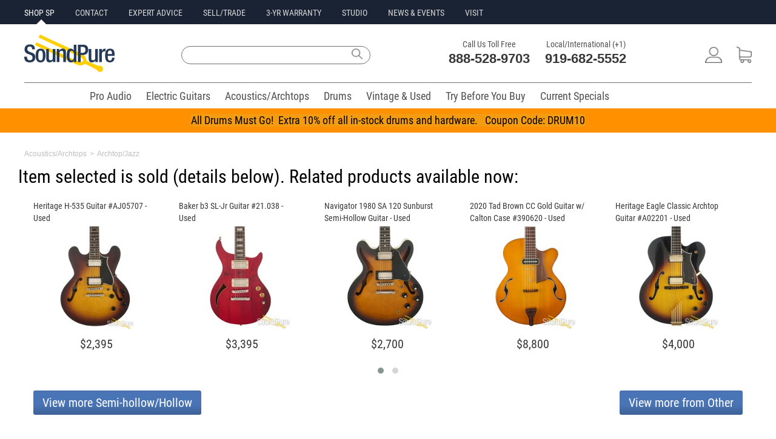

--- FILE ---
content_type: text/html;charset=UTF-8
request_url: https://www.soundpure.com/p/ibanez-gb15-george-benson-trans-red-hollowbody-used/16832
body_size: 31840
content:
<!DOCTYPE html>
<html lang="en" xmlns="http://www.w3.org/1999/xhtml">
<head>
	<title>Ibanez GB15 George Benson Trans Red Hollowbody - Used</title>
	<meta http-equiv="Content-Type" content="text/html; charset=UTF-8"/>
	
	<meta name="description" content="A trans red George Benson model at a pre-loved price!"/>
	<meta name="language" content="en-us"/>
	<meta name="copyright" content="&copy; Sound Pure 2018. All Rights Reserved."/>
	<meta name="google-site-verification" content="Mr135SGIiCOtuz2QFiaeyk_ToiS5RGhubjIeeHMtdtM"/>
	<meta name="p:domain_verify" content="8d6990e5f07d0d0ea360a14851304477"/>	
	<meta name="format-detection" content="telephone=no" />
    
    <link rel="icon" href="/favicon.ico" type="image/x-icon"/>
    <link rel="icon" type="image/png" sizes="16x16" href="/favicon-16x16.png"/>
    <link rel="icon" type="image/png" sizes="32x32" href="/favicon-32x32.png"/>    
    <link rel="apple-touch-icon" sizes="180x180" href="/apple-touch-icon.png"/>
    <link rel="mask-icon" href="/safari-pinned-tab.svg" color="#5bbad5"/>
    <link rel="manifest" href="/manifest.json"/>
    <meta name="theme-color" content="#ffffff"/>
    <meta name="client-location" content="US, OH" />

        

<style>
/*
@import url(//fonts.googleapis.com/css?family=Roboto+Condensed:400,700|Roboto:400,700|Lato:400,700);
*/
@font-face {
  font-family: 'Roboto Condensed';
  font-style: normal;
  font-weight: 400;
  src: url(https://fonts.gstatic.com/s/robotocondensed/v19/ieVl2ZhZI2eCN5jzbjEETS9weq8-19K7DQ.woff2) format('woff2');
  unicode-range: U+0000-00FF, U+0131, U+0152-0153, U+02BB-02BC, U+02C6, U+02DA, U+02DC, U+2000-206F, U+2074, U+20AC, U+2122, U+2191, U+2193, U+2212, U+2215, U+FEFF, U+FFFD;
  font-display: swap;
}	
@media(min-width:980px){#menu,#filter{display: none;}}
#menu:not(.mm-menu){display:none;}    
#filter:not(.mm-menu){display:none;}
.cartPanel {display: none;}
.sliderImageHolder img {width:auto !important;}
@media screen and (min-width:980px) {
.mobileOnly{display:none !important;}
.desktopOnly{display:block !important;}
#jssor_1{height: 355px !important;}
.xxxcentered{margin-bottom: 6px !important;}
}
@media screen and (max-width: 980px) {
.mobileOnly{display:block !important;}
.desktopOnly{display:none !important;}
}
@media only screen and (max-width : 980px) {
.base980{width:unset !important;max-width:100% !important;}
.base600{width:unset;}	
}
.mobileSearchModal{display:none;}
.mobilePhoneModal{display:none;}
.smartmenu .sm-wrap{display:none;}
.invisibleElement{display:none;}
.owl-carousel{display:none;}
html,body,div,span,applet,object,iframe,h1,h2,h3,h4,h5,h6,p,blockquote,pre,a,abbr,acronym,address,big,cite,code,del,dfn,em,img,ins,kbd,q,s,samp,small,strike,strong,sub,sup,tt,var,b,u,i,center,dl,dt,dd,ol,ul,li,fieldset,form,label,legend,table,caption,tbody,tfoot,thead,tr,th,td,article,aside,canvas,details,embed,figure,figcaption,footer,header,hgroup,menu,nav,output,ruby,section,summary,time,mark,audio,video{margin:0;padding:0;border:0;font-size:100%;vertical-align:baseline}
/* HTML5 display-role reset for older browsers */
article,aside,details,figcaption,figure,footer,header,hgroup,menu,nav,section{display:block}
body{line-height:normal;color:black;background:white;}
body,body a,body input,body label,body textarea{font-family:'Roboto Condensed',Helvetica,Arial,sans-serif;}
body input,body textarea,body p{font-size:16px;}
body p{line-height:130%;}
body a{text-decoration:none;color:#274e95;}
body a:hover{text-decoration:underline;}
table {border-collapse:separate;border-spacing:0;}
form br{clear:left;}
caption,th,td {text-align:left;font-weight:normal;}
blockquote:before,blockquote:after,q:before,q:after{content:"";}
blockquote,q {quotes:"" "";}
a:active, a:focus,input,.button:focus,input:focus{outline:0 !important;}
strong{font-weight:bold;}
div.clear{display:block;clear:both;}
ol,ul{list-style:none;}
:focus {outline:0;}
.fullWrap{width:100%;background:#FFFFFF;}
.base980{width:980px;max-width:1240px;}
.centered{margin:0 auto;}
.responsiveImage{max-width:100%;height:auto;margin:auto;text-align:center;}
.c50l{width:49%;float:left;}.c50r{width:49%;float:right;}
.address{font-size:12px;line-height:14px;}
.header,.middle,.footer,.buttons,.checkbox,.banner,.productList,.copyright,.submenu h3,.line,.borderTop,.details p,.grayButton,.quote h4,.singleTab,.categories{clear:both;}
/*TEST.left,.menu li,.menu a,.logo,.text,.textarea,input,label,.buttons,.buttons span,.buttons a,.checkbox,.basket,.search,.line,.banner .tab h2,.smallButton strong,.copyright,.borderTop,.lock,.innerContent h1,.image,.details,.bigImage .nav a,.tagWrap strong,.menuItem,.singleTab,.singleTab span {float:left;}*/
.left,.menu li,.menu a,.logo,.text,.textarea,.buttons,.buttons span,.buttons a,.checkbox,.basket,.search,.line,.banner .tab h2,.smallButton strong,.copyright,.borderTop,.lock,.innerContent h1,.image,.details,.bigImage .nav a,.tagWrap strong,.menuItem,.singleTab,.singleTab span {float:left;}
.right,.smallButton span{float:right;}
.copyright{font-size: 11px;margin:10px 69px 0 0;padding:0 0 0 2px;color:#ffffff;float:left;}
.xxxlock{padding:11px 0 11px 44px;text-decoration:underline;}
.link{text-decoration:underline;}
a.link:hover{color:#FED50A;}
a.link span:hover{text-decoration:underline;color:#FED50A;}
#feedbackContainer{display: none;}
.imagePreload{display:none;}
.owl-carousel .owl-item img{width:unset !important;}
.mobileHeader{background:#fff;font-size:16px;font-weight:700;color:#fff;line-height:50px;height:50px;min-width:320px}.mobileHeader.fixed{position:fixed;top:0;left:0}.mobileHeader a.mobileMenu{background:center center no-repeat transparent;background-image:url(/img/iconMobileMenu.png);display:block;width:50px;height:50px;position:absolute;top:0;left:5px}.mobileNavMenu{margin-left:10px;margin-top:10px;position:absolute}.mobileNavSearch{margin-left:55px;margin-top:10px;position:absolute}.mobileNavLogo{position:absolute;top:6px;left:35%}.mobileNavPhone{margin-top:10px;margin-right:15px;float:right}.mobileNavCart{margin-top:10px;float:right;margin-right:10px}
.mobileNavMenu img{width:30px;height:30px;}.mobileNavSearch img{width:30px;height:30px;}.mobileNavLogo img{width:101px;height:42px;}.mobileNavPhone img{width:30px;height:30px;}.mobileNavCart img{width:30px;height:30px;}
.mobileBreadcrumb{margin-left:5px;}
.mobileBreadcrumb .breadcrumb span{color:#505050;}
.mobileBreadcrumb .breadcrumb a:link,.mobileBreadcrumb .breadcrumb a:visited,.mobileBreadcrumb .breadcrumb a:hover,.mobileBreadcrumb .breadcrumb a:active{color: #505050;text-decoration: none;} 
.breadcrumb{float:left;}
.innerContent{min-width:980px;max-width:980px;margin:0 auto;}
.innerContent .blue.top{height:24px;width:959px;padding:11px 0 0 21px;border-top-left-radius:3px;border-top-right-radius:3px;-moz-border-radius-topleft:3px;-moz-border-radius-topright:3px;-webkit-border-top-left-radius:3px;-webkit-border-top-right-radius:3px;}
.innerContent .blue.top{background:#466FAD 0 0 repeat-x;}
.innerContent h1,.description h2,.twoColumns.right h2,.contact h2,.contact.tabled a,.contact.tabled strong,.about h2{font-size: 20px;font-weight:400}
.header input,.submenu input,.innerContent h1,.details p,.details h3,.largeTop strong,.twoColumns .right h2 {color: #1f314d;}
.contentHolder{background:#FDFDFD;padding:22px 15px 33px;border-bottom-left-radius:3px;border-bottom-right-radius:3px;-moz-border-radius-bottomleft:3px;-moz-border-radius-bottomright:3px;-webkit-border-bottom-left-radius:3px;-webkit-border-bottom-right-radius:3px;}
.blue.top p{font-size:16px;line-height:16px;color:#fff;}
.category .blue.top{margin:0 0 10px;}
.categoryTitle{width:210px;height:30px;line-height:30px;background-color:#1f314d;border-top-left-radius:3px;border-top-right-radius:3px;-moz-border-radius-topleft:3px;-moz-border-radius-topright:3px;-webkit-border-top-left-radius:3px;-webkit-border-top-right-radius:3px;}
.categoryTitle h2.title{font-size:16px;color:#fff;margin-left:13px;float:left;}
.categoryTitle a.clearTitleSelection{float: right;margin-right: 5px;font-size: 10px;font-weight: bold;text-decoration: underline;color: white;}
.mm-menu .categoryTitle a.clearTitleSelection{color: #334b72 !important;background:#ffffff;padding:2px 4px 2px 4px;margin-left:20px;font-size:12px;font-weight:bold;-moz-border-radius:5px;-webkit-border-radius:5px;border-radius:5px;}
/*TEST.borderedBox{clear:both;border:1px solid #CDCDCD;-moz-border-radius:3px;border-radius:3px;-webkit-border-radius:3px;float:left;}*/
.borderedBox{clear:both;border:1px solid #CDCDCD;border-radius:3px;-moz-border-radius:3px;-webkit-border-radius:3px;}
.onlineForm label {width: 240px;margin: 0 20px 0 0;}
.frontForm label,.creditForm label{width:300px;margin:0 0 6px 0;}
.frontForm label.shortLabel{width:150px;}
.frontForm .submit{color:#fff;width:140px;height:40px;font-size:18px;border:0;border-radius:3px;-moz-border-radius:3px;-webkit-border-radius:3px;}
.frontForm .submit, .blueGradient{background: #466fad 0 0 repeat-x;}
.onlineForm input {width: 240px;height: 25px;margin: 0 20px 10px 0;}
.onlineForm textarea {width: 500px;height: 115px;}
.onlineForm .submit{margin:0;padding:0;}
.frontForm input, .creditForm input, .account .contentHolder input{border:1px solid #CDCDCD;color:#333333;width:253px;height:30px;margin:0 0 12px;padding:0 0 0 10px;font-size:14px;}
/*11*/.menu a,.contactInfo strong, 
.submenu .menu a, .submenu .orangeText, .submenu input, 
.productList .arrowButton, .pageBottom, .social a, 
.header input, .columnHolder a.italic, 
.borderedList li li, .blueText,.sort strong, 
.frontForm .checkbox.short label, 
.twoColumns .column.right p.smallLock, .blueStripe label, 
.smallBlue, .error404 .borderedBox p{font-size:11px;}
/*12->14*/.total, .submenu h3, .productList h3, .category .productList h3, .breadcrumb a,
.breadcrumb span, .promo.small, .green,  .columnHolder .blockTop h3, 
.showcase a, .details p strong, .tagWrap strong, .tabbed a, .tags a, .videoText, 
.productHierarchy, .moreInfo .big-arrow-s,.table .big-arrow-s, 
.frontForm label, .quote .left.column h3, .quote .grayButton span,
.cart .imageHold a, .cart .left.column .borderedBox .button, .cart .left.column .totaltopay p, 
.cart .column.right h4, .cart .column.right p,.sortedProducts .button.large, .error404 .grayButton span{font-size:14px;}
/*13->16*/.longButton, .lightBlue, .largeTop strong, .articleText p, 
.quote .borderedBox p, .cart .left.column p, 
.cart .left.column .button, .cart .left.column p input{font-size:16px;}
/*14->16*/.mainCategories a, .productList .smallButton, 
.details p, .grayButton a, .twoColumns .column.right p, .bigBlue a, .contact .tabled p, .sortedProducts .button{font-size:16px;}
/*15*/.borderedList li, .big-arrow-s, 
.description h4, .table-top h3, .grayButton span, .login h3,
.innerContent .categoryTitle h1, .greenRounded, .quote .left p,
.quote .right h3, .quote h4, .cart .innerContent .menu a, 
.cart .column.right h3, .contact p, .contact .innerContent h3, .error404 h2, .error404 .borderedBox b, .error404 .borderedBox a{font-size:15px;}
/*16*/.button.cart, .button.large, .promo.save p, .message h4{font-size:16px;}
/*18*/.category .products .main a, .fullround, .detailsTab h2, .right h3, .quote h2, .cart h2, .totaltopay strong, .totaltopay b{font-size:18px;}
/*25*/.borderedBox.byPhone strong{font-size:25px;}
/*23*/.contactInfo b{font-size:23px;}
/*31*/.banner h2{font-size:31px;}
/*40*/.xlarge{font-size:40px;}
.banner .tab h2, .boxes li h3, .detailsTab h2{line-height:130%;}
.moreInfo p{line-height:140%;}
.productHierarchy, .message h4, .column.right .borderedBox h3, .terms p, .contact p, .about p{line-height:150%;}
.smartmenu.sm-full-width{display:block;}
.smartmenu li{position:relative;cursor:default;}
.smartmenu>li{display:block;vertical-align:top;float:left;height:42px;}
.smartmenu:before,.smartmenu ul,.smartmenu li,.smartmenu div,.smartmenu a,.smartmenu label,.smartmenu input,.smartmenu textarea{margin:0;padding:0;outline:0;border:0;list-style:none;-webkit-box-sizing:border-box;-moz-box-sizing:border-box;box-sizing:border-box;}
.smartmenu li>a,.smartmenu>li.sm-responsive-toggle>span{text-decoration:none;display:block;}
.category .innerContent{background:#FFFFFF;padding:0px 0 45px 0;border-top-left-radius:3px;border-top-right-radius:3px;-moz-border-radius-topleft:3px;-moz-border-radius-topright:3px;-webkit-border-top-left-radius:3px;-webkit-border-top-right-radius:3px;}
.category .left.column{width:200px;padding:0 0 0 7px;}
.category .column.right{width:760px;padding:0 6px 0 0;}
.category .mainCategories{height:56px;margin:0;}
.verticalMenu{width:208px;padding:0;margin:0px;font-size:12px;background-color:white;border:1px solid #D7D7D7;border-top:none;border-bottom-left-radius:3px;border-bottom-right-radius:3px;-moz-border-radius-bottomleft:3px;-moz-border-radius-bottomright:3px;-webkit-border-bottom-left-radius:3px;-webkit-border-bottom-right-radius:3px;}
.verticalMenu{max-height:250px;overflow-y:auto;}
.verticalMenu.selectedVerticalMenuItem{-moz-border-radius-bottomright:0px;-webkit-border-bottom-right-radius:0px;border-bottom-right-radius:0px;}
.verticalMenu ul{padding:0;margin:0;margin-left:10px;color:#fff;font-size:0.9em;}
.verticalMenu ul ul{margin-left:20px;font-size:0.8em;padding:0;}
.verticalMenu ul ul ul{font-size: 0.6em;}
.verticalMenu li{padding:0px 3px 0px 3px;display:block;text-align:left;}
.verticalMenu ul li{padding:1px 5px 1px 6px;background:none;}
.verticalMenu a{color:#383838;font-weight:400;display:block;line-height:21px;height:21px;}
ul.verticalMenu a{font-size:15px;padding-left:25px;background:url('/img/icons9.png') -42px -270px no-repeat;text-overflow:ellipsis;white-space:nowrap;overflow:hidden;}
ul.verticalMenu a.selected,ul.verticalMenu a:hover{background:url('/img/icons9.png') -42px -296px no-repeat;}
ul.verticalMenu li.multiLevel {background:url(/img/icons9.png) no-repeat scroll 172px -288px transparent;}
.filterMenu{float:right;width:400px;margin-bottom:5px;}
.filterMenuSingle{float:right;width:175px;margin-bottom:5px;}
.sortProducts{float:left;margin-right:15px;}
.sortProducts span{font-size:14px;color:#383838;padding:0 0 2px;margin:0 0 5px 0;}
.cartQtyBadge{background-color:#E8104A;color:#fff;line-height:18px;position:absolute;right:14px;top:6px;width:18px;height:18px;border-radius:50%;font-size:14px;text-align:center;}
.quoteCartQtyBadge{background-color:#FED50A;color:#fff;line-height:18px;position:absolute;right:4px;top:6px;width:18px;height:18px;border-radius:50%;font-size:14px;text-align:center;}
.mm-mmenu .sortProducts span{color:#fff;margin-left:10px;}	
.mm-menu ul::-webkit-scrollbar{width:10px;}
.mm-menu ul::-webkit-scrollbar-track{-webkit-box-shadow: inset 0 0 6px rgba(0,0,0,0.3);}
.mm-menu ul::-webkit-scrollbar-thumb{background-color: darkgrey;outline:1px solid slategrey;}
.largeTop{background: #F5F5F5 0 0 repeat-x;}
.blockTop{background: #334B72;clear:both;padding:0 0 0 14px;height:35px;line-height:35px;text-align:center;-moz-border-radius-topleft:3px;-moz-border-radius-topright:3px;-webkit-border-top-left-radius:3px;-webkit-border-top-right-radius:3px;border-top-left-radius:3px;border-top-right-radius:3px;position:relative;}
.blockTop.fullWidth{margin:20px 0 0;float:left;clear:both;width:941px;}
.blockTop h3{text-align:left;}
.showcase{border-left:1px solid #D7D7D7;border-right:1px solid #D7D7D7;border-bottom:1px solid #D7D7D7;-moz-border-radius-bottomleft:3px;-moz-border-radius-bottomright:3px;-webkit-border-bottom-left-radius:3px;-webkit-border-bottom-right-radius:3px;border-bottom-left-radius:3px;border-bottom-right-radius:3px;}
.showcase li{clear:both;text-align:center;}
.totaltopay.orderSummary h3{font-weight: 400;font-size: 20px;color: white;}
.totaltopay.orderSummary strong, .totaltopay.orderSummary b {font-size: 18px;}
.totaltopay.orderSummary strong{color: black;}
.iframeHidden{width:0px;height:0px}
.errorBox {background:#FFC49C;padding:5px 10px;font-size:18px;border:1px solid #FF7F2A;margin-bottom:10px;}
.callusButton img{width:19px;height:26px;vertical-align:middle;margin-bottom:4px;margin-right:4px;}    
a.callusButton:link,a.callusButton:visited,a.callusButton:hover,a.callusButton:active{color:#ffffff;text-decoration:none;} 

</style>	






<script defer src="https://ajax.aspnetcdn.com/ajax/jQuery/jquery-3.6.0.min.js" type="text/javascript"></script>

<script>
var loadScript=function(p){var r = $.Deferred(),s=document.createElement("script");s.async="async";s.type="text/javascript";s.src=p;s.onload=s.onreadystatechange=function(_, isAbort){if (!s.readyState || /loaded|complete/.test(s.readyState)){if (isAbort){r.reject();}else{r.resolve();}}};s.onerror = function(){r.reject();};$("head")[0].appendChild(s);return r.promise();};
document.addEventListener('DOMContentLoaded', function load() {
	if (!window.jQuery) return setTimeout(load, 25);
	$('<link/>', {rel: 'stylesheet',type: 'text/css',href: '/wro/soundpure400.css'}).appendTo('head');			
	loadScript("/wro/soundpure400.js");
}, true);
</script>	    
    
	<script>window.ga=window.ga||function(){(ga.q=ga.q||[]).push(arguments)};ga.l=+new Date;</script>
		<script async src="https://www.googletagmanager.com/gtag/js?id=G-510L2MJCFE"></script>
	<script>
		window.dataLayer = window.dataLayer || [];
		function gtag(){dataLayer.push(arguments);}
		gtag('js', new Date());
		gtag('set', {'timestamp': '2026-01-30T13:46:06.522'});		gtag('set', {'ga4ClientId': '17697987665145066'});

		gtag('config', 'G-510L2MJCFE');
	</script>
	<script type="text/Javascript">ga('create', 'UA-9394182-4', {'clientId': '17697987665145066'});</script>
	
	
	<script type="text/Javascript">ga('set', 'dimension1', '17697987665145066');</script>		
	
	<script type="text/Javascript">ga('set', 'dimension3', '2026-01-30T13:46:06.522');</script>	
	
	
	
	<script type="text/Javascript">ga('send', 'pageview');</script>
	<script type="text/Javascript">var engaged=setTimeout("ga('send','event','Engaged users','More than 30 seconds');clearTimeout(engaged);",30000);</script>	
	<script async src='https://www.google-analytics.com/analytics.js'></script>
	<script type="text/Javascript">gtag('set', 'user_properties', {'client_id': '17697987665145066','ga4Timestamp': '2026-01-30T13:46:06.522'});</script>

  
    
    

    


<script>
!function(f,b,e,v,n,t,s){if(f.fbq)return;n=f.fbq=function(){n.callMethod?
n.callMethod.apply(n,arguments):n.queue.push(arguments)};if(!f._fbq)f._fbq=n;
n.push=n;n.loaded=!0;n.version='2.0';n.queue=[];t=b.createElement(e);t.async=!0;
t.src=v;s=b.getElementsByTagName(e)[0];s.parentNode.insertBefore(t,s)}(window,
document,'script','https://connect.facebook.net/en_US/fbevents.js');
</script>
<script type="text/Javascript">fbq('init', '335500090141775')</script>
<script>fbq('track', 'PageView');</script>

<noscript><img height="1" width="1" style="display:none" src="https://www.facebook.com/tr?id=335500090141775&ev=PageView&noscript=1"/></noscript>




	

<style id="com-eloquentix-soundpure-web-page-product-ProductInfoPage-0">
body p {
	font-size: unset;
	font-weight: 400;
}
.footerWrap {
	background: #505050;
	margin-top: 15px;
}
.marketingBar {
	display: block !important;
}
.base980 {
	width: auto !important;	
}
#desktopHeader {
	margin-bottom: 0px;
}
#productPage .innerContent {
	max-width: 1240px;
	min-width: 320px;
	margin: 0 20px;
}
div.productSlidePanel{display:none;position:relative;z-index:10000;}
#productPage .breadcrumb span {
	font-family: Lato, sans-serif;
	font-size: 12px;
	max-width: 860px;
	padding-top: 10px;
	text-align: left;
	color: #BEBEBE;
	font-weight: 400;	
}
#productPage .productNameContainer {
	max-width: 860px;
	padding-top: 10px;
	text-align: left;
}
#productPage .productNameContainer h1 {
	font-family: 'Roboto Condensed', Helvetica, Arial, sans-serif;
	font-size: 30px;
	line-height: 34px;
	color: #000000;
	font-weight: 400;
}

#productPage .shortDescription {
	max-width: 750px;
	padding-top: 10px;
	padding-bottom: 10px;	
	text-align: left;
}
#productPage .shortDescription p {
	font-family: Lato, sans-serif;
	font-size: 16px;
	line-height: 20px;
	color: #383838;
	font-weight: 400;	
}
#productPage .manufacturerImage {
	margin: auto 10px;
	text-align: center;
	height:110px;
}
#productPage .manufacturerImage img {
    max-height: 100px;
}
#productPage .textLeft {
	float: left;
	min-width: 320px;
	max-width: 860px;
}
#productPage .textRight {
	float: right;
	min-width: 320px;
	max-width: 860px;
}
#productPage .imageLeft {
	float: left;
	min-width: 320px;
	max-width: 320px;
}
#productPage .imageRight {
	float: right;
	min-width: 320px;
	max-width: 320px;
}
#productPage .whatWeThinkPanel {
	background-color: #446EAF;
	font-family: Lato, sans-serif;
	font-weight: 400;	
	font-size: 16px;
	line-height: 22px;
	max-width: 750px;
	padding: 10px;
	text-align: left;
	margin-bottom: 20px;
	color: #ffffff;
	width: 100%;
	overflow:auto;	
    -moz-border-radius-topleft: 3px;
    -moz-border-radius-topright: 3px;
    -webkit-border-top-left-radius: 3px;
    -webkit-border-top-right-radius: 3px;
    border-top-left-radius: 3px;
    border-top-right-radius: 3px;
    -moz-border-radius-bottomleft: 3px;
    -moz-border-radius-bottomright: 3px;
    -webkit-border-bottom-left-radius: 3px;
    -webkit-border-bottom-right-radius: 3px;
    border-bottom-left-radius: 3px;
    border-bottom-right-radius: 3px;
}
#productPage .whatWeThinkTitle h3 {
	font-family: 'Roboto Condensed', Helvetica, Arial, sans-serif;
	font-weight: 400;	
	padding-bottom: 7px;
    font-size: 22px;
	color: #ffffff;
}
#productPage .whatWeThinkPanel p {
    margin: 10px 0;
}

#productPage .videoGallery {
    margin-bottom: 10px
}    
#productPage .videoDescriptions {
	color: #383838;
	font-family: Lato, sans-serif;
	font-weight: 400;	
	font-size: 14px;
	line-height: 20px;
}
#productPage .videoDescriptions h2 {
	font-family: 'Roboto Condensed', Helvetica, Arial, sans-serif;
	font-weight: 400;	
	padding-bottom: 7px;
    font-size: 20px;
	color: #383838;
}
#productPage .productVideoBoxLeft {
    min-width: 320px;
    max-width: 730px;
	float: left;
	padding-bottom: 7px;	    
	position: relative;    
}
#productPage .productVideoBoxRight {
    min-width: 300px;
    max-width: 300px;
    position: relative;
	float: left;  
	padding: 0px 0px 10px 0px;
	margin-left: 60px;  
}
#productPage .videoText {
	color: #383838;
	font-family: Lato, sans-serif;
	font-weight: 400;	
	font-size: 14px;
	line-height: 22px;
    clear: both;
    position: relative;
    padding: 0;
    margin: 0;
}
#productPage .borderedList {
    min-width: 300px;
    max-width: 300px;
}
#productPage .borderedList ul {
    max-height: 150px;
    overflow: auto;
}    
#productPage .productSliderTop {
	padding: 0 0 0 14px;
	height: 35px;	
    font-family: 'Roboto Condensed', Helvetica, Arial, sans-serif;
	font-weight: 400;    
    font-size: 20px;
	line-height: 35px;    
    font-weight: 400;
	color: #ffffff;
	background-color: #192334;	
}
#productPage .productSlider {
	padding: 15px 0 14px 14px;
	margin: 0 0 14px;
	margin-bottom: 14px;
    border-left: 1px solid #d7d7d7;
    border-right: 1px solid #d7d7d7;
    border-bottom: 1px solid #d7d7d7;
    -moz-border-radius-bottomleft: 3px;
    -moz-border-radius-bottomright: 3px;
    -webkit-border-bottom-left-radius: 3px;
    -webkit-border-bottom-right-radius: 3px;
    border-bottom-left-radius: 3px;
    border-bottom-right-radius: 3px;
}
#productPage .productSlider a {
    color: #383838;
    font-family: 'Roboto Condensed', Helvetica, Arial, sans-serif;
	font-weight: 400;    
    font-size: 14px;
    line-height: 20px;
    font-weight: 400;
    text-decoration: none;
}
#productPage .ProductInfoLeft {
	max-width: 860px;
	min-width: 320px;
}
#productPage .ProductInfoRight {
	max-width: 320px;
	min-width: 320px;
	width: 100%;
	margin: 0 auto;
}
#productPage .financeInfo {
	border: none;
}
#productPage .whatWeThinkPanel {
	width:70%;
	float: left;
    margin-right: 20px;	
}
#productPage .helpCenterPanel {
	width:320px;
	float: right;	
}			
#productPage .pageAnchorsWrap {
    width: 100%;
    height: 40px;
    background-color: #192334;
	position: absolute;
	left: 0px;    
}
#productPage .pageAnchors {
	height: 40px;
	text-align: left;
}
#productPage .pageAnchors li {
	display: inline-block;
	margin-right: 30px;
	margin-top: 11px;
}
#productPage .pageAnchors a.siteLink, #productPage .pageAnchors a.siteLink:visited {
	position: relative;
	color: #D7D7D7;
	font-family: 'Roboto Condensed', Helvetica, Arial, sans-serif;
	font-size: 14px;
	line-height: 20px;
	font-weight: 400;
	text-decoration: none;
}
#productPage .pageAnchors a.siteLink:hover, #productPage .pageAnchors a.siteLink:active {
	color: #FFFFFF;
}
#productPage table-top {
	display: none;
}
#productPage .alternativesContainer {
	background-color: #ffffff;
    height: 464px;	
}
#productPage .alternativesContainer .productList {
	text-align: center; 
	padding: 10px 0px 10px 0px; 
	margin: 0px 5px 0px 5px; 
	background-color: #ffffff;
}
#productPage .alternativesContainer .productList .alternativesSliderItems {
	float: none; 
	text-align: left; 
	padding: 0px; 
	width: auto;
	height: 304px;
}
#productPage .alternativesContainer .alternativesSliderItems .alternativesSliderItem {
	width: 221px;
    height: 271px;
    margin: 0 17px 0px 0;	
	background: none;
	border: none;
}
#productPage .alternativesContainer .alternativesSliderItems h3 {
    width: 201px;
    height: 39px;
    padding: 9px 10px 0 10px;
    border: none;
	background: none;    
}
#productPage .alternativesContainer .alternativesSliderItems .imageHold {
    display: table;
    width: auto;
    text-align: center;
    height: 182px;
    margin: 0 auto;
}
#productPage .alternativesContainer .alternativesSliderItems .imageHold div {
    display: table-cell;
    vertical-align: middle;
}
#productPage .alternativesContainer div.productImageContainer1 img {
    max-width: 210px;
    max-height: 171px;
}
#productPage .alternativesContainer .alternativesSliderItems a.titleLink {
    color: #383838;
    font-family: 'Roboto Condensed', Helvetica, Arial, sans-serif;
    font-weight: 400;
    font-size: 14px;
    line-height: 20px;
    font-weight: 400;
    text-decoration: none;
}
#productPage .alternativesContainer .alternativesSliderItems .bottom {
    padding: 6px 0 0 6px;
    clear: both;
    /* float: left; */
    width: 213px;
    text-align: center;
    margin: 0 auto;
}
#productPage .alternativesContainer .alternativesSliderItems a.priceLink {
    color: #383838;
    font-family: 'Roboto Condensed', Helvetica, Arial, sans-serif;
    font-weight: 400;
    font-size: 20px;
    line-height: 22px;
    text-decoration: none;
    float: none;
}    
    
#productPage .alternativesContainer .titleContainer {
	font-family: 'Roboto Condensed', Helvetica, Arial, sans-serif;
	font-size: 30px;
	line-height: 34px;
	color: #000000;
	font-weight: 400;
	line-height: 130%; 
	text-align: left; 
	padding-top: 10px; 
	margin-left: -10px;
}
#productPage .alternativesContainer .alternativesLinks {
	padding: 10px 15px 40px 15px;
}
#productPage .alternativesContainer .alternativesLinks a {
	font-family: 'Roboto Condensed', Helvetica, Arial, sans-serif;
	font-weight: 400;
	font-size: 20px; 
	color: white; 
	background: url(/img/frontSubmit.png) 0 0 repeat-x; 
	height: 40px; 
	-webkit-border-radius: 3px;
	border-radius: 3px;
	-moz-border-radius: 3px;
	width: auto; 
	padding-left: 15px; 
	display: block; 
	line-height: 40px; 
	padding-right: 15px;
}

/* tab panel */
#productPage .videoTabsPanel {
	max-width: 1100px;
}
#productPage .videoTabsPanel .tab-row ul {
	padding:5px 0 0 0;
	margin:0 0 -1px 0;
	float:left;
}
#productPage .videoTabsPanel .tab-row ul li {
	margin:0 0 0 5px;
	float:left;
}
#productPage .videoTabsPanel .tab-row ul li{
	font-family: Lato, sans-serif;
	font-weight: 400;	
	font-size: 26px;
	line-height: 28px;
	padding:9px 23px 7px 23px;
	color:#FFFFFF;
	background:#282827;
	-moz-border-radius-topleft:3px;
	-moz-border-radius-topright:3px;
	-webkit-border-top-right-radius:3px;
	-webkit-border-top-left-radius:3px;
	border-top-right-radius:3px;
	border-top-left-radius:3px;
}
#productPage .videoTabsPanel .tab-row ul li.selected {
	color:#ffffff;
	background:#545453;
}
#productPage .videoTabsPanel .tab-row ul li a {
	font-family: Lato, sans-serif;
	color: #ffffff;
	text-decoration: none;	
}
#productPage .videoTabsPanel .tab-row ul li.selected a{
	font-family: Lato, sans-serif;
	color: #ffffff;
}
#productPage .tab-row {
	float: right;
}
.tab-panel {
	clear:both;
	display:block;
}
#productPage .detailsTab {
	background: none;
}
#productPage .soundClipsContainer {
	min-width: 300px;
}
#productPage .soundClipsContainer h2 {
	font-size: 16px;
	height: 50px;	
}
#productPage div.productAudioBox {
    margin: 5px;
    display: inline-block;
}
#productPage a.firstAudioLink {
    color: #333;
    display: block;
}    
#productPage #productDetails h2 {
	margin: 10px;
	font-size: 1.4em;
}

#productPage .productHierarchy {
    margin: 0 0 17px 0;
	float: unset
}
.flaggedProductImage {
    position: absolute;
    margin: 0;
    right: 20px;
    top: 250px;
}
/*Desktop*/
@media screen and (min-width: 1190px) {
	#productPage .ProductInfoLeft {
		float: left !important;
		width: 70% !important;
		margin-right: 20px !important;
	}
	#productPage .ProductInfoRight {
		float: right !important;
	}
	#productPage .productVideoBoxLeft {
    	width: 70% !important;
		max-width: 730px !important;
	}	
	#productPage .productNameContainer span {
		display: none !important;		
	}
}
@media screen and (min-width: 980px) and (max-width: 1189px) {
	#productPage .ProductInfoLeft {
		float: left !important;
		width: 60% !important;
		margin-right: 20px !important;
	}
	#productPage .ProductInfoRight {
		float: right !important;
	}
	#productPage .productVideoBoxLeft {
		max-width: 60% !important;
	}
	#productPage .whatWeThinkPanel {
		width:60% !important;
	}
	#productPage .productNameContainer span {
		display: none !important;		
	}
	
}
@media screen and (min-width: 768px) and (max-width: 979px) {
	#productPage .ProductInfoLeft {
		float: left !important;
		width: 50% !important;
		margin-right: 20px !important;
	}
	#productPage .ProductInfoRight {
		float: right !important;
	}
	#productPage .productVideoBoxLeft {
		max-width: 50% !important;
	}
	#productPage .productVideoBoxRight {
		margin-left: 0px !important;
	}
	#productPage .whatWeThinkPanel {
		width:60% !important;
	}
	#productPage .productNameContainer span {
		float: none !important;
		display: inline-block !important;
		font-size: 18px;				
	}
}
	
@media screen and (max-width: 767px) {
	#productPage .ProductInfoLeft {
		width: 100% !important;	
		margin: 0 auto !important;
	}
	#productPage .ProductInfoRight {
		margin: 0 auto !important;
	}
	#productPage .mobileCenter {	
		margin: 0 auto !important;
	}
	#productPage .productNameContainer span {
		float: none !important;
		display: inline-block !important;
		font-size: 18px;				
	}
	#productPage .productVideoBoxLeft {
		max-width: 100% !important;
	}
	#productPage .whatWeThinkPanel {
		width:100% !important;
		float: none !important;	
		margin: 0 auto !important;
	}
	#productPage .helpCenterPanel {
		float: none !important;	
		margin: 20px auto 0px !important;
	}			
}
.readMore {
	background: url(/img/iconReadMore.png) 0 0 no-repeat;
}
.my-button-css {
    width: 90px;
    cursor: pointer;
    background-color: #ffffff;
    color: #383838;
    text-align: left;
    padding: 7px 5px 5px 5px;
    margin-top: 5px;
    font-size: 16px;
    border-left: 1px solid #d7d7d7;
    border-right: 1px solid #d7d7d7;
    border-bottom: 1px solid #d7d7d7;
    -moz-border-radius-bottomleft: 3px;
    -moz-border-radius-bottomright: 3px;
    -webkit-border-bottom-left-radius: 3px;
    -webkit-border-bottom-right-radius: 3px;
    border-bottom-left-radius: 3px;
    border-bottom-right-radius: 3px;
}
.iconReadMore {
	background: url(/img/iconReadMore.png) 0 0 no-repeat;
    width: 40px;
    height: 40px;
    cursor: pointer;
    background-color: #ffffff;
    padding: 7px 5px 5px 5px;
    margin-top: 5px;
}   
.iconReadLess {
	background: url(/img/iconReadLess.png) 0 0 no-repeat;
    width: 40px;
    height: 30px;
    cursor: pointer;
    background-color: #ffffff;
    padding: 7px 5px 5px 5px;
    margin-top: 5px;
}   
   
</style>
<script id="com-eloquentix-soundpure-web-page-product-ProductInfoPage-1">
	function findElementByIdPrefix(prefix, tag){
		var allElements = document.getElementsByTagName(tag);

		for (var i = 0, len = allElements.length; i < len; i++) {
			// If the element's id starts with 'link_open_modal_info_tax'
			let id_str = allElements[i].id.toString()
			if (id_str.length == 0) {
				continue;
			}
			if(id_str.indexOf(prefix) === 0)
							return allElements[i]
		}
		return null
	}
document.addEventListener('DOMContentLoaded', function load() {


	var ajaxURL = $('span[name="ajx_mycustomling_asofn"]').text();
	setTimeout(function() {
		$.ajax({
			type: "POST",
			url: ajaxURL
		});

		var viewportWidth = window.innerWidth;
		var isMobile= true;

		if (viewportWidth>1300)
			isMobile = false

		if (!isMobile){
			//var allElements = document.getElementsByTagName('a');
			var linkel = findElementByIdPrefix('linkOpenModalInfoTax','a')
			if (!linkel) return;
			linkel.click();
			linkel.click();
			linkel.click();
		}
		else{
			//var allElements = document.getElementsByTagName('div');
			var linkel = findElementByIdPrefix('linkOpenModalMobileInfoTax', 'a')
			if (!linkel) return;
			linkel.click();
			linkel.click();
			linkel.click();
		}

		let link =  $('span[name="linkOpenModalInfoTax"]');
		link.click();
	}, 1000);



	if (!window.jQuery) return setTimeout(load, 50);
		$('<link/>', {rel: 'stylesheet',type: 'text/css',href: '/wro/productpage400.css'}).appendTo('head');
		loadScript("/wro/productpage400.js");
}, false);



</script>

	<script type="text/javascript" id="com-eloquentix-soundpure-web-page-product-ProductInfoPage-2">

		window.onload = function() {
			setInterval(function (){
				var img_items = document.getElementsByName('slider_image_item');
				if (!img_items){
					return;
				}
				for (let el_img of img_items){
					let url_true = el_img.getAttribute('data-src')
					let urlimg = el_img.getAttribute('src')
					if ((urlimg)){
						if (urlimg.includes('eeeee')){
							el_img.dataset.src  =url_true;
							el_img.setAttribute('src',url_true);
							el_img.removeAttribute('loading');
							el_img.setAttribute('setTrueUrl', 'true');
						}
					}
				}

			},1500);
			// Your code here
		}
	</script>

<link rel="dns-prefetch" href="https://www.google-analytics.com">

<link rel="preconnect" href="https://cdn1.affirm.com" crossorigin>
<script>_affirm_config={public_api_key:"IXYSI8WYOGV161MX",script:"https://cdn1.affirm.com/js/v2/affirm.js"};
(function(l,g,m,e,a,f,b){var d,c=l[m]||{},h=document.createElement(f),n=document.getElementsByTagName(f)[0],k=function(a,b,c){return function(){a[b]._.push([c,arguments])}};c[e]=k(c,e,"set");d=c[e];c[a]={};c[a]._=[];d._=[];c[a][b]=k(c,a,b);a=0;for(b="set add save post open empty reset on off trigger ready setProduct".split(" ");a<b.length;a++)d[b[a]]=k(c,e,b[a]);a=0;for(b=["get","token","url","items"];a<b.length;a++)d[b[a]]=function(){};h.async=!0;h.src=g[f];n.parentNode.insertBefore(h,n);delete g[f];d(g);l[m]=c})(window,_affirm_config,"affirm","checkout","ui","script","ready");
</script>

<style id="com-eloquentix-soundpure-web-panel-DesktopPageHeaderPanel-0">
#desktopHeader{line-height:1em;margin-bottom:14px;background-color:#FFFFFF;}
.allHeaders{max-width:1200px;min-width:981px;margin:0 auto;}
.sidePadding{padding:0 20px}
.preHeaderWrap{width:100%;height:40px;background-color:#192334;}
.preHeader{height:40px;text-align:left;text-transform:uppercase;}
.preHeader li{display:inline-block;margin-right:30px;margin-top:11px;}
.preHeader a.siteLink, .preHeader a.siteLink:visited{position:relative;color:#D7D7D7;font-family:'Roboto Condensed',Helvetica,Arial,sans-serif;font-size:14px;line-height:20px;font-weight:400;text-decoration:none;}
.preHeader a.siteLink:hover,.preHeader a.siteLink:active,.preHeader a.siteLink.active{color:#FFFFFF;}
.preHeader a.siteLink.active:before{position:absolute;color:#FFFFFF;border-left:8px solid transparent;border-right:8px solid transparent;	border-bottom:8px solid #ffffff;bottom:-11px;left:40%;content:" ";height:0px;width:0;pointer-events:auto;}
#mainHeader{height:96px;position:relative;}
#mainHeader .siteLogo{margin-top:17px;}
#mainHeader .siteLogo img{width:149px;height:62px;}
#mainHeader .siteSearch{position:relative;}
#mainHeader .siteSearch input{width:300px;height:28px !important;font-size:16px;font-weight:400 !important;float:left;margin:36px 0px 20px 0px;padding: 0 0 0 10px;line-height:28px;background: #fff;border: 1px solid #707070;border-top-left-radius:25px;-moz-border-radius-topleft:25px;-webkit-border-top-left-radius:25px;border-bottom-left-radius:25px;-moz-border-radius-bottomleft:25px;-webkit-border-bottom-left-radius:25px;border-top-right-radius:25px;-moz-border-radius-topleft:25px;-webkit-border-top-right-radius:25px;border-bottom-right-radius:25px;-moz-border-radius-bottomright:25px;-webkit-border-bottom-right-radius:25px;}
#mainHeader .siteSearch .searchIcon{width:32px;height:26px;margin:36px 0 0 -36px;background: transparent url(/img/Search2018.png) no-repeat 5px center;background-size:18px;border:0;}
#mainHeader .siteContact{font-size:22px;color:#393939;margin-top:23px;}
#mainHeader .siteContact li{display:inline-block;margin-left:20px;}
#mainHeader .siteContact .contactTitle{color:#505050;font-family:'Roboto Condensed',Helvetica,Arial,sans-serif;font-size:14px;line-height:20px;font-weight:400;text-align:center;}
#mainHeader .siteContact .contactNumber{color:#393939;font-family:'Roboto',Helvetica,Arial,sans-serif;font-size:22px;line-height:28px;font-weight:700;}
#mainHeader .siteContact .contactNumber a:hover{text-decoration:none;}
#mainHeader .siteAccount{margin-top:25px;}
#mainHeader .siteAccount li{display:inline-block;margin-left:20px;margin-top:12px;}
#mainNav{margin:0 auto;text-align:center;}
#mainNav ul{width:100%;}
#mainNav li{display:inline-block;margin:0px 0px 0px 8px;}
#mainNav a.siteLink{color:#505050;font-family:'Roboto Condensed',Helvetica,Arial,sans-serif;font-size:18px;line-height:20px;font-weight:400;text-decoration:none;padding:12px 8px 8px 8px;margin:0;height:42px;}
#mainNav a.siteLink:hover{color:#ffffff !important;background-color:#434343;border-bottom: 3px solid #434343;}
#mainNav a.siteLink.active{color:#505050;border-bottom:3px solid #434343;}
#desktopHeader .divider{color: #707070;background-color:#707070;height:1px;border-width:0;}
.fullWrapHeader{background-color:#192334 !important;}
.justifyElements{text-align:justify;-ms-text-justify:distribute-all-lines;text-justify:distribute-all-lines;line-height:0;}
.justified{vertical-align:top;display:inline-block;
	/* Start fix for inline-block in IE6/7 */
	*display: inline;
	zoom: 1;
	/* End fix for inline-block in IE6/7 x */
}
.justifyExtraLine{width:100%;display:inline-block;font-size:0;}
.siteLink img{height:27px;}
#desktopHeader .cartQtyBadge{background-color:#e8104a;color:#fff;line-height:18px;position:absolute;right:22px;top:32px;width:16px;height:16px;border-radius:50%;font-size:12px;text-align:center;}
#desktopHeader .quoteCartQtyBadge{background-color:#FED50A;color:#fff;line-height:18px;position:absolute;right:14px;top:32px;width:16px;height:16px;border-radius:50%;font-size:12px;text-align:center;}
#mainNav .smartmenu>li{height:42px;margin:0px 0px 0px 8px;cursor:default;vertical-align:top;float:left;}
.marketingBar{text-align:center;width:100%;background-color:#BEBEBE;height:40px;}
.marketingBar p{font-size:18px;line-height:40px;font-weight:400;}
.marketingBar a{color:#000000;text-decoration:none;}
.marketingBar a:hover{color:#000000;text-decoration:underline;}
</style>

<style id="com-eloquentix-soundpure-web-panel-product-ProductSearchPanel-0">
.wicket-aa-container {
	z-index: 1000 !important;
}
.siteSearch input {
	width: 300px;
	height: 28px !important;
	font-size: 16px;
	font-weight: 400 !important;
	float: left;
	margin: 36px 0px 20px 0px;
	padding: 0 0 0 10px;
	line-height: 28px;
	background: #fff;
	border: 1px solid #707070;
	border-top-left-radius: 25px;
	-moz-border-radius-topleft: 25px;
	-webkit-border-top-left-radius: 25px;
	border-bottom-left-radius: 25px;
	-moz-border-radius-bottomleft: 25px;
	-webkit-border-bottom-left-radius: 25px;
	border-top-right-radius: 25px;
	-moz-border-radius-topleft: 25px;
	-webkit-border-top-right-radius: 25px;
	border-bottom-right-radius: 25px;
	-moz-border-radius-bottomright: 25px;
	-webkit-border-bottom-right-radius: 25px;
}
.siteSearch .searchIcon {
	width: 32px;
	height: 26px;
	margin: 36px 0 0 -36px;
	background: transparent url(/img/Search2018.png) no-repeat 5px 8px;
	background-size: 18px;
	border: 0;
}
div.wicket-aa {
    background-color:white;
    border:1px solid #CCCCCC;
    color:black;
}
div.wicket-aa ul {
   list-style-image:none;
   list-style-position:outside;
   list-style-type:none;
   margin:0px;
   padding:5px;
}
div.wicket-aa ul li {
	font-family: "Roboto Condensed", Helvetica, Arial, sans-serif;
	font-size: 16px;
	font-style: normal;
	font-weight: 400;
	line-height: 16px;
}
div.wicket-aa ul li.selected {
    background-color:#CCCCCC;
}
</style>
<script type="text/javascript" src="../../resources/org.apache.wicket.markup.html.WicketEventReference/wicket-event.js?w:lm=1391605824"></script>
<script type="text/javascript" src="../../resources/org.apache.wicket.ajax.WicketAjaxReference/wicket-ajax.js?w:lm=1391605824"></script>
<script type="text/javascript" src="../../resources/org.apache.wicket.extensions.ajax.markup.html.autocomplete.AutoCompleteBehavior/wicket-autocomplete-soundpure.js?w:lm=1769621758"></script>
<script type="text/javascript" ><!--/*--><![CDATA[/*><!--*/
Wicket.Event.add(window, "domready", function(event) { new Wicket.AutoComplete('q1','../../?wicket:interface=:0:3:::0:2&wicket:ignoreIfNotActive=true',{preselect: false,maxHeight: -1,adjustInputWidth: true,useSmartPositioning: false,useHideShowCoveredIEFix: true,showListOnEmptyInput: false,showListOnFocusGain: false,throttleDelay: 300,showCompleteListOnFocusGain: false},'ajaxIndicator');;});
/*-->]]>*/</script>


<style id="com-eloquentix-soundpure-web-panel-DesktopPageFooterPanel-0">
.footerWrap{background: #505050;margin-top: 15px;}
.footer{min-width:980px;max-width:980px;}
.desktopFooter{padding:31px 0 110px;}
.desktopFooter li{display: inline-block;}
.footer ul{float: left;}
.footer{padding:31px 0 80px;}
.footer .menu{padding:4px 0 0 3px;}
.footer .menu li{margin:0 14px 0 0;}
.footer .menu li.last {margin:0;border:0;}
.footer .menu li li{clear:both;border:0;width:auto;margin:0 30px 13px 0;}
.footer .menu li.last li{margin-right: 5px;}
.footer a.link,.footer a.link:visited,.footer a.link:active{color: #ffffff;font-size:14px;text-decoration:none;}
.footer a.link:hover{color:#FFFFFF;text-decoration:underline;}
.footer p.footerPaymentAccepted{font-family:'Roboto Condensed',Helvetica, Arial, sans-serif;font-size:16px;font-weight:400;display:inline;color:#ffffff;width:70px;margin-top:5px;float:right;}
.iconLock{background: url(/img/iconLock.png) 0 0 no-repeat;padding:11px 0 11px 44px;float:left;}
</style>



<script id="com-eloquentix-soundpure-web-panel-MobilePageHeaderPanel-0">
document.addEventListener('DOMContentLoaded', function load() {
	$('<link/>', {rel: 'stylesheet',type: 'text/css',href: '/wro/spmobile350.css'}).appendTo('head');			
	if (!window.jQuery) return setTimeout(load, 50);
		loadScript("/wro/spmobile350.js");
}, false);
</script>	

<style id="com-eloquentix-soundpure-web-panel-MobilePageFooterPanel-0">
.mobileFooterWrap{background-color:#505050;width:100%}.mobileFooter{background:#fdfdfd;font-size:18px;line-height:22px;max-width:768px;margin:0 auto}.mobileFooterExtra{background-color:#505050;color:#fff;text-align:center;height:60px;margin:auto;padding-top:20px;border-bottom:2px solid rgba(255,255,255,.7)}a.mobileFooterLink:link,a.mobileFooterLink:visited,a.mobileFooterLink:hover,a.mobileFooterLink:active{font-size:18px;line-height:28px;color:#fff;text-decoration:none}.mobileFooter .accordion{border-bottom:2px solid rgba(255,255,255,.7)}.mobileFooter .accordion-item{margin-bottom:2px}.mobileFooter .accordion-header{border:none;background-color:#505050;color:#fff;font-size:18px;font-weight:400;line-height:40px;padding:5px 0 5px 15px}.mobileFooter .accordion-header:hover,.mobileFooter .accordion-item.active .accordion-header{background-color:#505050}.mobileFooter .accordion-content{border:none;background-color:#fff;padding:0;top:-1px;position:relative}.mobileFooter .accordion-content > ul{border:none;background-color:#505050;padding:0 0 10px 15px}.mobileFooter .accordion-item:last-child .accordion-content{border:none;background-color:#505050}
.footer p.footerPaymentAccepted{font-family:'Roboto Condensed', Helvetica, Arial, sans-serif;font-size:16px;font-weight:400;display:inline;color:#ffffff;width:70px;margin-top:5px;float: right;}
</style>
<link rel="canonical" href="https://www.soundpure.com/p/ibanez-gb15-george-benson-trans-red-hollowbody-used/16832"/><script type="text/javascript" src="../../resources/org.apache.wicket.extensions.ajax.markup.html.modal.ModalWindow/res/modal.js?w:lm=1391605964"></script>
<link rel="stylesheet" type="text/css" href="../../resources/org.apache.wicket.extensions.ajax.markup.html.modal.ModalWindow/res/modal.css?w:lm=1391605964" />

<style id="com-eloquentix-soundpure-web-page-product-ProductInfoPage-37-0">
#productPage  .notifyMeContainer {
    max-width: 450px;
    background-color: #ffffff;
    text-align: left;
    margin: 0 auto;
    padding: 0;
}   
#productPage .notifyMeContainer h3 {
	font-family: 'Roboto Condensed', Helvetica, Arial, sans-serif;
    font-size: 20px;
	font-weight: 400;
    font-style: normal;
    color: #FF0000;
    margin: 20px 0 8px 0;
    padding: 0;
    text-align: left;
}
#productPage .notifyMeContainer p.title {
	font-family: 'Roboto Condensed', Helvetica, Arial, sans-serif;
    font-size: 20px;
	font-weight: 400;
    font-style: normal;
    color: #000000;
    margin: 0 0 8px 0;
    padding: 0;
    text-align: left;
}
#productPage .notifyMeContainer p {
	font-family: Lato, sans-serif;
    font-size: 14px;
	font-weight: 400;
    color: #000000;		
    margin: 0 auto 30px 0;
}
#productPage .notifyMeButtonLarge {
 	background: #e8a310;
	background: url(/img/bubbleIcon.png) 10px center no-repeat #e8a310;
	background-size: 34px 34px;
    font-size: 30px !important;	
}
</style>

<script id="com-eloquentix-soundpure-web-page-product-ProductInfoPage-34-0">
/*
jQuery(document).ready(function() {
	jQuery(".helpCenterPhoneLink").click(function() {
		if(!jQuery('.helpCenterPhoneModal').is(":visible")) {		
			jQuery('.helpCenterPhoneModal').show();
		} else {
			jQuery('.helpCenterPhoneModal').hide();
		}
	});
	jQuery(document).click(function(event) { 
		if(jQuery('.helpCenterPhoneModal').is(":visible")) {
			if(!jQuery(event.target).closest('.helpCenterPhoneLink').length && !jQuery(event.target).closest('.helpCenterPhoneModal').length) {
				jQuery('.helpCenterPhoneModal').hide();
			}
		}
	});	
	});
*/	
</script>
<style id="com-eloquentix-soundpure-web-page-product-ProductInfoPage-34-1">
#productPage .helpCenterBox {
	position: relative;
	width: 320px;
	background-color: #ffffff;
  	float: left;
  	margin-top: 0px;
  	margin-bottom: 12px;
}
#productPage .helpCenterBox p {
	font-family: 'Roboto Condensed', Helvetica, Arial, sans-serif;
	font-weight: 400;	
    font-size: 20px;
	color: #000000;
	padding-bottom: 20px;
}	
#productPage .helpCenterBox div.helpCenterImage {
	overflow: hidden;
	width: 125px;
}
#productPage .helpCenterBox div.helpCenterImage img {
	width: 125px;
}
#productPage .helpCenterBox .helpCenterLinks {
	xxxwidth: 190px;
	text-align: center;
}
#productPage .helpCenterBox a {
	color: #FFFFFF;
	text-decoration: none;
	text-transform: none;	
	font-size: 14px;
	font-weight: bold;
	padding: 0px 10px 0px 10px;
}
#productPage .helpCenterPhoneModal {
	display: none;
    position: absolute;	
	background: #446EAF;	
	border: 4px solid #FFFFFF;
	border-radius: 4px;
	-webkit-border-radius: 4px;
	-moz-border-radius: 4px;
	z-index: 99;
	left: 0px;
	top: 108px;
	width: 260px;
	height: 120px;	
}
#productPage .helpCenterPhoneModal:before, .helpCenterPhoneModal:after {
	position: absolute;
	bottom: 100%;
	left: 126px;
	border: solid transparent;
	content: " ";
	height: 0;
	width: 0;
	pointer-events: none;
}
#productPage .helpCenterPhoneModal:before {
	border-bottom-color: #FFFFFF;	
	border-width: 16px;
	margin-left: -16px;
}
#productPage .helpCenterPhoneModal:after {
	border-bottom-color: #446EAF;
	border-width: 11px;
	margin-left: -10px;
}
#productPage .helpCenterContactInfo {
    display: block;
    text-align: right;
    margin: 14px auto;
}
#productPage .helpCenterContactInfo ul {
	width: 180px;
}
#productPage .helpCenterContactInfo li {
	margin-bottom: 14px;
}	
#productPage .helpCenterContactInfo span {
    display: block;
	color: #FFFFFF;
    font-size: 14px;
    font-weight: bold;    
    margin: 0 10px 4px 0;
}    
#productPage .helpCenterContactInfo img {
	position: absolute;
    top: 20px;
    right: 10px;
	width: 70px;    
}
#productPage .helpCenterContactInfo a:link, #productPage .helpCenterContactInfo a:visited, #productPage .helpCenterContactInfo a:hover, #productPage .helpCenterContactInfo a:active {
 	font-family: 'Roboto Condensed', Helvetica, Arial, sans-serif;
	font-weight: 400;	
 	color: #FFFFFF; 
	text-decoration: none;
	font-size: 22px;
} 

</style>
              
<style id="com-eloquentix-soundpure-web-page-product-ProductInfoPage-17-0"> 
.vintageUsedBadge {
	background: url(/img/iconUsedOrange.png) 0 0 no-repeat;
	top: 5px;
    right: 5px;
}
.luthierCertifiedBadge {
	background: url(/img/iconLuthierCertified.png) 0 0 no-repeat;
	top: 100px;
    right: 5px;
}
.originalImagesBadge {
	background: url(/img/iconOriginalPhotos.png) 0 0 no-repeat;
	left: 5px;	
	bottom: 110px;		
}
.imageBadge {
	position: absolute;
	background-size:contain;
	width: 15%;
	height: 15%;
	z-index: 200;    
}
.ribbonBadge {
	position: absolute;
	background-size:contain !important;	
	width: 20%;
	height: 20%;
	xxxtop: 4px;
	xxxleft: 4px;
	z-index: 200;
}
.fullDivLink {
	display: block;
	width: 100%;
	height: 100%;
}	
.sliderImageHolder a {
	display: none;
}
.ug-gallery-wrapper .ug-slider-wrapper {
	background-color: #ffffff !important;
}
/*
.originalPhotosModal {
	display: none;
    position: absolute;	
	background: #FFFFFF;
	border-radius: 4px;
	-webkit-border-radius: 4px;
	-moz-border-radius: 4px;
	z-index: 10000;
	left: 190px;
	top: 430px;
}

/*
.originalPhotosModal:before {
	bottom: 100%;
	left: 31px;
	border: solid transparent;
	content: " ";
	height: 0;
	width: 0;
	position: absolute;
	pointer-events: none;
}
.originalPhotosModal:before {
	border-bottom-color: #FFFFFF;	
	border-width: 16px;
	margin-left: -16px;
}
*/
</style>

<style id="com-eloquentix-soundpure-web-panel-product-media-image-ProductImageUniteSliderPanel-6-0">

#originalImagesContainer.slidePanel {
	display: none;
	z-index: 10000;
	position: absolute;
	left: 0px;
	bottom: 100px;
}
#originalImagesContainer .slideBox {
	width: 100%;
	height: auto;	
	min-width: 320px;
	max-width: 480px;
	background-color: white;
	border: solid 1px #BBB;
	-webkit-border-radius: 5px; 
	-moz-border-radius: 5px; 
	border-radius: 5px;
	box-shadow: 0px 0px 35px #2E2E2E;
	-mox-box-shadow: 0px 0px 35px #2E2E2E;
	-webkit-box-shadow: 0px 0px 35px #2E2E2E;
	position: relative;
}
#originalImagesContainer .slideBox .slideBoxContent {
	margin: 10px;
}
#originalImagesContainer .slideBox .slideBoxContent h3 {
    font-family: 'Roboto Condensed', Helvetica, Arial, sans-serif;
	font-weight: 400;    
    font-size: 20px;
	line-height: 22px;    
	color: #383838;
	margin-bottom: 7px;
}
#originalImagesContainer .slideBox .slideBoxContent .slideBoxText {
	font-family: Lato, sans-serif;
	font-weight: 400;	
	font-size: 14px;
	line-height: 16px;
	color: #383838;	
	margin: 30px 10px 10px 10px;
}
#originalImagesContainer .slideBox .slideBoxContent .slideBoxIcon {
	float: left; 
	width: 114px; 
	height: 114px;
}
#originalImagesContainer .slideBox .slideBoxContent .originalImagesGif {
	width: 100%;
	min-width: 300px;
	max-width: 460px;
	margin: 0 auto;
}
#originalImagesContainer .slideBox .slideBoxContent .originalImagesBadgePopup {
    background: url(/img/iconOriginalPhotos.png) 0 0 no-repeat;
    left: 5px;
    bottom: -28px;
    background-size: 80px;
    z-index: 300;
    height: 25%;
    width: 25%;
    position: absolute;
}
#originalImagesContainer .slideBox a.slideCloseLink {
	position: absolute;
	top: -15px;
	right: -15px;
}

/*
#originalImagesContainer .productSlideBox .productSlideBoxContent div {
	font-size: 14px;
	line-height: 130%;
}
#originalImagesContainer .productSlideBox .productSlideBoxContent a.link {
	color: #274E95;
	font-weight: bold;
	font-size: 17px;
}
#originalImagesContainer .productSlideBox .productSlideBoxContent a.link:hover {
	color: #FED50A;
}
*/
</style>

<style id="com-eloquentix-soundpure-web-panel-product-media-image-ProductImageUniteSliderPanel-7-0">

#vintageUsedContainer.slidePanel {
	display: none;
	z-index: 10000;
	position: absolute;
	top: 100px;
    right: 100px;
}
#vintageUsedContainer .slideBox {
	width: 100%;
	height: auto;	
	min-width: 320px;
	max-width: 480px;
	background-color: white;
	border: solid 1px #BBB;
	-webkit-border-radius: 5px; 
	-moz-border-radius: 5px; 
	border-radius: 5px;
	box-shadow: 0px 0px 35px #2E2E2E;
	-mox-box-shadow: 0px 0px 35px #2E2E2E;
	-webkit-box-shadow: 0px 0px 35px #2E2E2E;
	position: relative;
}
#vintageUsedContainer .slideBox .slideBoxContent {
	margin: 10px;
}
#vintageUsedContainer .slideBox .slideBoxContent h3 {
    font-family: 'Roboto Condensed', Helvetica, Arial, sans-serif;
	font-weight: 400;    
    font-size: 20px;
	line-height: 22px;    
	color: #383838;
	margin-bottom: 7px;
}
#vintageUsedContainer .slideBox .slideBoxContent .slideBoxText {
	font-family: Lato, sans-serif;
	font-weight: 400;	
	font-size: 14px;
	line-height: 16px;
	color: #383838;	
	margin: 20px 10px 10px 10px;
}
#vintageUsedContainer .slideBox .slideBoxContent .slideBoxIcon {
	float: left; 
	width: 114px; 
	height: 114px;
}
/*
#vintageUsedContainer .slideBox .slideBoxContent .originalImagesGif {
	width: 100%;
	min-width: 300px;
	max-width: 460px;
	margin: 0 auto;
}
#vintageUsedContainer .slideBox .slideBoxContent .originalImagesBadgePopup {
    background: url(/img/iconOriginalPhotos.png) 0 0 no-repeat;
    left: 5px;
    bottom: -33px;
    background-size: 70px;
    z-index: 300;
    height: 25%;
    width: 25%;
    position: absolute;
}
*/
#vintageUsedContainer .slideBox a.slideCloseLink {
	position: absolute;
	top: -15px;
	right: -15px;
}

</style>

<style id="com-eloquentix-soundpure-web-page-product-ProductInfoPage-7-0">
#productPage .lg-toolbar {
	width:50px !important;
}
#productPage .productDescriptions {
	font-family: Lato, sans-serif;
	font-weight: 400;	
	font-size: 14px;
	line-height: 22px;
	color: #383838;	
	text-align: left;
	margin: 20px 0px;
}
#productPage .productDescriptionTitle h3 {
    font-family: 'Roboto Condensed', Helvetica, Arial, sans-serif;
	font-weight: 400;    
	padding-bottom: 7px; 
    font-size: 20px;
	color: #383838;
}
#productPage .productDescriptions ol,#productPage .productDescriptions ul{list-style:revert;margin-left:10px;}
#productPage .productDescriptions li{margin-left:10px;}
#productPage .accordion * {
	font-family: Lato, sans-serif;
	font-weight: 400;	
}
#productPage .productDescriptions p {
    margin: 10px 0;
}
.whatWeThinkPanel a {
	color: #ffffff;
	text-decoration: underline;
}

#productPage .table-top {
	margin: 0;
	float: unset;
}
#productPage .prop65Warning {
	font-family: Lato, sans-serif;
	font-weight: 400;	
	font-size: 12px;
	line-height: 14px;
	color: #383838;	
}
#productPage .prop65Warning a {
	color: #383838;
	text-decoration: none;
}
#productPage .prop65Warning a:hover {
	color: #274e95;
}

/*
#secondaryVideoClipsPanel .ug-gallery-wrapper .ug-thumbs-strip {
	display: none;
}
*/
</style>

<style id="com-eloquentix-soundpure-web-page-product-ProductInfoPage-9-0">
.sumoButton {
	background: #0290ef;
	text-indent: 0px;
	width: 200px;
	Font-size: 14px !important;
}
</style>

<style id="com-eloquentix-soundpure-web-page-product-ProductInfoPage-33-0">
</style>
</head>
<body>
	
    

	<div class="fullWrap">
		
<header id="desktopHeader" class="desktopOnly">
	<div class="preHeaderWrap">
		<nav class="preHeader allHeaders sidePadding">
			<ul>
				<li id="home"><a href="../.././" class="siteLink active" title="SHOP SP">SHOP SP</a></li>
				<li id="contactus"><a class="siteLink" title="CONTACT" href="../../contact">CONTACT</a></li>				
				<li id="blog"><a href="/a/expert-advice/" class="siteLink" title="EXPERT ADVICE">EXPERT ADVICE</a></li>
				<li id="swapout"><a href="../../swapout" class="siteLink" title="SELL/TRADE">SELL/TRADE</a></li>				
				<li id="warranty"><a href="../../warranty" class="siteLink" title="3-YR WARRANTY">3-YR WARRANTY</a></li>				
				<li id="soundpurestudios"><a href="https://www.soundpurestudios.com" target="_blank" rel="noopener" class="siteLink" title="STUDIO">STUDIO</a></li>
				<li id="blog"><a href="/a/news/" class="siteLink" title="NEWS & EVENTS">NEWS &amp; EVENTS</a></li>				
				<li id="blog"><a href="/a/guitar-and-drum-store-downtown-durham-nc/" class="siteLink" title="STUDIO">VISIT</a></li>
				<li id="webstats"></li>				
				<li id="webstatsHomePage"></li>
			</ul>
			<div class="clear"></div>
		</nav>
	</div>
	<div id="mainHeader" class="allHeaders justifyElements sidePadding">
		<div class="siteLogo justified">		
			<a href="../.././" class="siteLogo" title="SoundPure - Home Page"><img src="/img/Logo-Header-2018.png" alt="SoundPure - Home Page"></a>
		</div>	
		<div class="siteSearch justified">
			<div>
<div class="siteSearch justified">
<form class="siteSearchForm" id="form2" method="post" action="../../"><div style="width:0px;height:0px;position:absolute;left:-100px;top:-100px;overflow:hidden"><input type="hidden" name="form2_hf_0" id="form2_hf_0" /></div>
    <input type="text" class="siteSearchInput" size="30" maxlength="80" autocomplete="off" spellcheck="false" value="" name="q" id="q1" onchange="if (function(){return Wicket.$('q1') != null;}.bind(this)()) { Wicket.showIncrementally('ajaxIndicator');}var wcall=wicketAjaxPost('../../?wicket:interface=:0:5:::2:2', wicketSerialize(Wicket.$('q1')),function() { ;Wicket.hideIncrementally('ajaxIndicator');}.bind(this),function() { ;Wicket.hideIncrementally('ajaxIndicator');}.bind(this), function() {if (!function() {return Wicket.$('q1') != null;}.bind(this)()) {Wicket.hideIncrementally('ajaxIndicator');}return Wicket.$('q1') != null;}.bind(this));" onblur="if (function(){return Wicket.$('q1') != null;}.bind(this)()) { Wicket.showIncrementally('ajaxIndicator');}var wcall=wicketAjaxPost('../../?wicket:interface=:0:5:::3:2', wicketSerialize(Wicket.$('q1')),function() { ;Wicket.hideIncrementally('ajaxIndicator');}.bind(this),function() { ;Wicket.hideIncrementally('ajaxIndicator');}.bind(this), function() {if (!function() {return Wicket.$('q1') != null;}.bind(this)()) {Wicket.hideIncrementally('ajaxIndicator');}return Wicket.$('q1') != null;}.bind(this));"/>
    <button type="submit" class="siteSearchButton searchIcon" value="" name="siteSearchButton" id="siteSearchButton3" onclick="if (function(){return Wicket.$$(this)&amp;&amp;Wicket.$$('form2')}.bind(this)()) { Wicket.showIncrementally('ajaxIndicator');}var wcall=wicketSubmitFormById('form2', '../../?wicket:interface=:0:6:::0:2&amp;wicket:ignoreIfNotActive=true', 'siteSearchButton' ,function() { ;Wicket.hideIncrementally('ajaxIndicator');}.bind(this),function() { ;Wicket.hideIncrementally('ajaxIndicator');}.bind(this), function() {if (!function() {return Wicket.$$(this)&amp;&amp;Wicket.$$('form2')}.bind(this)()) {Wicket.hideIncrementally('ajaxIndicator');}return Wicket.$$(this)&amp;&amp;Wicket.$$('form2')}.bind(this));;; return false;"></button>
</form>
</div>
</div>
		</div>
		<ul class="siteContact justified">
			<li>
				<div class="contactTitle">Call Us Toll Free</div>
				<a class="contactNumber" style="text-decoration: none;" href="tel:1-888-528-9703">888-528-9703</a>
			</li>
			<li>
				<div class="contactTitle">Local/International (+1)</div>
				<a class="contactNumber" style="text-decoration: none;" href="tel:1-919-682-5552">919-682-5552</a>
			</li>
		</ul>
		<ul class="siteAccount justified">			
			<li><a class="siteLink" title="Account" href="../../myaccount/"><img src="/img/Account2018.png" style="width:28px;height:27px;" alt="Account"></a></li>
			<li><a class="siteLink" title="View Shopping Cart" href="../../cart"><img src="/img/Cart2018.png" style="width:25px;height:27px;" alt="View Shopping Cart"></a></li>
		</ul>				
		<span class="justifyExtraLine"></span>
		
		
		<div class="clear"></div>
	</div>			
	<hr class="allHeaders divider">
	

	<div id="sm-overlay"></div>
	<nav id="mainNav" class="allHeaders">
		<ul class="smartmenu">
			<li style="margin-right:7%;"></li>
			<li class="sm-content-full sm-grid" id="smcat10001">
				<a class="siteLink" href="javascript:void(0);"><span>Pro Audio</span></a>
	
					<div class="sm-wrap row c1358 c814" style="box-sizing: border-box;"><div id="i6sc" class="sm-row" style="box-sizing: border-box;"><div id="iq12" class="sm-col c-8 gjsCategories" style="box-sizing: border-box;"><div class="sm-row"><div class="sm-col c-12"><a href=../../mc/pro-audio/10001 class="siteLink mainCategory iconMenuProAudio"><span>Pro Audio & Recording Products</span></a></div></div><div class="sm-row"><div class="sm-col c-3"><a href=../../c/microphones/2 class="siteLink"><span>Microphones</span></a><ul class="sm-submenu"><li>  <a href=../../c/drum-mic-kits/207 class="siteLink"><span>Drum Mic Kits</span></a></li><li>  <a href=../../c/dynamic-microphones/28 class="siteLink"><span>Dynamic Mics</span></a></li><li>  <a href=../../c/large-diaphragm-condenser/206 class="siteLink"><span>Large Diaphragm</span></a></li><li>  <a href=../../c/modular-microphone-components/297 class="siteLink"><span>Mic Components</span></a></li><li>  <a href=../../c/ribbon-mics/17 class="siteLink"><span>Ribbon Mics</span></a></li><li>  <a href=../../c/small-diaphragm-fet-condensers-pencil-mics-/16 class="siteLink"><span>Small Diaphragm</span></a></li><li>  <a href=../../c/stereo-microphones/22 class="siteLink"><span>Stereo Mics & Kits</span></a></li></ul><a href=../../c/microphone-preamps-mic-pres-/5 class="siteLink"><span>Mic Preamps</span></a><a href=../../c/500-series-modules-api-compatible-/39 class="siteLink"><span>500-Series</span></a></div><div class="sm-col c-3"><a href=../../c/computer-audio-daws-/1 class="siteLink"><span>Computer Audio</span></a><ul class="sm-submenu"><li>  <a href=../../c/interfaces/55 class="siteLink"><span>A/D D/A Interfaces</span></a></li><li>  <a href=../../c/daw-controllers/47 class="siteLink"><span>Control Surfaces</span></a></li><li>  <a href=../../c/digital-audio-workstation-software/284 class="siteLink"><span>DAW</span></a></li><li>  <a href=../../c/pcie-interface-option-cards/238 class="siteLink"><span>PCI/Interface Card</span></a></li><li>  <a href=../../c/plug-ins/44 class="siteLink"><span>Plug-ins</span></a></li><li>  <a href=../../c/pro-tools/220 class="siteLink"><span>Pro Tools</span></a></li><li>  <a href=../../c/studio-clocks/219 class="siteLink"><span>Studio Clocks</span></a></li></ul><a href=../../c/signal-processors/159 class="siteLink"><span>Signal Processors</span></a><ul class="sm-submenu"><li>  <a href=../../c/compressors/4 class="siteLink"><span>Compressor/Limiter</span></a></li><li>  <a href=../../c/digital-effects-reverbs-hardware-/9 class="siteLink"><span>Digital Effects</span></a></li><li>  <a href=../../c/equalizers-eqs-/8 class="siteLink"><span>EQs</span></a></li><li>  <a href=../../c/noise-gates/25 class="siteLink"><span>Gates</span></a></li><li>  <a href=../../c/limiters/12 class="siteLink"><span>Limiters</span></a></li><li>  <a href=../../c/other-signal-processors/278 class="siteLink"><span>Other</span></a></li></ul></div><div class="sm-col c-3"><a href=../../c/studio-monitors/7 class="siteLink"><span>Monitoring</span></a><ul class="sm-submenu"><li>  <a href=../../c/headphone-amplifiers/162 class="siteLink"><span>Headphone Amps</span></a></li><li>  <a href=../../c/headphones/24 class="siteLink"><span>Headphones</span></a></li><li>  <a href=../../c/studio-monitor-management/48 class="siteLink"><span>Monitor Control</span></a></li><li>  <a href=../../c/studio-monitors/161 class="siteLink"><span>Monitors</span></a></li><li>  <a href=../../c/studio-monitor-amplifier/283 class="siteLink"><span>Speaker Amplifier</span></a></li></ul><a href=../../c/mixers/11 class="siteLink"><span>Summing & Mixers</span></a><a href=../../c/digital-recorder-player/27 class="siteLink"><span>Portable Recorders</span></a><a href=../../c/cabling/31 class="siteLink"><span>Cables</span></a><a href=../../c/accessories/6 class="siteLink"><span>Accessories</span></a><a href=../../c/live-sound/250 class="siteLink"><span>Live Sound</span></a></div><div class="sm-col c-3"><a href=../../c/keyboards-and-synths/54 class="siteLink"><span>Keyboards & Synths</span></a><a href=../../c/sound-pure-gift-certificates/40 class="siteLink"><span>Gift Certificates</span></a><div><a href=../../Vintage-Used-Gear/10001 class="siteLink"><span>Vintage &amp; Used</span></a></div><div><a href=../../trybeforebuy/10001 class="siteLink"><span>Try Before You Buy</span></a></div><div><a href=../../specials/10001 class="siteLink"><span>Specials</span></a></div><div><a href=../../manufacturers/pro-audio/10001 class="siteLink"><span>Browse Manufacturers</span></a></div><div><a href=../../mc/pro-audio/10001 class="siteLink"><span>Browse All Pro Audio</span></a></div></div></div>
    </div><div id="i2e7" class="sm-col c-4 gjsRight" style="box-sizing: border-box; padding: 0 0 0; float: right;"><div id="i2w2" class="hiddenLabel" style="box-sizing: border-box;">...</div><div id="ia1l" class="c1931" style="box-sizing: border-box; padding: 10px;"> </div><div class="c1384" style="box-sizing: border-box; padding: 0 0 0 0; left: 70px; float: left; margin: 0 0 0 70px;"><p style="box-sizing: border-box;"><a data-cke-saved-href="https://www.soundpure.com/contact/id/100" href="https://www.soundpure.com/contact/id/100" style="box-sizing: border-box;"><img alt="" data-cke-saved-src="https://www.soundpure.com/static/img/menu/proAudioMenuBanner.jpg" class="lazy" data-src="https://www.soundpure.com/static/img/menu/proAudioMenuBanner.jpg" style="box-sizing: border-box; width: 275px; height: 400px;" width="275" height="400"></a></p></div></div></div><div id="i0zi" class="sm-row" style="box-sizing: border-box;"><div id="itck" class="sm-col c-12 gjsBottom" style="box-sizing: border-box;"><img class="lazy" data-src="https://www.soundpure.com/static/img/menu/MegaMenuBottomBanner.jpg" id="ih4q" style="box-sizing: border-box;"></div></div></div><style>
@media (max-width: 768px) {
  .row {
    flex-wrap: wrap;
  }
}
</style>

			</li><li class="sm-content-full sm-grid" id="smcat10002">
				<a class="siteLink" href="javascript:void(0);"><span>Electric Guitars</span></a>
	
					<div class="sm-wrap row c1331 c814" style="box-sizing: border-box;"><div id="i6sc" class="sm-row" style="box-sizing: border-box;"><div id="iq12" class="sm-col c-8 gjsCategories" style="box-sizing: border-box;"><div class="sm-row"><div class="sm-col c-12"><a href=../../mc/guitars/10002 class="siteLink mainCategory iconMenuElectric"><span>Electric Guitars, Amps, & Accessories</span></a></div></div><div class="sm-row"><div class="sm-col c-3"><a href=../../c/electric-guitars-solid-body-/36 class="siteLink"><span>All Electrics</span></a><ul class="sm-submenu"><li>  <a href=../../c/solid-body/221 class="siteLink"><span>Solid Body</span></a></li><li>  <a href=../../c/semi-hollow-and-hollow-body/223 class="siteLink"><span>Semi-hollow/Hollow</span></a></li><li>  <a href=../../c/12-string-electric/226 class="siteLink"><span>12-String</span></a></li><li>  <a href=../../c/baritone-extended-range/227 class="siteLink"><span>Extended Range</span></a></li><li>  <a href=../../c/bass-guitars/49 class="siteLink"><span>Bass Guitars</span></a></li><li>  <a href=../../c/left-handed/225 class="siteLink"><span>Lefty</span></a></li><li>  <a href=../../c/other/228 class="siteLink"><span>Other</span></a></li></ul></div><div class="sm-col c-3"><a href=../../c/guitar-amps/33 class="siteLink"><span>Electric Amps</span></a><ul class="sm-submenu"><li>  <a href=../../c/amp-accessories/201 class="siteLink"><span>Accessories</span></a></li><li>  <a href=../../c/bass-amplifiers/204 class="siteLink"><span>Bass Amps</span></a></li><li>  <a href=../../c/speaker-cabinets/200 class="siteLink"><span>Cabinets</span></a></li><li>  <a href=../../c/combos/198 class="siteLink"><span>Combos</span></a></li><li>  <a href=../../c/amp-heads/199 class="siteLink"><span>Head</span></a></li></ul></div><div class="sm-col c-3"><a href=../../c/guitar-pedals-effects/34 class="siteLink"><span>Pedals/Effects</span></a><a href=../../c/guitar-accessories/45 class="siteLink"><span>Accessories</span></a><div><a href=../../Vintage-Used-Gear/10002 class="siteLink"><span>Vintage &amp; Used</span></a></div><div><a href=../../trybeforebuy/10002 class="siteLink"><span>Try Before You Buy</span></a></div><div><a href=../../specials/10002 class="siteLink"><span>Specials</span></a></div><div><a href=../../manufacturers/guitars/10002 class="siteLink"><span>Browse Manufacturers</span></a></div><div><a href=../../mc/guitars/10002 class="siteLink"><span>Browse All Electric Guitars</span></a></div></div></div>
    </div><div id="i2e7" class="sm-col c-4 gjsRight" style="box-sizing: border-box;"><div id="i2w2" class="hiddenLabel" style="box-sizing: border-box;">...</div><div class="c1593" id="i4ex" style="box-sizing: border-box; padding: 0 0 0 0; display: block; float: left;"><p id="i04k" style="box-sizing: border-box;"><a data-cke-saved-href="https://www.soundpure.com/contact/id/101" href="https://www.soundpure.com/contact/id/101" target="_self" id="i0w4" style="box-sizing: border-box;"><img alt="" data-cke-saved-src="https://www.soundpure.com/static/img/menu/ElectricsBannerTest.jpg" class="lazy" data-src="https://www.soundpure.com/static/img/menu/ElectricsBannerTest.jpg" width="275" height="400" id="i7uvb" style="box-sizing: border-box; width: 275px; height: 400px; float: right; margin: 0 0 0 70px;"></a></p></div></div></div><div id="i0zi" class="sm-row" style="box-sizing: border-box;"><div id="itck" class="sm-col c-12 gjsBottom" style="box-sizing: border-box;"><img class="lazy" data-src="https://www.soundpure.com/static/img/menu/MegaMenuBottomBanner.jpg" id="ih4q" style="box-sizing: border-box;"></div></div></div><style>
@media (max-width: 768px) {
  .row {
    flex-wrap: wrap;
  }
}
</style>

			</li><li class="sm-content-full sm-grid" id="smcat38">
				<a class="siteLink" href="javascript:void(0);"><span>Acoustics/Archtops</span></a>
	
					<div class="sm-wrap row c1331 c814" style="box-sizing: border-box;"><div id="i6sc" class="sm-row" style="box-sizing: border-box;"><div id="iq12" class="sm-col c-8 gjsCategories" style="box-sizing: border-box;"><div class="sm-row"><div class="sm-col c-12"><a href=../../mc/acoustic-guitars-flattops-/38 class="siteLink mainCategory iconMenuAcoustic"><span>Acoustic and Archtop Instruments, Amps, & Accessories</span></a></div></div><div class="sm-row"><div class="sm-col c-3"><a href=../../c/acoustic-guitars/277 class="siteLink"><span>Acoustic Guitars</span></a><ul class="sm-submenu"><li>  <a href=../../c/dreadnought/167 class="siteLink"><span>Dreadnought</span></a></li><li>  <a href=../../c/large-body-jumbo-auditorium-/166 class="siteLink"><span>Large Body</span></a></li><li>  <a href=../../c/medium-body-ooo-om-concert-/165 class="siteLink"><span>Medium Body</span></a></li><li>  <a href=../../c/small-body-0-00-parlor-/163 class="siteLink"><span>Small Body</span></a></li><li>  <a href=../../c/modern-other/174 class="siteLink"><span>Modern</span></a></li><li>  <a href=../../c/classical-guitars/50 class="siteLink"><span>Nylon/Classical</span></a></li><li>  <a href=../../c/12-string-guitar/172 class="siteLink"><span>12-String</span></a></li></ul></div><div class="sm-col c-3"><a href=../../c/archtop-jazz-guitars/35 class="siteLink"><span>Archtop/Jazz</span></a><a href=../../c/folk-instruments/175 class="siteLink"><span>Folk Instruments</span></a><ul class="sm-submenu"><li>  <a href=../../c/banjos/176 class="siteLink"><span>Banjos</span></a></li><li>  <a href=../../c/fiddles-violins/178 class="siteLink"><span>Fiddles</span></a></li><li>  <a href=../../c/mandolins/37 class="siteLink"><span>Mandolins</span></a></li><li>  <a href=../../c/resonator-guitars/177 class="siteLink"><span>Resonator</span></a></li><li>  <a href=../../c/ukuleles/187 class="siteLink"><span>Ukeleles</span></a></li></ul></div><div class="sm-col c-3"><a href=../../c/acoustic-pickups/91 class="siteLink"><span>Acoustic/Jazz Amps</span></a><a href=../../c/left-handed-guitars/173 class="siteLink"><span>Left-Handed</span></a><div><a href=../../Vintage-Used-Gear/38 class="siteLink"><span>Vintage &amp; Used</span></a></div><div><a href=../../trybeforebuy/38 class="siteLink"><span>Try Before You Buy</span></a></div><div><a href=../../specials/38 class="siteLink"><span>Specials</span></a></div><div><a href=../../manufacturers/acoustic-guitars-flattops-/38 class="siteLink"><span>Browse Manufacturers</span></a></div><div><a href=../../mc/acoustic-guitars-flattops-/38 class="siteLink"><span>Browse All Acoustics/Archtops</span></a></div></div></div>
    </div><div id="i2e7" class="sm-col c-4 gjsRight" style="box-sizing: border-box;"><div id="i2w2" class="hiddenLabel" style="box-sizing: border-box;">...</div><div class="c1370" style="box-sizing: border-box; padding: 0 0 0 0; margin: 0 0 0 70px;"><p style="box-sizing: border-box;"><a data-cke-saved-href="https://www.soundpure.com/contact/id/102" href="https://www.soundpure.com/contact/id/102" style="box-sizing: border-box;"><img alt="" data-cke-saved-src="https://www.soundpure.com/static/img/menu/acousticMenuBaner.jpg" class="lazy" data-src="https://www.soundpure.com/static/img/menu/acousticMenuBaner.jpg" style="box-sizing: border-box; width: 275px; height: 400px;" width="275" height="400"></a></p></div></div></div><div id="i0zi" class="sm-row" style="box-sizing: border-box;"><div id="itck" class="sm-col c-12 gjsBottom" style="box-sizing: border-box;"><img class="lazy" data-src="https://www.soundpure.com/static/img/menu/MegaMenuBottomBanner.jpg" id="ih4q" style="box-sizing: border-box;"></div></div></div><style>
@media (max-width: 768px) {
  .row {
    flex-wrap: wrap;
  }
}
</style>

			</li><li class="sm-content-full sm-grid" id="smcat93">
				<a class="siteLink" href="javascript:void(0);"><span>Drums</span></a>
	
					<div class="sm-wrap row c1338 c814" style="box-sizing: border-box;"><div id="i6sc" class="sm-row" style="box-sizing: border-box;"><div id="iq12" class="sm-col c-8 gjsCategories" style="box-sizing: border-box;"><div class="sm-row"><div class="sm-col c-12"><a href=../../mc/acoustic-drums/93 class="siteLink mainCategory iconMenuDrums"><span>Acoustic and Electric Drums, Percussion, & Accessories</span></a></div></div><div class="sm-row"><div class="sm-col c-3"><a href=../../c/drum-kits/98 class="siteLink"><span>Drum Kits</span></a><a href=../../c/electronic-drums/270 class="siteLink"><span>Electronic Drums</span></a><a href=../../c/acoustic-snare-drums/94 class="siteLink"><span>Snares</span></a><a href=../../c/bass-drums/265 class="siteLink"><span>Bass Drums</span></a><a href=../../c/floor-tom/266 class="siteLink"><span>Floor Tom</span></a><a href=../../c/rack-tom/267 class="siteLink"><span>Rack Tom</span></a></div><div class="sm-col c-3"><a href=../../c/cymbals/96 class="siteLink"><span>Cymbals</span></a><ul class="sm-submenu"><li>  <a href=../../c/sabian-cymbals/126 class="siteLink"><span>China Cymbals</span></a></li><li>  <a href=../../c/meinl-cymbals/125 class="siteLink"><span>Crash Cymbals</span></a></li><li>  <a href=../../c/cymbal-sets/158 class="siteLink"><span>Cymbal Sets</span></a></li><li>  <a href=../../c/bosphorus/124 class="siteLink"><span>Hi Hats</span></a></li><li>  <a href=../../c/zildjian/127 class="siteLink"><span>Ride Cymbals</span></a></li><li>  <a href=../../c/han-chi/128 class="siteLink"><span>Splashes</span></a></li></ul><a href=../../c/drum-cases/135 class="siteLink"><span>Cases</span></a><a href=../../c/drum-hardware/95 class="siteLink"><span>Drum Hardware</span></a></div><div class="sm-col c-3"><a href=../../c/percussion/136 class="siteLink"><span>Percussion</span></a><ul class="sm-submenu"><li>  <a href=../../c/blocks-cowbells/139 class="siteLink"><span>Blocks / Cowbells</span></a></li><li>  <a href=../../c/bongos/137 class="siteLink"><span>Bongos</span></a></li><li>  <a href=../../c/cajons/138 class="siteLink"><span>Cajons</span></a></li><li>  <a href=../../c/chimes/249 class="siteLink"><span>Chimes</span></a></li><li>  <a href=../../c/congas/150 class="siteLink"><span>Congas</span></a></li><li>  <a href=../../c/djembes/141 class="siteLink"><span>Djembes</span></a></li><li>  <a href=../../c/shakers/149 class="siteLink"><span>Shakers</span></a></li><li>  <a href=../../c/tambourines/151 class="siteLink"><span>Tambourines</span></a></li><li>  <a href=../../c/timbales/248 class="siteLink"><span>Timbales</span></a></li></ul></div><div class="sm-col c-3"><a href=../../c/drum-sticks/134 class="siteLink"><span>Drum Sticks</span></a><a href=../../c/drumheads/97 class="siteLink"><span>Drumheads</span></a><a href=../../c/drum-accessories/140 class="siteLink"><span>Drum Accessories</span></a><a href=../../c/drum-packing-supplies/271 class="siteLink"><span>Drum Packing</span></a><div><a href=../../Vintage-Used-Gear/93 class="siteLink"><span>Vintage &amp; Used</span></a></div><div><a href=../../trybeforebuy/93 class="siteLink"><span>Try Before You Buy</span></a></div><div><a href=../../specials/93 class="siteLink"><span>Specials</span></a></div><div><a href=../../manufacturers/acoustic-drums/93 class="siteLink"><span>Browse Manufacturers</span></a></div><div><a href=../../mc/acoustic-drums/93 class="siteLink"><span>Browse All Drums</span></a></div></div></div>
    </div><div id="i2e7" class="sm-col c-4 gjsRight" style="box-sizing: border-box;"><div id="i2w2" class="hiddenLabel" style="box-sizing: border-box;">...</div><div class="c1370" style="box-sizing: border-box; padding: 0 0 0 0; margin: 0 0 0 70px;"><p style="box-sizing: border-box;"><a data-cke-saved-href="https://www.soundpure.com/contact/id/103" href="https://www.soundpure.com/contact/id/103" style="box-sizing: border-box;"><img alt="" data-cke-saved-src="https://www.soundpure.com/static/img/menu/drumsMenuBanner.jpg" class="lazy" data-src="https://www.soundpure.com/static/img/menu/drumsMenuBanner.jpg" style="box-sizing: border-box; width: 275px; height: 400px;" width="275" height="400"></a></p></div></div></div><div id="i0zi" class="sm-row" style="box-sizing: border-box;"><div id="itck" class="sm-col c-12 gjsBottom" style="box-sizing: border-box;"><img class="lazy" data-src="https://www.soundpure.com/static/img/menu/MegaMenuBottomBanner.jpg" id="ih4q" style="box-sizing: border-box;"></div></div></div><style>
@media (max-width: 768px) {
  .row {
    flex-wrap: wrap;
  }
}
</style>

			</li>
			<li id="savemore" class="xxxsm-content-full xxxsm-grid">
				<a class="siteLink" title="Vintage &amp; Used" href="../../Vintage-Used-Gear/">Vintage &amp; Used</a>
				<div class="xxxsm-row">	

				</div>
			</li>
			<li id="trybeforebuy" class="xxxsm-content-full xxxsm-grid">
				<a class="siteLink" title="Try Before You Buy" href="../../trybeforebuy/">Try Before You Buy</a>
				<div class="xxxsm-row">	

				</div>
			</li>								
			<li id="specials" class="xxxsm-content-full xxxsm-grid">
				<a class="siteLink" title="Current Specials" href="../../specials/">Current Specials</a>
				<div class="xxxsm-row">	

				</div>
			</li>
			<li class="sm-right-item"></li>
		</ul>
	</nav>

	<div class="clear"></div>
	
	<div class="marketingBar" style="display:block;;background-color:#FF9100 !important" id="marketingBarContainer4">
		<div><p><a href="https://www.soundpure.com/mc/acoustic-drums/93"><span style="font-size:18px"><span style="background-color:#f39c12">All Drums Must Go!  Extra 10% off all in-stock drums and hardware.   Coupon Code: DRUM10</span></span></a></p></div>
	</div>

	<div class="clear"></div>
</header>

					
		
<div class="mobileHeader mobileOnly">
	<a href="#menu" class="mobileNavMenu" title="Menu" ><img src="/img/MobileMenuIcon2018.png" alt="Menu"></a>
	<a href="#" id="mobileSearchButton" class="mobileNavSearch" title="Search" ><img src="/img/MobileSearchIcon2018.png" alt="Search"></a>
	<a href="../.././" class="mobileNavLogo" title="SoundPure - Home Page"><img src="/img/Logo-Header-2018.png" alt="SoundPure - Home Page"></a>
	<a href="/cart" class="mobileNavCart" title="View Shopping Cart" ><img src="/img/MobileCartIcon2018.png" alt="View Shopping Cart"></a>
	<a href="#" class="mobileNavPhone" title="Call Us" ><img src="/img/MobilePhoneIcon2018.png" alt="Call Us"></a>
</div>


<div class="clear"></div>

<div class="mobileSearchModal">
   	<div class="mobileSearchContent">
		<form class="mobileSearchForm" id="mobileSearchForm5" method="post" action="../../?wicket:interface=:0:7::::"><div style="width:0px;height:0px;position:absolute;left:-100px;top:-100px;overflow:hidden"><input type="hidden" name="mobileSearchForm5_hf_0" id="mobileSearchForm5_hf_0" /></div>
			<input placeholder="search everything" autocomplete="off" type="text" value="" name="mobileSearchInput"/>
			<input type="submit" class="mobileSearchSubmit" value="" />
	  	</form>
   	</div>
</div>   	

<div class="mobilePhoneModal">
   	<div class="mobileContactInfo">
		<ul>
			<li>
				<strong>Call Us! Toll Free!</strong>
				<a href="tel:1-888-528-9703">888-528-9703</a>
			</li>
			<li class="last">
				<strong>Local / International (+1)</strong>
				<a href="tel:1-919-682-5552">919-682-5552</a>
			</li>
		</ul>
		<a href="tel:1-888-528-9703"><img src="/img/spphone.png"></a>   	
   	</div>
</div>   	
	

		
<style>
.fullBanner {
	max-width: 980px;
	margin: 0 auto;
	touch-action: none;
}
</style>
        <style>
            .jssorb051 .i {position:absolute;cursor:pointer;}
            .jssorb051 .i .b {fill:#869791;fill-opacity:0.5;}
            .jssorb051 .i:hover .b {fill-opacity:.7;}
            .jssorb051 .iav .b {fill-opacity: 1;}
            .jssorb051 .i.idn {opacity:.3;}
        </style>

<div class="fullBannerWrap">
		
</div>
		
		<div class="centered base980">

			
	<div name="typeScreeninfo" style="display:none">desktop</div>
	


	

<style>
#productPage .redBuyNowBackground {
    background-color: #dc0000!Important;
    border: 2px solid red!Important;
}    
</style>
<div id="productPage" class="middle">

	<a style="display:none" name="linkOpenModalInfoTax" id="linkOpenModalInfoTax7" href="#" onclick="if (function(){return Wicket.$('linkOpenModalInfoTax7') != null;}.bind(this)()) { Wicket.showIncrementally('ajaxIndicator');}var wcall=wicketAjaxGet('../../?wicket:interface=:0:8:::0:2',function() { ;Wicket.hideIncrementally('ajaxIndicator');}.bind(this),function() { ;Wicket.hideIncrementally('ajaxIndicator');}.bind(this), function() {if (!function() {return Wicket.$('linkOpenModalInfoTax7') != null;}.bind(this)()) {Wicket.hideIncrementally('ajaxIndicator');}return Wicket.$('linkOpenModalInfoTax7') != null;}.bind(this));return !wcall;">Open Modal Window</a>


	<div id="modalWindow__taxinfo8" style="display:none">
	<div id="content9" style="display:none"></div>
</div>



	<span style="display:none" name="ajx_mycustomling_asofn" id="ajaxURL__a">../../?wicket:interface=:0:1:::0:2&amp;wicket:ignoreIfNotActive=true</span>
	<span style="display:none" name="ajx_mycustomling_mobile_asofn" id="ajaxURLMobile__b">../../?wicket:interface=:0:2:::0:2&amp;wicket:ignoreIfNotActive=true</span>


	

	<div class="innerContent clearfix">
		<div style="margin-top: 10px;width: 100%;">
			
<ol itemscope="" itemtype="http://schema.org/BreadcrumbList">
	
		
<li class="breadcrumb" itemprop="itemListElement" itemscope="" itemtype="https://schema.org/ListItem">
	<a itemprop="item" href="../../c/acoustic-guitars-flattops-/38" title="Acoustics/Archtops"><span itemprop="name">Acoustics/Archtops</span></a><span style="padding: 0px 5px 0px 5px;">&gt;</span>
	<span itemprop="position" content="1"></span>
</li>

	
		
<li class="breadcrumb" itemprop="itemListElement" itemscope="" itemtype="https://schema.org/ListItem">
	<a itemprop="item" href="../../c/archtop-jazz-guitars/35" title="Archtop/Jazz"><span itemprop="name">Archtop/Jazz</span></a>
	<span itemprop="position" content="2"></span>
</li>


	
</ol>
<div class="clear"></div>

		</div>
		
		<div class="alternativesContainer">
			<div class="titleContainer">
				Item selected is sold (details below).   Related products available now:
			</div>
			<div class="productList">
				<div id="alternativesSliderItems" class="alternativesSliderItems owl-carousel owl-theme">			
					<div class="alternativesSliderItem">
						
<h3>
	<a class="titleLink" href="../../p/heritage-h-535-guitar-aj05707-used/39268" title="Heritage H-535 Guitar #AJ05707 - Used">Heritage H-535 Guitar #AJ05707 - Used</a>
</h3>	
<div class="imageHold">
	<div class="productImageContainer1">
		<a href="../../p/heritage-h-535-guitar-aj05707-used/39268"><img class="lazy" data-src="/resources/org.apache.wicket.Application/productImage?id=39268-heritage-h-535-guitar-aj05707-used-19876a3acc6-57-main.jpg" src="/img/imgplaceholder-f5f5f5.png" alt="Heritage H-535 Guitar #AJ05707 - Used" title="Heritage H-535 Guitar #AJ05707 - Used"/></a>
	</div>		
</div>
<div class="bottom">
	<a class="priceLink" href="../../p/heritage-h-535-guitar-aj05707-used/39268"><span class="">$2,395</span></a>
</div>	

					</div><div class="alternativesSliderItem">
						
<h3>
	<a class="titleLink" href="../../p/baker-b3-sl-jr-guitar-21-038-used/39183" title="Baker b3 SL-Jr Guitar #21.038 - Used">Baker b3 SL-Jr Guitar #21.038 - Used</a>
</h3>	
<div class="imageHold">
	<div class="productImageContainer1">
		<a href="../../p/baker-b3-sl-jr-guitar-21-038-used/39183"><img class="lazy" data-src="/resources/org.apache.wicket.Application/productImage?id=39183-baker-b3-sl-jr-guitar-21-038-used-19832eb0e5b-1c-main.jpg" src="/img/imgplaceholder-f5f5f5.png" alt="Baker b3 SL-Jr Guitar #21.038 - Used" title="Baker b3 SL-Jr Guitar #21.038 - Used"/></a>
	</div>		
</div>
<div class="bottom">
	<a class="priceLink" href="../../p/baker-b3-sl-jr-guitar-21-038-used/39183"><span class="">$3,395</span></a>
</div>	

					</div><div class="alternativesSliderItem">
						
<h3>
	<a class="titleLink" href="../../p/navigator-1980-sa-120-sunburst-semi-hollow-guitar-used/38888" title="Navigator 1980 SA 120 Sunburst Semi-Hollow Guitar - Used">Navigator 1980 SA 120 Sunburst Semi-Hollow Guitar - Used</a>
</h3>	
<div class="imageHold">
	<div class="productImageContainer1">
		<a href="../../p/navigator-1980-sa-120-sunburst-semi-hollow-guitar-used/38888"><img class="lazy" data-src="/resources/org.apache.wicket.Application/productImage?id=38888-navigator-1980-sa-120-sunburst-semi-hollow-guitar-used-197567c7c8a-11-main.jpg" src="/img/imgplaceholder-f5f5f5.png" alt="Navigator 1980 SA 120 Sunburst Semi-Hollow Guitar - Used" title="Navigator 1980 SA 120 Sunburst Semi-Hollow Guitar - Used"/></a>
	</div>		
</div>
<div class="bottom">
	<a class="priceLink" href="../../p/navigator-1980-sa-120-sunburst-semi-hollow-guitar-used/38888"><span class="">$2,700</span></a>
</div>	

					</div><div class="alternativesSliderItem">
						
<h3>
	<a class="titleLink" href="../../p/2020-tad-brown-cc-gold-guitar-w-calton-case-390620-used/38226" title="2020 Tad Brown CC Gold Guitar w/ Calton Case #390620 - Used">2020 Tad Brown CC Gold Guitar w/ Calton Case #390620 - Used</a>
</h3>	
<div class="imageHold">
	<div class="productImageContainer1">
		<a href="../../p/2020-tad-brown-cc-gold-guitar-w-calton-case-390620-used/38226"><img class="lazy" data-src="/resources/org.apache.wicket.Application/productImage?id=38226-2020-tad-brown-cc-gold-guitar-w-calton-case-390620-used-19617317af8-58-main.jpg" src="/img/imgplaceholder-f5f5f5.png" alt="2020 Tad Brown CC Gold Guitar w/ Calton Case #390620 - Used" title="2020 Tad Brown CC Gold Guitar w/ Calton Case #390620 - Used"/></a>
	</div>		
</div>
<div class="bottom">
	<a class="priceLink" href="../../p/2020-tad-brown-cc-gold-guitar-w-calton-case-390620-used/38226"><span class="">$8,800</span></a>
</div>	

					</div><div class="alternativesSliderItem">
						
<h3>
	<a class="titleLink" href="../../p/heritage-eagle-classic-archtop-guitar-a02201-used/37262" title="Heritage Eagle Classic Archtop Guitar #A02201 - Used">Heritage Eagle Classic Archtop Guitar #A02201 - Used</a>
</h3>	
<div class="imageHold">
	<div class="productImageContainer1">
		<a href="../../p/heritage-eagle-classic-archtop-guitar-a02201-used/37262"><img class="lazy" data-src="/resources/org.apache.wicket.Application/productImage?id=37262-heritage-eagle-classic-archtop-guitar-a02201-used-1949407ca37-37-main.jpg" src="/img/imgplaceholder-f5f5f5.png" alt="Heritage Eagle Classic Archtop Guitar #A02201 - Used" title="Heritage Eagle Classic Archtop Guitar #A02201 - Used"/></a>
	</div>		
</div>
<div class="bottom">
	<a class="priceLink" href="../../p/heritage-eagle-classic-archtop-guitar-a02201-used/37262"><span class="">$4,000</span></a>
</div>	

					</div><div class="alternativesSliderItem">
						
<h3>
	<a class="titleLink" href="../../p/1968-epiphone-sorrento-e452t-384039-used/36692" title="1968 Epiphone Sorrento E452T  #384039 - Used">1968 Epiphone Sorrento E452T  #384039 - Used</a>
</h3>	
<div class="imageHold">
	<div class="productImageContainer1">
		<a href="../../p/1968-epiphone-sorrento-e452t-384039-used/36692"><img class="lazy" data-src="/resources/org.apache.wicket.Application/productImage?id=36692-1968-epiphone-sorrento-e452t-384039-used-193021d7f25-b-main.jpg" src="/img/imgplaceholder-f5f5f5.png" alt="1968 Epiphone Sorrento E452T  #384039 - Used" title="1968 Epiphone Sorrento E452T  #384039 - Used"/></a>
	</div>		
</div>
<div class="bottom">
	<a class="priceLink" href="../../p/1968-epiphone-sorrento-e452t-384039-used/36692"><span class="">$3,300</span></a>
</div>	

					</div><div class="alternativesSliderItem">
						
<h3>
	<a class="titleLink" href="../../p/rickenbacker-90th-ann-4005-xc-short-scale-13780-used/40538" title="Rickenbacker 90th Ann. 4005 XC Short Scale #13780 - Used">Rickenbacker 90th Ann. 4005 XC Short Scale #13780 - Used</a>
</h3>	
<div class="imageHold">
	<div class="productImageContainer1">
		<a href="../../p/rickenbacker-90th-ann-4005-xc-short-scale-13780-used/40538"><img class="lazy" data-src="/resources/org.apache.wicket.Application/productImage?id=40538-rickenbacker-90th-ann-4005-xc-short-scale-13780-used-19c06854670-4c-main.jpg" src="/img/imgplaceholder-f5f5f5.png" alt="Rickenbacker 90th Ann. 4005 XC Short Scale #13780 - Used" title="Rickenbacker 90th Ann. 4005 XC Short Scale #13780 - Used"/></a>
	</div>		
</div>
<div class="bottom">
	<a class="priceLink" href="../../p/rickenbacker-90th-ann-4005-xc-short-scale-13780-used/40538"><span class="">$3,200</span></a>
</div>	

					</div><div class="alternativesSliderItem">
						
<h3>
	<a class="titleLink" href="../../p/fender-thinline-tele-guitar-us19076254-used/40428" title="Fender Thinline Tele Guitar #US19076254 - Used">Fender Thinline Tele Guitar #US19076254 - Used</a>
</h3>	
<div class="imageHold">
	<div class="productImageContainer1">
		<a href="../../p/fender-thinline-tele-guitar-us19076254-used/40428"><img class="lazy" data-src="/resources/org.apache.wicket.Application/productImage?id=40428-fender-thinline-tele-guitar-us19076254-used-19bd71d8414-d-main.jpg" src="/img/imgplaceholder-f5f5f5.png" alt="Fender Thinline Tele Guitar #US19076254 - Used" title="Fender Thinline Tele Guitar #US19076254 - Used"/></a>
	</div>		
</div>
<div class="bottom">
	<a class="priceLink" href="../../p/fender-thinline-tele-guitar-us19076254-used/40428"><span class="">$1,695</span></a>
</div>	

					</div><div class="alternativesSliderItem">
						
<h3>
	<a class="titleLink" href="../../p/collings-i-35-lc-v-guitar-252573/40384" title="Collings I-35 LC V Guitar #252573">Collings I-35 LC V Guitar #252573</a>
</h3>	
<div class="imageHold">
	<div class="productImageContainer1">
		<a href="../../p/collings-i-35-lc-v-guitar-252573/40384"><img class="lazy" data-src="/resources/org.apache.wicket.Application/productImage?id=40384-collings-i-35-lc-v-guitar-252573-19b74f04a5d-22-main.jpg" src="/img/imgplaceholder-f5f5f5.png" alt="Collings I-35 LC V Guitar #252573" title="Collings I-35 LC V Guitar #252573"/></a>
	</div>		
</div>
<div class="bottom">
	<a class="priceLink" href="../../p/collings-i-35-lc-v-guitar-252573/40384"><span class="">$8,125</span></a>
</div>	

					</div><div class="alternativesSliderItem">
						
<h3>
	<a class="titleLink" href="../../p/anderson-cobra-s-hollow-light-tiger-eye-guitar-11-28-25p/40359" title="Anderson Cobra S Hollow Light Tiger Eye Guitar #11-28-25P">Anderson Cobra S Hollow Light Tiger Eye Guitar #11-28-25P</a>
</h3>	
<div class="imageHold">
	<div class="productImageContainer1">
		<a href="../../p/anderson-cobra-s-hollow-light-tiger-eye-guitar-11-28-25p/40359"><img class="lazy" data-src="/resources/org.apache.wicket.Application/productImage?id=40359-anderson-cobra-s-hollow-light-tiger-eye-guitar-11-28-25p-19b33253d78-34-main.jpg" src="/img/imgplaceholder-f5f5f5.png" alt="Anderson Cobra S Hollow Light Tiger Eye Guitar #11-28-25P" title="Anderson Cobra S Hollow Light Tiger Eye Guitar #11-28-25P"/></a>
	</div>		
</div>
<div class="bottom">
	<a class="priceLink" href="../../p/anderson-cobra-s-hollow-light-tiger-eye-guitar-11-28-25p/40359"><span class="">$5,354</span></a>
</div>	

					</div>
				</div>
			</div>
			<div class="alternativesLinks">
				<a style="float: left;" title="View more products" href="../../c/semi-hollow-and-hollow-body/223">View more Semi-hollow/Hollow</a>
				<a style="float: right;" title="View more products" href="../../m/used-vintage-trade-ins-etc-/610">View more from Other</a>
				<div class="clear"></div>
			</div>
		</div>
		
		<div class="clearfix">
			<div style="padding-bottom: 20px;">
				<div class="ProductInfoLeft">
					<div class="productNameContainer">
						<h1>Ibanez GB15 George Benson Trans Red Hollowbody - Used&nbsp; <span>From&nbsp;<a href="../../m/used-vintage-trade-ins-etc-/610" title="View Other (Miscellanous Used/Vintage/Consign) manufacturer">Other</a></span></h1>
						<div class="clear"></div>
					</div>
	    			<div class="shortDescription">
           				<p>A trans red George Benson model at a pre-loved price!</p>
	    			</div>
           			

	<div style="position:relative;">

		
		<div class="imageBadge vintageUsedBadge vintageUsedBadge"><a class="fullDivLink" onclick="ga('send', 'event', 'Navigation', 'Popups', 'Vintage/Used');slideInPopup('vintageUsedContainer');" href="javascript:void(0);"></a></div>		

		
<div id="originalImagesContainer" class="slidePanel">
	<div class="slideBox">
		<a class="slideCloseLink" href="javascript:;" onclick="slideOutPopup('originalImagesContainer');"><img src="/js/jQuery/tools/img/overlay/close.png" height="36" width="36" alt="Close" title="Close"/></a>
		<div class="slideBoxContent">
			<h3>Our product photos are the actual, specific serial number for sale!</h3>
			<div style="position: relative;">
				<img src="/img/SPOriginalPhotos460.gif" class="originalImagesGif"/>
				<div class="originalImagesBadgePopup"></div>
			</div>
			<div class="slideBoxText">This specific item was photographed by us here in Durham, North Carolina.  We are a very small team dedicated to providing you the most accurate photos possible, through our obsessive focus - individually photographing nearly everything that comes through the door.   Questions about what you see?  Want more information, photos, or just a friendly conversation with someone that cares and who has actually had their hands on this exact item?  Contact us now!</div>

		</div>
		<div class="clear"></div>
	</div>
</div>

		
<div id="vintageUsedContainer" class="slidePanel">
	<div class="slideBox">
		<a class="slideCloseLink" href="javascript:;" onclick="slideOutPopup('vintageUsedContainer');"><img src="/js/jQuery/tools/img/overlay/close.png" height="36" width="36" alt="Close" title="Close"/></a>
		<div class="slideBoxContent">
			<div class="slideBoxText">		
				<h3>Buy Pre-owned from Sound Pure with Absolute Confidence</h3>
				<div class="slideBoxText">Sound Pure's dedication to pre-owned products is unprecedented in the industry.   We are a small team of dedicated experts that buys, trades, and consigns.  We are trusted by customers all over the world.   Our curated collection, is thoroughly tested and inspected by some of the best in the business.  Our inventory is constantly changing, ever-evolving, with some items sold before reaching the website.    Looking for something specific? Have questions about this product's condition or history?  Want more photos, or to simply chat with an expert who's had his hands on this actual piece?  Contact us now.</div>
				<a class="spLink" title="Our Current Used/Vintage Collection" href="../../Vintage-Used-Gear/">Our Current Used/Vintage Collection &raquo;</a>
				<br><br>				
				<a href="/swapout" class="spLink" title="Sound Pure's Consignment Program">Sound Pure's Consignment Program &raquo;</a>
				<br><br>								
				<a href="/a/luthier-certification/" class="spLink" title="Luthier Certification for Used Instruments">Luthier Certification for Used Instruments &raquo;</a>
				<br><br>				
			</div>

			<div class="clear"></div>			
		</div>
		<div class="clear"></div>
	</div>
</div>
		
		<div id="productImageGallery" style="display:none;">    
			<img src="/resources/org.apache.wicket.Application/productImage?id=16832-ibanez-gb15-george-benson-trans-red-hollowbody-used-1559e0140aa-63-thumb.jpg" data-image="/resources/org.apache.wicket.Application/productImage?id=16832-ibanez-gb15-george-benson-trans-red-hollowbody-used-1559e0140aa-63.jpg" alt="16832-ibanez-gb15-george-benson-trans-red-hollowbody-used-1559e0140aa-63.jpg" title="16832-ibanez-gb15-george-benson-trans-red-hollowbody-used-1559e0140aa-63.jpg"/><img src="/resources/org.apache.wicket.Application/productImage?id=16832-ibanez-gb15-george-benson-trans-red-hollowbody-used-1559e0139bf-30-thumb.jpg" data-image="/resources/org.apache.wicket.Application/productImage?id=16832-ibanez-gb15-george-benson-trans-red-hollowbody-used-1559e0139bf-30.jpg" alt="16832-ibanez-gb15-george-benson-trans-red-hollowbody-used-1559e0139bf-30.jpg" title="16832-ibanez-gb15-george-benson-trans-red-hollowbody-used-1559e0139bf-30.jpg"/><img src="/resources/org.apache.wicket.Application/productImage?id=16832-ibanez-gb15-george-benson-trans-red-hollowbody-used-1559e013b8a-35-thumb.jpg" data-image="/resources/org.apache.wicket.Application/productImage?id=16832-ibanez-gb15-george-benson-trans-red-hollowbody-used-1559e013b8a-35.jpg" alt="16832-ibanez-gb15-george-benson-trans-red-hollowbody-used-1559e013b8a-35.jpg" title="16832-ibanez-gb15-george-benson-trans-red-hollowbody-used-1559e013b8a-35.jpg"/><img src="/resources/org.apache.wicket.Application/productImage?id=16832-ibanez-gb15-george-benson-trans-red-hollowbody-used-1559e013c82-33-thumb.jpg" data-image="/resources/org.apache.wicket.Application/productImage?id=16832-ibanez-gb15-george-benson-trans-red-hollowbody-used-1559e013c82-33.jpg" alt="16832-ibanez-gb15-george-benson-trans-red-hollowbody-used-1559e013c82-33.jpg" title="16832-ibanez-gb15-george-benson-trans-red-hollowbody-used-1559e013c82-33.jpg"/><img src="/resources/org.apache.wicket.Application/productImage?id=16832-ibanez-gb15-george-benson-trans-red-hollowbody-used-1559e013e0b-26-thumb.jpg" data-image="/resources/org.apache.wicket.Application/productImage?id=16832-ibanez-gb15-george-benson-trans-red-hollowbody-used-1559e013e0b-26.jpg" alt="16832-ibanez-gb15-george-benson-trans-red-hollowbody-used-1559e013e0b-26.jpg" title="16832-ibanez-gb15-george-benson-trans-red-hollowbody-used-1559e013e0b-26.jpg"/><img src="/resources/org.apache.wicket.Application/productImage?id=16832-ibanez-gb15-george-benson-trans-red-hollowbody-used-1559e013f6a-d-thumb.jpg" data-image="/resources/org.apache.wicket.Application/productImage?id=16832-ibanez-gb15-george-benson-trans-red-hollowbody-used-1559e013f6a-d.jpg" alt="16832-ibanez-gb15-george-benson-trans-red-hollowbody-used-1559e013f6a-d.jpg" title="16832-ibanez-gb15-george-benson-trans-red-hollowbody-used-1559e013f6a-d.jpg"/><img src="/resources/org.apache.wicket.Application/productImage?id=16832-ibanez-gb15-george-benson-trans-red-hollowbody-used-1559e01423c-33-thumb.jpg" data-image="/resources/org.apache.wicket.Application/productImage?id=16832-ibanez-gb15-george-benson-trans-red-hollowbody-used-1559e01423c-33.jpg" alt="16832-ibanez-gb15-george-benson-trans-red-hollowbody-used-1559e01423c-33.jpg" title="16832-ibanez-gb15-george-benson-trans-red-hollowbody-used-1559e01423c-33.jpg"/><img src="/resources/org.apache.wicket.Application/productImage?id=16832-ibanez-gb15-george-benson-trans-red-hollowbody-used-1559e0136c3-29-thumb.jpg" data-image="/resources/org.apache.wicket.Application/productImage?id=16832-ibanez-gb15-george-benson-trans-red-hollowbody-used-1559e0136c3-29.jpg" alt="16832-ibanez-gb15-george-benson-trans-red-hollowbody-used-1559e0136c3-29.jpg" title="16832-ibanez-gb15-george-benson-trans-red-hollowbody-used-1559e0136c3-29.jpg"/><img src="/resources/org.apache.wicket.Application/productImage?id=16832-ibanez-gb15-george-benson-trans-red-hollowbody-used-1559e0143ce-63-thumb.jpg" data-image="/resources/org.apache.wicket.Application/productImage?id=16832-ibanez-gb15-george-benson-trans-red-hollowbody-used-1559e0143ce-63.jpg" alt="16832-ibanez-gb15-george-benson-trans-red-hollowbody-used-1559e0143ce-63.jpg" title="16832-ibanez-gb15-george-benson-trans-red-hollowbody-used-1559e0143ce-63.jpg"/>
		</div>
		<div class="imageBadge originalImagesBadge originalImagesBadge"><a class="fullDivLink" onclick="ga('send', 'event', 'Navigation', 'Popups', 'Sound Pure Original Images');slideInPopup('originalImagesContainer');" href="javascript:void(0);"></a></div>
	</div>			

    
	<script type="text/javascript">
/*	
	jQuery(".originalImagesBadge").click(function() {
		if(!jQuery('.originalPhotosModal').is(":visible")) {		
			jQuery('.originalPhotosModal').show();
		} else {
			jQuery('.originalPhotosModal').hide();
		}
	});
	jQuery(document).click(function(event) { 
		if(jQuery('.originalPhotosModal').is(":visible")) {
			if(!jQuery(event.target).closest('.originalImagesBadge').length && !jQuery(event.target).closest('.originalPhotosModal').length) {
				jQuery('.originalPhotosModal').hide();
			}
		}
	});
*/	
/*
		var imagegallery_api;
		var imagegallery_playMode = false;
		jQuery(document).ready(function(){
			imagegallery_api = jQuery("#productImageGallery").unitegallery({
				gallery_width:860,
				gallery_height:860,
				gallery_min_width: 320,
				gallery_min_height: 300,
				gallery_images_preload_type:"minimal",		//all , minimal , visible - preload type of the images.
				gallery_autoplay:false,
				gallery_play_interval: 3000,
				gallery_pause_on_mouseover: true,
				thumb_width:70,
				thumb_height:70,
				thumb_fixed_size:true,
				theme_enable_text_panel: false,
				strip_control_avia: true,
				

				gallery_theme: "grid",
				gallery_skin: "default",
				theme_panel_position: "bottom",
				//slider_control_zoom:false,
				slider_zoom_mousewheel: false,				
				slider_scale_mode: "fit",
				slider_controls_always_on: false,					

				slider_enable_play_button: true,
			    slider_play_button_skin: "",
			    slider_play_button_align_hor:"right",
			    slider_play_button_align_vert:"bottom",
			    slider_play_button_offset_hor:56, 
			    slider_play_button_offset_vert:4,

			    slider_enable_fullscreen_button: true,
			    slider_fullscreen_button_skin: "",
			    slider_fullscreen_button_align_hor:"right",
			    slider_fullscreen_button_align_vert:"bottom",
			    slider_fullscreen_button_offset_hor:20, 
			    slider_fullscreen_button_offset_vert:4,
				
			    slider_enable_zoom_panel: true,
			    slider_zoompanel_skin: "",		  
				slider_zoompanel_align_hor:"left",
				slider_zoompanel_align_vert:"bottom",
				slider_zoompanel_offset_hor:62, 
				slider_zoompanel_offset_vert:4,
			    
				slider_progress_indicator_align_hor: "right",
				slider_progress_indicator_offset_vert: 52,	
				slider_progress_indicator_offset_hor: 77,

				grid_num_rows: 1,
				grid_carousel: true,
				
				gridpanel_enable_handle: false,
				gridpanel_handle_align: "top",	
				gridpanel_handle_offset: 0,
				gridpanel_handle_skin: "alexis",
				gridpanel_background_color:"#ffffff",
					
				gridpanel_arrows_skin: "alexis",
				gridpanel_arrows_align_vert: "middle",
				gridpanel_arrows_padding_vert: 4,
				gridpanel_arrows_align_hor: "center",
				gridpanel_arrows_padding_hor: 10,	

				gallery_background_color: "#ffffff"					
			});
			//on item change, get item number and item data
            imagegallery_api.on("item_change",function(num, data){
            	if (num == 0) {
            		jQuery(".ribbonBadge").fadeIn(800);
            		jQuery(".imageBadge").fadeIn(800);            	
            	} else {
            		jQuery(".ribbonBadge").fadeOut(800);
            		jQuery(".imageBadge").fadeOut(800);
            	}
                //console.log(data.videoid);
            });
            imagegallery_api.on("item_change",function(num, data){
            	if (!imagegallery_playMode) {
            		ga('send', 'event','Images','View Image',$.url(data.urlImage).param('id'));
            	}
			});
            imagegallery_api.on("enter_fullscreen",function(num, data){
            	ga('send', 'event','Images','Enter Full Screen',$(location).attr('pathname').replace(/;jsessionid=(.*)$/, ''));            	
			});
            imagegallery_api.on("exit_fullscreen",function(num, data){
            	ga('send', 'event','Images','Exit Full Screen',$(location).attr('pathname').replace(/;jsessionid=(.*)$/, ''));            	
			});
            imagegallery_api.on("play",function(num, data){
            	imagegallery_playMode = true;
            	ga('send', 'event','Images','Play',$(location).attr('pathname').replace(/;jsessionid=(.*)$/, ''));            	
			});
            imagegallery_api.on("stop",function(num, data){
            	imagegallery_playMode = false;
            	ga('send', 'event','Images','Stop',$(location).attr('pathname').replace(/;jsessionid=(.*)$/, ''));            	
			});
		});
*/		
	</script>	

				</div>
				<div class="ProductInfoRight">
					
						<div class="manufacturerImage desktopOnly">
							<a href="../../m/used-vintage-trade-ins-etc-/610"><img loading="lazy" data-src="/resources/org.apache.wicket.Application/manufacturer?id=610-other-miscellanous-used-vintage-consign--15381782807-31-main.png" src="/img/imgplaceholder-f5f5f5.png" alt="Other (Miscellanous Used/Vintage/Consign)" title="Other (Miscellanous Used/Vintage/Consign)" class="lazy"/></a>
						</div>
											
					
					
					
	
	<div class="notifyMeContainer">
		<h3>"Gone, Baby, Gone"</h3>
		<p>This one is sold. Don't miss the next one. Some things never even make it to the site so stay up to date on our used collection.</p>
		<p>We get in many oddities, rare and vintage products, most of which go fast. If you're on the hunt for something specific, something unique, or something priced right, let us notify you on our used collection before the items even hit the site.</p>	
		<p class="title">Want to know if one lands?</p>	
		<a title="Notify Me about similar products!" class="largeActionButton notifyMeButtonLarge" href="../../contact/id/6/prodId/16832/prodN/false">Notify Me</a>
		<p style="height:10px;"></p>
 		<p class="title">Want to discuss what's coming?</p>
 	</div>	
		
	
	
	<div class="clear"></div>
					
					<div class="helpCenterPanel1">			
						
<div class="helpCenterBox">
	<div class="helpCenterPhoneModal">
   		<div class="helpCenterContactInfo">
		<ul>
			<li>
				<span>Call Us! Toll Free!</span>
				<a href="tel:1-888-528-9703">888-528-9703</a>
			</li>
			<li class="last">
				<span>Local / International (+1)</span>
				<a href="tel:1-919-682-5552">919-682-5552</a>
			</li>
		</ul>
		<a href="tel:1-888-528-9703"><img src="/img/Talk-to-Specialist-Phone.png"></a>   	
	   	</div>
	</div>   	
	<div class="helpCenterLinks" style="float:left">
	<p>Talk with a Specialist</p>
		<a onclick="ga('send', 'event', 'Navigation', 'Popups', 'Email');" class="link" title="Email us" href="../../contact/id/2/prodId/16832/prodN/false"><img src="/img/Talk-to-Specialist-Mail.png" style="width:50px;"></a>
		<a href="javascript:;" onclick="ga('send', 'event', 'Navigation', 'Popups', 'Call us');" class="helpCenterPhoneLink" title="Call Sound Pure specialist for help"><img src="/img/Talk-to-Specialist-Phone.png" style="width:50px;"></a>
	</div>
	<div class="helpCenterImage" style="float:left">
		<img src="/img/Talk-to-Specialist-Travis.png" class="helpCenterImage">	
		<img style="display:none;width:125px;" class="lazy" data-src="/resources/org.apache.wicket.Application/category?id=10002-electric-guitars-15c3c2d7205-3c.jpg" src="/img/imgplaceholder-f5f5f5.png" alt="Sound Pure Expert" title="Sound Pure Expert"/>
	</div>
</div>

					</div>
				</div>
				<div class="clear"></div>
			</div>
			
	<div class="pageAnchorsWrap">
		<nav class="pageAnchors allHeaders sidePadding">
			<ul>
				<li><a href="#overview" class="siteLink" title="Overview">Overview</a></li>
				<li><a href="#specifications" class="siteLink" title="Specifications">Specifications</a></li>
			</ul>
			<div class="clear"></div>
		</nav>
	</div>			
	<div class="clear" style="margin-top:70px;"></div>

				
		<div id="overview" class="whatWeThinkPanel">		
			<div id="whatWeThinkPanel">
				<div class="whatWeThinkTitle">
				<h3>What We Think</h3>
				</div>
				

		<div class="productTabContent">
	    	<div class="sm"><p><strong>Weight: 7.05 lbs.</strong></p>
<p>Condition: Used, Very Good<br /><br />&nbsp; A compact, small body makes this archtop a comfort to play casually on the couch and a powerful force onstage at volumes that are usually prohibitive for archtops. &nbsp;Don't doubt that custom pickup! &nbsp;While dark, smokey tones, accentuated by the spruce top, are readily available, you're also just a flick of the switch away from the kind of forward, articulate tone that George Benson himself is known for. &nbsp;Great neck, too--three piece and -fast-! &nbsp;Call us up today to see what kind of magic this modern masterpiece can make!</p></div>
		</div>
		

				<div class="sumoContainer">
<a data-sumome-listbuilder-id="caf5d50f-6a9d-4ff1-bc8d-defdd1a1d212" class="smallActionButton sumoButton">Want More Great Content?</a>
</div>			
			</div>			
		</div>	
		<div class="helpCenterPanel2">			
			
		</div>
		<div class="clear"></div>			
	

<div>			
			

	
	
		<div class="clear"></div>
		
				
		<div id="productDescriptionsPanel">
	
		<div class="productDescriptions">
			<div class="productDescriptionTitle">
				<h3>Manufacturer's Description from Other</h3>
			</div>
			<div style="width:55%;float:left;max-width:770px;">			
				

		<div class="productTabContent">
	    	<div class="sm"><p>A Short History Of A Company With A Long History</p>
<p>If you wanted a total history of Ibanez you&acute;d have go back to 1908 when a company named Hoshino began as a sheet music store and later music products distributor in Nagoya Japan.</p>
<p>If you wanted a little less completeness than that you&acute;d go back about forty-five when Hoshino began distributing a Spanish guitar named Ibanez. Or perhaps you&acute;d simply go to the Mid 60&acute;s when Hoshino, who by that time had purchased the rights to the Ibanez name, began shipping incredibly funky looking guitars to the United States, many of which were actually sold in department stores.</p>
<p>But for most of us, Ibanez pretty much begins almost 30 years ago, when Hoshino opened an office near Philadelphia, PA for more efficiently distributing Ibanez guitars to the United States. Most of those guitars were Ibanez&acute; famous high quality (but very inexpensive) copies of just about everything&ndash;you name it, we probably made a version of it. At that time many American instruments were going through an unfortunate period of increasing prices with decreasing quality, and these copies hit a ready market.</p>
<p>But the people with Ibanez weren&acute;t content with just copying and Ibanez began making their own designs: the solid body Artists (played by Bob Weir of the Dead) the Iceman (first made famous by Paul Stanley of KISS and the George Benson guitars, the first jazz boxes designed for higher volume stage playing. Many of these "first" Ibanez guitars continue to increase in value and a good number are now highly prized collector&acute;s items.</p>
<p>By 1976, the Ibanez copy era officially came to an end when one of the major American guitar manufacturers--no longer amused by the copiers&ndash;successfully sued the highest profile copier, Ibanez. But by that time it didn&acute;t matter&ndash;Ibanez had already left the copies behind and was fast becoming an innovative guitar company in its own right.</p>
<p>By the mid-80&acute;s with the interest in instrumental rock guitar on the rise, Ibanez collaborated with players such as Steve Vai, Joe Satriani and Paul Gilbert and brought out the JEM, JS, RG and S models. Today, present day versions such as these models still considered the standard in hard rock and instrumental rock guitars.</p>
<p>As well known for its jazz guitars as it is for rock, Ibanez has an impressive line of jazz boxes including the aforementioned George Benson models, two Pat Metheny models, and most recently, the new John Scofield signature semi-acoustic.</p>
<p>One final note...Ibanez is also one of the top selling bass companies in the world (in many places the top selling bass). Ibanez first drew attention in the 70&acute;s and 80&acute;s with its neck-thru Musician basses with active electronics. Today, Ibanez offers the huge number of 4, 5, and 6 basses in the Soundgear as well as the basses of the future, the luthite-bodied Ergodynes.</p>
<div>&nbsp;</div></div>
		</div>
		

			</div>				
			<div style="width:45%;float: left;">
				
					<div class="manufacturerImage desktopOnly">
						<a href="../../m/used-vintage-trade-ins-etc-/610"><img data-src="/resources/org.apache.wicket.Application/manufacturer?id=610-other-miscellanous-used-vintage-consign--15381782807-31-main.png" src="/img/imgplaceholder-f5f5f5.png" alt="Other (Miscellanous Used/Vintage/Consign)" title="Other (Miscellanous Used/Vintage/Consign)" class="lazy"/></a>
					</div>
										
			</div>
		</div>
		<div class="clear"></div>		
	
	
		<div id="mfgDescriptionPanel" class="productDescriptions desktopOnly">
			<div style="width:45%;float: left;">
				<img style="max-height:400px;max-width:400px;" data-src="/resources/org.apache.wicket.Application/productImage?id=16832-ibanez-gb15-george-benson-trans-red-hollowbody-used-1559e0139bf-30-large.jpg" src="/img/imgplaceholder-f5f5f5.png" class="lazy"/>
			</div>
			<div style="width:55%;float: left;">
				<div class="showMore">
					<div class="productDescriptionTitle">
						<h3>About Manufacturer</h3>
					</div>
					<div class="mfgDescription">				
						

		<div class="productTabContent">
	    	<div class="sm"><p>Here at Sound Pure we hand-select used and vintage pieces of gear for our inventory. Our used selection always reflects the high standards of quality and craftsmanship that we expect from all of our manufacturers.&nbsp; &nbsp;We are a small team of dedicated experts, located in Durham, NC.&nbsp; We buy, trade, and consign instruments that we truly believe in.&nbsp; Because of this, we have developed a reputation of quality and trust with our customers, located all over the world.&nbsp; &nbsp;Our best customers are the ones that truly understand our personal touch and commitment to everything we sell, and range from hobbyists and enthusiasts to some of the biggest names in the business.&nbsp; Our passion bridges the products we love with the real relationships we develop with our customer - whether they are a lifelong musician, or they are just getting started on their musical journey but care about value, quality, and being treated right.&nbsp;&nbsp;</p>
<p>We vigorously test everything we take in to ensure authenticity, functionality, and reliability.&nbsp; We are supported by one of the most well-respected luthiers in the Southeast, guaranteeing products that come in are thoroughly vetted, and that products that go out our in premium, performance- ready shape.&nbsp; &nbsp;We are so confident in our ability to provide the highest quality music equipment in the industry, we even invented our &ldquo;Try Before You Buy&rdquo; program where we can ship out a product before collecting actual payment.&nbsp;</p>
<p>Sound Pure's inventory is constantly changing, ever-evolving, with some items sold before reaching the website.&nbsp; &nbsp; Looking for something specific? Have questions about this product's condition or history?&nbsp; Want more photos, or to simply chat with an expert who's had his hands on this actual piece of gear?&nbsp; It is truly our pleasure to talk with our customers, please do contact us now.&nbsp;&nbsp;</p></div>
		</div>
		

					</div>
				</div>
			</div>			
		</div>
		<div class="clear"></div>		
	

	
	<div>
		<div id="specifications" class="productDescriptions">
			<div style="width:55%;float: left;">
				<div class="productDescriptionTitle">
					<h3>Specifications</h3>
				</div>
				<div style="margin-bottom:20px;">
					

		<div class="productTabContent">
	    	<div class="sm"><p>2006</p>
<p>Serial Number: F0608313</p>
<p>Body: Single Cutaway Hollow-body</p>
<p>Body Shape: L5S, Carved Top</p>
<p>Top Wood: Spruce</p>
<p>Body Wood: Maple</p>
<p>Binding: White</p>
<p>Fingerboard: Ebony</p>
<p>Fingerboard Inlays: Abalone Blocks</p>
<p>Nut Material: Synthetic Bone</p>
<p>Nut Width: 1.6875" (1-11/16")</p>
<p>Neck Joint: Set neck</p>
<p>Neck Construction: 3-Piece Neck</p>
<p>Neck Shape: GB Prestige</p>
<p>Neck Wood: Mahogany</p>
<p>Scale Length: 24-3/4"</p>
<p>Number of Frets: 22</p>
<p>Fret Size: Medium</p>
<p>Finish: Gloss</p>
<p>Hardware: Cosmo Black</p>
<div>Bridge: Rocking Bar Bridge</div>
<div><br />Neck Pickup: IBZ GB Special Humbucker</div>
<p>Controls: Volume, Tone</p>
<p>Pickguard: Black</p>
<p>Tuners: Ibanez</p>
<p>Case: Original Hardshell</p></div>
		</div>
		

				</div>
			</div>			
			<div style="width:45%;float:left;" class="desktopOnly">
				<img style="max-height:400px;max-width:400px;" data-src="/resources/org.apache.wicket.Application/productImage?id=16832-ibanez-gb15-george-benson-trans-red-hollowbody-used-1559e013b8a-35-large.jpg" src="/img/imgplaceholder-f5f5f5.png" class="lazy"/>
			</div>
		</div>
	</div>
	<div class="clear"></div>	
	
	<div class="prop65Warning">
		
	</div>
		
	

	
	
	


<script>  
/*
jQuery(document).ready(function(){	
	$('.showMore').showMore({
	    minheight: 400,
	    buttontxtmore: '',
	    buttontxtless: '',
	    buttoncss: 'my-button-css',
	    animationspeed: 250
	});
});
*/
</script>
</div>			
			
</div>
				
	<div>								
		<div class="productSliderBox">
						
		</div>			

		<div class="productSliderBox">			
			
		</div>
		
		<div class="productSliderBox">			
			
				<div class="productSliderTop">
					<h3>Recommended Accessories</h3>
				</div>
				<div class="productSlider">
					
	
		<div id="productSliderItems" class="productSliderItems owl-carousel owl-theme">
			
				<div>
<a href="../../p/fx-engineering-nano-mirage/12998" title="FX Engineering Pico Mirage">FX Engineering Pico Mirage</a>
<div class="imageWrap">
	<a href="../../p/fx-engineering-nano-mirage/12998"><img data-src="/resources/org.apache.wicket.Application/productImage?id=12998-fx-engineering-pico-mirage-158abacddf7-63-main.jpg" src="/img/imgplaceholder-f5f5f5.png" alt="FX Engineering Pico Mirage" title="FX Engineering Pico Mirage" class="lazy"/></a>
</div>
</div>
			
				<div>
<a href="../../p/daddario-exl110-regular-light-10-46-guitar-strings/2207" title="D'Addario EXL110 Regular Light 10-46 Guitar Strings">D&#039;Addario EXL110 Regular Light 10-46 Guitar Strings</a>
<div class="imageWrap">
	<a href="../../p/daddario-exl110-regular-light-10-46-guitar-strings/2207"><img data-src="/resources/org.apache.wicket.Application/productImage?id=2207-D_Addario_EXL110_Regular_Light_10_46_Guitar_Strings-13ec29645e7-3c-main.jpg" src="/img/imgplaceholder-f5f5f5.png" alt="D'Addario EXL110 Regular Light 10-46 Guitar Strings" title="D'Addario EXL110 Regular Light 10-46 Guitar Strings" class="lazy"/></a>
</div>
</div>
			
		</div>
	
	<div class="clear"></div>

				</div>
			
		</div>
	</div>
							
		</div>
	</div>	
</div>
	




<script type="text/javascript">var sidecar = sidecar || {};sidecar.product_info = {product_id: '16832'};</script>



			<div class="clear"></div>
		</div>
		
  	<div class="footerWrap desktopOnly">
			<div class="footer centered">
				<ul class="menu left">
					<li>
						<ul>
							<li><a class="link" title="Contact Us" href="../../contact">Contact Us</a></li>
							<li><a class="link" title="About Us" href="../../about">About Us</a></li>
							<li><a href="/a/news/" class="link" title="News & Events">News &amp; Events</a></li>
							<li><a href="https://www.soundpurestudios.com" class="link" target="_blank" rel="noopener" title="Sound Pure Studios">Sound Pure Studios</a></li>
							<li><a href="/careers/" class="link" title="Careers">Careers</a></li>							
							<li><a href="/a/meet-the-team/" class="link" title="Meet Our Team">Meet Our Team</a></li>							
						</ul>
					</li>
					<li>
						<ul>
							<li><a class="link" title="Try Before You Buy" href="../../trybeforebuy/">Try Before You Buy</a></li>
							<li><a class="link" title="Sound Pure Financing" href="../../Sound-Pure-Financing">Sound Pure Financing</a></li>
							<li><a class="link" title="Sound Pure's 3-Year Warranty" href="../../warranty">Sound Pure's 3-Year Warranty</a></li>
							<li><a href="/a/luthier-certification/" class="link" title="Luthier Certification">Luthier Certification</a></li>							
							<li><a href="/a/expert-advice/" class="link" title="Expert Advice">Expert Advice</a></li>							
						</ul>
					</li>
					<li>
						<ul>
							<li><a class="link" title="View Our Specials" href="../../specials/">Specials</a></li>						
							<li><a class="link" title="View Our Vintage & Used Gear" href="../../Vintage-Used-Gear/">Vintage &amp; Used</a></li>
							<li><a class="link" title="Swap Out Your Old Gear" href="../../swapout">Swap Out Your Old Gear</a></li>
							<li><a href="/manufacturers/" class="link" title="Expert Advice">View All Manufacturers</a></li>
							<li><a href="/coupons/" class="link" title="Coupon Not Required">Coupon Not Required</a></li>							
						</ul>
					</li>
					<li class="last">
						<ul>
							<li><a class="link" title="Privacy Notice" href="../../privacy">Privacy Notice</a></li>
							<li><a class="link" title="Terms and conditions" href="../../terms">Terms and Conditions</a></li>							
						</ul>
					</li>

				</ul>
				<div style="width: 190px; display: inline-block; margin-left: 95px; margin-bottom: 20px; color:#ffffff;">
<div style="margin-bottom:10px;"><span>Follow us!</span></div>
<ul class="social">
<li><a href="https://www.facebook.com/SoundPure" class="social-icons-facebook" onclick="ga('send', 'event', 'Social', 'Follow Facebook', 'Click');"></a></li>
<li><a href="https://www.youtube.com/user/soundpurestudios?sub_confirmation=1" class="social-icons-youtube" onclick="ga('send', 'event', 'Social', 'Follow YouTube', 'Click');"></a></li>
<li><a href="https://twitter.com/SoundPure" class="social-icons-twitter" onclick="ga('send', 'event', 'Social', 'Follow Twitter', 'Click');"></a></li>
<li><a href="https://instagram.com/soundpurestudios" class="social-icons-instagram" onclick="ga('send', 'event', 'Social', 'Follow Instagram', 'Click');"></a></li>
<li><a href="https://www.pinterest.com/soundpure" class="social-icons-pintrest" onclick="ga('send', 'event', 'Social', 'Follow Pintrest', 'Click');"></a></li>
</ul>


</div>
				<div style="display: inline-block;margin-left:30px;">
<a data-sumome-listbuilder-id="caf5d50f-6a9d-4ff1-bc8d-defdd1a1d212" class="sumoLink"><img data-src="/img/NewsletterSubFooterOFFERButton.png" class="lazy" alt="Subscribe to our Newsletter" style="width:285px;"/></a>
</div>

				<div style="padding: 17px 0 17px 0; margin-top: 10px;">
					<div class="c50l">
						<p class="copyright">&#169; Sound Pure LLC 2026. All Rights Reserved.</p>
						<span title="Secure SSL Online Shop" class="iconLock"><br/></span>
						<span id="siteseal" title="Secured by GeoTrust RapidSSL"></span>
					</div>
					<div class="c50r">
						<img data-src="/img/cards_paypal.png" style="float: right;" width="211" height="25" alt="We accept Visa, Mastercard, Discovery, AMEX and PayPal" title="We accept Visa, Mastercard, Discovery, AMEX and PayPal" class="lazy"/>
						<p class="footerPaymentAccepted" style="margin-right: 5px;">We accept:</p>
						<div class="clear"></div>	
					</div>
					<div class="clear"></div>
				</div>
				<div class="clear"></div>
			</div>
			<div class="clear"></div>
		</div>

		

<div class="mobileFooterWrap mobileOnly">
  <div class="mobileFooter mobileOnly">
	<div class="mobileFooterExtra">
		<div class="callusButton">
			<span><a href="tel:919-682-5552" class="callusButton" title="Call Us"><img src="/img/iconPhoneWhite.png" alt="Call Us"> 919-682-5552</a></span>
		</div>				
	</div>   		

	<div id="mobilefooterAccordion" class="mobileFooter accordian">
		<div id="aboutTab" class="accordion-item">
			<div class="accordion-header">
				ABOUT
				<span class="accordion-item-arrow"></span>
			</div>
			<div class="accordion-content">
				<ul class="">
					<li>
						<ul>
							<li><a class="mobileFooterLink" title="Contact Us" href="../../contact">Contact</a></li>
							<li><a class="mobileFooterLink" title="About Us" href="../../about">About</a></li>
							<li><a href="/a/news/" class="mobileFooterLink" title="News & Events">News &amp; Events</a></li>
							<li><a href="https://www.soundpurestudios.com" class="mobileFooterLink" target="_blank" rel="noopener" title="Sound Pure Recording Studio">Recording Studio</a></li>
							<li><a href="/careers/" class="mobileFooterLink" title="Careers">Careers</a></li>
							<li><a href="/a/meet-the-team/" class="mobileFooterLink" title="Meet Our Team">Meet Our Team</a></li>														
						</ul>
					</li>
				</ul>
			</div>
   		</div>
		<div id="soundPureDifferenceTab" class="accordion-item">
			<div class="accordion-header">
				SOUND PURE DIFFERENCE
				<span class="accordion-item-arrow"></span>
			</div>
			<div class="accordion-content">
				<ul class="">
					<li>
						<ul>
							<li><a class="mobileFooterLink" title="Try Before You Buy" href="../../trybeforebuy/">Try Before You Buy</a></li>
							<li><a class="mobileFooterLink" title="Sound Pure Financing" href="../../Sound-Pure-Financing">Sound Pure Financing</a></li>
							<li><a class="mobileFooterLink" title="Sound Pure's 3-Year Warranty" href="../../warranty">Sound Pure's 3-Year Warranty</a></li>
							<li><a href="/a/luthier-certification/" class="mobileFooterLink" title="Luthier Certification">Luthier Certification</a></li>							
							<li><a href="/a/expert-advice/" class="mobileFooterLink" title="Expert Advice">Expert Advice</a></li>							
						</ul>
					</li>
				</ul>
			</div>
   		</div>
		<div id="specialsUsedTradeTab" class="accordion-item">
			<div class="accordion-header">
				SPECIALS, USED, TRADE
				<span class="accordion-item-arrow"></span>
			</div>
			<div class="accordion-content">
				<ul class="">
					<li>
						<ul>
							<li><a class="mobileFooterLink" title="View Our Specials" href="../../specials/">Specials</a></li>						
							<li><a class="mobileFooterLink" title="View Our Vintage & Used Gear" href="../../Vintage-Used-Gear/">Vintage &amp; Used</a></li>
							<li><a class="mobileFooterLink" title="Swap Out Your Old Gear" href="../../swapout">Swap Out Your Old Gear</a></li>
							<li><a href="/manufacturers/" class="mobileFooterLink" title="Expert Advice">View All Manufacturers</a></li>							
						</ul>
					</li>
				</ul>
			</div>
   		</div>
		<div id="termsTab" class="accordion-item">
			<div class="accordion-header">
				TERMS
				<span class="accordion-item-arrow"></span>
			</div>
			<div class="accordion-content">
				<ul class="">
					<li>
						<ul>
							<li><a class="mobileFooterLink" title="Privacy Notice" href="../../privacy">Privacy Notice</a></li>
							<li><a class="mobileFooterLink" title="Terms and conditions" href="../../terms">Terms and Conditions</a></li>							
						</ul>
					</li>
				</ul>

			</div>
   		</div>
	</div>
	<div class="mobileFooterExtra" style="height: 130px; margin: auto; padding-top: 20px; text-align:left; color:#ffffff;">
		<div style="margin: 0px auto 10px; width: 200px;">
<div style="margin-bottom:10px;"><span>Follow us!</span></div>
<ul class="social">
<li><a href="https://www.facebook.com/SoundPure" class="social-icons-facebook" onclick="ga('send', 'event', 'Social', 'Follow Facebook', 'Click');"></a></li>
<li><a href="https://www.youtube.com/user/soundpurestudios?sub_confirmation=1" class="social-icons-youtube" onclick="ga('send', 'event', 'Social', 'Follow YouTube', 'Click');"></a></li>
<li><a href="https://twitter.com/SoundPure" class="social-icons-twitter" onclick="ga('send', 'event', 'Social', 'Follow Twitter', 'Click');"></a></li>
<li><a href="https://instagram.com/soundpurestudios" class="social-icons-instagram" onclick="ga('send', 'event', 'Social', 'Follow Instagram', 'Click');"></a></li>
<li><a href="https://www.pinterest.com/soundpure" class="social-icons-pintrest" onclick="ga('send', 'event', 'Social', 'Follow Pintrest', 'Click');"></a></li>
</ul>


</div>
		<p style="margin-left: 15px;">&#169; 2026 Sound Pure LLC</p>		
	</div>   		
	<div class="clear"></div>
  </div>	
  <div>
<div id="sumome" style="padding-bottom: 100px; padding-top: 40px; padding-left: 10px;">

<span data-sumome-listbuilder-embed-id="8cb8254b92519ab46c65096c33a4d3a5a59bd9ce200eeb2af9494c9b51501bb2"></span>
</div>
</div>
</div>
		
	<nav id="menu">
		<ul id="category-list">
			<li><a href="../.././">Home</a></li>
			<li>
				<span>Pro Audio</span>
				

<ul id="mm-Pro-Audio">
	<li>
		<a href="../../c/microphones/2">
			<span class="mainMenuItemText firstItem">
				Microphones 
			</span>
		</a>

	</li><li>
		<a href="../../c/microphone-preamps-mic-pres-/5">
			<span class="mainMenuItemText">
				Mic Preamps 
			</span>
		</a>

	</li><li>
		<a href="../../c/500-series-modules-api-compatible-/39">
			<span class="mainMenuItemText">
				500-Series 
			</span>
		</a>

	</li><li>
		<a href="../../c/computer-audio-daws-/1">
			<span class="mainMenuItemText">
				Computer Audio 
			</span>
		</a>

	</li><li>
		<a href="../../c/signal-processors/159">
			<span class="mainMenuItemText">
				Signal Processors 
			</span>
		</a>

	</li><li>
		<a href="../../c/studio-monitors/7">
			<span class="mainMenuItemText">
				Monitoring 
			</span>
		</a>

	</li><li>
		<a href="../../c/mixers/11">
			<span class="mainMenuItemText">
				Summing &amp; Mixers 
			</span>
		</a>

	</li><li>
		<a href="../../c/digital-recorder-player/27">
			<span class="mainMenuItemText">
				Portable Recorders 
			</span>
		</a>

	</li><li>
		<a href="../../c/cabling/31">
			<span class="mainMenuItemText">
				Cables 
			</span>
		</a>

	</li><li>
		<a href="../../c/accessories/6">
			<span class="mainMenuItemText">
				Accessories 
			</span>
		</a>

	</li><li>
		<a href="../../c/live-sound/250">
			<span class="mainMenuItemText">
				Live Sound 
			</span>
		</a>

	</li><li>
		<a href="../../c/keyboards-and-synths/54">
			<span class="mainMenuItemText">
				Keyboards &amp; Synths 
			</span>
		</a>

	</li><li>
		<a href="../../c/sound-pure-gift-certificates/40">
			<span class="mainMenuItemText">
				Gift Certificates 
			</span>
		</a>

	</li>
	<li><hr class="divider"></li>
	<li><a class="mainMenuLink" title="Current Specials" href="../../specials/10001">Current Specials</a></li>
	<li><a class="mainMenuLink" title="Vintage &amp; Used" href="../../Vintage-Used-Gear/10001">Vintage &amp; Used</a></li>
	<li><a class="mainMenuLink" title="Try Before You Buy" href="../../trybeforebuy/10001">Try Before You Buy</a></li>
	<li><a class="bottomMenuLink" title="Browse Manufacturers" href="../../manufacturers/pro-audio/10001">Browse Manufacturers</a></li>
</ul>

			</li><li>
				<span>Electric Guitars</span>
				

<ul id="mm-Electric-Guitars">
	<li>
		<a href="../../c/electric-guitars-solid-body-/36">
			<span class="mainMenuItemText firstItem">
				All Electrics 
			</span>
		</a>

	</li><li>
		<a href="../../c/guitar-amps/33">
			<span class="mainMenuItemText">
				Electric Amps 
			</span>
		</a>

	</li><li>
		<a href="../../c/guitar-pedals-effects/34">
			<span class="mainMenuItemText">
				Pedals/Effects 
			</span>
		</a>

	</li><li>
		<a href="../../c/guitar-accessories/45">
			<span class="mainMenuItemText">
				Accessories 
			</span>
		</a>

	</li>
	<li><hr class="divider"></li>
	<li><a class="mainMenuLink" title="Current Specials" href="../../specials/10002">Current Specials</a></li>
	<li><a class="mainMenuLink" title="Vintage &amp; Used" href="../../Vintage-Used-Gear/10002">Vintage &amp; Used</a></li>
	<li><a class="mainMenuLink" title="Try Before You Buy" href="../../trybeforebuy/10002">Try Before You Buy</a></li>
	<li><a class="bottomMenuLink" title="Browse Manufacturers" href="../../manufacturers/guitars/10002">Browse Manufacturers</a></li>
</ul>

			</li><li>
				<span>Acoustics/Archtops</span>
				

<ul id="mm-Acoustics-Archtops">
	<li>
		<a href="../../c/acoustic-guitars/277">
			<span class="mainMenuItemText firstItem">
				Acoustic Guitars 
			</span>
		</a>

	</li><li>
		<a href="../../c/archtop-jazz-guitars/35">
			<span class="mainMenuItemText">
				Archtop/Jazz 
			</span>
		</a>

	</li><li>
		<a href="../../c/folk-instruments/175">
			<span class="mainMenuItemText">
				Folk Instruments 
			</span>
		</a>

	</li><li>
		<a href="../../c/acoustic-pickups/91">
			<span class="mainMenuItemText">
				Acoustic/Jazz Amps 
			</span>
		</a>

	</li><li>
		<a href="../../c/left-handed-guitars/173">
			<span class="mainMenuItemText">
				Left-Handed 
			</span>
		</a>

	</li>
	<li><hr class="divider"></li>
	<li><a class="mainMenuLink" title="Current Specials" href="../../specials/38">Current Specials</a></li>
	<li><a class="mainMenuLink" title="Vintage &amp; Used" href="../../Vintage-Used-Gear/38">Vintage &amp; Used</a></li>
	<li><a class="mainMenuLink" title="Try Before You Buy" href="../../trybeforebuy/38">Try Before You Buy</a></li>
	<li><a class="bottomMenuLink" title="Browse Manufacturers" href="../../manufacturers/acoustic-guitars-flattops-/38">Browse Manufacturers</a></li>
</ul>

			</li><li>
				<span>Drums</span>
				

<ul id="mm-Drums">
	<li>
		<a href="../../c/drum-kits/98">
			<span class="mainMenuItemText firstItem">
				Drum Kits 
			</span>
		</a>

	</li><li>
		<a href="../../c/electronic-drums/270">
			<span class="mainMenuItemText">
				Electronic Drums 
			</span>
		</a>

	</li><li>
		<a href="../../c/acoustic-snare-drums/94">
			<span class="mainMenuItemText">
				Snares 
			</span>
		</a>

	</li><li>
		<a href="../../c/bass-drums/265">
			<span class="mainMenuItemText">
				Bass Drums 
			</span>
		</a>

	</li><li>
		<a href="../../c/floor-tom/266">
			<span class="mainMenuItemText">
				Floor Tom 
			</span>
		</a>

	</li><li>
		<a href="../../c/rack-tom/267">
			<span class="mainMenuItemText">
				Rack Tom 
			</span>
		</a>

	</li><li>
		<a href="../../c/cymbals/96">
			<span class="mainMenuItemText">
				Cymbals 
			</span>
		</a>

	</li><li>
		<a href="../../c/drum-cases/135">
			<span class="mainMenuItemText">
				Cases 
			</span>
		</a>

	</li><li>
		<a href="../../c/drum-hardware/95">
			<span class="mainMenuItemText">
				Drum Hardware 
			</span>
		</a>

	</li><li>
		<a href="../../c/percussion/136">
			<span class="mainMenuItemText">
				Percussion 
			</span>
		</a>

	</li><li>
		<a href="../../c/drum-sticks/134">
			<span class="mainMenuItemText">
				Drum Sticks 
			</span>
		</a>

	</li><li>
		<a href="../../c/drumheads/97">
			<span class="mainMenuItemText">
				Drumheads 
			</span>
		</a>

	</li><li>
		<a href="../../c/drum-accessories/140">
			<span class="mainMenuItemText">
				Drum Accessories 
			</span>
		</a>

	</li><li>
		<a href="../../c/drum-packing-supplies/271">
			<span class="mainMenuItemText">
				Drum Packing 
			</span>
		</a>

	</li>
	<li><hr class="divider"></li>
	<li><a class="mainMenuLink" title="Current Specials" href="../../specials/93">Current Specials</a></li>
	<li><a class="mainMenuLink" title="Vintage &amp; Used" href="../../Vintage-Used-Gear/93">Vintage &amp; Used</a></li>
	<li><a class="mainMenuLink" title="Try Before You Buy" href="../../trybeforebuy/93">Try Before You Buy</a></li>
	<li><a class="bottomMenuLink" title="Browse Manufacturers" href="../../manufacturers/acoustic-drums/93">Browse Manufacturers</a></li>
</ul>

			</li>
			<li><hr class="divider"></li>		
			<li><a title="Current Specials" href="../../specials/">Current Specials</a></li>
			<li><a title="Vintage &amp; Used" href="../../Vintage-Used-Gear/">Vintage &amp; Used</a></li>
			<li><a title="Try Before You Buy" href="../../trybeforebuy/">Try Before You Buy</a></li>
			<li><a class="bottomMenuLink" title="Browse Manufacturers" href="../../manufacturers/">Browse Manufacturers</a></li>
			<li><a title="Contact Us" href="../../contact">Contact Us</a></li>
			
				<li><a title="Log In" href="../../login">Log In</a></li>
			
			
			
				<li><a title="Create Account" href="../../createAccount">Create Account</a></li>
			
			
			<li><span class="visitStore" style="top:unset; right:unset; white-space: normal; margin-bottom: 25px;"><a class="link" title="Want to visit? Contact us to set your appointment!" href="../../contact/id/8">Want to visit? Contact us to set your appointment!</a></span></li>
		</ul>
	</nav>
		
		<div class="clear"></div>
		
		<div class="clear"></div>						
	</div>
	
	

    <div id="ajaxIndicator" style="display: none;"><img data-src="/img/ajaxloader.gif" alt="Loading..." title="Loading..." width="55" height="55" class="lazy"/><br/>Loading...</div>
    
<script>
var loadTawk = function (event) {
	var Tawk_API=Tawk_API||{}, Tawk_LoadStart=new Date();
	(function(){
	var s1=document.createElement("script"),s0=document.getElementsByTagName("script")[0];
	s1.async=true;
	s1.src='https://embed.tawk.to/589a1854ff923c0ab4139998/default';
	s1.charset='UTF-8';
	s1.setAttribute('crossorigin','*');
	s0.parentNode.insertBefore(s1,s0);
	})();
    window.removeEventListener('scroll', loadTawk, false );
};
window.addEventListener("scroll", loadTawk, false);
</script>	

    
	    
    
<script>
//document.addEventListener('DOMContentLoaded', function load() {
//	if (!window.jQuery) return setTimeout(load, 50);
//	(function(s,u,m,o,j,v){j=u.createElement(m);v=u.getElementsByTagName(m)[0];j.async=1;j.src=o;j.dataset.sumoSiteId='d958641456ca895e7a14f837e17c27f2125786126adb5805db6a2d79ed22f07c';v.parentNode.insertBefore(j,v)})(window,document,'script','//load.sumo.com/');
//}, false);
document.addEventListener('DOMContentLoaded', function load() {
if (!window.jQuery) return setTimeout(load, 75);
function isMobile() {
	var isMobile = /Mobi|iPhone|iPad|iPod|Android/i.test(navigator.userAgent);
	return isMobile;
/*
  try{ document.createEvent("TouchEvent"); return true; }
  catch(e){ return false; }
 */
}
if (isMobile()) {
	var loadSumo = function (event) {
		(function(s,u,m,o,j,v){j=u.createElement(m);v=u.getElementsByTagName(m)[0];j.async=1;j.src=o;j.dataset.sumoSiteId='d958641456ca895e7a14f837e17c27f2125786126adb5805db6a2d79ed22f07c';v.parentNode.insertBefore(j,v)})(window,document,'script','//load.sumo.com/');
    	window.removeEventListener('scroll', loadSumo, false );
	};
	window.addEventListener("scroll", loadSumo, false);
} else {
	//document.addEventListener('DOMContentLoaded', function load() {
	if (!window.jQuery) return setTimeout(load, 50);
		(function(s,u,m,o,j,v){j=u.createElement(m);v=u.getElementsByTagName(m)[0];j.async=1;j.src=o;j.dataset.sumoSiteId='d958641456ca895e7a14f837e17c27f2125786126adb5805db6a2d79ed22f07c';v.parentNode.insertBefore(j,v)})(window,document,'script','//load.sumo.com/');
	//}, false);
}
}, false);
</script>	



    
<script type="text/javascript">
adroll_adv_id = "PUEWG5UMONBTDCHOU73UQ4";
adroll_pix_id = "CEDRNFAZHVDIBEF7HSWGD3";
/* OPTIONAL: provide email to improve user identification */
/* adroll_email = "username@example.com"; */
(function () {
var _onload = function(){
if (document.readyState && !/loaded|complete/.test(document.readyState)){setTimeout(_onload, 10);return}
if (!window.__adroll_loaded){__adroll_loaded=true;setTimeout(_onload, 50);return}
var scr = document.createElement("script");
var host = (("https:" == document.location.protocol) ? "https://s.adroll.com" : "https://a.adroll.com");
scr.setAttribute('async', 'true');
scr.type = "text/javascript";
scr.src = host + "/j/roundtrip.js";
((document.getElementsByTagName('head') || [null])[0] ||
document.getElementsByTagName('script')[0].parentNode).appendChild(scr);
};
if (window.addEventListener) {window.addEventListener('load', _onload, false);}
else {window.attachEvent('onload', _onload)}
}());
</script>

    

<script> !function(s,i,d,e,c,a,r){a=s.createElement('script');a.async=1;a.setAttribute('data-id',i(d));a.setAttribute('data-domain',i(e));a.setAttribute('data-other',JSON.stringify(c));a.id="_SCJS_";a.src="https://d3v27wwd40f0xu.cloudfront.net/js/tracking/sidecar.js";r=s.getElementsByTagName('script')[0]||s.getElementsByTagName('body')[0];r.parentNode.insertBefore(a,r);}(document,encodeURI,1060,".soundpure.com",{});
</script>

        
    
<script>(function(w,d,t,r,u){var f,n,i;w[u]=w[u]||[],f=function(){var o={ti:"26015835"};o.q=w[u],w[u]=new UET(o),w[u].push("pageLoad")},n=d.createElement(t),n.src=r,n.async=1,n.onload=n.onreadystatechange=function(){var s=this.readyState;s&&s!=="loaded"&&s!=="complete"||(f(),n.onload=n.onreadystatechange=null)},i=d.getElementsByTagName(t)[0],i.parentNode.insertBefore(n,i)})(window,document,"script","//bat.bing.com/bat.js","uetq");</script>

    
<script>(function(w,d,t,r,u){var f,n,i;w[u]=w[u]||[],f=function(){var o={ti:"26015835"};o.q=w[u],w[u]=new UET(o),w[u].push("pageLoad")},n=d.createElement(t),n.src=r,n.async=1,n.onload=n.onreadystatechange=function(){var s=this.readyState;s&&s!=="loaded"&&s!=="complete"||(f(),n.onload=n.onreadystatechange=null)},i=d.getElementsByTagName(t)[0],i.parentNode.insertBefore(n,i)})(window,document,"script","//bat.bing.com/bat.js","uetq");</script>
    
    


</body>
</html>

--- FILE ---
content_type: text/javascript;charset=UTF-8
request_url: https://www.soundpure.com/wro/productpage400.js
body_size: 112405
content:
!function(E,H,U,C,v,X,D){function Aa(){function I(){b.c(h,function(I){b.$RemoveEvent(I.Wd,I.Nb,I.Pb,I.Xd)});h=[]}var c,m=[],h=[];this.Nc=function(){return c};this.a=function(I,c,f,l){b.$AddEvent(I,c,f,l);h.push({Wd:I,Nb:c,Pb:f,Xd:l})};this.ab=function(I,c,f,l){b.c(h,function(p,m){p.Wd===I&&p.Nb==c&&p.Pb===f&&p.Xd==l&&(b.$RemoveEvent(I,c,f,l),h.splice(m,1))})};this.Zd=I;this.$On=this.addEventListener=function(b,I){m.push({Nb:b,Pb:I})};this.$Off=this.removeEventListener=function(I,c){b.c(m,function(b,
f){b.Nb==I&&b.Pb===c&&m.splice(f,1)})};this.k=function(I){var c=[].slice.call(arguments,1);b.c(m,function(b){b.Nb==I&&b.Pb.apply(E,c)})};this.$Destroy=function(){c||(c=v,I(),m=[])}}function Da(I,c,m){b.Y(this,Aa);Y.call(this,0,m.$Idle);this.oc=0;this.Tc=m.$Idle}new function(){};var c={E:U.PI,m:U.max,j:U.min,Q:U.ceil,R:U.floor,H:U.abs,pb:U.sin,bc:U.cos,Id:U.tan,Zf:U.atan,fc:U.sqrt,v:U.pow,Md:U.random,$Round:U.round},z=E.$Jease$={$Swing:function(b){return-c.bc(b*c.E)/2+.5},$Linear:function(b){return b},
$InQuad:function(b){return b*b},$OutQuad:function(b){return-b*(b-2)},$InOutQuad:function(b){return 1>(b*=2)?.5*b*b:-.5*(--b*(b-2)-1)},$InCubic:function(b){return b*b*b},$OutCubic:function(b){return--b*b*b+1},$InOutCubic:function(b){return 1>(b*=2)?.5*b*b*b:.5*((b-=2)*b*b+2)},$InQuart:function(b){return b*b*b*b},$OutQuart:function(b){return-(--b*b*b*b-1)},$InOutQuart:function(b){return 1>(b*=2)?.5*b*b*b*b:-.5*((b-=2)*b*b*b-2)},$InQuint:function(b){return b*b*b*b*b},$OutQuint:function(b){return--b*
b*b*b*b+1},$InOutQuint:function(b){return 1>(b*=2)?.5*b*b*b*b*b:.5*((b-=2)*b*b*b*b+2)},$InSine:function(b){return 1-c.bc(c.E/2*b)},$OutSine:function(b){return c.pb(c.E/2*b)},$InOutSine:function(b){return-.5*(c.bc(c.E*b)-1)},$InExpo:function(b){return 0==b?0:c.v(2,10*(b-1))},$OutExpo:function(b){return 1==b?1:-c.v(2,-10*b)+1},$InOutExpo:function(b){return 0==b||1==b?b:1>(b*=2)?.5*c.v(2,10*(b-1)):.5*(-c.v(2,-10*--b)+2)},$InCirc:function(b){return-(c.fc(1-b*b)-1)},$OutCirc:function(b){return c.fc(1-
--b*b)},$InOutCirc:function(b){return 1>(b*=2)?-.5*(c.fc(1-b*b)-1):.5*(c.fc(1-(b-=2)*b)+1)},$InElastic:function(b){return b&&1!=b?-(c.v(2,10*--b)*c.pb(2*(b-.075)*c.E/.3)):b},$OutElastic:function(b){return b&&1!=b?c.v(2,-10*b)*c.pb(2*(b-.075)*c.E/.3)+1:b},$InOutElastic:function(b){return b&&1!=b?1>(b*=2)?-.5*c.v(2,10*--b)*c.pb(2*(b-.1125)*c.E/.45):c.v(2,-10*--b)*c.pb(2*(b-.1125)*c.E/.45)*.5+1:b},$InBack:function(b){return b*b*(2.70158*b-1.70158)},$OutBack:function(b){return--b*b*(2.70158*b+1.70158)+
1},$InOutBack:function(b){var c=1.70158;return 1>(b*=2)?.5*b*b*(((c*=1.525)+1)*b-c):.5*((b-=2)*b*(((c*=1.525)+1)*b+c)+2)},$InBounce:function(b){return 1-z.$OutBounce(1-b)},$OutBounce:function(b){return b<1/2.75?7.5625*b*b:b<2/2.75?7.5625*(b-=1.5/2.75)*b+.75:b<2.5/2.75?7.5625*(b-=2.25/2.75)*b+.9375:7.5625*(b-=2.625/2.75)*b+.984375},$InOutBounce:function(b){return.5>b?.5*z.$InBounce(2*b):.5*z.$OutBounce(2*b-1)+.5},$GoBack:function(b){return 1-c.H(1)},$InWave:function(b){return 1-c.bc(b*c.E*2)},$OutWave:function(b){return c.pb(b*
c.E*2)},$OutJump:function(b){return 1-(1>(b*=2)?(b=1-b)*b*b:--b*b*b)},$InJump:function(b){return 1>(b*=2)?b*b*b:(b=2-b)*b*b},$Early:c.Q,$Late:c.R},b=E.$Jssor$=new function(){function I(b){if(!ga)if(ga=-1,"Microsoft Internet Explorer"==Ma&&E.attachEvent&&E.ActiveXObject){var e=K.indexOf("MSIE");ga=1;ha=w(K.substring(e+5,K.indexOf(";",e)))}else if("Netscape"==Ma&&E.addEventListener){var S=K.indexOf("Firefox"),d=K.indexOf("Safari"),c=K.indexOf("Chrome"),e=K.indexOf("AppleWebKit");if(0<=S)ga=2,ha=w(K.substring(S+
8));else if(0<=d)S=K.substring(0,d).lastIndexOf("/"),ga=0<=c?4:3,ha=w(K.substring(S+1,d));else if(d=/Trident\/.*rv:([0-9]{1,}[\.0-9]{0,})/i.exec(K))ga=1,ha=w(d[1]);0<=e&&(oa=w(K.substring(e+12)))}else if(d=/(opera)(?:.*version|)[ \/]([\w.]+)/i.exec(K))ga=5,ha=w(d[2]);return b==ga}function f(){return I(1)}function m(){return I(3)}function h(){I();return 537<oa||42<ha||1==ga&&11<=ha}function Ba(b){var e,S;return function(d){if(!e){e=v;var c=b.substr(0,1).toUpperCase()+b.substr(1);t([b].concat(["WebKit",
"ms","Moz","O","webkit"]),function(e,f){var k=b;f&&(k=e+c);if(d.style[k]!=D)return S=k})}return S}}function y(b){var e;return function(S){return e=e||Ba(b)(S)||b}}function t(b,e){var S,d;if("[object Array]"=={}.toString.call(b))for(S=0;S<b.length;S++){if(d=e(b[S],S,b))return d}else for(S in b)if(d=e(b[S],S,b))return d}function l(b){return b==C?String(b):F[{}.toString.call(b)]||"object"}function p(b){try{return"object"==l(b)&&!b.nodeType&&b!=b.window&&(!b.constructor||{}.hasOwnProperty.call(b.constructor.prototype,
"isPrototypeOf"))}catch(e){}}function u(b,e){setTimeout(b,e||0)}function q(b,e,d){var c=b&&"inherit"!=b?b:"";t(e,function(b){var x=b.exec(c);x&&(b=c.substr(0,x.index),x=c.substr(x.index+x[0].length+1,c.length-1),c=b+x)});c&&(d+=(c.indexOf(" ")?" ":"")+c);return d}function n(b,e){b===D&&(b=e);return b}function M(b){b.constructor===M.caller&&b.B&&b.B.apply(b,M.caller.arguments)}function A(b){return b||E.event}function Ua(b,e,d){if(d!==D)b.style[e]=d==D?"":d;else{var c=b.currentStyle||b.style;d=c[e];
""==d&&E.getComputedStyle&&(c=b.ownerDocument.defaultView.getComputedStyle(b,C))&&(d=c.getPropertyValue(e)||c[e]);return d}}function G(b,e,d,c){if(d===D)return d=w(Ua(b,e)),isNaN(d)&&(d=C),d;d==C?d="":c&&(d+="px");Ua(b,e,d)}function J(b,e){var d=e?G:Ua,c;e&4&&(c=y(b));return function(f,k){return d(f,c?c(f):b,k,e&2)}}function jb(b,e){var d="";if(e&&(f()&&ha&&10>ha&&(delete e.$RotateX,delete e.$RotateY,delete e.$TranslateZ),t(e,function(b,x){var e=ia[x];if(e){var c=e[1]||0;pa[x]!=b&&(d+=" "+e[0]+"("+
b+["deg","px",""][c]+")")}}),h())){if(e.$TranslateX||e.$TranslateY||e.$TranslateZ!=D)d+=" translate3d("+(e.$TranslateX||0)+"px,"+(e.$TranslateY||0)+"px,"+(e.$TranslateZ||0)+"px)";e.$ScaleX==D&&(e.$ScaleX=1);e.$ScaleY==D&&(e.$ScaleY=1);if(1!=e.$ScaleX||1!=e.$ScaleY)d+=" scale3d("+e.$ScaleX+", "+e.$ScaleY+", 1)"}b.style[ca(b)]=d}function N(b,e,d,c){c=c||"u";for(b=b?b.firstChild:C;b;b=b.nextSibling)if(1==b.nodeType){if(Q(b,c)==e)return b;if(!d){var f=N(b,e,d,c);if(f)return f}}}function g(b,e,d,c){c=
c||"u";var f=[];for(b=b?b.firstChild:C;b;b=b.nextSibling)if(1==b.nodeType&&(Q(b,c)==e&&f.push(b),!d)){var k=g(b,e,d,c);k.length&&(f=f.concat(k))}return f}function k(){var b=arguments,e,d,c,f,g=1&b[0],r=1+g;for(e=b[r-1]||{};r<b.length;r++)if(d=b[r])for(c in d)if(f=d[c],f!==D){f=d[c];var l=e[c];e[c]=g&&(p(l)||p(f))?k(g,{},l,f):f}return e}function B(b,e){var d={},c,f,k;for(c in b)if(f=b[c],k=e[c],f!==k){var g;if(p(f)&&p(k)){f=B(f,k);a:{k=f;g=void 0;for(g in k){k=v;break a}k=void 0}g=!k}!g&&(d[c]=f)}return d}
function R(b,e,d){if(d==D)return b.getAttribute(e);b.setAttribute(e,d)}function Q(b,e){return R(b,e)||R(b,"data-"+e)}function O(b,e){return R(b,"class",e)||""}function V(b){var e={};t(b,function(b){b!=D&&(e[b]=b)});return e}function aa(b,e){return b.match(e||da)}function L(b,e){var d="";t(e,function(e){d&&(d+=b);d+=e});return d}function P(){t([].slice.call(arguments,0),function(b){d.te(b)?P.apply(C,b):b&&b.$Destroy()})}function W(b,e,c){b=b.cloneNode(!e);!c&&d.Ng(b,"id");return b}function Na(){function x(){var b=
p,x=(h[w||F&2||F]||"")+" "+(h[m]||""),e=g,c;c=O(g);c=V(aa(c||"",void 0));O(e,L(" ",k(B(c,V(aa(b||"",void 0))),V(aa(x||"",void 0)))));d.Fc(g,w?"none":"")}function e(){m=0;f.ab(E,"mouseup",e);f.ab(H,"mouseup",e);f.ab(H,"touchend",e);f.ab(H,"touchcancel",e);f.ab(E,"blur",e);x()}function c(b){w?d.$CancelEvent(b):(m=4,x(),f.a(E,"mouseup",e),f.a(H,"mouseup",e),f.a(H,"touchend",e),f.a(H,"touchcancel",e),f.a(E,"blur",e))}var f=this;b.Y(f,Aa);var g,r="",l=["av","pv","ds","dn"],h=[],p,m=0,F=0,w=0;f.Kd=function(b){if(b===
D)return F;F=b&2||b&1;x()};f.$Enable=function(b){if(b===D)return!w;w=b?0:3;x()};f.B=function(x){f.$Elmt=g=d.$GetElement(x);R(g,"data-jssor-button","1");(x=b.Lg(O(g)))&&(r=x.shift());t(l,function(b){h.push(r+b)});p=L(" ",h);h.unshift("");f.a(g,"mousedown",c);f.a(g,"touchstart",c)};b.B(f)}function Z(b,e){function c(b,x){x=x||{};var e=x.$TranslateZ||0,d=(x.$RotateX||0)%360,f=(x.$RotateY||0)%360,k=(x.$Rotate||0)%360,S=x.$ScaleX,r=x.$ScaleY,l=x.Mh;S==D&&(S=1);r==D&&(r=1);l==D&&(l=1);e=new ja(x.$TranslateX,
x.$TranslateY,e);e.$Scale(S,r,l);e.Ue(x.$SkewX,x.$SkewY);e.$RotateX(d);e.$RotateY(f);e.Xe(k);e.$Move(x.K,x.N);b.style[g]=e.Ve()}var f=h(),k=m()&&534<oa&&535>oa,g=ca(b);Z=function(b,x){x=x||{};var e=x.K,g=x.N,r;t(ea,function(e,d){r=x[d];r!==D&&e(b,r)});d.Pg(b,x.$Clip);d.Og(b,x.Ab);f||(e!=D&&d.Z(b,(x.se||0)+e),g!=D&&d.V(b,(x.ve||0)+g));x.We&&(k?u(d.T(C,jb,b,x)):f?c(b,x):jb(b,x))};d.U=Z;Z(b,e)}function ja(b,e,d){function f(b,x,e,d,c,g,k,S,r,l,h,p,t,w,F,B,m,u,q,n,y,ia,ga,R,ea,v,I,Ba,A,K,N,Q){return[b*
m+x*y+e*ea+d*A,b*u+x*ia+e*v+d*K,b*q+x*ga+e*I+d*N,b*n+x*R+e*Ba+d*Q,c*m+g*y+k*ea+S*A,c*u+g*ia+k*v+S*K,c*q+g*ga+k*I+S*N,c*n+g*R+k*Ba+S*Q,r*m+l*y+h*ea+p*A,r*u+l*ia+h*v+p*K,r*q+l*ga+h*I+p*N,r*n+l*R+h*Ba+p*Q,t*m+w*y+F*ea+B*A,t*u+w*ia+F*v+B*K,t*q+w*ga+F*I+B*N,t*n+w*R+F*Ba+B*Q]}function k(b,x){return f.apply(C,(x||g).concat(b))}var g=[1,0,0,0,0,1,0,0,0,0,1,0,b||0,e||0,d||0,1],r=c.pb,l=c.bc,h=c.Id;this.$Scale=function(b,x,e){if(1!=b||1!=x||1!=e)g=k([b,0,0,0,0,x,0,0,0,0,e,0,0,0,0,1])};this.$Move=function(b,
x,e){g[12]+=b||0;g[13]+=x||0;g[14]+=e||0};this.$RotateX=function(b){if(b){a=b*c.E/180;b=l(a);var x=r(a);g=k([1,0,0,0,0,b,x,0,0,-x,b,0,0,0,0,1])}};this.$RotateY=function(b){if(b){a=b*c.E/180;b=l(a);var x=r(a);g=k([b,0,-x,0,0,1,0,0,x,0,b,0,0,0,0,1])}};this.Xe=function(b){if(b){a=b*c.E/180;b=l(a);var x=r(a);g=k([b,x,0,0,-x,b,0,0,0,0,1,0,0,0,0,1])}};this.Ue=function(d,f){if(d||f)b=d*c.E/180,e=f*c.E/180,g=k([1,h(e),0,0,h(b),1,0,0,0,0,1,0,0,0,0,1])};this.Ve=function(){return"matrix3d("+g.join(",")+")"}}
function Ca(b,e){var c={};t(b,function(b,x){var f=b;e[x]!=D&&(f=d.uc(b)?b+e[x]:Ca(b,e[x]));c[x]=f});return c}var d=this,da=/\S+/g,la,ga=0,ha=0,oa=0,r=navigator,Ma=r.appName,K=r.userAgent,w=parseFloat,ca=y("transform"),F={};t("Boolean Number String Function Array Date RegExp Object".split(" "),function(b){F["[object "+b+"]"]=b.toLowerCase()});d.Rc=function(){if(!la){la={Hc:"ontouchstart"in E||"createTouch"in H};var b;if(r.pointerEnabled||(b=r.msPointerEnabled))la.ze=b?"msTouchAction":"touchAction"}return la};
d.be=f;d.eh=m;d.Wg=h;Ba("transform");d.hd=function(){return ha};d.Sg=function(){I();return oa};d.$Delay=u;d.X=n;d.Y=function(b,e){e.call(b);return k({},b)};d.B=M;d.$GetElement=function(b){d.Tg(b)&&(b=H.getElementById(b));return b};d.Yg=A;d.$EvtSrc=function(b){b=A(b);b=b.target||b.srcElement||H;3==b.nodeType&&(b=d.rd(b));return b};d.Ee=function(b){b=A(b);return b.relatedTarget||b.toElement};d.he=function(b){b=A(b);return b.which||[0,1,3,0,2][b.button]||b.charCode||b.keyCode};d.pd=function(b){b=A(b);
return{x:b.clientX||0,y:b.clientY||0}};d.Vg=function(b,e){return b.x>=e.x&&b.x<=e.x+e.w&&b.y>=e.y&&b.y<=e.y+e.h};d.fe=function(x,e){var c=b.Zg(e),f=b.pd(x);return d.Vg(f,c)};var ia={$Rotate:["rotate"],$RotateX:["rotateX"],$RotateY:["rotateY"],$SkewX:["skewX"],$SkewY:["skewY"]};h()||(ia=k(ia,{$ScaleX:["scaleX",2],$ScaleY:["scaleY",2],$TranslateZ:["translateZ",1]}));d.ch=J("transformOrigin",4);d.bh=J("backfaceVisibility",4);d.kc=J("transformStyle",4);d.ah=J("perspective",6);d.yg=J("perspectiveOrigin",
4);d.Vd=function(b,e){if(f()&&9>ha)b.style.zoom=1==e?"":e;else{var d=ca(b),c=q(b.style[d],[new RegExp(/[\s]*scale\(.*?\)/g)],1==e?"":"scale("+e+")");b.style[d]=c}};d.$AddEvent=function(b,e,c,f){b=d.$GetElement(b);b.addEventListener?("mousewheel"==e&&b.addEventListener("DOMMouseScroll",c,f),b.addEventListener(e,c,f)):b.attachEvent&&(b.attachEvent("on"+e,c),f&&b.setCapture&&b.setCapture())};d.$RemoveEvent=function(b,e,c,f){b=d.$GetElement(b);b.removeEventListener?("mousewheel"==e&&b.removeEventListener("DOMMouseScroll",
c,f),b.removeEventListener(e,c,f)):b.detachEvent&&(b.detachEvent("on"+e,c),f&&b.releaseCapture&&b.releaseCapture())};d.$CancelEvent=function(b){b=A(b);b.preventDefault&&b.preventDefault();b.cancel=v;b.returnValue=X};d.$StopEvent=function(b){b=A(b);b.stopPropagation&&b.stopPropagation();b.cancelBubble=v};d.T=function(b,e){var d=[].slice.call(arguments,2);return function(){var c=d.concat([].slice.call(arguments,0));return e.apply(b,c)}};d.zg=function(b,e){if(e==D)return b.textContent||b.innerText;var c=
H.createTextNode(e);d.Qb(b);b.appendChild(c)};d.Zg=function(b){b=b.getBoundingClientRect();return{x:b.left,y:b.top,w:b.right-b.left,h:b.bottom-b.top}};d.Cb=function(b,e){for(var d=[],c=b.firstChild;c;c=c.nextSibling)(e||1==c.nodeType)&&d.push(c);return d};d.$FindChild=N;d.rg=function(b,e){return b.getElementsByTagName(e)};d.lb=function(d,e,c,f){c=c||"u";var g;do{if(1==d.nodeType){var k;c&&(k=Q(d,c));if(k&&k==n(e,k)||f==d.tagName){g=d;break}}d=b.rd(d)}while(d&&d!=H.body);return g};d.qg=function(b){return V(["INPUT",
"TEXTAREA","SELECT"])[b.tagName]};d.F=k;d.qe=function(b){return"function"==l(b)};d.te=function(b){return"array"==l(b)};d.Tg=function(b){return"string"==l(b)};d.uc=function(b){return!isNaN(w(b))&&isFinite(b)};d.c=t;d.Jd=p;d.Rb=function(){return H.createElement("DIV")};d.vg=function(){return H.createElement("SPAN")};d.ug=function(){};d.n=R;d.db=Q;d.q=function(b,e,c){b=d.tg(Q(b,e));isNaN(b)&&(b=c);return b};d.Dd=V;d.Lg=aa;d.Kg=function(b){b&&(b=b.toLowerCase());return b};d.ud=L;d.rd=function(b){return b.parentNode};
d.xb=function(b){d.zb(b,"none")};d.eb=function(b,e){d.zb(b,e?"none":"")};d.Ng=function(b,e){b.removeAttribute(e)};d.Pg=function(d,e){if(e)d.style.clip="rect("+c.$Round(e.$Top||e.N||0)+"px "+c.$Round(e.$Right)+"px "+c.$Round(e.$Bottom)+"px "+c.$Round(e.$Left||e.K||0)+"px)";else if(e!==D){var f=q(d.style.cssText,[new RegExp(/[\s]*clip: rect\(.*?\)[;]?/i),new RegExp(/[\s]*cliptop: .*?[;]?/i),new RegExp(/[\s]*clipright: .*?[;]?/i),new RegExp(/[\s]*clipbottom: .*?[;]?/i),new RegExp(/[\s]*clipleft: .*?[;]?/i)],
"");b.xd(d,f)}};d.Og=function(b,e){e&&(b.style.backgroundColor="rgba("+c.$Round(e.Fd)+","+c.$Round(e.Ad)+","+c.$Round(e.Od)+","+e.$Opacity+")")};d.Db=function(){return+new Date};d.J=function(b,e){b.appendChild(e)};d.Gg=function(b,e){t(e,function(e){d.J(b,e)})};d.tb=function(b,e,d){(d||e.parentNode).insertBefore(b,e)};d.Fg=function(b,e,d){b.insertAdjacentHTML(e,d)};d.qb=function(b,e){(e=e||b.parentNode)&&e.removeChild(b)};d.Eg=function(b,e){t(b,function(b){d.qb(b,e)})};d.Qb=function(b){d.Eg(d.Cb(b,
v),b)};d.$Destroy=P;d.fd=function(b,e){var c=d.rd(b);e&1&&(d.Z(b,(d.C(c)-d.C(b))/2),d.Pd(b,C));e&2&&(d.V(b,(d.D(c)-d.D(b))/2),d.Ed(b,C))};var Ja={$Top:C,$Right:C,$Bottom:C,$Left:C,I:C,G:C};d.Hg=function(b){var e=d.Rb();Z(e,{Rd:"block",Ob:d.wb(b),$Top:0,$Left:0,I:0,G:0});var c=d.Nd(b,Ja);d.tb(e,b);d.J(e,b);var f=d.Nd(b,Ja),g={};t(c,function(b,e){b==f[e]&&(g[e]=b)});Z(e,Ja);Z(e,g);Z(b,{$Top:0,$Left:0});return g};d.Jg=function(b,e){return parseInt(b,e||10)};d.tg=w;d.de=function(b,e){for(var d=H.body;e&&
b!==e&&d!==e;)e=e.parentNode;return b===e};d.fb=W;d.Kb=function(b,e){function c(b,k){d.$RemoveEvent(g,"load",c);d.$RemoveEvent(g,"abort",f);d.$RemoveEvent(g,"error",f);e&&e(g,k)}function f(b){c(b,v)}var g=new Image;I(5)&&11.6>ha||!b?c(!b):(d.$AddEvent(g,"load",c),d.$AddEvent(g,"abort",f),d.$AddEvent(g,"error",f),g.src=b)};d.Ig=function(b,e,c){function f(b){g--;e&&b&&b.src==e.src&&(e=b);!g&&c&&c(e)}var g=1;t(b,function(b){b.src&&(g++,d.Kb(b.src,f))});f()};d.zd=function(d,e,c,f){f&&(d=W(d));f=g(d,e);
f.length||(f=b.rg(d,e));for(e=f.length-1;-1<e;e--){var k=f[e],r=W(c);O(r,O(k));b.xd(r,k.style.cssText);b.tb(r,k);b.qb(k)}return d};d.Bc=function(b){return new Na(b)};d.O=Ua;J("backgroundColor");d.ic=J("overflow");d.Fc=J("pointerEvents");d.V=J("top",2);d.Pd=J("right",2);d.Ed=J("bottom",2);d.Z=J("left",2);d.C=J("width",2);d.D=J("height",2);J("marginLeft",2);J("marginTop",2);d.wb=J("position");d.zb=J("display");d.S=J("zIndex",1);d.cf=function(b,e,d){if(e!==D)b.style.opacity=1==e||e==C?"":c.$Round(100*
e)/100;else return w(b.style.opacity||"1")};d.xd=function(b,e){if(e!=D)b.style.cssText=e;else return b.style.cssText};d.lf=function(b,e){if(e===D)return e=Ua(b,"backgroundImage")||"",(/\burl\s*\(\s*["']?([^"'\r\n,]+)["']?\s*\)/gi.exec(e)||[])[1];Ua(b,"backgroundImage",e?"url('"+e+"')":"")};var ea;d.kf=ea={$Opacity:d.cf,$Top:d.V,$Right:d.Pd,$Bottom:d.Ed,$Left:d.Z,I:d.C,G:d.D,Ob:d.wb,Rd:d.zb,$ZIndex:d.S};d.Nd=function(b,e){var d={};t(e,function(e,c){ea[c]&&(d[c]=ea[c](b))});return d};d.U=Z;var pa={se:0,
ve:0,K:0,N:0,$Zoom:1,$ScaleX:1,$ScaleY:1,$Rotate:0,$RotateX:0,$RotateY:0,$TranslateX:0,$TranslateY:0,$TranslateZ:0,$SkewX:0,$SkewY:0};d.Zc=function(d,e){var c=d||{};d&&(b.qe(d)?c={X:c}:b.qe(d.$Clip)&&(c.$Clip={X:d.$Clip}));c.X=c.X||e;c.$Clip&&(c.$Clip.X=c.$Clip.X||e);c.Ab&&(c.Ab.X=c.Ab.X||e);return c};d.Re=Ca;d.Ae=function(d,e,g,r,l,h,p){var w=e;if(d){var w={},F;for(F in e){var B=h[F]||1,m=l[F]||[0,1],u=(g-m[0])/m[1],u=c.j(c.m(u,0),1),u=u*B,B=c.R(u);u!=B&&(u-=B);var q=r.X||z.$Linear,n,B=d[F],m=e[F];
if(b.uc(m)){var q=r[F]||q,y=q(u);n=B+m*y}else{n=k({rc:{}},d[F]);var ia=r[F]||{};t(m.rc||m,function(b,d){q=ia[d]||ia.X||q;var e=q(u),e=b*e;n.rc[d]=e;n[d]+=e})}w[F]=n}(r=t(e,function(b,d){return pa[d]!=D}))&&t(pa,function(b,e){w[e]==D&&d[e]!==D&&(w[e]=d[e])});r&&(w.$Zoom&&(w.$ScaleX=w.$ScaleY=w.$Zoom),w.$OriginalWidth=p.$OriginalWidth,w.$OriginalHeight=p.$OriginalHeight,f()&&11<=ha&&(e.K||e.N)&&0!=g&&1!=g&&(w.$Rotate=w.$Rotate||1E-8),w.We=v)}e.$Clip&&p.$Move&&(g=w.$Clip.rc,e=(g.$Top||0)+(g.$Bottom||
0),g=(g.$Left||0)+(g.$Right||0),w.$Left=(w.$Left||0)+g,w.$Top=(w.$Top||0)+e,w.$Clip.$Left-=g,w.$Clip.$Right-=g,w.$Clip.$Top-=e,w.$Clip.$Bottom-=e);!w.$Clip||w.$Clip.$Top||w.$Clip.$Left||w.$Clip.N||w.$Clip.K||w.$Clip.$Right!=p.$OriginalWidth||w.$Clip.$Bottom!=p.$OriginalHeight||(w.$Clip=C);return w}},Y=function(I,f,m,h,Ba,y){function t(l){var p=l;W&&(!H&&(p>=P||p<L)||H&&p>=L)&&(p=((p-L)%W+W)%W+L);if(!V||z||Q!=p){var B=c.j(p,P),B=c.m(B,L);m.$Reverse&&(B=P-B+L);if(!V||z||B!=O){if(y){l=b.Ae(Ba,y,(B-aa)/
(f||1),N,k,g,m);ja?b.c(l,function(b,d){ja[d]&&ja[d](h,b)}):b.U(h,l);var r;if(d){var t=B>L&&B<P;t!=da&&(r=da=t)}r||l.$Opacity==D||(l=.001>l.$Opacity,l!=Ca&&(r=Ca=l));r!=D&&(r&&b.Fc(h,"none"),!r&&b.Fc(h,b.n(h,"data-events")))}r=O;l=O=B;b.c(Z,function(b,d){(!V&&H||p<=Q?Z[Z.length-d-1]:b).M(B-R)});Q=p;V=v;n.md(r-aa,l-aa);n.Gb(r,l)}}}function l(b,d,f){d&&b.$Shift(P);f||(L=c.j(L,b.Dc()+R),P=c.m(P,b.nb()+R));Z.push(b)}function p(){if(M){var d=b.Db(),f=c.j(d-J,m.le),f=Q+f*C*G;J=d;f*C>=A*C&&(f=A);t(f);!z&&
f*C>=A*C?q(B):la(p)}}function u(d,f,g){M||(M=v,z=g,B=f,d=c.m(d,L),A=d=c.j(d,P),C=A<Q?-1:1,n.Oc(),J=b.Db(),la(p))}function q(b){M&&(z=M=B=X,n.Kc(),b&&b())}I=I||0;var n=this,M,A,C,z,J=0,G=1,N,g,k,B,R=0,Q=0,O=0,V,aa,L,P,W,H,Z=[],ja,Ca=X,d,da=X,la=E.requestAnimationFrame||E.webkitRequestAnimationFrame||E.mozRequestAnimationFrame||E.msRequestAnimationFrame;if(b.eh()&&7>b.hd()||!la)la=function(d){b.$Delay(d,m.$Interval)};n.$Play=function(b,d,c){u(b?Q+b:P,d,c)};n.Gc=u;n.Le=function(b,d){u(P,b,d)};n.L=q;
n.pe=function(){return Q};n.ue=function(){return A};n.o=function(){return O};n.M=t;n.Je=function(){t(P,v)};n.$IsPlaying=function(){return M};n.je=function(b){G=b};n.$Shift=function(b){L+=b;P+=b;aa+=b;Q+=b;O+=b;R+=b};n.ud=l;n.W=function(b,d){l(b,0,d)};n.od=function(b){l(b,1)};n.nd=function(b){P+=b};n.Dc=function(){return L};n.nb=function(){return P};n.Gb=n.Oc=n.Kc=n.md=b.ug;n.sd=b.Db();m=b.F({$Interval:16,le:50},m);h&&(d=b.n(h,"data-inactive"));W=m.lc;H=m.bf;ja=m.mf;L=aa=I;P=I+f;g=m.$Round||{};k=m.$During||
{};N=b.Zc(m.$Easing)},qa=new function(){this.xc=function(c,f,m,h){!h&&b.n(c,f)||b.n(c,f,m)};this.yc=function(c){var f=b.q(c,"data-autocenter");b.fd(c,f)}},Ub=E.$JssorSlideshowFormations$=new function(){function b(c,m,h){h.push(m);c[m]=c[m]||[];c[m].push(h)}this.$FormationStraight=function(c){var m=c.$Cols,h=c.$Rows,v=c.$Assembly,y=[],t=0,l=0,p=m-1,u=h-1;c=c.sc-1;for(var q,l=0;l<h;l++)for(t=0;t<m;t++){switch(v){case 2049:q=c-(t*h+(u-l));break;case 1028:q=c-(l*m+(p-t));break;case 513:case 260:q=c-(l*
m+t);break;case 2050:q=t*h+l;break;case 264:q=l*m+(p-t);break;case 514:q=t*h+(u-l);break;default:q=l*m+t}b(y,q,[l,t])}return y};this.$FormationSwirl=function(c){var m=c.$Cols,h=c.$Rows,Ba=c.sc,y=[],t=[],l=0,p=0,u=0,p=m-1,l=h-1,q,n=0;switch(c.$Assembly){case 2049:u=0;q=[2,1,3,0];break;case 1028:p=0;u=l;q=[0,3,1,2];break;case 513:u=l;q=[3,1,2,0];break;case 260:u=l;q=[1,3,0,2];break;case 2050:u=p=0;q=[2,0,3,1];break;case 264:u=0;q=[1,2,0,3];break;case 514:p=0;u=l;q=[3,0,2,1];break;default:u=p=0,q=[0,
2,1,3]}for(l=0;l<Ba;){c=u+","+p;if(0<=p&&p<m&&0<=u&&u<h&&!t[c])t[c]=v,b(y,l++,[u,p]);else switch(q[n++%q.length]){case 0:p--;break;case 2:u--;break;case 1:p++;break;case 3:u++}switch(q[n%q.length]){case 0:p++;break;case 2:u++;break;case 1:p--;break;case 3:u--}}return y};this.$FormationZigZag=function(c){var m=c.$Cols,h=c.$Rows,v=c.sc,y=[],t=0,l=0,p=0,l=m-1,t=h-1,u,q=0;switch(c.$Assembly){case 2049:p=0;u=[2,1,3,1];break;case 1028:l=0;p=t;u=[0,3,1,3];break;case 513:p=t;u=[3,1,2,1];break;case 260:p=
t;u=[1,3,0,3];break;case 2050:p=l=0;u=[2,0,3,0];break;case 264:p=0;u=[1,2,0,2];break;case 514:l=0;p=t;u=[3,0,2,0];break;default:p=l=0,u=[0,2,1,2]}for(t=0;t<v;)if(c=p+","+l,0<=l&&l<m&&0<=p&&p<h&&"undefined"==typeof y[c])switch(b(y,t++,[p,l]),u[q%u.length]){case 0:l++;break;case 2:p++;break;case 1:l--;break;case 3:p--}else{switch(u[q++%u.length]){case 0:l--;break;case 2:p--;break;case 1:l++;break;case 3:p++}switch(u[q++%u.length]){case 0:l++;break;case 2:p++;break;case 1:l--;break;case 3:p--}}return y};
this.$FormationStraightStairs=function(c){var m=c.$Assembly,h=c.sc,v=[],y=0,t=0,l=0,p=c.$Cols-1;c=c.$Rows-1;var u=h-1;switch(m){case 2049:case 514:case 513:case 2050:var q=0,n=0;break;case 264:case 1028:case 260:case 1032:q=p;n=0;break;default:m=1032,q=p,n=0}t=q;for(l=n;y<h;){4==(m&4)||2==(m&2)?b(v,u-y++,[l,t]):b(v,y++,[l,t]);switch(m){case 2049:case 514:t--;l++;break;case 513:case 2050:t++;l--;break;case 264:case 1028:t--;l--;break;default:t++,l++}if(0>t||0>l||t>p||l>c){switch(m){case 2049:case 514:q++;
break;case 264:case 1028:case 513:case 2050:n++;break;default:q--}if(0>q||0>n||q>p||n>c){switch(m){case 2049:case 514:q=p;n++;break;case 513:case 2050:n=c;q++;break;case 264:case 1028:n=c;q--;break;default:q=0,n++}n>c?n=c:0>n?n=0:q>p?q=p:0>q&&(q=0)}l=n;t=q}}return v};this.$FormationRectangle=function(f){var m=f.$Cols||1;f=f.$Rows||1;var h=[],v,y,t;t=c.$Round(c.j(m/2,f/2))+1;for(v=0;v<m;v++)for(y=0;y<f;y++)b(h,t-c.j(v+1,y+1,m-v,f-y),[y,v]);return h};this.$FormationRandom=function(f){for(var m=[],h,
v=0;v<f.$Rows;v++)for(h=0;h<f.$Cols;h++)b(m,c.Q(1E5*c.Md())%13,[v,h]);return m};this.$FormationCircle=function(f){var m=f.$Cols||1;f=f.$Rows||1;for(var h=[],v,y=m/2-.5,t=f/2-.5,l=0;l<m;l++)for(v=0;v<f;v++)b(h,c.$Round(c.fc(c.v(l-y,2)+c.v(v-t,2))),[v,l]);return h};this.$FormationCross=function(f){var m=f.$Cols||1;f=f.$Rows||1;for(var h=[],v,y=m/2-.5,t=f/2-.5,l=0;l<m;l++)for(v=0;v<f;v++)b(h,c.$Round(c.j(c.H(l-y),c.H(v-t))),[v,l]);return h};this.$FormationRectangleCross=function(f){var v=f.$Cols||1;
f=f.$Rows||1;for(var h=[],C,y=v/2-.5,t=f/2-.5,l=c.m(y,t)+1,p=0;p<v;p++)for(C=0;C<f;C++)b(h,c.$Round(l-c.m(y-c.H(p-y),t-c.H(C-t)))-1,[C,p]);return h}};E.$JssorSlideshowRunner$=function(I,f,m,h,D,y){function t(c){c.$Top&&(c.N=c.$Top);c.$Left&&(c.K=c.$Left);b.c(c,function(c){b.Jd(c)&&t(c)})}function l(f,g,k){var h={$Interval:g,$Duration:1,$Delay:0,$Cols:1,$Rows:1,$Opacity:0,$Zoom:0,$Clip:0,$Move:X,$SlideOut:X,$Reverse:X,$Formation:Ub.$FormationRandom,$Assembly:1032,$ChessMode:{$Column:0,$Row:0},$Easing:z.$Linear,
$Round:{},tc:[],$During:{}};b.F(h,f);0==h.$Rows&&(h.$Rows=c.$Round(h.$Cols*k));t(h);h.sc=h.$Cols*h.$Rows;h.$Easing=b.Zc(h.$Easing,z.$Linear);h.Te=c.Q(h.$Duration/h.$Interval);h.Se=function(b,c){b/=h.$Cols;c/=h.$Rows;var f=b+"x"+c;if(!h.tc[f]){h.tc[f]={I:b,G:c};for(var g=0;g<h.$Cols;g++)for(var k=0;k<h.$Rows;k++)h.tc[f][k+","+g]={$Top:k*c,$Right:g*b+b,$Bottom:k*c+c,$Left:g*b}}return h.tc[f]};h.$Brother&&(h.$Brother=l(h.$Brother,g,k),h.$SlideOut=v);return h}function p(f,g,k,h,l,p){var m,t={},u={},q=
[],n,A,C,I=k.$ChessMode.$Column||0,D=k.$ChessMode.$Row||0,z=k.Se(l,p),d=function(b){var c=b.$Formation(b);return b.$Reverse?c.reverse():c}(k),M=k.$Duration+k.$Delay*(d.length-1),G,J=k.$SlideOut,H;this.Td=G=h+M+50;this.jc=function(d){d-=h;var f=d<M;if(f||H){H=f;J||(d=M-d);var g=c.Q(d/k.$Interval);b.c(u,function(d,f){var k=c.m(g,d.j),k=c.j(k,d.length-1);d.Sd!=k&&(d.Sd||J?k==d.m&&J&&b.xb(q[f]):b.eb(q[f]),d.Sd=k,b.U(q[f],d[k]))})}};g=b.fb(g);y(g,0,0);b.c(d,function(d,f){b.c(d,function(d){var g=d[0],h=
d[1];d=g+","+h;var q=X,F=X,B=X;I&&h%2&&(I&3&&(q=!q),I&12&&(F=!F),I&16&&(B=!B));D&&g%2&&(D&3&&(q=!q),D&12&&(F=!F),D&16&&(B=!B));k.$Top=k.$Top||k.$Clip&4;k.$Bottom=k.$Bottom||k.$Clip&8;k.$Left=k.$Left||k.$Clip&1;k.$Right=k.$Right||k.$Clip&2;var g=F?k.$Bottom:k.$Top,h=F?k.$Top:k.$Bottom,y=q?k.$Right:k.$Left,ea=q?k.$Left:k.$Right;k.$Clip=g||h||y||ea;C={};A={N:0,K:0,$Opacity:1,I:l,G:p};n=b.F({},A);m=b.F({},z[d]);k.$Opacity&&(A.$Opacity=2-k.$Opacity);k.$ZIndex&&(A.$ZIndex=k.$ZIndex,n.$ZIndex=0);var N=1<
k.$Cols*k.$Rows||k.$Clip;(k.$Zoom||k.$Rotate)&&v&&(A.$Zoom=k.$Zoom?k.$Zoom-1:1,n.$Zoom=1,A.$Rotate=360*(k.$Rotate||0)*(B?-1:1),n.$Rotate=0);N&&(B=m.rc={},k.$Clip&&(N=k.$ScaleClip||1,g&&h?(B.$Top=z.G/2*N,B.$Bottom=-B.$Top):g?B.$Bottom=-z.G*N:h&&(B.$Top=z.G*N),y&&ea?(B.$Left=z.I/2*N,B.$Right=-B.$Left):y?B.$Right=-z.I*N:ea&&(B.$Left=z.I*N)),C.$Clip=m,n.$Clip=z[d]);q=q?1:-1;F=F?1:-1;k.x&&(A.K+=l*k.x*q);k.y&&(A.N+=p*k.y*F);b.c(A,function(d,c){b.uc(d)&&d!=n[c]&&(C[c]=d-n[c])});t[d]=J?n:A;F=k.Te;q=c.$Round(f*
k.$Delay/k.$Interval);u[d]=Array(q);u[d].j=q;u[d].m=q+F-1;for(q=0;q<=F;q++)B=b.Ae(n,C,q/F,k.$Easing,k.$During,k.$Round,{$Move:k.$Move,$OriginalWidth:l,$OriginalHeight:p}),B.$ZIndex=B.$ZIndex||1,u[d].push(B)})});d.reverse();b.c(d,function(d){b.c(d,function(d){var c=d[0];d=d[1];var k=c+","+d,h=g;if(d||c)h=b.fb(g);b.U(h,t[k]);b.ic(h,"hidden");b.wb(h,"absolute");f.gf(h);q[k]=h;b.eb(h,!J)})})}function u(){var b=0;Y.call(this,0,n);this.Gb=function(c,f){f-b>E&&(b=f,A&&A.jc(f),M&&M.jc(f))};this.ld=J}var q=
this,n,M,A,G=0,H=h.$TransitionsOrder,J,E=8;q.Ge=function(){var b=0,f=h.$Transitions,b=f.length,b=H?G++%b:c.R(c.Md()*b);f[b]&&(f[b].ec=b);return f[b]};q.He=function(b,g,k,h,v,t){q.yb();J=v;v=l(v,E,t);g=h.Cd;var u=k.Cd;g["no-image"]=!h.Qc;u["no-image"]=!k.Qc;k=g;h=u;var y=v;t=v.$Brother||l({},E,t);v.$SlideOut||(k=u,h=g);v=t.$Shift||0;M=new p(I,h,t,c.m(v-t.$Interval,0),f,m);A=new p(I,k,y,c.m(t.$Interval-v,0),f,m);M.jc(0);A.jc(0);n=c.m(M.Td,A.Td);q.ec=b};q.yb=function(){I.yb();A=M=C};q.Me=function(){var b=
C;A&&(b=new u);return b};D&&537>b.Sg()&&(E=16);Aa.call(q);Y.call(q,-1E7,1E7)};E.$JssorBulletNavigator$=function(){function I(b){f.k(1,b*q)}var f=this,m=b.Y(f,Aa),h,z,y,t,l,p=0,u,q,n,M,A,G,H,J,E,N;f.Wc=function(b){if(b!=l){var f=p,h=c.R(b/q);p=h;l=b;N[f]&&N[f].Kd(f==p);N[h]&&N[h].Kd(h==p)}};f.Xc=function(c){b.eb(h,c)};f.Yc=function(g){b.$Destroy(N);l=D;f.Zd();N=[];b.Qb(h);z=c.Q(g/q);p=0;g=J+M;var k=E+A,m=c.Q(z/n)-1;y=J+g*(G?n-1:m);t=E+k*(G?m:n-1);b.C(h,y);b.D(h,t);for(var R=0;R<z;R++){var Q=b.vg();
b.zg(Q,R+1);Q=b.zd(H,"numbertemplate",Q,v);b.wb(Q,"absolute");var O=R%(m+1),V=c.R(R/(m+1)),O=u.gc&&!G?m-O:O;b.Z(Q,(G?V:O)*g);b.V(Q,(G?O:V)*k);b.J(h,Q);u.$ActionMode&1&&f.a(Q,"click",b.T(C,I,R));u.$ActionMode&2&&f.a(Q,"mouseenter",b.T(C,I,R));N[R]=b.Bc(Q)}qa.yc(h)};f.B=function(c,k){f.$Elmt=h=b.$GetElement(c);f.dd=u=b.F({$SpacingX:10,$SpacingY:10,$ActionMode:1},k);H=b.$FindChild(h,"prototype");J=b.C(H);E=b.D(H);b.qb(H,h);q=u.$Steps||1;n=u.$Rows||1;M=u.$SpacingX;A=u.$SpacingY;G=u.$Orientation&2;u.$AutoCenter&&
qa.xc(h,"data-autocenter",u.$AutoCenter)};f.$Destroy=function(){b.$Destroy(N,m)};b.B(f)};E.$JssorArrowNavigator$=function(){function c(b){f.k(1,b,v)}var f=this,m=b.Y(f,Aa),h,z,y,t,l,p,u,q,n,D;f.Wc=function(b,c,f){u=c;f||(n.$Enable((y.$Loop||!t.hf(u))&&1<p),D.$Enable((y.$Loop||!t.ff(u))&&1<p))};f.Xc=function(c){b.eb(h,c);b.eb(z,c)};f.Yc=function(t){p=t;u=0;l||(f.a(h,"click",b.T(C,c,-q)),f.a(z,"click",b.T(C,c,q)),n=b.Bc(h),D=b.Bc(z),b.n(h,"data-nofreeze",1),b.n(z,"data-nofreeze",1),l=v)};f.B=function(c,
l,p,v){f.dd=y=b.F({$Steps:1},p);h=c;z=l;y.gc&&(h=l,z=c);q=y.$Steps;t=v;y.$AutoCenter&&(qa.xc(h,"data-autocenter",y.$AutoCenter),qa.xc(z,"data-autocenter",y.$AutoCenter));qa.yc(h);qa.yc(z)};f.$Destroy=function(){b.$Destroy(n,D,m)};b.B(f)};E.$JssorThumbnailNavigator$=function(){function z(){function c(b){if(b||!N.$LastDragSucceeded()){var g=M-q%M;b=N.ie((q+g)/M-1);g=b*M+M-g;0>b&&(g+=t%M);b>=l&&(g-=t%M);f.k(1,g,X,v)}}var h=this;b.Y(h,Aa);var q,m,u,n;h.ne=function(){u.Kd(p==q)};h.B=function(f,l){h.ec=
q=l;n=f.Ne||f.Qc||b.Rb();h.id=m=b.zd(g,"thumbnailtemplate",n,v);u=b.Bc(m);y.$ActionMode&1&&h.a(m,"click",b.T(C,c,0));y.$ActionMode&2&&h.a(m,"mouseenter",b.T(C,c,1))};b.B(h)}var f=this,m=b.Y(f,Aa),h,H,y,t,l,p,u=[],q,n,M,A,E,Y,J,U,N,g;f.Wc=function(b,f,g){b!=p&&(f=p,p=b,-1!=f&&u[f].ne(),u[b]&&u[b].ne());!g&&N.$PlayTo(N.ie(c.R(b/M)))};f.Xc=function(c){b.eb(h,c)};f.Yc=function(f,g){b.$Destroy(N,u);p=D;u=[];var m=b.fb(H);b.Qb(h);y.gc&&b.n(h,"dir","rtl");b.Gg(h,b.Cb(m));var C=b.$FindChild(h,"slides",v);
t=f;l=c.Q(t/M);p=-1;var O=y.$Orientation&1,m=Y+(Y+A)*(M-1)*(1-O),V=J+(J+E)*(M-1)*O,aa=(O?c.m:c.j)(q,m),L=(O?c.j:c.m)(n,V);U=c.Q((q-A)/(Y+A)*O+(n-E)/(J+E)*(1-O));var P=V+(V+E)*(U-1)*(1-O),aa=c.j(aa,m+(m+A)*(U-1)*O),L=c.j(L,P);b.C(C,aa);b.D(C,L);b.fd(C,3);var W=[];b.c(g,function(f,g){var h=new z(f,g),k=h.id,d=c.R(g/M),l=g%M;b.Z(k,(Y+A)*l*(1-O));b.V(k,(J+E)*l*O);W[d]||(W[d]=b.Rb(),b.J(C,W[d]));b.J(W[d],k);u.push(h)});m=b.F({$AutoPlay:0,$NaviQuitDrag:X,$SlideWidth:m,$SlideHeight:V,$SlideSpacing:A*O+E*
(1-O),$MinDragOffsetToSlide:12,$SlideDuration:200,$PauseOnHover:1,$Cols:U,$PlayOrientation:y.$Orientation,$DragOrientation:y.$NoDrag||y.$DisableDrag?0:y.$Orientation},y);N=new G(h,m);qa.yc(h)};f.B=function(c,l,m){h=c;f.dd=y=b.F({$SpacingX:0,$SpacingY:0,$Orientation:1,$ActionMode:1},l);q=b.C(h);n=b.D(h);c=b.$FindChild(h,"slides",v);g=b.$FindChild(c,"prototype");m=b.fb(m);b.tb(m,c);Y=b.C(g);J=b.D(g);b.qb(g,c);b.wb(c,"absolute");b.ic(c,"hidden");M=y.$Rows||1;A=y.$SpacingX;E=y.$SpacingY;y.$AutoCenter&=
y.$Orientation;y.$AutoCenter&&qa.xc(h,"data-autocenter",y.$AutoCenter);H=b.fb(h)};f.$Destroy=function(){b.$Destroy(N,u,m)};b.B(f)};Da.kd=21;Da.vc=24;var Vb=E.$JssorCaptionSlideo$=function(){function D(c,d){var f={};b.c(c,function(c,g){var h=O[g];h&&(b.Jd(c)?c=D(c,d||"e"==g):d&&b.uc(c)&&(c=Q[c]),f[h]=c)});return f}function f(c,d){var h=[],k=b.q(c,"play");if(d&&k){var l=new Vb(c,R,{Qg:k});r.push(l);g.a(l,Da.kd,qa);g.a(l,Da.vc,N)}else b.c(b.Cb(c),function(b){h=h.concat(f(b,d+1))});(!d&&(!ja||ja&16)||
d&&!(k&&k&16))&&(k=V[b.q(c,"t")])&&h.push({$Elmt:c,ld:k});return h}function m(c,d){var f=P[c];if(f==C){var f=P[c]={ub:c,Vc:[],wd:[]},g=0;!b.c(W,function(b,d){g=d;return b.ub>c})&&g++;W.splice(g,0,f)}return f}function h(d,f,g){var h,k;if(aa){var l=aa[b.q(d,"c")];l&&(h=m(l.r,0),h.Mg=l.e||0)}b.c(f,function(e){var f=b.F(v,{},D(e)),l=b.Zc(f.$Easing);delete f.$Easing;f.$Left&&(f.K=f.$Left,l.K=l.$Left,delete f.$Left);f.$Top&&(f.N=f.$Top,l.N=l.$Top,delete f.$Top);l=new Y(e.b,e.d,{$Easing:l,$OriginalWidth:g.I,
$OriginalHeight:g.G},d,g,f);Z=c.m(Z,e.b+e.d);h?(k||(k=new Y(e.b,0)),k.W(l)):m(e.b,e.b+e.d).Vc.push(l);f.Ab&&(g.Ab={Fd:0,Ad:0,Od:0,$Opacity:0});g=b.Re(g,f)});if(h&&k){k.Je();f=k;var e,l=k.Dc(),r=k.nb(),p=c.m(r,h.Mg);h.ub<r&&(h.ub>l?(f=new Y(l,h.ub-l),f.W(k,v)):f=C,e=new Y(h.ub,p-l,{lc:p-h.ub,bf:v}),e.W(k,v));f&&h.Vc.push(f);e&&h.wd.push(e)}return g}function G(c){b.c(c,function(c){var d=c.$Elmt,f=b.C(d),g=b.D(d),f={$Left:b.Z(d),$Top:b.V(d),K:0,N:0,$Opacity:1,$ZIndex:b.S(d)||0,$Rotate:0,$RotateX:0,$RotateY:0,
$ScaleX:1,$ScaleY:1,$TranslateX:0,$TranslateY:0,$TranslateZ:0,$SkewX:0,$SkewY:0,I:f,G:g,$Clip:{$Top:0,$Right:f,$Bottom:g,$Left:0}};f.se=f.$Left;f.ve=f.$Top;h(d,c.ld,f)})}function y(c){var d=L.Dc(),f=0;b.c(c,function(c,h){var l=c=b.F({d:3E3},c),e=f,k=l.b-d;k&&(k=new Y(d,k),k.W(L,v),k.$Shift(e),g.W(k));g.nd(l.d);d=c.b;f+=c.d;h&&2!=c.t||(g.oc=d,g.Tc=d+c.d)})}function t(d,f,g){var h=f.length;if(4<h)for(var k=c.Q(h/4),l=0;l<k;l++){var e=f.slice(4*l,c.j(4*l+4,h)),r=new Y(e[0].ub,0);t(r,e,g);d.W(r)}else b.c(f,
function(c){b.c(g?c.wd:c.Vc,function(b){g&&b.nd(Z-b.nb());d.W(b)})})}function l(c){return c&2||c&4&&b.Rc().Hc}function p(b){if(!K||b)K=v,g.L(),b&&d&&g.M(0),g.je(1),g.Le(),oa||(da&8&&g.a(H,"keydown",M),da&32&&(g.a(H,"mousedown",E),g.a(H,"touchstart",E)),oa=v),g.k(Da.kd,g)}function u(){w||!K&&!g.o()||(w=v,g.L(),g.pe()>g.oc&&g.M(g.oc),g.je(ga||1),g.Gc(0))}function q(){!ca&&u()}function n(b){var c=b;0>b&&g.o()&&(c=1);c!=d&&(d=c,Ca&&g.k(Da.vc,g,d))}function M(c){da&8&&27==b.he(c)&&u()}function A(c){ca&&
b.Ee(c)!==C&&(ca=X,da&16&&b.$Delay(q,160))}function E(c){da&32&&!b.de(B,b.$EvtSrc(c))&&u()}function U(c){ca||(ca=v,ja&1&&b.fe(c,B)&&p())}function J(c){c=b.$EvtSrc(c);c=(c=b.lb(c,C,C,"A"))&&(b.qg(c)||c===B||b.de(B,c));K&&l(da)?!c&&u():l(ja)&&!c&&p(v)}function qa(b){var c=b.Dg(),d=Ma[c];d!==b&&d&&d.sg();Ma[c]=b}function N(b,c){g.k(Da.vc,b,c)}var g=this,k=b.Y(g,Aa);Y.call(g,0,0);var B,R,Q=[z.$Linear,z.$Swing,z.$InQuad,z.$OutQuad,z.$InOutQuad,z.$InCubic,z.$OutCubic,z.$InOutCubic,z.$InQuart,z.$OutQuart,
z.$InOutQuart,z.$InQuint,z.$OutQuint,z.$InOutQuint,z.$InSine,z.$OutSine,z.$InOutSine,z.$InExpo,z.$OutExpo,z.$InOutExpo,z.$InCirc,z.$OutCirc,z.$InOutCirc,z.$InElastic,z.$OutElastic,z.$InOutElastic,z.$InBack,z.$OutBack,z.$InOutBack,z.$InBounce,z.$OutBounce,z.$InOutBounce,z.$Early,z.$Late],O={},V,aa,L=new Y(0,0),P=[],W=[],Na,Z=0,ja,Ca,d=0,da,la,ga,ha,oa,r=[],Ma=[],K,w,ca;g.Dg=function(){return ha||""};g.sg=u;g.Oc=function(){n(1)};g.Kc=function(){w=K=X;n(-1);g.o()||(g.ab(H,"keydown",M),g.ab(H,"mousedown",
E),g.ab(H,"touchstart",E),oa=X)};g.Gb=function(){!ca&&la&&g.pe()>g.Tc&&u()};g.B=function(c,d,h){B=c;R=d;ja=h.Qg;Na=h.pg;V=R.$Transitions;aa=R.$Controls;b.c({$Top:"y",$Left:"x",$Bottom:"m",$Right:"t",$Rotate:"r",$RotateX:"rX",$RotateY:"rY",$ScaleX:"sX",$ScaleY:"sY",$TranslateX:"tX",$TranslateY:"tY",$TranslateZ:"tZ",$SkewX:"kX",$SkewY:"kY",$Opacity:"o",$Easing:"e",$ZIndex:"i",$Clip:"c",Ab:"bc",Fd:"re",Ad:"gr",Od:"bl"},function(b,c){O[b]=c});G(f(B,0));t(L,W);ja&&(g.W(L),Na=v,la=b.q(B,"idle"),da=b.q(B,
"rollback"),ga=b.q(B,"speed",1),ha=b.db(B,"group"),(l(ja)||l(da))&&g.a(B,"click",J),(ja&1||la)&&!b.Rc().Hc&&(g.a(B,"mouseenter",U),g.a(B,"mouseleave",A)),Ca=b.q(B,"pause"));c=(R.$Breaks||[])[b.q(B,"b")]||[];c=c.concat([{b:Z,d:c.length?0:h.$Idle||la||0}]);y(c);g.nb();Na&&g.nd(1E8);Z=g.nb();t(g,W,v);g.M(-1);g.M(b.q(B,"initial")||0)};g.$Destroy=function(){b.$Destroy(k,r);g.L();g.M(-1)};b.B(g)},G=E.$JssorSlider$=(E.module||{}).exports=function(){function I(){return!ra&&!(!xa&&ya&12)&&!na.$IsPlaying()}
function f(c,d,e){b.Z(c,d);b.V(c,e)}function m(b,c){var d=wa||ca;f(b,(ab*c+yb)*(d&1),(bb*c+yb)*(d&2)/2)}function h(b,d){if(ra&&!(sa&1)){var e=b,f;b<Ka&&(e=Ka,f=-1);b>Qa&&(e=Qa,f=1);if(f){var g=b-e;d?(g=2*c.Zf(g)/c.E,g=c.v(g*f,1.6)):(g=c.v(g*f,.625),g=c.Id(g*c.E/2));b=e+g*f}}return b}function U(b,c){if(!(sa&1)){var d=b-Qa+(c||0),e=Ka-b+(c||0);0<d&&d>e?b=Qa:0<e&&(b=Ka)}return b}function y(b){return!(sa&1)&&1E-4>b-Ka}function t(b){return!(sa&1)&&1E-4>Qa-b}function l(b){return!(sa&1)&&(1E-4>b-Ka||1E-4>
Qa-b)}function p(c,d,e){!db&&b.c(Sa,function(b){b.Wc(c,d,e)})}function u(b){var d=b;d=l(b)?U(d):b=A(b);d=c.R(d);return d=c.m(d,0)}function q(b,c){!T||c&&na.$IsPlaying()||(na.L(),na.bd(b,b))}function n(b){T?(b=A(b),b=U(b),q(b)):p(0,0)}function M(c){var d=b.Rb();b.U(d,Va);c&&b.ic(d,"hidden");return d}function A(b,c){c=c||T||1;return(b%c+c)%c}function qa(b,c,d){ba&8&&(ba=0);N(b,pb,c,d)}function ub(){b.c(Sa,function(b){b.Xc(b.dd.$ChanceToShow<=xa)})}function J(c){xa||!b.Ee(c)&&b.fe(c,K)||(xa=1,ub(),ra||
(ya&12&&W(),ma[fa]&&ma[fa].zc()),r.k(G.$EVT_MOUSE_LEAVE))}function jb(){xa&&(xa=0,ub(),!ra&&ya&12&&P());r.k(G.$EVT_MOUSE_ENTER)}function N(b,d,e,f){if(!(!T||ra&&!w.$NaviQuitDrag||!xa&&ya&12||isNaN(b))){var g=ta.o(),h=b;e&&(h=g+b,sa&2&&(y(g)&&0>b&&(h=Qa),t(g)&&0<b&&(h=Ka)));sa&1||(h=f?A(h):U(h,.5));e&&!l(h)&&(h=c.$Round(h));b=(h-g)%T;h=g+b;d==D&&(d=pb);b=c.H(b);e=0;b&&(1>b&&(b=c.v(b,.5)),1<b&&(b=c.j(b,(ca&1?lb:mb)/((wa||ca)&2?bb:ab)*1.5)),e=d*b);db=v;na.L();db=X;na.bd(g,h,e)}}function g(d,f,g){var h,
l,k={$Top:2,$Right:1,$Bottom:2,$Left:1},r={$Top:"top",$Right:"right",$Bottom:"bottom",$Left:"left"},m,p,q,t={};this.$Elmt=d;this.$ScaleSize=function(u,w,n){var y,z=u,A=w;q||(q=b.Hg(d),m=d.parentNode,h=b.q(d,"data-scale",1),l=b.q(d,"data-autocenter"),b.c(r,function(c,e){t[e]=b.q(d,"data-scale-"+c,1)}),p=d,f&&(p=b.fb(m,v),b.U(p,{$Top:0,$Left:0}),b.J(p,d),b.J(m,p)));if(g){if(y=c.m(u,w),f&&0<=n&&1>n){var B=c.j(u,w);y=c.j(y/B,1/(1-n))*B}}else z=A=y=c.v(x<e?w:u,h);n=y*(f?1.001:1);f&&(Kb=n);b.Vd(p,n);b.C(m,
q.I*z);b.D(m,q.G*A);n=b.be()&&9>b.hd()?n:1;A=(A-n)*q.G/2;b.Z(p,(z-n)*q.I/2);b.V(p,A);b.c(q,function(d,e){if(k[e]&&d){var f=(k[e]&1)*c.v(u,t[e])*d+(k[e]&2)*c.v(w,t[e])*d/2;b.kf[e](m,f)}});b.fd(m,l)}}function k(){var c=this;Y.call(c,0,0,{lc:T});b.c(ma,function(b){c.od(b);b.$Shift(Ga/va)})}function B(){var b=qb.$Elmt;Y.call(this,-1,2,{$Easing:z.$Linear,mf:{Ob:m},lc:T,$Reverse:zb},b,{Ob:1},{Ob:-2});this.id=b}function R(){Y.call(this,-1E8,2E8);this.Gb=function(b,d){if(1E-5<c.H(d-b)){var e=d;c.R(d)!=d&&
d>b&&(sa&1||d>Wa)&&e++;e=u(e);p(e,d,v);r.k(G.$EVT_POSITION_CHANGE,A(d),A(b),d,b)}}}function Q(b,d){var e=this,f,g,k,m,q;Y.call(e,-1E8,2E8,{le:100});e.Oc=function(){eb=v;r.k(G.$EVT_SWIPE_START,A(ta.o()),Ta.o())};e.Kc=function(){m=eb=X;r.k(G.$EVT_SWIPE_END,A(ta.o()),Ta.o());if(!ra){wa=0;var b=ta.o(),d=u(b);p(d,b);if(l(b)||b==c.R(b))ba&2&&(0<Xa&&d==T-1||0>Xa&&!d)&&(ba=0),ma[fa],Mb=fa,fa=d,Nb=ma[fa],r.k(G.$EVT_PARK,fa,Mb)}};e.Gb=function(b,c){var d=c;m?d=q:k&&(d=w.$SlideEasing(c/k)*(g-f)+f);d=h(d,v);
Ta.M(d)};e.bd=function(b,c,d,h){ra=X;k=d||1;f=b;g=c;db=v;Ta.M(b);db=X;e.M(0);e.Gc(k,h)};e.Rg=function(){(m=v)&&e.$Play(C,C,v)};e.Ug=function(b){q=b};Ta=new R;Ta.W(b);Ab&&Ta.W(d)}function O(){var c=M();b.S(c,0);this.$Elmt=c;this.gf=function(d){b.J(c,d);b.eb(c)};this.yb=function(){b.xb(c);b.Qb(c)}}function V(d,e){function f(){x&&x.$Destroy();Ya-=z;z=0;x=new ia.$Class(E,ia,{$Idle:b.q(E,"idle",Rb),pg:!ba});x.$On(Da.vc,g)}function g(b,c){z+=c;Ya+=c;e==fa&&!z&&n.zc()}function h(d,f,g){if(!R){R=v;if(F&&
g){var k=2*b.q(F,"data-expand",0),l=g.width;g=g.height;var m=l,p=g;l&&g&&(J&&(J&3&&(!(J&4)||l>Ea||g>Fa)&&(p=X,m=Ea/Fa*g/l,J&1?p=1<m:J&2&&(p=1>m),m=p?l*Fa/g:Ea,p=p?Fa:g*Ea/l),b.C(F,m),b.D(F,p),b.V(F,(Fa-p)/2),b.Z(F,(Ea-m)/2)),b.Vd(F,c.m((m+k)/m,(p+k)/p)));b.wb(F,"absolute")}r.k(G.$EVT_LOAD_END,e)}f.Yd(X);d&&d(n)}function k(b,c,d,f){f==U&&fa==e&&ba&&I()&&!n.Nc()&&(b=A(b),za.He(b,e,c,n,d,Fa/Ea),c.dh(),fb.$Shift(b-fb.Dc()-1),fb.M(b),q(b,v))}function p(b){b==U&&fa==e&&I()&&!n.Nc()&&(L||(b=C,za&&(za.ec==
e?b=za.Me():za.yb()),x.sd<ia.sd&&f(),L=new aa(d,e,b,x),L.og(P)),!L.$IsPlaying()&&L.Jc())}function t(d,f,g){d==e?(d!=f?ma[f]&&ma[f].Ce():!g&&L&&L.Df(),P&&P.$Enable(),U=b.Db(),n.Kb(b.T(C,p,U))):(f=c.j(e,d),d=c.m(e,d),d=c.j(d-f,f+T-d),f=Ia+w.$LazyLoading-1,(!S||d<=f)&&n.Kb())}function u(c,d,e){if(!b.n(c,"data-jssor-slider")){if(e){E||(E=c,H=M(v),b.O(H,"backgroundColor",b.O(E,"backgroundColor")),b.O(H,"backgroundImage",b.O(E,"backgroundImage")),b.O(E,"background",C),b.tb(H,E));b.n(c,"data-events",b.Fc(c));
b.n(c,"data-display",b.zb(c));b.ch(c,b.db(c,"data-to"));b.bh(c,b.db(c,"data-bf"));1<e&&b.kc(c,b.n(c,"data-ts"));b.ah(c,b.q(c,"data-p"));b.yg(c,b.db(c,"po"));"IMG"==c.tagName&&(O.push(c),b.n(c,"src")||(S=v,b.xb(c)));var f=b.lf(c);if(f){var g=new Image;b.n(g,"src",f);O.push(g)}e&&b.S(c,(b.S(c)||0)+1)}f=b.Cb(c);b.c(f,function(f){3>e&&!F&&"image"==b.db(f,"u")&&(F=f,F.border=0,b.U(F,Va),b.U(c,Va),b.O(F,"maxWidth","10000px"),b.J(H,F));u(f,d,e+1)})}}var n=this,y=b.Y(n,Aa),x,z=0,B,E,H,J,K,F,O=[],Q,R,S,L,
P,U,V;Y.call(n,-Ia,Ia+1,{lc:sa&1?T:D,$Reverse:zb});n.Yd=function(c){V!=c&&((V=c)&&b.J(d,K),!c&&b.qb(K))};n.Kb=function(c,d){d=d||n;O.length&&!R?(d.Yd(v),Q||(Q=v,r.k(G.$EVT_LOAD_START,e),b.c(O,function(c){if(!b.n(c,"src")){var d=b.db(c,"src")||b.db(c,"src2")||"";d&&(c.src=d,b.zb(c,b.n(c,"data-display")))}})),b.Ig(O,F,b.T(C,h,c,d))):h(c,d)};n.Gf=function(){if(!(Ya||!xa&&ya&3)&&I())if(1==T)n.Ce(),t(e,e);else{var c;za&&(c=za.Ge(T));if(c){U=b.Db();var d=e+Xa,f=ma[A(d)];return f.Kb(b.T(C,k,d,f,c,U),n)}!sa&&
l(ta.o())&&l(ta.o()+Xa)||N(Xa,void 0,v)}};n.zc=function(){t(e,e,v)};n.Ce=function(){P&&P.$Quit();P&&P.$Disable();n.re();L&&L.Kf();L=C;f()};n.dh=function(){b.xb(d)};n.re=function(){b.eb(d)};n.md=function(b,c){m(B,Ia-c)};n.ec=e;u(d,v,0);J=b.q(E,"data-fillmode",w.$FillMode);var W=b.$FindChild(E,"thumb",v);W&&(n.Ne=b.fb(W),b.xb(W));b.eb(d);K=b.fb(Oa);b.S(K,1E3);n.a(d,"click",function(b){!Za&&r.k(G.$EVT_CLICK,e,b)});f(v);n.Qc=F;n.Cd=d;n.id=B=d;n.a(r,203,t);n.a(r,28,function(){fa==e&&L&&L.L()});n.a(r,24,
function(){fa==e&&L&&(L.L(),P&&P.$Quit(),P&&P.$Disable(),L.De())});n.$Destroy=function(){b.$Destroy(y,x,L)}}function aa(c,d,e,f){function g(){k.Jc()}function h(b){w=b;k.L();k.Jc()}var k=this,l=b.Y(k,Aa),m,p,n,q,t,u,w,x=ma[d];Y.call(k,0,0);k.Jc=function(){if(!(ra||eb||w||fa!=d||k.Nc())){var c=k.o();c||!m||t||(t=v,k.De(v),r.k(G.$EVT_SLIDESHOW_START,d,0,0,0,m,q));r.k(G.$EVT_STATE_CHANGE,d,c,0,p,n,q);if(xa||!(ya&12)){var e;c==q?ba&&b.$Delay(x.Gf,20):(e=c==n?q:c?k.ue():n,c==n&&(Ya||!xa&&ya&3)||k.Gc(e,
g))}}};k.Df=function(){n==q&&n==k.o()&&k.M(p)};k.Kf=function(){za&&za.ec==d&&za.yb();var b=k.o();b<q&&r.k(G.$EVT_STATE_CHANGE,d,-b-1,0,p,n,q)};k.De=function(c){e&&b.ic(Pa,c&&e.ld.$Outside?"":"hidden")};k.md=function(b,c){t&&c>=m&&(t=X,x.re(),za.yb(),r.k(G.$EVT_SLIDESHOW_END,d,m,0,0,m,q));r.k(G.$EVT_PROGRESS_CHANGE,d,c,0,p,n,q)};k.og=function(b){b&&!u&&(u=b,b.$On($JssorPlayer$.jf,h))};k.a(f,Da.kd,function(){});e&&k.od(e);m=k.nb();k.od(f);p=m+f.oc;q=k.nb();n=ba?m+f.Tc:q;k.$Destroy=function(){l.$Destroy();
k.L()}}function L(){Bb=eb;Sb=na.ue();$a=ta.o();gb=h($a)}function P(){L();if(ra||!xa&&ya&12)na.L(),r.k(G.Jf)}function W(b){if(I()){var d=ta.o(),e=gb,f=0;b&&c.H(La)>=w.$MinDragOffsetToSlide&&(e=d,f=rb);e=c.Q(e);e=U(e+f,.5);f=c.H(e-d);1>f&&w.$SlideEasing!=z.$Linear&&(f=c.v(f,.5));Za&&b||!Bb?d==e?Nb.zc():na.bd(d,e,f*pb):na.Gc(Sb)}}function Na(c){!b.lb(b.$EvtSrc(c),D,"data-nodrag")&&b.$CancelEvent(c)}function Z(b){Cb=X;ra=v;P();Bb||(wa=0);r.k(G.$EVT_DRAG_START,A($a),$a,b)}function ja(b){Ca(b,1)}function Ca(c,
e){rb=sb=La=0;Jb=Kb;if(e){var f=c.touches[0];tb={x:f.clientX,y:f.clientY}}else tb=b.pd(c);var f=b.$EvtSrc(c),g=b.lb(f,"1","data-jssor-thumb");if(!(g&&g!==K||Ra||e&&1!=c.touches.length)){if(!(g=b.lb(f,D,"data-nodrag")||!hb)){var g=G.ae||0,h=hb;G.ae|=h;g=!(Ra=h&~g)}cb=g;r.a(H,e?"touchmove":"mousemove",d);(Cb=!cb&&b.lb(f,D,"data-nofreeze"))||cb||Z(c,e)}}function d(d){var e,f;d=b.Yg(d);"mousemove"!=d.type?1==d.touches.length?(f=d.touches[0],e={x:f.clientX,y:f.clientY}):da():e=b.pd(d);if(e){var g=e.x-
tb.x;e=e.y-tb.y;var h=c.H(g),k=c.H(e);if(wa||1.5<h||1.5<k)Cb?Z(d,f):(c.R(gb)!=gb&&(wa=wa||ca&Ra),!g&&!e||wa||(wa=3==Ra?k>h?2:1:Ra,Db&&1==wa&&k>2.4*h&&(cb=v)),f=g,g=ab,2==wa&&(f=e,g=bb),-1.5>(La-sb)*ib&&(rb=0),1.5<(La-sb)*ib&&(rb=-1),sb=La,La=f,Tb=gb-La*ib/g/Jb*w.$DragRatio,La&&wa&&!cb&&(b.$CancelEvent(d),na.Rg(v),na.Ug(Tb)))}}function da(){Ra&&(G.ae&=~hb,Ra=0);r.ab(H,"mousemove",d);r.ab(H,"touchmove",d);Za=La;if(ra){Za&&ba&8&&(ba=0);na.L();ra=X;var b=ta.o();r.k(G.$EVT_DRAG_END,A(b),b,A($a),$a);ya&
12&&L();W(v)}}function la(c){var d=b.$EvtSrc(c),e=b.lb(d,"1","data-jssor-slider");if(K===e)if(Za)b.$StopEvent(c),(e=b.lb(d,D,"data-jssor-button","A"))&&b.$CancelEvent(c);else if(ba&4&&(ba=0),e=b.lb(d,D,"data-jssor-click"))b.$CancelEvent(c),hitValues=(b.n(e,"data-jssor-click")||"").split(":"),c=b.Jg(hitValues[1]),"to"==hitValues[0]&&N(c-1),"next"==hitValues[0]&&N(c,D,v)}function ga(){Eb.ze&&b.O(ka,Eb.ze,[C,"pan-y","pan-x","auto"][hb]||"");r.a(K,"click",la,v);r.a(K,"mouseleave",J);r.a(K,"mouseenter",
jb);r.a(K,"mousedown",Ca);r.a(K,"touchstart",ja);r.a(K,"dragstart",Na);r.a(K,"selectstart",Na);r.a(E,"mouseup",da);r.a(H,"mouseup",da);r.a(H,"touchend",da);r.a(H,"touchcancel",da);r.a(E,"blur",da);w.$ArrowKeyNavigation&&r.a(H,"keydown",function(c){c=b.he(c);if(37==c||39==c)ba&8&&(ba=0),qa(w.$ArrowKeyNavigation*(c-38)*ib,v)})}function ha(d){Ma.Zd();ua=[];ma=[];var e=b.Cb(ka),g=b.Dd(["DIV","A","LI"]);b.c(e,function(c){var d=c;g[c.tagName.toUpperCase()]&&!b.db(c,"u")&&"none"!=b.zb(c)&&(d=M(v),b.U(c,
Va),b.tb(d,c),b.J(d,c),b.kc(d,"flat"),b.kc(c,"preserve-3d"),b.xb(d),ua.push(d));b.S(d,(b.S(d)||0)+1)});if(T=ua.length){e=ca&1?lb:mb;b.U(Oa,Va);Ga=w.$Align;Ga==D&&(Ga=(e-va+Ha)/2);nb=e/va;Ia=c.j(T,w.$Cols||T,c.Q(nb));sa=Ia<T?w.$Loop:0;T*va-Ha<=e&&(nb=T-Ha/va,Ga=(e-va+Ha)/2,yb=(e-va*T+Ha)/2);F&&(Fb=F.$Class,Ab=!Ga&&1==Ia&&1<T&&Fb&&(!b.be()||9<=b.hd()));sa&1||(Wa=Ga/va,Wa>T-1&&(Wa=T-1,Ga=Wa*va),Ka=Wa,Qa=Ka+T-nb-Ha/va);hb=(1<Ia||Ga?ca:-1)&w.$DragOrientation;Ab&&(za=new Fb(qb,Ea,Fa,F,Db,f));for(e=0;e<
ua.length;e++){var h=new V(ua[e],e);ma.push(h)}fb=new B;ta=new k;na=new Q(ta,fb);ga()}b.c(Sa,function(b){b.Yc(T,ma);d&&b.$On(1,qa)})}function oa(c,d,e){b.te(c)&&(c=b.ud("",c));var f,g;T&&(d==D&&(d=T),g="beforebegin",f=ua[d],f||(g="afterend",f=ua[T-1]));b.$Destroy(ma);c&&b.Fg(f||ka,g||"afterbegin",c);b.c(e,function(c){b.qb(c)});ha()}var r=this,Ma=b.Y(r,Aa),K,w,ca,F,ia,Ja,ea,pa,x,e,S,Gb,Hb=1,Ib=1,Jb=1,Kb=1,Lb={},ka,Oa,wb,vb,xb,kb,lb,mb,Va,ua=[],Mb,fa=-1,Nb,T,Ea,Fa,Ha,ab,bb,va,Ia,nb,Pa,wa,Ra,cb,Sa=[],
Ob,Pb,Qb,ba,ob,zb,ib,Xa,ya,Rb,pb,Fb,Ab,Ga,yb=0,Wa=0,Qa=Number.MAX_VALUE,Ka=Number.MIN_VALUE,sa,hb,Za,xa=1,Ya=0,eb,ra,Cb,tb,La,sb,rb,ta,Ta,fb,na,qb,Eb=b.Rc(),Db=Eb.Hc,ma=[],za,gb,$a,Bb,Sb,Tb,db;r.$SlidesCount=function(){return ua.length};r.$CurrentIndex=function(){return fa};r.$CurrentPosition=function(){return ta.o()};r.$AutoPlay=function(b){if(b==D)return ba;b!=ba&&(ba=b)&&ma[fa]&&ma[fa].zc()};r.$IsDragging=function(){return ra};r.$IsSliding=function(){return eb};r.$IsMouseOver=function(){return!xa};
r.$LastDragSucceeded=function(){return Za};r.$OriginalWidth=function(){return x};r.$OriginalHeight=function(){return e};r.$ScaleHeight=function(b){if(b==D)return Gb||e;r.$ScaleSize(b/e*x,b)};r.$ScaleWidth=function(b){if(b==D)return S||x;r.$ScaleSize(b,b/x*e)};r.$ScaleSize=function(c,d,f){b.C(K,c);b.D(K,d);Hb=c/x;Ib=d/e;b.c(Lb,function(b){b.$ScaleSize(Hb,Ib,f)});S||(b.tb(Pa,ka),b.V(Pa,0),b.Z(Pa,0));S=c;Gb=d};r.hf=y;r.ff=t;r.$PlayTo=N;r.$GoTo=n;r.$Next=function(){N(1,void 0,v)};r.$Prev=function(){N(-1,
void 0,v)};r.$Pause=function(){ba=0};r.$Play=function(){r.$AutoPlay(ba||1)};r.$SetSlideshowTransitions=function(b){w.$SlideshowOptions.$Transitions=b};r.$SetCaptionTransitions=function(c){ia.$Transitions=c;ia.sd=b.Db()};r.ie=function(b){b=A(b);if(sa&1){var d=Ga/va,e=A(ta.o()),f=A(b-e+d),g=A(c.H(b-e));f>=Ia?g>T/2&&(b=b>e?b-T:b+T):b>e&&f<d?b-=T:b<e&&f>d&&(b+=T)}return b};r.$AppendSlides=function(c,d){d==D&&(d=fa+1);var e=ua[fa];oa(c,d);var f=0;b.c(ua,function(b,c){b==e&&(f=c)});n(f)};r.$ReloadSlides=
function(b){oa(b,C,ua);n(0)};r.$RemoveSlides=function(d){var e=fa,f=[];b.c(d,function(b){b<T&&0<=b&&(f.push(ua[b]),b<fa&&e--)});oa(C,C,f);e=c.j(e,T-1);n(e)};r.B=function(c,d){r.$Elmt=K=b.$GetElement(c);x=b.C(K);e=b.D(K);w=b.F({$FillMode:0,$LazyLoading:1,$ArrowKeyNavigation:1,$StartIndex:0,$AutoPlay:0,$Loop:1,$HWA:v,$NaviQuitDrag:v,$AutoPlaySteps:1,$AutoPlayInterval:3E3,$PauseOnHover:1,$SlideDuration:500,$SlideEasing:z.$OutQuad,$MinDragOffsetToSlide:20,$DragRatio:1,$SlideSpacing:0,$UISearchMode:1,
$PlayOrientation:1,$DragOrientation:1},d);w.$HWA=w.$HWA&&b.Wg();w.$Idle!=D&&(w.$AutoPlayInterval=w.$Idle);w.$DisplayPieces!=D&&(w.$Cols=w.$DisplayPieces);w.$ParkingPosition!=D&&(w.$Align=w.$ParkingPosition);ba=w.$AutoPlay&63;!w.$UISearchMode;Xa=w.$AutoPlaySteps;ya=w.$PauseOnHover;ya&=Db?10:5;Rb=w.$AutoPlayInterval;pb=w.$SlideDuration;ca=w.$PlayOrientation&3;ib=(zb=(ob="rtl"==b.Kg(b.n(K,"dir")))&&(1==ca||w.$DragOrientation&1))?-1:1;F=w.$SlideshowOptions;ia=b.F({$Class:Da},w.$CaptionSliderOptions);
Ja=w.$BulletNavigatorOptions;ea=w.$ArrowNavigatorOptions;pa=w.$ThumbnailNavigatorOptions;var f=b.Cb(K);b.c(f,function(c,d){var e=b.db(c,"u");"loading"==e?Oa=c:("slides"==e&&(ka=c,b.O(ka,"margin",0),b.O(ka,"padding",0),b.kc(ka,"flat")),"navigator"==e&&(wb=c),"arrowleft"==e&&(vb=c),"arrowright"==e&&(xb=c),"thumbnavigator"==e&&(kb=c),"STYLE"!=c.tagName&&"SCRIPT"!=c.tagName&&(Lb[e||d]=new g(c,"slides"==e,b.Dd(["slides","thumbnavigator"])[e])))});Oa&&b.qb(Oa);Oa=Oa||b.Rb(H);lb=b.C(ka);mb=b.D(ka);Ea=w.$SlideWidth||
lb;Fa=w.$SlideHeight||mb;Va={I:Ea,G:Fa,$Top:0,$Left:0,Rd:"block",Ob:"absolute"};Ha=w.$SlideSpacing;ab=Ea+Ha;bb=Fa+Ha;va=ca&1?ab:bb;qb=new O;b.n(K,"data-jssor-slider","1");b.S(ka,b.S(ka)||0);b.wb(ka,"absolute");Pa=b.fb(ka,v);b.O(Pa,"pointerEvents","none");b.tb(Pa,ka);b.J(Pa,qb.$Elmt);b.ic(ka,"hidden");wb&&Ja&&(Ja.gc=ob,Ob=new Ja.$Class(wb,Ja,x,e),Sa.push(Ob));ea&&vb&&xb&&(ea.gc=ob,ea.$Loop=w.$Loop,Pb=new ea.$Class(vb,xb,ea,r),Sa.push(Pb));kb&&pa&&(pa.$StartIndex=w.$StartIndex,pa.$ArrowKeyNavigation=
pa.$ArrowKeyNavigation||0,pa.gc=ob,Qb=new pa.$Class(kb,pa,Oa),!pa.$NoDrag&&b.n(kb,"data-jssor-thumb","1"),Sa.push(Qb));ha(v);r.$ScaleSize(x,e);ub();n(A(w.$StartIndex));b.O(K,"visibility","visible")};r.$Destroy=function(){ba=0;b.$Destroy(ma,Sa,Ma);b.Qb(K)};b.B(r)};G.$EVT_CLICK=21;G.$EVT_DRAG_START=22;G.$EVT_DRAG_END=23;G.$EVT_SWIPE_START=24;G.$EVT_SWIPE_END=25;G.$EVT_LOAD_START=26;G.$EVT_LOAD_END=27;G.Jf=28;G.$EVT_MOUSE_ENTER=31;G.$EVT_MOUSE_LEAVE=32;G.$EVT_POSITION_CHANGE=202;G.$EVT_PARK=203;G.$EVT_SLIDESHOW_START=
206;G.$EVT_SLIDESHOW_END=207;G.$EVT_PROGRESS_CHANGE=208;G.$EVT_STATE_CHANGE=209}(window,document,Math,null,!0,!1);
jQuery(document).ready(function(a){function b(){var a=c.$Elmt.parentNode.clientWidth;a?(a=Math.min(a,1920),c.$ScaleWidth(a)):window.setTimeout(b,30)}function d(){c.$AutoPlay(1)}if(a("#jssor_1").length){var c=new $JssorSlider$("jssor_1",{$AutoPlay:0,$SlideDuration:2E3,$SlideEasing:$Jease$.$OutQuint,$LazyLoading:1,$ArrowNavigatorOptions:{$Class:$JssorArrowNavigator$},$BulletNavigatorOptions:{$Class:$JssorBulletNavigator$,$ChanceToShow:2,$AutoCenter:1,$Steps:1,$Rows:1,$SpacingX:15,$SpacingY:10,$Orientation:1,
$Scale:!0}});b();a(window).bind("load",b);a(window).bind("resize",b);a(window).bind("orientationchange",b);setTimeout(d,5E3)}});
function debugLine(x,F,t){!0===x&&(x="true");!1===x&&(x="false");var n=x;if("object"==typeof x)for(name in n="",x)n+=" "+name+": "+x[name];1!=F||t||(n+=" "+Math.random());1==t&&(x=jQuery("#debug_line"),x.width(200),500<=x.height()&&x.html(""),n=x.html()+"\x3cbr\x3e -------------- \x3cbr\x3e"+n);jQuery("#debug_line").show().html(n)}function debugSide(x){var F="";for(name in x)F+=name+" : "+x[name]+"\x3cbr\x3e";jQuery("#debug_side").show().html(F)}
function trace(x){"undefined"!=typeof console&&console.log(x)}
function UGFunctions(){function x(c,a,d){a.addEventListener?a.addEventListener(c,d,!1):a.attachEvent?a.attachEvent("on"+c,d):a[c]=d}var F=null,t=this,n=0,w=[],y=-1,k=-1,q={},m={},e="",J=0,C=null,l=null;this.debugVar="";this.z__________FULL_SCREEN___________=function(){};this.toFullscreen=function(c,a){if(c.requestFullscreen)c.requestFullscreen();else if(c.mozRequestFullScreen)c.mozRequestFullScreen();else if(c.webkitRequestFullscreen)c.webkitRequestFullscreen();else if(c.msRequestFullscreen)c.msRequestFullscreen();
else return!1;return!0};this.exitFullscreen=function(){if(0==t.isFullScreen())return!1;if(document.exitFullscreen)document.exitFullscreen();else if(document.cancelFullScreen)document.cancelFullScreen();else if(document.mozCancelFullScreen)document.mozCancelFullScreen();else if(document.webkitExitFullscreen)document.webkitExitFullscreen();else if(document.msExitFullscreen)document.msExitFullscreen();else return!1;return!0};this.addFullScreenChangeEvent=function(c){document.webkitCancelFullScreen?x("webkitfullscreenchange",
document,c):document.msExitFullscreen?x("MSFullscreenChange",document,c):document.mozCancelFullScreen?x("mozfullscreenchange",document,c):x("fullscreenchange",document,c)};this.destroyFullScreenChangeEvent=function(){jQuery(document).unbind("fullscreenChange");jQuery(document).unbind("mozfullscreenchange");jQuery(document).unbind("webkitfullscreenchange");jQuery(document).unbind("MSFullscreenChange")};this.getFullScreenElement=function(){return document.fullscreenElement||document.mozFullScreenElement||
document.webkitFullscreenElement||document.msFullscreenElement};this.isFullScreen=function(){var c=document.fullscreen||document.mozFullScreen||document.webkitIsFullScreen||document.msFullscreenElement;return c?!0:!1};this.z__________GET_PROPS___________=function(){};this.getBrowserPrefix=function(){if(null!==F)return F;var c=["webkit","Moz","ms","O"],a=document.createElement("div"),d;for(d in c){var f=c[d];if(f+"Transform"in a.style)return F=f=f.toLowerCase()}return F=""};this.getImageInsideParentDataByImage=
function(c,a,d){var f=c.parent();c=t.getImageOriginalSize(c);return t.getImageInsideParentData(f,c.width,c.height,a,d)};this.getImageInsideParentData=function(c,a,d,f,P,h,e){P||(P={});var l={};"undefined"===typeof h&&(h=c.width());"undefined"===typeof e&&(e=c.height());P.padding_left&&(h-=P.padding_left);P.padding_right&&(h-=P.padding_right);P.padding_top&&(e-=P.padding_top);P.padding_bottom&&(e-=P.padding_bottom);c=null;var k="100%",U=null,m=null,C="display:block;margin:0px auto;";0<a&&0<d&&("down"==
f&&a<h&&d<e?(k=d,c=a,m=(h-c)/2,U=(e-k)/2):"fill"==f?(a/=d,k=e,c=k*a,c<h?(c=h,k=c/a,m=0,U=Math.round((k-e)/2*-1)):(U=0,m=Math.round((c-h)/2*-1))):(a/=d,k=e,c=k*a,U=0,m=(h-c)/2,"fitvert"!=f&&c>h&&(c=h,k=c/a,m=0,U=(e-k)/2)),c=Math.floor(c),k=Math.floor(k),U=Math.floor(U),m=Math.floor(m),C="position:absolute;");P.padding_top&&(U+=P.padding_top);P.padding_left&&(m+=P.padding_left);l.imageWidth=c;l.imageHeight=k;l.imageTop=U;l.imageLeft=m;l.imageRight=m+c;l.imageBottom=0==U||"100%"==k?null:U+k;l.style=
C;return l};this.getElementCenterPosition=function(c,a){var d=c.parent(),f=t.getElementSize(c),e=t.getElementSize(d),d=e.width,e=e.height;a&&void 0!==a.padding_top&&(e-=a.padding_top);a&&void 0!==a.padding_bottom&&(e-=a.padding_bottom);a&&void 0!==a.padding_left&&(d-=a.padding_left);a&&void 0!==a.padding_right&&(d-=a.padding_right);var h={};h.left=Math.round((d-f.width)/2);h.top=Math.round((e-f.height)/2);a&&void 0!==a.padding_top&&(h.top+=a.padding_top);a&&void 0!==a.padding_left&&(h.left+=a.padding_left);
return h};this.getElementCenterPoint=function(c,a){a||(a=!1);var d=t.getElementSize(c),f={};f.x=d.width/2;f.y=d.height/2;1==a&&(f.x+=d.left,f.y+=d.top);f.x=Math.round(f.x);f.y=Math.round(f.y);return f};this.getMousePosition=function(c,a){var d={pageX:c.pageX,pageY:c.pageY,clientX:c.clientX,clientY:c.clientY};c.originalEvent&&c.originalEvent.touches&&0<c.originalEvent.touches.length&&(d.pageX=c.originalEvent.touches[0].pageX,d.pageY=c.originalEvent.touches[0].pageY,d.clientX=c.originalEvent.touches[0].clientX,
d.clientY=c.originalEvent.touches[0].clientY);if(a){var f=a.offset();d.mouseX=d.pageX-f.left;d.mouseY=d.pageY-f.top}return d};this.getMouseElementPoint=function(c,a){return t.getElementLocalPoint({x:c.pageX,y:c.pageY},a)};this.getElementLocalPoint=function(c,a){var d={},f=a.offset();d.x=Math.round(c.x-f.left);d.y=Math.round(c.y-f.top);return d};this.getImageOriginalSize=function(c,a,d){if("undefined"!=typeof a&&"undefined"!=typeof d)return{width:a,height:d};a=c[0];if("undefined"==typeof a)throw Error("getImageOriginalSize error - Image not found");
d={};if("undefined"==typeof a.naturalWidth){if("number"==typeof c.data("naturalWidth"))return d={},d.width=c.data("naturalWidth"),d.height=c.data("naturalHeight"),d;var f=new Image;f.src=a.src;return f.complete?(d.width=f.width,d.height=f.height,c.data("naturalWidth",d.width),c.data("naturalHeight",d.height),d):{width:0,height:0}}d.width=a.naturalWidth;d.height=a.naturalHeight;return d};this.getimageRatio=function(c){var a=t.getImageOriginalSize(c);return t.getElementSize(c).width/a.width};this.isImageFitParent=
function(c){var a=c.parent();c=t.getElementSize(c);a=t.getElementSize(a);return c.width<=a.width&&c.height<=a.height?!0:!1};this.getElementSize=function(c){if(void 0===c)throw Error("Can't get size, empty element");var a=c.position();a.height=c.outerHeight();a.width=c.outerWidth();a.left=Math.round(a.left);a.top=Math.round(a.top);a.right=a.left+a.width;a.bottom=a.top+a.height;return a};this.isElementBiggerThenParent=function(c){var a=c.parent();c=t.getElementSize(c);a=t.getElementSize(a);return c.width>
a.width||c.height>a.height?!0:!1};this.isPointInsideElement=function(c,a){return 0==(0<=c.x&&c.x<a.width)||0==(0<=c.y&&c.y<a.height)?!1:!0};this.getElementRelativePos=function(c,a,d,f){f||(f=c.parent());c="number"==typeof c?{width:c,height:c}:t.getElementSize(c);f=t.getElementSize(f);switch(a){case "top":case "left":a=0;d&&(a+=d);break;case "center":a=Math.round((f.width-c.width)/2);d&&(a+=d);break;case "right":a=f.width-c.width;d&&(a-=d);break;case "middle":a=Math.round((f.height-c.height)/2);d&&
(a+=d);break;case "bottom":a=f.height-c.height,d&&(a-=d)}return a};this.z_________SET_ELEMENT_PROPS_______=function(){};this.zoomImageInsideParent=function(c,a,d,f,e,h,l){d||(d=1.2);e||(e="fit");var k=d,m=c.parent();d=t.getElementSize(c);var U=t.getImageOriginalSize(c),C=!1,n,q=0,A=0,w=0,x=0;f?(f=t.getMouseElementPoint(f,c),C=t.isPointInsideElement(f,d),w=f.x,x=f.y):C=!1;0==C&&(f=t.getElementCenterPoint(c),w=f.x,x=f.y);if(1==a)f=d.height*k,n=d.width*k,0!=w&&(q=-(w*k-w)),0!=x&&(A=-(x*k-x));else{f=
d.height/k;n=d.width/k;m=t.getImageInsideParentData(m,U.width,U.height,e,l);if(n<m.imageWidth)return t.scaleImageFitParent(c,U.width,U.height,e,l),!0;1==C&&(0!=w&&(q=-(w/k-w)),0!=x&&(A=-(x/k-x)))}if(h&&(e=1,0!=U.width&&(e=n/U.width),e>h))return!1;t.setElementSize(c,n,f);0==a&&0==C?(h=t.getElementCenterPosition(c),a=h.left,h=h.top):(a=d.left+q,h=d.top+A);t.placeElement(c,a,h);return!0};this.placeElement=function(c,a,d,f,e,h){if(0==jQuery.isNumeric(a)||0==jQuery.isNumeric(d)){h||(h=c.parent());var l=
t.getElementSize(c),k=t.getElementSize(h)}if(0==jQuery.isNumeric(a))switch(a){case "left":a=0;f&&(a+=f);break;case "center":a=Math.round((k.width-l.width)/2);f&&(a+=f);break;case "right":a=k.width-l.width,f&&(a-=f)}if(0==jQuery.isNumeric(d))switch(d){case "top":d=0;e&&(d+=e);break;case "middle":case "center":d=Math.round((k.height-l.height)/2);e&&(d+=e);break;case "bottom":d=k.height-l.height,e&&(d-=e)}f={position:"absolute",margin:"0px"};null!==a&&(f.left=a);null!==d&&(f.top=d);c.css(f)};this.placeElementInParentCenter=
function(c){t.placeElement(c,"center","middle")};this.setElementSizeAndPosition=function(c,a,d,f,e){c.css({width:f+"px",height:e+"px",left:a+"px",top:d+"px",position:"absolute",margin:"0px"})};this.setElementSize=function(c,a,d){a={width:a+"px"};null!==d&&"undefined"!=typeof d&&(a.height=d+"px");c.css(a)};this.cloneElementSizeAndPos=function(c,a,d,f,e){var h=c.position();if(void 0==h)throw Error("Can't get size, empty element");!0===d?(h.height=c.outerHeight(),h.width=c.outerWidth()):(h.height=c.height(),
h.width=c.width());h.left=Math.round(h.left);h.top=Math.round(h.top);f&&(h.left+=f);e&&(h.top+=e);t.setElementSizeAndPosition(a,h.left,h.top,h.width,h.height)};this.placeImageInsideParent=function(c,a,d,f,e,h){d=t.getImageInsideParentData(a,d,f,e,h);f="\x3cimg";null!==d.imageWidth&&(f+=" width \x3d '"+d.imageWidth+"'",d.style+="width:"+d.imageWidth+";");null!=d.imageHeight&&("100%"==d.imageHeight?(f+=" height \x3d '"+d.imageHeight+"'",d.style+="height:"+d.imageHeight+";"):(f+=" height \x3d '"+d.imageHeight+
"'",d.style+="height:"+d.imageHeight+"px;"));null!==d.imageTop&&(d.style+="top:"+d.imageTop+"px;");null!==d.imageLeft&&(d.style+="left:"+d.imageLeft+"px;");c=t.escapeDoubleSlash(c);f+=" style\x3d'"+d.style+"'";f=f+(' src\x3d"'+c+'"')+"\x3e";a.html(f);return a.children("img")};this.scaleImageCoverParent=function(c,a,d){if("number"==typeof a){var f=a;a=d}else f=a.outerWidth(),a=a.outerHeight();d=t.getImageOriginalSize(c);d=d.width/d.height;var e=a,h=e*d,l=0,k=0;h<f?(h=f,e=h/d,k=0,l=Math.round((e-a)/
2*-1)):(l=0,k=Math.round((h-f)/2*-1));h=Math.round(h);e=Math.round(e);c.css({width:h+"px",height:e+"px",left:k+"px",top:l+"px"})};this.scaleImageFitParent=function(c,a,d,f,e){var h=c.parent();a=t.getImageInsideParentData(h,a,d,f,e);d=!1;f={};null!==a.imageWidth&&(d=!0,c.removeAttr("width"),f.width=a.imageWidth+"px");null!=a.imageHeight&&(d=!0,c.removeAttr("height"),f.height=a.imageHeight+"px");null!==a.imageTop&&(d=!0,f.top=a.imageTop+"px");null!==a.imageLeft&&(d=!0,f.left=a.imageLeft+"px");1==d&&
(f.position="absolute",f.margin="0px 0px",c.css(f));return a};this.scaleImageByHeight=function(c,a,d,f){d=t.getImageOriginalSize(c,d,f);d=Math.round(d.width/d.height*a);a=Math.round(a);t.setElementSize(c,d,a)};this.scaleImageByWidth=function(c,a,d,f){d=t.getImageOriginalSize(c,d,f);d=Math.round(a/(d.width/d.height));a=Math.round(a);t.setElementSize(c,a,d)};this.scaleImageExactSizeInParent=function(c,a,d,f,e,h){var l=c.parent(),l=t.getElementSize(l);l.width<f&&(f=l.width);l.height<e&&(e=l.height);
var k=t.getImageInsideParentData(null,a,d,h,null,f,e);a=f;d=e;var m=h=k.imageLeft,U=k.imageTop,C=k.imageTop,n=Math.round((l.width-f)/2),l=Math.round((l.height-e)/2);f-=k.imageWidth+h+m;0!=f&&(m+=f);f=e-(k.imageHeight+U+C);0!=f&&(C+=f);c.removeAttr("width");c.removeAttr("height");e={position:"absolute",margin:"0px 0px"};e.width=a+"px";e.height=d+"px";e.left=n+"px";e.top=l+"px";e["padding-left"]=h+"px";e["padding-top"]=U+"px";e["padding-right"]=m+"px";e["padding-bottom"]=C+"px";c.css(e);c={};c.imageWidth=
a;c.imageHeight=d;return c};this.showElement=function(c,a,d){c.show().fadeTo(0,1);a&&a.show().fadeTo(0,1);d&&d.show().fadeTo(0,1)};this.z_________GALLERY_RELATED_FUNCTIONS_______=function(){};this.disableButton=function(c,a){a||(a="ug-button-disabled");0==t.isButtonDisabled(c,a)&&c.addClass(a)};this.convertCustomPrefixOptions=function(c,a,d){if(!a)return c;var f={};jQuery.each(c,function(c,h){if(0===c.indexOf(a+"_"+d+"_")){var e=c.replace(a+"_"+d+"_",d+"_");f[e]=h}else f[c]=h});return f};this.enableButton=
function(c,a){a||(a="ug-button-disabled");1==t.isButtonDisabled(c,a)&&c.removeClass(a)};this.isButtonDisabled=function(c,a){a||(a="ug-button-disabled");return c.hasClass(a)?!0:!1};this.z_________MATH_FUNCTIONS_______=function(){};this.normalizeSetting=function(c,a,d,f,e,h){h||(h=!1);e=c+(e-d)/(f-d)*(a-c);1==h&&(e<c&&(e=c),e>a&&(e=a));return e};this.getNormalizedValue=function(c,a,d,f,e){return c+(e-c)/(a-c)*(f-d)};this.getDistance=function(c,a,d,f){return Math.round(Math.sqrt(Math.abs((d-c)*(d-c)+
(f-a)*(f-a))))};this.getMiddlePoint=function(c,a,d,f){var e={};e.x=c+Math.round((d-c)/2);e.y=a+Math.round((f-a)/2);return e};this.getNumItemsInSpace=function(c,a,d){return Math.floor((c+d)/(a+d))};this.getNumItemsInSpaceRound=function(c,a,d){return Math.round((c+d)/(a+d))};this.getSpaceByNumItems=function(c,a,d){return c*a+(c-1)*d};this.getItemSizeInSpace=function(c,a,d){return Math.floor((c-(a-1)*d)/a)};this.getColX=function(c,a,d){return c*(a+d)};this.getColByIndex=function(c,a){return a%c};this.getColRowByIndex=
function(c,a){return{col:Math.floor(c%a),row:Math.floor(c/a)}};this.getIndexByRowCol=function(c,a,d){return 0>c||0>a?-1:c*d+a};this.getPrevRowSameColIndex=function(c,a){var d=t.getColRowByIndex(c,a);return t.getIndexByRowCol(d.row-1,d.col,a)};this.getNextRowSameColIndex=function(c,a){var d=t.getColRowByIndex(c,a);return t.getIndexByRowCol(d.row+1,d.col,a)};this.z_________DATA_FUNCTIONS_______=function(){};this.setGlobalData=function(c,a){jQuery.data(document.body,c,a)};this.getGlobalData=function(c){return jQuery.data(document.body,
c)};this.z_________EVENT_DATA_FUNCTIONS_______=function(){};this.handleScrollTop=function(c){if(0==t.isTouchDevice())return null;var a=t.getStoredEventData(c);null===a.scrollDir&&(15<Math.abs(a.diffMouseX)?a.scrollDir="hor":15<Math.abs(a.diffMouseY)&&Math.abs(a.diffMouseY)>Math.abs(a.diffMouseX)&&(a.scrollDir="vert",a.scrollStartY=a.lastMouseClientY,a.scrollOrigin=jQuery(document).scrollTop(),m[c].scrollStartY=a.lastMouseClientY,m[c].scrollOrigin=a.scrollOrigin),m[c].scrollDir=a.scrollDir);if("vert"!==
a.scrollDir)return a.scrollDir;jQuery(document).scrollTop();c=a.scrollOrigin-(a.lastMouseClientY-a.scrollStartY);0<=c&&jQuery(document).scrollTop(c);return a.scrollDir};this.wasVerticalScroll=function(c){return"vert"===t.getStoredEventData(c).scrollDir?!0:!1};this.storeEventData=function(c,a,d){c=t.getMousePosition(c);var f=jQuery.now();c={startTime:f,lastTime:f,startMouseX:c.pageX,startMouseY:c.pageY,lastMouseX:c.pageX,lastMouseY:c.pageY,startMouseClientY:c.clientY,lastMouseClientY:c.clientY,scrollTop:jQuery(document).scrollTop(),
scrollDir:null};d&&(c=jQuery.extend(c,d));m[a]=c};this.updateStoredEventData=function(c,a,d){if(!m[a])throw Error("updateEventData error: must have stored cache object");var f=m[a];c=t.getMousePosition(c);f.lastTime=jQuery.now();void 0!==c.pageX&&(f.lastMouseX=c.pageX,f.lastMouseY=c.pageY,f.lastMouseClientY=c.clientY);d&&(f=jQuery.extend(f,d));m[a]=f};this.getStoredEventData=function(c,a){if(!m[c])throw Error("updateEventData error: must have stored cache object");var d=m[c];d.diffMouseX=d.lastMouseX-
d.startMouseX;d.diffMouseY=d.lastMouseY-d.startMouseY;d.diffMouseClientY=d.lastMouseClientY-d.startMouseClientY;d.diffTime=d.lastTime-d.startTime;!0===a?(d.startMousePos=d.lastMouseY,d.lastMousePos=d.lastMouseY,d.diffMousePos=d.diffMouseY):(d.startMousePos=d.lastMouseX,d.lastMousePos=d.lastMouseX,d.diffMousePos=d.diffMouseX);return d};this.isApproveStoredEventClick=function(c,a){if(!m[c])return!0;var d=t.getStoredEventData(c,a);return 400<d.diffTime||30<Math.abs(d.diffMousePos)?!1:!0};this.clearStoredEventData=
function(c){m[c]=null};this.z_________CHECK_SUPPORT_FUNCTIONS_______=function(){};this.isCanvasExists=function(){return"function"==typeof jQuery('\x3ccanvas width\x3d"500" height\x3d"500" \x3e \x3c/canvas\x3e')[0].getContext?!0:!1};this.isScrollbarExists=function(){return window.innerWidth>document.documentElement.clientWidth};this.isTouchDevice=function(){if(-1!==y)return y;try{document.createEvent("TouchEvent"),y=!0}catch(c){y=!1}return y};this.isRgbaSupported=function(){if(-1!==k)return k;var c=
document.getElementsByTagName("script")[0],a=c.style.color;try{c.style.color="rgba(1,5,13,0.44)"}catch(f){}var d=c.style.color!=a;c.style.color=a;return k=d};this.z_________GENERAL_FUNCTIONS_______=function(){};this.checkMinJqueryVersion=function(c){var a=jQuery.fn.jquery.split(".");c=c.split(".");for(var d=0,f=a.length;d<f;d++){var e=parseInt(a[d]),h=parseInt(c[d]);if("undefined"==typeof c[d])break;if(h>e)return!1;if(e>h)break}return!0};this.getCssSizeParam=function(c){return jQuery.isNumeric(c)?
c+"px":c};this.convertHexToRGB=function(c,a){var d=c.replace("#","");if(d===c)return c;r=parseInt(d.substring(0,2),16);g=parseInt(d.substring(2,4),16);b=parseInt(d.substring(4,6),16);return result="rgba("+r+","+g+","+b+","+a+")"};this.timestampToString=function(c){c=new Date(c);var a=c.getDate()+"/"+c.getMonth();return a+=" "+c.getHours()+":"+c.getMinutes()+":"+c.getSeconds()+":"+c.getMilliseconds()};this.getArrTouches=function(c){var a=[];c.originalEvent&&c.originalEvent.touches&&0<c.originalEvent.touches.length&&
(a=c.originalEvent.touches);return a};this.getArrTouchPositions=function(c){for(var a=[],d=0;d<c.length;d++)a.push({pageX:c[d].pageX,pageY:c[d].pageY});return a};this.startTimeDebug=function(){n=jQuery.now()};this.showTimeDebug=function(){var c=jQuery.now()-n;debugLine({"Time Passed":c},!0)};this.initProgressIndicator=function(c,a,d){"bar"!=c&&0==t.isCanvasExists()&&(c="bar");switch(c){case "bar":c=new UGProgressBar;c.putHidden(d,a);break;default:case "pie":c=new UGProgressPie;c.putHidden(d,a);break;
case "pie2":a.type_fill=!0,c=new UGProgressPie,c.putHidden(d,a)}return c};this.setButtonMobileReady=function(c){c.on("touchstart",function(a){jQuery(this).addClass("ug-nohover")});c.on("mousedown touchend",function(a){a.stopPropagation();a.stopImmediatePropagation();return!1})};this.registerTheme=function(c){w.push(c)};this.getArrThemes=function(){return w};this.isThemeRegistered=function(c){return-1!==jQuery.inArray(c,w)?!0:!1};this.getFirstRegisteredTheme=function(){return 0==w.length?"":w[0]};
this.isTimePassed=function(c,a){a||(a=100);var d=jQuery.now();lastTime=0==q.hasOwnProperty(c)?0:q[c];var f=d-lastTime;q[c]=d;return f<=a?!1:!0};this.whenContiniousEventOver=function(c,a,d){d||(d=300);1==q.hasOwnProperty(c)&&null!=q[c]&&(clearTimeout(q[c]),q[c]=null);q[c]=setTimeout(a,d)};this.validateClickTouchstartEvent=function(c){var a=!0,d=jQuery.now()-J;"click"==c&&"touchstart"==e&&1E3>d&&(a=!1);J=jQuery.now();e=c;return a};this.addClassOnHover=function(c,a){a||(a="ug-button-hover");c.hover(function(){jQuery(this).addClass(a)},
function(){jQuery(this).removeClass(a)})};this.destroyButton=function(c){c.off("mouseenter");c.off("mouseleave");c.off("click");c.off("touchstart");c.off("touchend");c.off("mousedown");c.off("tap")};this.setButtonOnClick=function(c,a){t.setButtonMobileReady(c);c.on("click touchstart",function(c){objThis=jQuery(this);c.stopPropagation();c.stopImmediatePropagation();if(0==t.validateClickTouchstartEvent(c.type))return!0;a(objThis,c)})};this.setButtonOnTap=function(c,a){c.on("tap",a);if(0==t.isTouchDevice())c.on("click",
function(a){var c=jQuery(this);if(0==t.validateClickTouchstartEvent(a.type))return!0;c.trigger("tap")});else c.on("touchstart",function(a){jQuery(this).addClass("ug-nohover");C=jQuery(this);J=jQuery.now()}),c.on("touchend",function(a){a=jQuery(this);if(0==a.is(C)||!J||700<jQuery.now()-J)return!0;a.trigger("tap")})};this.loadJs=function(c,a){!0===a&&(c=location.protocol+"//"+c);var d=document.createElement("script");d.src=c;var f=document.getElementsByTagName("script")[0];f.parentNode.insertBefore(d,
f)};this.loadCss=function(c,a){!0===a&&(c=location.protocol+"//"+c);var d=document.createElement("link");d.setAttribute("rel","stylesheet");d.setAttribute("type","text/css");d.setAttribute("href",c);document.getElementsByTagName("head")[0].appendChild(d)};this.addEvent=function(c,a,d){"undefined"!=typeof c.addEventListener?c.addEventListener(a,d,!1):c.attachEvent&&c.attachEvent("on"+a,d)};this.checkImagesLoaded=function(c,a,d){function f(c,f){e++;"function"==typeof d&&setTimeout(function(){d(c,f)});
e==h&&"function"==typeof a&&setTimeout(function(){a()})}var e=0,h=c.length;if(0==h&&a)return a(),!1;setTimeout(function(){for(var a=0;a<h;a++){var d=c[a];if(void 0!==d.naturalWidth&&0!==d.naturalWidth)f(c[a],!1);else{var e=jQuery("\x3cimg/\x3e");e.data("index",a);e.on("load",function(){var a=jQuery(this).data("index");f(c[a],!1)});e.on("error",function(){var a=jQuery(this).data("index");f(c[a],!0)});e.attr("src",d.src)}}})};this.waitForWidth=function(c,a){var d=c.width();if(0!=d)return a(),!1;l=setInterval(function(){d=
c.width();0!=d&&(clearInterval(l),a())},300)};this.arrayShuffle=function(c){if("object"!=typeof c)return c;for(var a,d,f=c.length;f;a=parseInt(Math.random()*f),d=c[--f],c[f]=c[a],c[a]=d);return c};this.getObjectLength=function(c){var a=0,d;for(d in c)a++;return a};this.normalizePercent=function(c){0>c&&(c=0);1<c&&(c=1);return c};this.stripTags=function(c){return c.replace(/(<([^>]+)>)/ig,"")};this.escapeDoubleSlash=function(c){return c.replace('"','"')};this.htmlentitles=function(c){return jQuery("\x3cdiv/\x3e").text(c).html()};
this.z_________END_GENERAL_FUNCTIONS_______=function(){}}var g_ugFunctions=new UGFunctions;
!function(x){"function"==typeof define&&define.amd?define(["jquery"],x):"object"==typeof exports?module.exports=x:x(jQuery)}(function(x){function F(k){var m=k||window.event,l=q.call(arguments,1),c=0,a=0,d=0,f=0;if(k=x.event.fix(m),k.type="mousewheel","detail"in m&&(d=-1*m.detail),"wheelDelta"in m&&(d=m.wheelDelta),"wheelDeltaY"in m&&(d=m.wheelDeltaY),"wheelDeltaX"in m&&(a=-1*m.wheelDeltaX),"axis"in m&&m.axis===m.HORIZONTAL_AXIS&&(a=-1*d,d=0),c=0===d?a:d,"deltaY"in m&&(d=-1*m.deltaY,c=d),"deltaX"in
m&&(a=m.deltaX,0===d&&(c=-1*a)),0!==d||0!==a){if(1===m.deltaMode)var P=x.data(this,"mousewheel-line-height"),c=c*P,d=d*P,a=a*P;else 2===m.deltaMode&&(P=x.data(this,"mousewheel-page-height"),c*=P,d*=P,a*=P);return f=Math.max(Math.abs(d),Math.abs(a)),(!w||w>f)&&(w=f,e.settings.adjustOldDeltas&&"mousewheel"===m.type&&0===f%120&&(w/=40)),e.settings.adjustOldDeltas&&"mousewheel"===m.type&&0===f%120&&(c/=40,a/=40,d/=40),c=Math[1<=c?"floor":"ceil"](c/w),a=Math[1<=a?"floor":"ceil"](a/w),d=Math[1<=d?"floor":
"ceil"](d/w),k.deltaX=a,k.deltaY=d,k.deltaFactor=w,k.deltaMode=0,l.unshift(k,c,a,d),n&&clearTimeout(n),n=setTimeout(t,200),(x.event.dispatch||x.event.handle).apply(this,l)}}function t(){w=null}var n,w,y=["wheel","mousewheel","DOMMouseScroll","MozMousePixelScroll"],k="onwheel"in document||9<=document.documentMode?["wheel"]:["mousewheel","DomMouseScroll","MozMousePixelScroll"],q=Array.prototype.slice;if(x.event.fixHooks)for(var m=y.length;m;)x.event.fixHooks[y[--m]]=x.event.mouseHooks;var e=x.event.special.mousewheel=
{version:"3.1.9",setup:function(){if(this.addEventListener)for(var m=k.length;m;)this.addEventListener(k[--m],F,!1);else this.onmousewheel=F;x.data(this,"mousewheel-line-height",e.getLineHeight(this));x.data(this,"mousewheel-page-height",e.getPageHeight(this))},teardown:function(){if(this.removeEventListener)for(var e=k.length;e;)this.removeEventListener(k[--e],F,!1);else this.onmousewheel=null},getLineHeight:function(e){return parseInt(x(e)["offsetParent"in x.fn?"offsetParent":"parent"]().css("fontSize"),
10)},getPageHeight:function(e){return x(e).height()},settings:{adjustOldDeltas:!0}};x.fn.extend({mousewheel:function(e){return e?this.bind("mousewheel",e):this.trigger("mousewheel")},unmousewheel:function(e){return this.unbind("mousewheel",e)}})});
(function(x){"function"===typeof define&&define.amd?define(["jquery"],function(F){return x(F)}):"object"===typeof module&&"object"===typeof module.exports?exports=x(require("jquery")):x(jQuery)})(function(x){function F(e){return e<1/2.75?7.5625*e*e:e<2/2.75?7.5625*(e-=1.5/2.75)*e+.75:e<2.5/2.75?7.5625*(e-=2.25/2.75)*e+.9375:7.5625*(e-=2.625/2.75)*e+.984375}x.easing.jswing=x.easing.swing;var t=Math.pow,n=Math.sqrt,w=Math.sin,y=Math.cos,k=Math.PI,q=2*k/3,m=2*k/4.5;x.extend(x.easing,{def:"easeOutQuad",
swing:function(e){return x.easing[x.easing.def](e)},easeInQuad:function(e){return e*e},easeOutQuad:function(e){return 1-(1-e)*(1-e)},easeInOutQuad:function(e){return.5>e?2*e*e:1-t(-2*e+2,2)/2},easeInCubic:function(e){return e*e*e},easeOutCubic:function(e){return 1-t(1-e,3)},easeInOutCubic:function(e){return.5>e?4*e*e*e:1-t(-2*e+2,3)/2},easeInQuart:function(e){return e*e*e*e},easeOutQuart:function(e){return 1-t(1-e,4)},easeInOutQuart:function(e){return.5>e?8*e*e*e*e:1-t(-2*e+2,4)/2},easeInQuint:function(e){return e*
e*e*e*e},easeOutQuint:function(e){return 1-t(1-e,5)},easeInOutQuint:function(e){return.5>e?16*e*e*e*e*e:1-t(-2*e+2,5)/2},easeInSine:function(e){return 1-y(e*k/2)},easeOutSine:function(e){return w(e*k/2)},easeInOutSine:function(e){return-(y(k*e)-1)/2},easeInExpo:function(e){return 0===e?0:t(2,10*e-10)},easeOutExpo:function(e){return 1===e?1:1-t(2,-10*e)},easeInOutExpo:function(e){return 0===e?0:1===e?1:.5>e?t(2,20*e-10)/2:(2-t(2,-20*e+10))/2},easeInCirc:function(e){return 1-n(1-t(e,2))},easeOutCirc:function(e){return n(1-
t(e-1,2))},easeInOutCirc:function(e){return.5>e?(1-n(1-t(2*e,2)))/2:(n(1-t(-2*e+2,2))+1)/2},easeInElastic:function(e){return 0===e?0:1===e?1:-t(2,10*e-10)*w((10*e-10.75)*q)},easeOutElastic:function(e){return 0===e?0:1===e?1:t(2,-10*e)*w((10*e-.75)*q)+1},easeInOutElastic:function(e){return 0===e?0:1===e?1:.5>e?-(t(2,20*e-10)*w((20*e-11.125)*m))/2:t(2,-20*e+10)*w((20*e-11.125)*m)/2+1},easeInBack:function(e){return 2.70158*e*e*e-1.70158*e*e},easeOutBack:function(e){return 1+2.70158*t(e-1,3)+1.70158*
t(e-1,2)},easeInOutBack:function(e){return.5>e?t(2*e,2)*(7.189819*e-2.5949095)/2:(t(2*e-2,2)*(3.5949095*(2*e-2)+2.5949095)+2)/2},easeInBounce:function(e){return 1-F(1-e)},easeOutBounce:F,easeInOutBounce:function(e){return.5>e?(1-F(1-2*e))/2:(1+F(2*e-1))/2}})});
!function(x,F){function t(a,c,f){var e=J[c.type]||{};return null==a?f||!c.def?null:c.def:(a=e.floor?~~a:parseFloat(a),isNaN(a)?c.def:e.mod?(a+e.mod)%e.mod:0>a?0:e.max<a?e.max:a)}function n(a){var d=m(),f=d._rgba=[];return a=a.toLowerCase(),c(q,function(c,h){var l,k=h.re.exec(a),k=k&&h.parse(k),m=h.space||"rgba";return k?(l=d[m](k),d[e[m].cache]=l[e[m].cache],f=d._rgba=l._rgba,!1):void 0}),f.length?("0,0,0,0"===f.join()&&x.extend(f,y.transparent),d):y[a]}function w(a,c,f){return f=(f+1)%1,1>6*f?a+
(c-a)*f*6:1>2*f?c:2>3*f?a+(c-a)*(2/3-f)*6:a}if("undefined"==typeof x.cssHooks)return!1;var y,k=/^([\-+])=\s*(\d+\.?\d*)/,q=[{re:/rgba?\(\s*(\d{1,3})\s*,\s*(\d{1,3})\s*,\s*(\d{1,3})\s*(?:,\s*(\d?(?:\.\d+)?)\s*)?\)/,parse:function(a){return[a[1],a[2],a[3],a[4]]}},{re:/rgba?\(\s*(\d+(?:\.\d+)?)\%\s*,\s*(\d+(?:\.\d+)?)\%\s*,\s*(\d+(?:\.\d+)?)\%\s*(?:,\s*(\d?(?:\.\d+)?)\s*)?\)/,parse:function(a){return[2.55*a[1],2.55*a[2],2.55*a[3],a[4]]}},{re:/#([a-f0-9]{2})([a-f0-9]{2})([a-f0-9]{2})/,parse:function(a){return[parseInt(a[1],
16),parseInt(a[2],16),parseInt(a[3],16)]}},{re:/#([a-f0-9])([a-f0-9])([a-f0-9])/,parse:function(a){return[parseInt(a[1]+a[1],16),parseInt(a[2]+a[2],16),parseInt(a[3]+a[3],16)]}},{re:/hsla?\(\s*(\d+(?:\.\d+)?)\s*,\s*(\d+(?:\.\d+)?)\%\s*,\s*(\d+(?:\.\d+)?)\%\s*(?:,\s*(\d?(?:\.\d+)?)\s*)?\)/,space:"hsla",parse:function(a){return[a[1],a[2]/100,a[3]/100,a[4]]}}],m=x.Color=function(a,c,f,e){return new x.Color.fn.parse(a,c,f,e)},e={rgba:{props:{red:{idx:0,type:"byte"},green:{idx:1,type:"byte"},blue:{idx:2,
type:"byte"}}},hsla:{props:{hue:{idx:0,type:"degrees"},saturation:{idx:1,type:"percent"},lightness:{idx:2,type:"percent"}}}},J={"byte":{floor:!0,max:255},percent:{max:1},degrees:{mod:360,floor:!0}},C=m.support={},l=x("\x3cp\x3e")[0],c=x.each;l.style.cssText="background-color:rgba(1,1,1,.5)";C.rgba=-1<l.style.backgroundColor.indexOf("rgba");c(e,function(a,c){c.cache="_"+a;c.props.alpha={idx:3,type:"percent",def:1}});m.fn=x.extend(m.prototype,{parse:function(a,d,f,l){if(a===F)return this._rgba=[null,
null,null,null],this;(a.jquery||a.nodeType)&&(a=x(a).css(d),d=F);var h=this,k=x.type(a),q=this._rgba=[];return d!==F&&(a=[a,d,f,l],k="array"),"string"===k?this.parse(n(a)||y._default):"array"===k?(c(e.rgba.props,function(c,d){q[d.idx]=t(a[d.idx],d)}),this):"object"===k?(a instanceof m?c(e,function(c,d){a[d.cache]&&(h[d.cache]=a[d.cache].slice())}):c(e,function(d,f){var e=f.cache;c(f.props,function(c,d){if(!h[e]&&f.to){if("alpha"===c||null==a[c])return;h[e]=f.to(h._rgba)}h[e][d.idx]=t(a[c],d,!0)});
h[e]&&0>x.inArray(null,h[e].slice(0,3))&&(h[e][3]=1,f.from&&(h._rgba=f.from(h[e])))}),this):void 0},is:function(a){var d=m(a),f=!0,l=this;return c(e,function(a,e){var k,m=d[e.cache];return m&&(k=l[e.cache]||e.to&&e.to(l._rgba)||[],c(e.props,function(a,c){return null!=m[c.idx]?f=m[c.idx]===k[c.idx]:void 0})),f}),f},_space:function(){var a=[],d=this;return c(e,function(c,e){d[e.cache]&&a.push(c)}),a.pop()},transition:function(a,d){var f=m(a),l=f._space(),h=e[l],k=0===this.alpha()?m("transparent"):this,
n=k[h.cache]||h.to(k._rgba),q=n.slice();return f=f[h.cache],c(h.props,function(a,c){var e=c.idx,h=n[e],l=f[e],k=J[c.type]||{};null!==l&&(null===h?q[e]=l:(k.mod&&(l-h>k.mod/2?h+=k.mod:h-l>k.mod/2&&(h-=k.mod)),q[e]=t((l-h)*d+h,c)))}),this[l](q)},blend:function(a){if(1===this._rgba[3])return this;var c=this._rgba.slice(),f=c.pop(),e=m(a)._rgba;return m(x.map(c,function(a,c){return(1-f)*e[c]+f*a}))},toRgbaString:function(){var a="rgba(",c=x.map(this._rgba,function(a,c){return null==a?2<c?1:0:a});return 1===
c[3]&&(c.pop(),a="rgb("),a+c.join()+")"},toHslaString:function(){var a="hsla(",c=x.map(this.hsla(),function(a,c){return null==a&&(a=2<c?1:0),c&&3>c&&(a=Math.round(100*a)+"%"),a});return 1===c[3]&&(c.pop(),a="hsl("),a+c.join()+")"},toHexString:function(a){var c=this._rgba.slice(),f=c.pop();return a&&c.push(~~(255*f)),"#"+x.map(c,function(a){return a=(a||0).toString(16),1===a.length?"0"+a:a}).join("")},toString:function(){return 0===this._rgba[3]?"transparent":this.toRgbaString()}});m.fn.parse.prototype=
m.fn;e.hsla.to=function(a){if(null==a[0]||null==a[1]||null==a[2])return[null,null,null,a[3]];var c,f,e=a[0]/255,h=a[1]/255,l=a[2]/255;a=a[3];var k=Math.max(e,h,l),m=Math.min(e,h,l),U=k-m,n=k+m,q=.5*n;return c=m===k?0:e===k?60*(h-l)/U+360:h===k?60*(l-e)/U+120:60*(e-h)/U+240,f=0===U?0:.5>=q?U/n:U/(2-n),[Math.round(c)%360,f,q,null==a?1:a]};e.hsla.from=function(a){if(null==a[0]||null==a[1]||null==a[2])return[null,null,null,a[3]];var c=a[0]/360,f=a[1],e=a[2];a=a[3];f=.5>=e?e*(1+f):e+f-e*f;e=2*e-f;return[Math.round(255*
w(e,f,c+1/3)),Math.round(255*w(e,f,c)),Math.round(255*w(e,f,c-1/3)),a]};c(e,function(a,d){var f=d.props,e=d.cache,h=d.to,l=d.from;m.fn[a]=function(a){if(h&&!this[e]&&(this[e]=h(this._rgba)),a===F)return this[e].slice();var d,k=x.type(a),n="array"===k||"object"===k?a:arguments,q=this[e].slice();return c(f,function(a,c){var d=n["object"===k?a:c.idx];null==d&&(d=q[c.idx]);q[c.idx]=t(d,c)}),l?(d=m(l(q)),d[e]=q,d):m(q)};c(f,function(c,d){m.fn[c]||(m.fn[c]=function(f){var e,h=x.type(f),l="alpha"===c?this._hsla?
"hsla":"rgba":a,m=this[l](),P=m[d.idx];return"undefined"===h?P:("function"===h&&(f=f.call(this,P),h=x.type(f)),null==f&&d.empty?this:("string"===h&&(e=k.exec(f),e&&(f=P+parseFloat(e[2])*("+"===e[1]?1:-1))),m[d.idx]=f,this[l](m)))})})});m.hook=function(a){a=a.split(" ");c(a,function(a,c){x.cssHooks[c]={set:function(a,d){var e,l="";if("transparent"!==d&&("string"!==x.type(d)||(e=n(d)))){if(d=m(e||d),!C.rgba&&1!==d._rgba[3]){for(e="backgroundColor"===c?a.parentNode:a;(""===l||"transparent"===l)&&e&&
e.style;)try{l=x.css(e,"backgroundColor"),e=e.parentNode}catch(k){}d=d.blend(l&&"transparent"!==l?l:"_default")}d=d.toRgbaString()}try{a.style[c]=d}catch(k){}}};x.fx.step[c]=function(a){a.colorInit||(a.start=m(a.elem,c),a.end=m(a.end),a.colorInit=!0);x.cssHooks[c].set(a.elem,a.start.transition(a.end,a.pos))}})};m.hook("backgroundColor borderBottomColor borderLeftColor borderRightColor borderTopColor color columnRuleColor outlineColor textDecorationColor textEmphasisColor");x.cssHooks.borderColor=
{expand:function(a){var d={};return c(["Top","Right","Bottom","Left"],function(c,e){d["border"+e+"Color"]=a}),d}};y=x.Color.names={aqua:"#00ffff",black:"#000000",blue:"#0000ff",fuchsia:"#ff00ff",gray:"#808080",green:"#008000",lime:"#00ff00",maroon:"#800000",navy:"#000080",olive:"#808000",purple:"#800080",red:"#ff0000",silver:"#c0c0c0",teal:"#008080",white:"#ffffff",yellow:"#ffff00",transparent:[null,null,null,0],_default:"#ffffff"}}(jQuery);
!function(x){function F(){try{var t=this===document?x(this):x(this).contents()}catch(n){return!1}t.mousemove(function(n){x.mlp={x:n.pageX,y:n.pageY}});t.find("iframe").on("load",F)}x.mlp={x:0,y:0};x(F);x.fn.ismouseover=function(){var t=!1;return this.eq(0).each(function(){var n=x(this).is("iframe")?x(this).contents().find("body"):x(this),w=n.offset();t=w.left<=x.mlp.x&&w.left+n.outerWidth()>x.mlp.x&&w.top<=x.mlp.y&&w.top+n.outerHeight()>x.mlp.y}),t}}(jQuery);
function UGThumbsGeneral(){function x(a,c){var d=P[a],f="";0==K.customThumbs&&(f=" ug-thumb-generated");var e="\x3cdiv class\x3d'ug-thumb-wrapper"+f+"' "+("style\x3d'z-index:"+(d.index+1)+";'")+"\x3e\x3c/div\x3e";if(1==L.thumb_wrapper_as_link){e=d.link;""==d.link&&(e="javascript:void(0)");var l="";1==L.thumb_link_newpage&&d.link&&(l=" target\x3d'_blank'");e="\x3ca href\x3d'"+e+"'"+l+" class\x3d'ug-thumb-wrapper"+f+"'\x3e\x3c/a\x3e"}f=jQuery(e);e=d.objThumbImage;0==K.customThumbs&&(1==L.thumb_show_loader&&
e&&(l="ug-thumb-loader-dark","bright"==L.thumb_loader_type&&(l="ug-thumb-loader-bright"),f.append("\x3cdiv class\x3d'ug-thumb-loader "+l+"'\x3e\x3c/div\x3e"),f.append("\x3cdiv class\x3d'ug-thumb-error' style\x3d'display:none'\x3e\x3c/div\x3e")),e&&(e.addClass("ug-thumb-image"),1==L.thumb_image_overlay_effect&&(l=e.clone().appendTo(f),l.addClass("ug-thumb-image-overlay "+c).removeClass("ug-thumb-image"),l.fadeTo(0,0),d.objImageOverlay=l),f.append(e)));K.isEffectBorder&&f.append("\x3cdiv class\x3d'ug-thumb-border-overlay'\x3e\x3c/div\x3e");
K.isEffectOverlay&&f.append("\x3cdiv class\x3d'ug-thumb-overlay'\x3e\x3c/div\x3e");h.append(f);K.customThumbs&&K.funcSetCustomThumbHtml(f,d);return P[a].objThumbWrapper=f}function F(a,c,d,f){var e={width:a+"px",height:c+"px"};a={width:a-K.thumbInnerReduce+"px",height:c-K.thumbInnerReduce+"px"};d?(!0!==f&&d.css(e),d.find(".ug-thumb-loader, .ug-thumb-error, .ug-thumb-border-overlay, .ug-thumb-overlay").css(a)):(h.children(".ug-thumb-wrapper").css(e),h.find(".ug-thumb-loader, .ug-thumb-error, .ug-thumb-border-overlay, .ug-thumb-overlay").css(a))}
function t(c,d,f,e){e||(e=!1);a.isFakeFullscreen()&&(e=!0);c=c.children(".ug-thumb-border-overlay");var h={};h["border-width"]=d+"px";0!=d&&(h["border-color"]=f);e&&!0===e?(c.css(h),0==d?c.hide():c.show()):(0==d?c.stop().fadeOut(L.thumb_transition_duration):c.show().stop().fadeIn(L.thumb_transition_duration),c.stop(!0).animate(h,{duration:L.thumb_transition_duration,easing:L.thumb_transition_easing,queue:!1}))}function n(a,c,d){a=a.children(".ug-thumb-overlay");var f=L.thumb_transition_duration;d&&
!0===d&&(f=0);c?a.stop(!0).fadeTo(f,K.colorOverlayOpacity):a.stop(!0).fadeTo(f,0)}function w(a,c,d){var f=a.children("img.ug-thumb-image");a=a.children("img.ug-thumb-image-overlay");var e=L.thumb_transition_duration;d&&!0===d&&(e=0);c?a.stop(!0).fadeTo(e,1):(f.fadeTo(0,1),a.stop(!0).fadeTo(e,0))}function y(a,d){K.isEffectBorder&&t(a,L.thumb_selected_border_width,L.thumb_selected_border_color,d);K.isEffectOverlay&&n(a,1==L.thumb_overlay_reverse?!0:!1,d);K.isEffectImage&&w(a,!1,d);c.trigger(l.events.SETSELECTEDSTYLE,
a)}function k(a){if(0>=L.thumb_round_corners_radius)return!1;var c={"border-radius":L.thumb_round_corners_radius+"px"};a?(a.css(c),a.find(".ug-thumb-border-overlay").css(c)):h.find(".ug-thumb-wrapper, .ug-thumb-wrapper .ug-thumb-border-overlay").css(c)}function q(a){1==e(a)?y(a,!0,"redraw"):l.setThumbNormalStyle(a,!0,"redraw")}function m(){var a="",c=L.thumb_image_overlay_type.split(","),d;for(d in c)switch(c[d]){case "bw":a+=" ug-bw-effect";break;case "blur":a+=" ug-blur-effect";break;case "sepia":a+=
" ug-sepia-effect"}return a}function e(a){return a.hasClass("ug-thumb-selected")?!0:!1}function J(a,c){c=jQuery(c);l.getItemByThumb(c);var d=T.getElementSize(c);F(d.width,d.height,c,!0);q(c)}function C(a,c,d){objItem=l.getItemByThumb(c);objItem.isLoaded=!0;objItem.isThumbImageLoaded=!0;a=T.getImageOriginalSize(d);objItem.thumbWidth=a.width;objItem.thumbHeight=a.height;objItem.thumbRatioByWidth=a.width/a.height;objItem.thumbRatioByHeight=a.height/a.width;c.addClass("ug-thumb-ratio-set")}var l=this,
c=jQuery(l),a=new UniteGalleryMain,d,f,P,h,T=new UGFunctions;this.type={GET_THUMBS_ALL:"all",GET_THUMBS_RATIO:"ratio",GET_THUMBS_NO_RATIO:"no_ratio",GET_THUMBS_NEW:"new"};this.events={SETOVERSTYLE:"thumbmouseover",SETNORMALSTYLE:"thumbmouseout",SETSELECTEDSTYLE:"thumbsetselected",PLACEIMAGE:"thumbplaceimage",AFTERPLACEIMAGE:"thumb_after_place_image",IMAGELOADERROR:"thumbimageloaderror",THUMB_IMAGE_LOADED:"thumb_image_loaded"};var L={thumb_width:88,thumb_height:50,thumb_fixed_size:!0,thumb_resize_by:"height",
thumb_border_effect:!0,thumb_border_width:0,thumb_border_color:"#000000",thumb_over_border_width:0,thumb_over_border_color:"#d9d9d9",thumb_selected_border_width:1,thumb_selected_border_color:"#d9d9d9",thumb_round_corners_radius:0,thumb_color_overlay_effect:!0,thumb_overlay_color:"#000000",thumb_overlay_opacity:.4,thumb_overlay_reverse:!1,thumb_image_overlay_effect:!1,thumb_image_overlay_type:"bw",thumb_transition_duration:200,thumb_transition_easing:"easeOutQuad",thumb_show_loader:!0,thumb_loader_type:"dark",
thumb_wrapper_as_link:!1,thumb_link_newpage:!1},K={touchEnabled:!1,num_thumbs_checking:0,customThumbs:!1,funcSetCustomThumbHtml:null,isEffectBorder:!1,isEffectOverlay:!1,isEffectImage:!1,colorOverlayOpacity:1,thumbInnerReduce:0,allowOnResize:!0,classNewThumb:"ug-new-thumb"};this.init=function(c,e){d=c.getObjects();a=c;jQuery(c);f=d.g_objWrapper;P=d.g_arrItems;L=jQuery.extend(L,e);K.isEffectBorder=L.thumb_border_effect;K.isEffectOverlay=L.thumb_color_overlay_effect;K.isEffectImage=L.thumb_image_overlay_effect};
this._____________EXTERNAL_SETTERS__________=function(){};this.setHtmlThumbs=function(c,d){h=c;if(1==K.isEffectImage)var f=m();if(!0!==d)for(var e=a.getNumItems(),k=0;k<e;k++)x(k,f);else l.getThumbs().removeClass(K.classNewThumb),e=a.getNewAddedItemsIndexes(),jQuery.each(e,function(a,c){x(c,f).addClass(K.classNewThumb)})};this.setThumbNormalStyle=function(a,d,f){1==K.customThumbs&&a.removeClass("ug-thumb-over");K.isEffectBorder&&t(a,L.thumb_border_width,L.thumb_border_color,d);K.isEffectOverlay&&
n(a,1==L.thumb_overlay_reverse?!1:!0,d);K.isEffectImage&&w(a,!0,d);c.trigger(l.events.SETNORMALSTYLE,a)};this.setThumbOverStyle=function(a){1==K.customThumbs&&a.addClass("ug-thumb-over");K.isEffectBorder&&t(a,L.thumb_over_border_width,L.thumb_over_border_color);K.isEffectOverlay&&n(a,1==L.thumb_overlay_reverse?!0:!1);1==K.isEffectImage&&w(a,!1);c.trigger(l.events.SETOVERSTYLE,a)};this.setHtmlProperties=function(a){a||(a=l.getThumbs());0==K.customThumbs&&(1==L.thumb_fixed_size&&F(L.thumb_width,L.thumb_height,
a),k(a));a.each(function(){var a=jQuery(this);q(a)});if(K.isEffectOverlay&&L.thumb_overlay_color){var c={};if(T.isRgbaSupported()){var d=T.convertHexToRGB(L.thumb_overlay_color,L.thumb_overlay_opacity);c["background-color"]=d}else c["background-color"]=L.thumb_overlay_color,K.colorOverlayOpacity=L.thumb_overlay_opacity;a.find(".ug-thumb-overlay").css(c)}};this.setThumbSelected=function(a){1==K.customThumbs&&a.removeClass("ug-thumb-over");if(1==e(a))return!0;a.addClass("ug-thumb-selected");y(a)};this.setThumbUnselected=
function(a){a.removeClass("ug-thumb-selected");l.setThumbNormalStyle(a,!1,"set unselected")};this.setOptions=function(a){L=jQuery.extend(L,a)};this.setThumbInnerReduce=function(a){K.thumbInnerReduce=a};this.setCustomThumbs=function(a,c,d){K.customThumbs=!0;if("function"!=typeof a)throw Error("The argument should be function");K.funcSetCustomThumbHtml=a;-1==jQuery.inArray("overlay",c)&&(K.isEffectOverlay=!1);-1==jQuery.inArray("border",c)&&(K.isEffectBorder=!1);K.isEffectImage=!1;d&&!1===d.allow_onresize&&
(K.allowOnResize=!1)};this._____________EXTERNAL_GETTERS__________=function(){};this.getOptions=function(){return L};this.getNumThumbs=function(){return P.length};this.getThumbImage=function(a){return a.find(".ug-thumb-image")};this.getThumbByIndex=function(a){var c=l.getThumbs();if(a>=c.length||0>a)throw Error("Wrong thumb index");return jQuery(c[a])};this.getThumbs=function(a){switch(a){default:case l.type.GET_THUMBS_ALL:a=h.children(".ug-thumb-wrapper");break;case l.type.GET_THUMBS_NO_RATIO:a=
h.children(".ug-thumb-wrapper").not(".ug-thumb-ratio-set");break;case l.type.GET_THUMBS_RATIO:a=h.children(".ug-thumb-wrapper.ug-thumb-ratio-set");break;case l.type.GET_THUMBS_NEW:a=h.children("."+K.classNewThumb)}return a};this.getItemByThumb=function(a){var c=a.data("index");void 0===c&&(c=a.index());return P[c]};this.isThumbLoaded=function(a){return l.getItemByThumb(a).isLoaded};this.getGlobalThumbSize=function(){return{width:L.thumb_width,height:L.thumb_height}};this._____________EXTERNAL_OTHERS__________=
function(){};this.initEvents=function(){if(1==K.allowOnResize)f.on("thumb_size_change",J);c.on(l.events.THUMB_IMAGE_LOADED,C);h.on("touchstart",".ug-thumb-wrapper",function(){K.touchEnabled=!0;h.off("mouseenter").off("mouseleave")});h.on("mouseenter",".ug-thumb-wrapper",function(a){a=jQuery(this);1==K.touchEnabled?objThumbs.off("mouseenter").off("mouseleave"):0==e(a)&&l.setThumbOverStyle(a)});h.on("mouseleave",".ug-thumb-wrapper",function(a){a=jQuery(this);1!=K.touchEnabled&&0==e(a)&&l.setThumbNormalStyle(a,
!1)})};this.destroy=function(){h.off("touchstart",".ug-thumb-wrapper");f.off("thumb_size_change");h.off("mouseenter",".ug-thumb-wrapper");h.off("mouseleave",".ug-thumb-wrapper");c.off(l.events.THUMB_IMAGE_LOADED)};this.loadThumbsImages=function(){var a=h.find(".ug-thumb-image");T.checkImagesLoaded(a,null,function(a,d){if(0==d){var f=jQuery(a),e=f.parents(".ug-thumb-wrapper");if(0!=e.parent().length)if(objItem=l.getItemByThumb(e),l.triggerImageLoadedEvent(e,f),1==K.customThumbs)c.trigger(l.events.PLACEIMAGE,
[e,f]);else{if(1==L.thumb_fixed_size)T.scaleImageCoverParent(f,e);else{"height"==L.thumb_resize_by?T.scaleImageByHeight(f,L.thumb_height):T.scaleImageByWidth(f,L.thumb_width);var h=T.getElementSize(f);T.placeElement(f,0,0);F(h.width,h.height,e)}e.children(".ug-thumb-loader").hide();f.show();if(0==L.thumb_image_overlay_effect)f.fadeTo(0,1);else{if(1==L.thumb_image_overlay_effect&&(h=f.siblings(".ug-thumb-image-overlay"),0!=h.length)){var k=T.getElementSize(f);h.css({width:k.width+"px",height:k.height+
"px",left:k.left+"px",top:k.top+"px"});0==K.customThumbs&&h.fadeTo(0,1)}f.fadeTo(0,0);q(e)}c.trigger(l.events.AFTERPLACEIMAGE,e)}}else f=jQuery(a).parent(),e=l.getItemByThumb(f),e.isLoaded=!0,e.isThumbImageLoaded=!1,1==K.customThumbs?c.trigger(l.events.IMAGELOADERROR,f):(f.children(".ug-thumb-loader").hide(),f.children(".ug-thumb-error").show())})};this.triggerImageLoadedEvent=function(a,d){c.trigger(l.events.THUMB_IMAGE_LOADED,[a,d])};this.hideThumbs=function(){h.find(".ug-thumb-wrapper").hide()}}
function UGThumbsStrip(){function x(){var a=S.getOptions();W.isNotFixedThumbs=!1===a.thumb_fixed_size;R=A.strip_vertical_type}function F(a){M.stripSize=a;M.stripActiveSize=0==R?M.stripSize-A.strip_padding_left-A.strip_padding_right:M.stripSize-A.strip_padding_top-A.strip_padding_bottom;0>M.stripActiveSize&&(M.stripActiveSize=0)}function t(){var a=L.children(".ug-thumb-wrapper"),d=0,f=0;0==R&&(f=A.strip_padding_top);for(i=0;i<a.length;i++){var e=jQuery(a[i]);if(1==W.isNotFixedThumbs){objItem=S.getItemByThumb(e);
if(0==objItem.isLoaded)continue;e.show()}V.placeElement(e,d,f);0==R?d+=e.outerWidth()+A.strip_space_between_thumbs:f+=e.outerHeight()+A.strip_space_between_thumbs}a=0==R?d-A.strip_space_between_thumbs:f-A.strip_space_between_thumbs;0==R?L.width(a):L.height(a);M.stripInnerSize=a;q();jQuery(c).trigger(c.events.INNER_SIZE_CHANGE)}function n(a){var d=c.getInnerStripPos();a=c.fixInnerStripLimits(d+a);c.positionInnerStrip(a,!0)}function w(a){a=-1*l(a).min;a=c.fixInnerStripLimits(a);c.positionInnerStrip(a,
!0)}function y(a){a=-1*l(a).max+M.stripSize;a=c.fixInnerStripLimits(a);c.positionInnerStrip(a,!0)}function k(a){if(0==C())return!1;var d,f;f=c.getInnerStripPos();d=-1*f+1;f=-1*f+M.stripSize-1;var e=l(a);e.min<d?(d=a.prev(),d.length?w(d):w(a)):e.max>f&&(d=a.next(),d.length?y(d):y(a))}function q(){1==C()?(K&&K.enable(),U&&U.enable()):(K&&K.disable(),U&&U.disable())}function m(){clearTimeout(W.handle);W.handle=setTimeout(function(){t()},50)}function e(){var c=a.getSelectedItem();S.setThumbSelected(c.objThumbWrapper);
k(c.objThumbWrapper)}function J(){S.initEvents();T.find(".ug-thumb-wrapper").on("click touchend",function(d){d=jQuery(this);c.isTouchMotionActive()&&1==U.isSignificantPassed()||(d=S.getItemByThumb(d),a.selectItem(d))});d.on(a.events.ITEM_CHANGE,e);if(W.isNotFixedThumbs)jQuery(S).on(S.events.AFTERPLACEIMAGE,m)}function C(){return M.stripInnerSize>M.stripActiveSize?!0:!1}function l(a){var c={};a=a.position();0==R?(c.min=a.left,c.max=a.left+M.thumbSize):(c.min=a.top,c.max=a.top+M.thumbSize);return c}
var c=this,a=new UniteGalleryMain,d,f,P,h,T,L,K,U,V=new UGFunctions,R=!1,S=new UGThumbsGeneral,V=new UGFunctions,A={strip_vertical_type:!1,strip_thumbs_align:"left",strip_space_between_thumbs:6,strip_thumb_touch_sensetivity:15,strip_scroll_to_thumb_duration:500,strip_scroll_to_thumb_easing:"easeOutCubic",strip_control_avia:!0,strip_control_touch:!0,strip_padding_top:0,strip_padding_bottom:0,strip_padding_left:0,strip_padding_right:0},W={isRunOnce:!1,is_placed:!1,isNotFixedThumbs:!1,handle:null},M=
{stripSize:0,stripActiveSize:0,stripInnerSize:0,thumbSize:0,thumbSecondSize:0};this.events={STRIP_MOVE:"stripmove",INNER_SIZE_CHANGE:"size_change"};var G={strip_thumbs_align:"top",thumb_resize_by:"width"};this.setHtml=function(a){a||(a=P,null!=A.parent_container&&(a=A.parent_container));a.append("\x3cdiv class\x3d'ug-thumbs-strip'\x3e\x3cdiv class\x3d'ug-thumbs-strip-inner'\x3e\x3c/div\x3e\x3c/div\x3e");T=a.children(".ug-thumbs-strip");L=T.children(".ug-thumbs-strip-inner");S.setHtmlThumbs(L);1==
W.isNotFixedThumbs&&S.hideThumbs()};this.destroy=function(){var c=T.find(".ug-thumb-wrapper");c.off("click");c.off("touchend");d.off(a.events.ITEM_CHANGE);jQuery(S).off(S.events.AFTERPLACEIMAGE);U&&U.destroy();K&&K.destroy();S.destroy()};this.________EXTERNAL_GENERAL___________=function(){};this.init=function(e,l){f=e.getObjects();a=e;a.attachThumbsPanel("strip",c);d=jQuery(e);P=f.g_objWrapper;h=f.g_arrItems;A=jQuery.extend(A,l);R=A.strip_vertical_type;1==R&&(A=jQuery.extend(A,G),A=jQuery.extend(A,
l),l.thumb_resize_by="width");S.init(e,l);x()};this.run=function(){S.setHtmlProperties();var a=L.children(".ug-thumb-wrapper"),d=jQuery(a[0]),a=d.outerWidth(),d=d.outerHeight(),f=S.getOptions();0==R?(M.thumbSize=a,M.thumbSecondSize=1==f.thumb_fixed_size?d:f.thumb_height,F(T.width()),M.stripInnerSize=L.width()):(M.thumbSize=d,M.thumbSecondSize=1==f.thumb_fixed_size?a:f.thumb_width,F(T.height()),M.stripInnerSize=L.height());0==R?(f=M.thumbSecondSize,a={},a.height=f+"px",d={},d.height=f+"px"):(f=M.thumbSecondSize,
a={},a.width=f+"px",d={},d.width=f+"px");T.css(a);L.css(d);t();0==W.isRunOnce&&(1==A.strip_control_touch&&(U=new UGTouchThumbsControl,U.init(c)),1==A.strip_control_avia&&(K=new UGAviaControl,K.init(c)),q(),S.loadThumbsImages(),J());W.isRunOnce=!0};this.positionInnerStrip=function(a,d){void 0===d&&(d=!1);var f=0==R?{left:a+"px"}:{top:a+"px"};0==d?(L.css(f),c.triggerStripMoveEvent()):(c.triggerStripMoveEvent(),L.stop(!0).animate(f,{duration:A.strip_scroll_to_thumb_duration,easing:A.strip_scroll_to_thumb_easing,
queue:!1,progress:function(){c.triggerStripMoveEvent()},always:function(){c.triggerStripMoveEvent()}}))};this.triggerStripMoveEvent=function(){jQuery(c).trigger(c.events.STRIP_MOVE)};this.isTouchMotionActive=function(){return U?U.isTouchActive():!1};this.isItemThumbVisible=function(a){var d=a.objThumbWrapper,f=d.position();a=-1*c.getInnerStripPos();if(0==R)var e=a+M.stripSize,h=f.left,d=f.left+d.width();else e=a+M.stripSize,h=f.top,d=f.top+d.height();f=!1;d>=a&&h<=e&&(f=!0);return f};this.getInnerStripPos=
function(){return 0==R?L.position().left:L.position().top};this.getInnerStripLimits=function(){var a={};a.maxPos=0==R?A.strip_padding_left:A.strip_padding_top;a.minPos=-(M.stripInnerSize-M.stripActiveSize);return a};this.fixInnerStripLimits=function(a){var d=c.getInnerStripLimits();a>d.maxPos&&(a=d.maxPos);a<d.minPos&&(a=d.minPos);return a};this.scrollForeward=function(){n(-M.stripSize)};this.scrollBack=function(){n(M.stripSize)};this.________EXTERNAL_SETTERS___________=function(){};this.setOptions=
function(a){A=jQuery.extend(A,a);S.setOptions(a);x()};this.setSizeVertical=function(a){if(0==R)throw Error("setSizeVertical error, the strip size is not vertical");var c=M.thumbSecondSize,d={};d.width=c+"px";d.height=a+"px";T.css(d);F(a);a={};a.width=c+"px";a.left="0px";a.top="0px";L.css(a);W.is_placed=!0;q()};this.setSizeHorizontal=function(a){if(1==R)throw Error("setSizeHorizontal error, the strip size is not horizontal");var c=M.thumbSecondSize+A.strip_padding_top+A.strip_padding_bottom,d={};d.width=
a+"px";d.height=c+"px";T.css(d);F(a);a=A.strip_padding_left;d={};d.height=c+"px";d.left=a+"px";d.top="0px";L.css(d);W.is_placed=!0;q()};this.setPosition=function(a,c,d,f){V.placeElement(T,a,c,d,f)};this.resize=function(d){0==R?(T.width(d),M.stripActiveSize=d-A.strip_padding_left-A.strip_padding_right):(T.height(d),M.stripActiveSize=d-A.strip_padding_top-A.strip_padding_bottom);F(d);q();if(0!=C()){d=c.getInnerStripPos();var f=c.fixInnerStripLimits(d);d!=f&&c.positionInnerStrip(f,!0)}C()||(0==R?V.placeElement(L,
A.strip_thumbs_align,0):V.placeElement(L,0,A.strip_thumbs_align));d=a.getSelectedItem();null!=d&&(d=d.objThumbWrapper)&&k(d)};this.setThumbUnselected=function(a){S.setThumbUnselected(a)};this.setCustomThumbs=function(a){S.setCustomThumbs(a)};this.________EXTERNAL_GETTERS___________=function(){};this.getObjects=function(){var c=S.getOptions(),c=jQuery.extend(A,c);return{g_gallery:a,g_objGallery:d,g_objWrapper:P,g_arrItems:h,g_objStrip:T,g_objStripInner:L,g_aviaControl:K,g_touchThumbsControl:U,isVertical:R,
g_options:c,g_thumbs:S}};this.getObjThumbs=function(){return S};this.getSelectedThumb=function(){var c=a.getSelectedItemIndex();return-1==c?null:S.getThumbByIndex(c)};this.getSizeAndPosition=function(){return V.getElementSize(T)};this.getHeight=function(){return T.outerHeight()};this.getWidth=function(){return T.outerWidth()};this.getSizes=function(){return M};this.isVertical=function(){return R};this.isPlaced=function(){return W.is_placed};this.isMoveEnabled=function(){return C()}}
function UGTouchThumbsControl(){function x(){var a=jQuery.now(),c={};c.passedTime=f.lastTime-f.startTime;c.lastActiveTime=a-f.buttonReleaseTime;c.passedDistance=f.lastPos-f.startPos;c.passedDistanceAbs=Math.abs(c.passedDistance);return c}function F(d){return 0==c?a.getMousePosition(d).pageX:a.getMousePosition(d).pageY}function t(){var a=jQuery.now();a-f.lastTime>=d.touch_portion_time&&(f.lastDeltaTime=a-f.lastTime,f.lastDeltaTime>d.touch_portion_time&&(f.lastDeltaTime=d.touch_portion_time),f.lastDeltaPos=
f.lastPos-f.lastPortionPos,f.lastPortionPos=f.lastPos,f.lastTime=a)}function n(){f.lastPos=m.getInnerStripPos();m.triggerStripMoveEvent()}function w(a){if(0==f.loop_active)return!0;if(a){F(a);a=d.thumb_touch_slowFactor;var e=d.minDeltaTime,l=d.minPath,k=m.getInnerStripPos(),q=jQuery.now()-f.lastTime,k=k-f.lastPortionPos;q<e&&0<f.lastDeltaTime&&(q=f.lastDeltaTime,k=f.lastDeltaPos+k);q<e&&(q=e);e=0;0<q&&(e=k/q);q=e*e/(2*a)*(0<k?1:-1);Math.abs(q)<=l&&(q=0);var t=m.getInnerStripPos(),w=t+q,k=m.fixInnerStripLimits(w),
x=m.getInnerStripLimits(),y=d.limitsBreakAddition,A=!1,l=k;w>x.maxPos&&(A=!0,k=y,w<y&&(k=w));w<x.minPos&&(A=!0,k=x=x.minPos-y,w>x&&(k=w));a=Math.abs(Math.round(e/a));0!=q&&(a=a*(k-t)/q);t!=k&&(e={left:k+"px"},1==c&&(e={top:k+"px"}),C.animate(e,{duration:a,easing:d.animationEasing,queue:!0,progress:n}));1==A&&(a=d.returnAnimateSpeed,e={left:l+"px"},1==c&&(e={top:l+"px"}),C.animate(e,{duration:a,easing:d.returnAnimationEasing,queue:!0,progress:n}))}f.loop_active=!1;f.handle=clearInterval(f.handle)}
function y(a){if(0==f.isControlEnabled)return!0;f.buttonReleaseTime=jQuery.now();if(0==f.touch_active)return w(a),!0;a.preventDefault();f.touch_active=!1;w(a);J.removeClass("ug-dragging")}function k(a){if(0==f.isControlEnabled)return!0;a.preventDefault();f.touch_active=!0;a=F(a);C.stop(!0);var c=m.getInnerStripPos();f.mousePos=a;f.innerPos=c;f.lastPortionPos=c;f.lastDeltaTime=0;f.lastDeltaPos=0;f.startTime=jQuery.now();f.startPos=f.innerPos;f.lastTime=f.startTime;f.lastPos=f.startPos;f.speed=0;1!=
f.loop_active&&(f.loop_active=!0,f.handle=setInterval(t,10));J.addClass("ug-dragging")}function q(a){if(0==f.isControlEnabled||0==f.touch_active)return!0;a.preventDefault();if(0==a.buttons)return f.touch_active=!1,w(a),!0;a=F(a);f.lastPos=m.getInnerStripPos();var c=f.innerPos-(f.mousePos-a);a=m.getInnerStripLimits();c>a.maxPos&&(c-=a.maxPos,c=a.maxPos+c/3);c<a.minPos&&(c=a.minPos-c,c=a.minPos-c/3);m.positionInnerStrip(c);t()}var m,e,J,C,l,c,a=new UGFunctions,d={touch_portion_time:200,thumb_touch_slowFactor:0,
minDeltaTime:70,minPath:10,limitsBreakAddition:30,returnAnimateSpeed:500,animationEasing:"easeOutCubic",returnAnimationEasing:"easeOutCubic"},f={touch_active:!1,loop_active:!1,mousePos:0,innerPos:0,startPos:0,startTime:0,lastTime:0,buttonReleaseTime:0,lastPos:0,lastPortionPos:0,lastDeltaTime:0,lastDeltaPos:0,speed:0,handle:"",touchEnabled:!1,isControlEnabled:!0};this.enable=function(){f.isControlEnabled=!0};this.disable=function(){f.isControlEnabled=!1};this.init=function(f){m=f;e=f.getObjects();
J=e.g_objStrip;C=e.g_objStripInner;l=e.g_options;c=e.isVertical;d.thumb_touch_slowFactor=a.normalizeSetting(5E-5,.01,1,100,l.strip_thumb_touch_sensetivity,!0);J.bind("mousedown touchstart",k);jQuery(window).add("body").bind("mouseup touchend",y);jQuery("body").bind("mousemove touchmove",q)};this.isSignificantPassed=function(){var a=x();return 300<a.passedTime||30<a.passedDistanceAbs?!0:!1};this.isTouchActive=function(){return 1==f.touch_active||1==C.is(":animated")||50>x().lastActiveTime?!0:!1};this.destroy=
function(){J.unbind("mousedown");J.unbind("touchstart");jQuery(window).add("body").unbind("mouseup").unbind("touchend");jQuery("body").unbind("mousemove").unbind("touchmove")}}
function UGPanelsBase(){function x(c,a){switch(n.orientation){case "right":case "left":var d={left:c+"px"};break;case "top":case "bottom":d={top:c+"px"}}y.stop(!0).animate(d,{duration:300,easing:"easeInOutQuad",queue:!1,complete:function(){a&&a()}})}function F(c){switch(n.orientation){case "right":case "left":l.placeElement(y,c,null);break;case "top":case "bottom":l.placeElement(y,null,c)}}function t(){q.trigger(w.events.FINISH_MOVE)}var n,w,y,k,q,m=new UniteGalleryMain,e=this,J,C,l=new UGFunctions;
this.init=function(c,a,d,f,e){n=a;w=d;m=c;k=f;q=e;C=jQuery(m)};this.setHtml=function(c){y=c;1==("strip"==n.panelType?k.strippanel_enable_handle:k.gridpanel_enable_handle)&&(J=new UGPanelHandle,J.init(w,y,k,n.panelType,m),J.setHtml());!0===n.isDisabledAtStart&&(y.append("\x3cdiv class\x3d'ug-overlay-disabled'\x3e\x3c/div\x3e"),setTimeout(function(){y.children(".ug-overlay-disabled").hide()},n.disabledAtStartTimeout))};this.placeElements=function(){J&&J.placeHandle()};this.initEvents=function(){J&&
(J.initEvents(),C.on(m.events.SLIDER_ACTION_START,function(){J.hideHandle()}),C.on(m.events.SLIDER_ACTION_END,function(){J.showHandle()}))};this.destroy=function(){J&&(J.destroy(),C.off(m.events.SLIDER_ACTION_START),C.off(m.events.SLIDER_ACTION_END))};this.openPanel=function(c){c||(c=!1);if(y.is(":animated")||0==n.isClosed)return!1;n.isClosed=!1;q.trigger(w.events.OPEN_PANEL);!1===c?x(n.originalPos,t):(F(n.originalPos),t())};this.closePanel=function(c){c||(c=!1);if(y.is(":animated")||1==n.isClosed)return!1;
var a=e.getClosedPanelDest();n.isClosed=!0;q.trigger(w.events.CLOSE_PANEL);!1===c?x(a,t):(F(a),t())};this.setClosedState=function(c){n.originalPos=c;q.trigger(w.events.CLOSE_PANEL);n.isClosed=!0};this.setOpenedState=function(c){q.trigger(w.events.OPEN_PANEL);n.isClosed=!1};this.getClosedPanelDest=function(){var c=l.getElementSize(y),a;switch(n.orientation){case "left":n.originalPos=c.left;a=-n.panelWidth;break;case "right":n.originalPos=c.left;c=m.getSize();a=c.width;break;case "top":n.originalPos=
c.top;a=-n.panelHeight;break;case "bottom":n.originalPos=c.top,c=m.getSize(),a=c.height}return a};this.isPanelClosed=function(){return n.isClosed};this.setDisabledAtStart=function(c){if(0>=c)return!1;n.isDisabledAtStart=!0;n.disabledAtStartTimeout=c}}
function UGPanelHandle(){function x(){w.removeClass("ug-button-hover")}function F(e){e.stopPropagation();e.stopImmediatePropagation();if(0==y.validateClickTouchstartEvent(e.type))return!0;n.isPanelClosed()?n.openPanel():n.closePanel()}var t,n,w,y=new UGFunctions,k="top",q=0,m=0;this.init=function(e,w,C,l,c){n=e;t=w;switch(l){case "grid":k=C.gridpanel_handle_align;q=C.gridpanel_handle_offset;m=C.gridpanel_handle_skin;break;case "strip":k=C.strippanel_handle_align;q=C.strippanel_handle_offset;m=C.strippanel_handle_skin;
break;default:throw Error("Panel handle error: wrong panel type: "+l);}e=c.getOptions().gallery_skin;""==m&&(m=e)};this.setHtml=function(){var e="ug-panel-handle-tip";switch(n.getOrientation()){case "right":e+=" ug-handle-tip-left";break;case "left":e+=" ug-handle-tip-right";break;case "bottom":e+=" ug-handle-tip-top";break;case "top":e+=" ug-handle-tip-bottom"}t.append("\x3cdiv class\x3d'"+e+" ug-skin-"+m+"'\x3e\x3c/div\x3e");w=t.children(".ug-panel-handle-tip")};this.initEvents=function(){y.addClassOnHover(w);
w.bind("click touchstart",F);jQuery(n).on(n.events.OPEN_PANEL,function(){x();w.removeClass("ug-button-closed")});jQuery(n).on(n.events.CLOSE_PANEL,function(){x();w.addClass("ug-button-closed")})};this.destroy=function(){y.destroyButton(w);jQuery(n).off(n.events.OPEN_PANEL);jQuery(n).off(n.events.CLOSE_PANEL)};this.placeHandle=function(){var e=y.getElementSize(w);switch(n.getOrientation()){case "right":case "left":"top"!=k&&"bottom"!=k&&(k="top");break;case "bottom":"left"!=k&&"right"!=k&&(k="left");
break;case "top":"left"!=k&&"right"!=k&&(k="right")}var m=n.getOrientation();switch(m){case "left":y.placeElement(w,"right",k,-e.width);break;case "right":y.placeElement(w,-e.width,k,0,q);break;case "top":y.placeElement(w,k,"bottom",q,-e.height);break;case "bottom":y.placeElement(w,k,"top",q,-e.height);break;default:throw Error("Wrong panel orientation: "+m);}};this.hideHandle=function(){1==w.is(":visible")&&w.hide()};this.showHandle=function(){0==w.is(":visible")&&w.show()}}
function UGStripPanel(){function x(){if(0==h.strippanel_vertical_type){var d=a.getHeight(),e=K.panelWidth;if(f){P.height(d);f.height(d);var k=P.children(".ug-strip-arrow-tip");c.placeElement(k,"center","middle");k=f.children(".ug-strip-arrow-tip");c.placeElement(k,"center","middle")}d=d+h.strippanel_padding_top+h.strippanel_padding_bottom;l.width(e);l.height(d);K.panelHeight=d;e=e-h.strippanel_padding_left-h.strippanel_padding_right;f&&(d=f.outerWidth(),e=e-2*d-2*h.strippanel_padding_buttons)}else d=
a.getWidth(),e=K.panelHeight,f&&(P.width(d),f.width(d),k=P.children(".ug-strip-arrow-tip"),c.placeElement(k,"center","middle"),k=f.children(".ug-strip-arrow-tip"),c.placeElement(k,"center","middle")),d=d+h.strippanel_padding_left+h.strippanel_padding_right,l.width(d),l.height(e),K.panelWidth=d,e=e-h.strippanel_padding_top-h.strippanel_padding_bottom,f&&(d=f.outerHeight(),e=e-2*d-2*h.strippanel_padding_buttons);a.resize(e)}function F(){if(0==h.strippanel_vertical_type){f&&(c.placeElement(P,"left",
"top",h.strippanel_padding_left,h.strippanel_padding_top),c.placeElement(f,"right","top",h.strippanel_padding_right,h.strippanel_padding_top));var e=h.strippanel_padding_left;f&&(e+=f.outerWidth()+h.strippanel_padding_buttons);a.setPosition(e,h.strippanel_padding_top)}else f&&(c.placeElement(P,"left","top",h.strippanel_padding_left,h.strippanel_padding_top),c.placeElement(f,"left","bottom",h.strippanel_padding_left,h.strippanel_padding_bottom)),e=h.strippanel_padding_top,f&&(e+=f.outerHeight()+h.strippanel_padding_buttons),
a.setPosition(h.strippanel_padding_left,e);d.placeElements()}function t(d){if(c.isButtonDisabled(d))return!0;"advance_item"==h.strippanel_buttons_role?e.nextItem():a.scrollForeward()}function n(d){if(c.isButtonDisabled(d))return!0;"advance_item"==h.strippanel_buttons_role?e.prevItem():a.scrollBack()}function w(){if(!f)return!0;if(0==a.isMoveEnabled())return c.disableButton(P),c.disableButton(f),!0;var d=a.getInnerStripLimits(),e=a.getInnerStripPos();e>=d.maxPos?c.disableButton(P):c.enableButton(P);
e<=d.minPos?c.disableButton(f):c.enableButton(f)}function y(){w()}function k(){e.isLastItem()?c.disableButton(f):c.enableButton(f);e.isFirstItem()?c.disableButton(P):c.enableButton(P)}var q=this,m=jQuery(this),e=new UniteGalleryMain,J,C,l,c=new UGFunctions,a=new UGThumbsStrip,d=new UGPanelsBase,f,P;this.events={FINISH_MOVE:"gridpanel_move_finish",OPEN_PANEL:"open_panel",CLOSE_PANEL:"close_panel"};var h={strippanel_vertical_type:!1,strippanel_padding_top:8,strippanel_padding_bottom:8,strippanel_padding_left:0,
strippanel_padding_right:0,strippanel_enable_buttons:!0,strippanel_buttons_skin:"",strippanel_padding_buttons:2,strippanel_buttons_role:"scroll_strip",strippanel_enable_handle:!0,strippanel_handle_align:"top",strippanel_handle_offset:0,strippanel_handle_skin:"",strippanel_background_color:""},T={strip_vertical_type:!0,strippanel_padding_left:8,strippanel_padding_right:8,strippanel_padding_top:0,strippanel_padding_bottom:0},L={strippanel_padding_left:8,strippanel_padding_right:8,strippanel_padding_top:8,
strippanel_padding_bottom:8},K={panelType:"strip",panelWidth:0,panelHeight:0,isEventsInited:!1,isClosed:!1,orientation:null,originalPos:null,isFirstRun:!0};this.destroy=function(){f&&(c.destroyButton(f),c.destroyButton(P),jQuery(a).off(a.events.STRIP_MOVE),jQuery(e).off(e.events.ITEM_CHANGE),jQuery(e).off(e.events.SIZE_CHANGE));d.destroy();a.destroy()};this.getOrientation=function(){return K.orientation};this.setOrientation=function(a){K.orientation=a};this.init=function(c,f){e=c;J=jQuery(e);h=jQuery.extend(h,
f);var l=!1;1==h.strippanel_vertical_type&&(h=jQuery.extend(h,T),l=!0);0==h.strippanel_enable_buttons&&(h=jQuery.extend(h,L),l=!0);1==l&&(h=jQuery.extend(h,f));l=e.getOptions().gallery_skin;""==h.strippanel_buttons_skin&&(h.strippanel_buttons_skin=l);C=e.getElement();d.init(e,K,q,h,m);a=new UGThumbsStrip;a.init(e,h)};this.run=function(){var l;if(!(l=1!=K.isFirstRun)){if(0==h.strippanel_vertical_type){if(0==K.panelWidth)throw Error("Strip panel error: The width not set, please set width");}else if(0==
K.panelHeight)throw Error("Strip panel error: The height not set, please set height");if(null==K.orientation)throw Error("Wrong orientation, please set panel orientation before run");l=!0}if(l){a.run();x();F();if(1!=K.isEventsInited){K.isEventsInited=!0;if(f)if(c.addClassOnHover(f,"ug-button-hover"),c.addClassOnHover(P,"ug-button-hover"),c.setButtonOnClick(P,n),c.setButtonOnClick(f,t),"advance_item"!=h.strippanel_buttons_role)jQuery(a).on(a.events.STRIP_MOVE,y),jQuery(a).on(a.events.INNER_SIZE_CHANGE,
w),J.on(e.events.SIZE_CHANGE,w);else if(0==e.getOptions().gallery_carousel)jQuery(e).on(e.events.ITEM_CHANGE,k);d.initEvents()}K.isFirstRun=!1;w()}};this.setHtml=function(c){c||(c=C);c.append("\x3cdiv class\x3d'ug-strip-panel'\x3e\x3c/div\x3e");l=c.children(".ug-strip-panel");if(1==h.strippanel_enable_buttons){var e="ug-strip-arrow-left",k="ug-strip-arrow-right";1==h.strippanel_vertical_type&&(e="ug-strip-arrow-up",k="ug-strip-arrow-down");l.append("\x3cdiv class\x3d'ug-strip-arrow "+e+" ug-skin-"+
h.strippanel_buttons_skin+"'\x3e\x3cdiv class\x3d'ug-strip-arrow-tip'\x3e\x3c/div\x3e\x3c/div\x3e");l.append("\x3cdiv class\x3d'ug-strip-arrow "+k+" ug-skin-"+h.strippanel_buttons_skin+"'\x3e\x3cdiv class\x3d'ug-strip-arrow-tip'\x3e\x3c/div\x3e\x3c/div\x3e")}d.setHtml(l);a.setHtml(l);1==h.strippanel_enable_buttons&&(P=l.children("."+e),f=l.children("."+k));""!=h.strippanel_background_color&&l.css("background-color",h.strippanel_background_color)};this.getElement=function(){return l};this.getSize=
function(){return c.getElementSize(l)};this.setWidth=function(a){K.panelWidth=a};this.setHeight=function(a){K.panelHeight=a};this.resize=function(a){q.setWidth(a);x();F()};this.__________Functions_From_Base_____=function(){};this.isPanelClosed=function(){return d.isPanelClosed()};this.getClosedPanelDest=function(){return d.getClosedPanelDest()};this.openPanel=function(a){d.openPanel(a)};this.closePanel=function(a){d.closePanel(a)};this.setOpenedState=function(a){d.setOpenedState(a)};this.setClosedState=
function(a){d.setClosedState(a)};this.setCustomThumbs=function(c){a.setCustomThumbs(c)};this.setDisabledAtStart=function(a){d.setDisabledAtStart(a)}}
function UGGridPanel(){function x(){if(null==d.orientation)throw Error("Wrong orientation, please set panel orientation before run");}function F(){var a=l.gridpanel_grid_align,c=0;switch(a){case "top":c=l.gridpanel_padding_border_top;break;case "bottom":c=l.gridpanel_padding_border_bottom}var d=l.gridpanel_padding_border_left,e=m.getElement();q.placeElement(e,d,a,0,c)}var t=this,n=jQuery(this),w=new UniteGalleryMain,y,k,q=new UGFunctions,m=new UGThumbsGrid,e=new UGPanelsBase,J,C;this.events={FINISH_MOVE:"gridpanel_move_finish",
OPEN_PANEL:"open_panel",CLOSE_PANEL:"close_panel"};var l={gridpanel_vertical_scroll:!0,gridpanel_grid_align:"middle",gridpanel_padding_border_top:10,gridpanel_padding_border_bottom:4,gridpanel_padding_border_left:10,gridpanel_padding_border_right:10,gridpanel_arrows_skin:"",gridpanel_arrows_align_vert:"middle",gridpanel_arrows_padding_vert:4,gridpanel_arrows_align_hor:"center",gridpanel_arrows_padding_hor:10,gridpanel_space_between_arrows:20,gridpanel_arrows_always_on:!1,gridpanel_enable_handle:!0,
gridpanel_handle_align:"top",gridpanel_handle_offset:0,gridpanel_handle_skin:"",gridpanel_background_color:""},c={gridpanel_grid_align:"middle",gridpanel_padding_border_top:2,gridpanel_padding_border_bottom:2},a={gridpanel_grid_align:"center"},d={panelType:"grid",isHorType:!1,arrowsVisible:!1,panelHeight:0,panelWidth:0,originalPosX:null,isEventsInited:!1,isClosed:!1,orientation:null};this.destroy=function(){C&&q.destroyButton(C);J&&q.destroyButton(J);e.destroy();m.destroy()};this.getOrientation=function(){return d.orientation};
this.setOrientation=function(a){d.orientation=a;switch(a){case "right":case "left":d.isHorType=!1;break;case "top":case "bottom":d.isHorType=!0;break;default:throw Error("Wrong grid panel orientation: "+a);}};this.setHeight=function(a){if(1==d.isHorType)throw Error("setHeight is not appliable to this orientatio ("+d.orientation+"). Please use setWidth");d.panelHeight=a;a=l.gridpanel_padding_border_top+l.gridpanel_padding_border_bottom;a=d.panelHeight-a;if(0!=l.gridpanel_arrows_always_on||1!=m.getNumPanesEstimationByHeight(a))a=
q.getElementSize(J).height+l.gridpanel_arrows_padding_vert,1==l.gridpanel_vertical_scroll&&(a*=2),a+=l.gridpanel_padding_border_top+l.gridpanel_padding_border_bottom,a=d.panelHeight-a;m.setMaxHeight(a)};this.setWidth=function(a){if(0==d.isHorType)throw Error("setWidth is not appliable to this orientatio ("+d.orientation+"). Please use setHeight");d.panelWidth=a;a=l.gridpanel_padding_border_left+l.gridpanel_padding_border_right;var c=d.panelWidth-a;if(0!=l.gridpanel_arrows_always_on||1!=m.getNumPanesEstimationByWidth(c))c=
q.getElementSize(J).width,a+=2*(c+l.gridpanel_arrows_padding_hor),c=d.panelWidth-a;m.setMaxWidth(c)};this.init=function(f,k){w=f;x();k&&k.vertical_scroll&&(l.gridpanel_vertical_scroll=k.vertical_scroll);l=jQuery.extend(l,k);1==d.isHorType?(l=jQuery.extend(l,a),l=jQuery.extend(l,k)):1==l.gridpanel_vertical_scroll&&(l=jQuery.extend(l,c),l=jQuery.extend(l,k),l.grid_panes_direction="bottom");var h=w.getOptions().gallery_skin;""==l.gridpanel_arrows_skin&&(l.gridpanel_arrows_skin=h);y=f.getObjects().g_objWrapper;
e.init(w,d,t,l,n);m=new UGThumbsGrid;m.init(w,l)};this.setHtml=function(){y.append("\x3cdiv class\x3d'ug-grid-panel'\x3e\x3c/div\x3e");k=y.children(".ug-grid-panel");d.isHorType?(k.append("\x3cdiv class\x3d'grid-arrow grid-arrow-left-hortype ug-skin-"+l.gridpanel_arrows_skin+"'\x3e\x3c/div\x3e"),k.append("\x3cdiv class\x3d'grid-arrow grid-arrow-right-hortype ug-skin-"+l.gridpanel_arrows_skin+"'\x3e\x3c/div\x3e"),C=k.children(".grid-arrow-left-hortype"),J=k.children(".grid-arrow-right-hortype")):0==
l.gridpanel_vertical_scroll?(k.append("\x3cdiv class\x3d'grid-arrow grid-arrow-left ug-skin-"+l.gridpanel_arrows_skin+"'\x3e\x3c/div\x3e"),k.append("\x3cdiv class\x3d'grid-arrow grid-arrow-right ug-skin-"+l.gridpanel_arrows_skin+"'\x3e\x3c/div\x3e"),C=k.children(".grid-arrow-left"),J=k.children(".grid-arrow-right")):(k.append("\x3cdiv class\x3d'grid-arrow grid-arrow-up ug-skin-"+l.gridpanel_arrows_skin+"'\x3e\x3c/div\x3e"),k.append("\x3cdiv class\x3d'grid-arrow grid-arrow-down ug-skin-"+l.gridpanel_arrows_skin+
"'\x3e\x3c/div\x3e"),C=k.children(".grid-arrow-up"),J=k.children(".grid-arrow-down"));e.setHtml(k);C.fadeTo(0,0);J.fadeTo(0,0);m.setHtml(k);""!=l.gridpanel_background_color&&k.css("background-color",l.gridpanel_background_color)};this.run=function(){x();"center"==l.gridpanel_grid_align&&(l.gridpanel_grid_align="middle");m.run();var a=!1;1==l.gridpanel_arrows_always_on?a=!0:1<m.getNumPanes()&&(a=!0);1==a?(J.show().fadeTo(0,1),C.show().fadeTo(0,1),d.arrowsVisible=!0):(J.hide(),C.hide(),d.arrowsVisible=
!1);a=m.getSize();1==d.isHorType?d.panelHeight=a.height+l.gridpanel_padding_border_top+l.gridpanel_padding_border_bottom:d.panelWidth=a.width+l.gridpanel_padding_border_left+l.gridpanel_padding_border_right;q.setElementSize(k,d.panelWidth,d.panelHeight);if(0==d.isHorType)if(1==l.gridpanel_vertical_scroll)if(1==d.arrowsVisible){var c,h,a=q.getElementSize(C);h=m.getSize();switch(l.gridpanel_grid_align){default:case "top":c=l.gridpanel_padding_border_top+a.height+l.gridpanel_arrows_padding_vert;break;
case "middle":c="middle";break;case "bottom":c=d.panelHeight-h.height-a.height-l.gridpanel_padding_border_bottom-l.gridpanel_arrows_padding_vert}h=l.gridpanel_padding_border_left;var n=m.getElement();q.placeElement(n,h,c);h=m.getSize();switch(l.gridpanel_arrows_align_vert){default:case "center":case "middle":c=(h.top-a.height)/2;a=h.bottom+(d.panelHeight-h.bottom-a.height)/2;h=0;break;case "grid":c=h.top-a.height-l.gridpanel_arrows_padding_vert_vert;a=h.bottom+l.gridpanel_arrows_padding_vert;h=0;
break;case "border":case "borders":c=l.gridpanel_padding_border_top,a="bottom",h=l.gridpanel_padding_border_bottom}q.placeElement(C,"center",c);q.placeElement(J,"center",a,0,h)}else F();else if(1==d.arrowsVisible){a=q.getElementSize(C);h=m.getSize();c=l.gridpanel_padding_border_top;switch(l.gridpanel_grid_align){case "middle":switch(l.gridpanel_arrows_align_vert){default:c=h.height+l.gridpanel_arrows_padding_vert+a.height;c=(d.panelHeight-c)/2;break;case "border":case "borders":c=(d.panelHeight-a.height-
l.gridpanel_padding_border_bottom-h.height)/2}break;case "bottom":c=h.height+a.height+l.gridpanel_arrows_padding_vert,c=d.panelHeight-c-l.gridpanel_padding_border_bottom}h=m.getElement();q.placeElement(h,l.gridpanel_padding_border_left,c);h=m.getSize();switch(l.gridpanel_arrows_align_vert){default:case "center":case "middle":c=h.bottom+(d.panelHeight-h.bottom-a.height)/2;h=0;break;case "grid":c=h.bottom+l.gridpanel_arrows_padding_vert;h=0;break;case "border":case "borders":c="bottom",h=l.gridpanel_padding_border_bottom}a=
-a.width/2-l.gridpanel_space_between_arrows/2;q.placeElement(C,"center",c,a,h);q.placeElement(J,"center",c,Math.abs(a),h)}else F();else if(1==d.arrowsVisible){a=q.getElementSize(C);n=m.getSize();switch(l.gridpanel_grid_align){default:case "left":c=l.gridpanel_padding_border_left+l.gridpanel_arrows_padding_hor+a.width;break;case "middle":case "center":c="center";break;case "right":c=d.panelWidth-n.width-a.width-l.gridpanel_padding_border_right-l.gridpanel_arrows_padding_hor}h=m.getElement();q.placeElement(h,
c,l.gridpanel_padding_border_top);n=m.getSize();switch(l.gridpanel_arrows_align_vert){default:case "center":case "middle":h=(n.height-a.height)/2+n.top;break;case "top":h=l.gridpanel_padding_border_top+l.gridpanel_arrows_padding_vert;break;case "bottom":h=d.panelHeight-l.gridpanel_padding_border_bottom-l.gridpanel_arrows_padding_vert-a.height}switch(l.gridpanel_arrows_align_hor){default:case "borders":c=l.gridpanel_padding_border_left;a=d.panelWidth-l.gridpanel_padding_border_right-a.width;break;
case "grid":c=n.left-l.gridpanel_arrows_padding_hor-a.width;a=n.right+l.gridpanel_arrows_padding_hor;break;case "center":c=(n.left-a.width)/2,a=n.right+(d.panelWidth-n.right-a.width)/2}q.placeElement(C,c,h);q.placeElement(J,a,h)}else{a=m.getSize();switch(l.gridpanel_grid_align){default:case "left":a=l.gridpanel_padding_border_left;break;case "middle":case "center":a="center";break;case "right":a=d.panelWidth-a.width-l.gridpanel_padding_border_right}c=m.getElement();q.placeElement(c,a,l.gridpanel_padding_border_top)}e.placeElements();
1!=d.isEventsInited&&(d.isEventsInited=!0,C&&(q.addClassOnHover(C),m.attachPrevPaneButton(C)),J&&(q.addClassOnHover(J),m.attachNextPaneButton(J)),e.initEvents())};this.getElement=function(){return k};this.getSize=function(){return q.getElementSize(k)};this.__________Functions_From_Base_____=function(){};this.isPanelClosed=function(){return e.isPanelClosed()};this.getClosedPanelDest=function(){return e.getClosedPanelDest()};this.openPanel=function(a){e.openPanel(a)};this.closePanel=function(a){e.closePanel(a)};
this.setOpenedState=function(a){e.setOpenedState(a)};this.setClosedState=function(a){e.setClosedState(a)};this.setDisabledAtStart=function(a){e.setDisabledAtStart(a)}}
function UGThumbsGrid(){function x(){var c=K.getSelectedItem();if(0==p.isHorizontal){if(0==p.gridHeight)throw Error("You must set height before run.");}else if(0==p.gridWidth)throw Error("You must set width before run.");1==p.isFirstTimeRun?(0==p.isTilesMode?(G.initEvents(),W.find(".ug-thumb-wrapper").on("click touchend",a),U.on(K.events.ITEM_CHANGE,h)):u.initEvents(),W.bind("mousedown touchstart",d),jQuery("body").bind("mousemove touchmove",f),jQuery(window).add("body").bind("mouseup touchend",P),
1==p.isTilesMode?(t(),n(),u.run()):(G.setHtmlProperties(),n(),G.loadThumbsImages())):1==p.isTilesMode&&1==t()&&(n(),u.run());0==p.isHorizontal?p.isNavigationVertical?k():y():q();if(1==p.isFirstTimeRun&&p.isTilesMode){var e=G.getThumbs();e.each(function(a,c){R.trigger(p.eventSizeChange,jQuery(c))});e.fadeTo(0,1)}null!=c&&w(c.index);L.trigger(T.events.PANE_CHANGE,p.currentPane);p.isFirstTimeRun=!1}function F(){return 1==p.isTilesMode?u.getGlobalTileSize():G.getGlobalThumbSize()}function t(){if(0==p.isTilesMode)throw Error("Dynamic size can be set only in tiles mode");
var a=!1,c=K.isMobileMode(),d=p.spaceBetweenCols;1==c?(p.spaceBetweenCols=z.grid_space_between_mobile,p.spaceBetweenRows=z.grid_space_between_mobile):(p.spaceBetweenCols=z.grid_space_between_cols,p.spaceBetweenRows=z.grid_space_between_rows);p.spaceBetweenCols!=d&&(a=!0);c=F().width;d=p.tileMaxWidth;S.getNumItemsInSpace(p.gridWidth,p.tileMaxWidth,p.spaceBetweenCols)<z.grid_min_cols&&(d=S.getItemSizeInSpace(p.gridWidth,z.grid_min_cols,p.spaceBetweenCols));u.setTileSizeOptions(d);d!=c&&(a=!0);return a}
function n(){if(0==p.isHorizontal){var a=F().width,a=z.grid_num_cols*a+(z.grid_num_cols-1)*p.spaceBetweenCols+2*z.grid_padding,c=p.gridHeight;p.gridWidth=a}else c=F().height,a=p.gridWidth,c=z.grid_num_rows*c+(z.grid_num_rows-1)*p.spaceBetweenRows+2*z.grid_padding,p.gridHeight=c;S.setElementSize(W,a,c);S.setElementSize(M,a,c);p.innerWidth=a;p.innerHeight=c}function w(a){a=l(a);if(-1==a)return!1;T.gotoPane(a,"scroll")}function y(){var a=M.children(".ug-thumb-wrapper"),c=0,d=0,e=0,f=0,h=0,l=0;p.innerWidth=
0;p.numPanes=1;p.arrPanes=[];p.numThumbsInPane=0;p.arrPanes.push(f);var k=a.length;for(i=0;i<k;i++){var m=jQuery(a[i]);S.placeElement(m,c,d);var n=m.outerWidth(),m=m.outerHeight();c>h&&(h=c);var O=d+m;O>l&&(l=O);O=h+n;O>p.innerWidth&&(p.innerWidth=O);c+=n+p.spaceBetweenCols;e++;e>=z.grid_num_cols&&(d+=m+p.spaceBetweenRows,c=f,e=0);1==p.numPanes&&p.numThumbsInPane++;d+m>p.gridHeight&&(d=0,c=f=p.innerWidth+p.spaceBetweenCols,e=0,1==p.isMaxHeight&&1==p.numPanes&&(p.gridHeight=l,W.height(p.gridHeight)),
i<k-1&&(p.numPanes++,p.arrPanes.push(f)))}M.width(p.innerWidth);1==p.isMaxHeight&&1==p.numPanes&&(p.gridHeight=l,W.height(l))}function k(){var a=M.children(".ug-thumb-wrapper"),c=0,d=0,e=0,f=0,h=0,l=0;p.innerWidth=0;p.numPanes=1;p.arrPanes=[];p.numThumbsInPane=0;p.arrPanes.push(h);var k=a.length;for(i=0;i<k;i++){var m=jQuery(a[i]);S.placeElement(m,c,d);var n=m.outerWidth(),m=m.outerHeight(),c=c+(n+p.spaceBetweenCols),n=d+m;n>e&&(e=n);f++;f>=z.grid_num_cols&&(d+=m+p.spaceBetweenRows,c=h,f=0);1==p.numPanes&&
p.numThumbsInPane++;n=d+m;m=l+p.gridHeight;n>m&&(1==p.isMaxHeight&&1==p.numPanes&&(p.gridHeight=e,W.height(p.gridHeight),m=p.gridHeight),l=d=m+p.spaceBetweenRows,f=c=h=0,i<k-1&&(p.numPanes++,p.arrPanes.push(d)))}M.height(e);p.innerHeight=e;1==p.isMaxHeight&&1==p.numPanes&&(p.gridHeight=e,W.height(e))}function q(){var a=M.children(".ug-thumb-wrapper"),c=z.grid_padding,d=z.grid_padding,e=d,f=c,h=0,l=0,k=0,m=0,n=0;p.innerWidth=0;p.numPanes=1;p.arrPanes=[];p.numThumbsInPane=0;p.arrPanes.push(c-z.grid_padding);
var O=a.length;for(i=0;i<O;i++){var u=jQuery(a[i]),ca=u.outerWidth(),q=u.outerHeight();f-c+ca>p.gridWidth&&(n++,n>=z.grid_num_rows?(n=0,c=f,e=d,k=0,1==p.numPanes&&(p.gridWidth=h+z.grid_padding,W.width(p.gridWidth),p.gridHeight=m+z.grid_padding,W.height(p.gridHeight)),p.numPanes++,p.arrPanes.push(c-z.grid_padding)):(f=c,e=k+p.spaceBetweenRows));S.placeElement(u,f,e);u=f+ca;u>h&&(h=u);q=e+q;q>k&&(k=q);q>m&&(m=q);q>l&&(l=q);u=h+ca;u>p.innerWidth&&(p.innerWidth=u);f+=ca+p.spaceBetweenCols;1==p.numPanes&&
p.numThumbsInPane++}p.innerWidth=h+z.grid_padding;p.innerHeight=m+z.grid_padding;M.width(p.innerWidth);M.height(p.innerHeight);1==p.numPanes&&(p.gridWidth=h+z.grid_padding,p.gridHeight=m+z.grid_padding,W.width(p.gridWidth),W.height(p.gridHeight))}function m(a){a=J(a);if(0==a)return!1;M.stop(!0).animate(a,{duration:z.grid_transition_duration,easing:z.grid_transition_easing,queue:!1})}function e(){m(-p.arrPanes[p.currentPane])}function J(a){var c={};1==p.isNavigationVertical?c.top=a+"px":c.left=a+"px";
return c}function C(){var a=S.getElementSize(M);return 1==p.isNavigationVertical?a.top:a.left}function l(a){if(0>a||a>=p.numThumbs)throw Error("Thumb not exists: "+a);return Math.floor(a/p.numThumbsInPane)}function c(){return 1==p.numPanes?!0:S.isApproveStoredEventClick(p.storedEventID,p.isNavigationVertical)}function a(a){if(1==p.numPanes)a=!1;else{var c=S.getStoredEventData(p.storedEventID);a=c.diffTime;var d=C(),c=Math.abs(d-c.startInnerPos);a=30<c||5<c&&300<a?!0:!1}if(1==a)return!0;a=jQuery(this);
a=G.getItemByThumb(a);K.selectItem(a)}function d(a){if(1==p.numPanes||1==p.touchActive)return!0;0==p.isTilesMode&&a.preventDefault();p.touchActive=!0;var c={startInnerPos:C()};S.storeEventData(a,p.storedEventID,c)}function f(a){if(0==p.touchActive)return!0;a.preventDefault();S.updateStoredEventData(a,p.storedEventID);a=S.getStoredEventData(p.storedEventID,p.isNavigationVertical);if(0==z.grid_vertical_scroll_ondrag||1==p.isNavigationVertical?0:"vert"===S.handleScrollTop(p.storedEventID))return!0;var c=
a.diffMousePos,d=a.startInnerPos+c,e=0<c?"prev":"next",f=p.arrPanes[p.numPanes-1];0==z.grid_carousel&&0<d&&"prev"==e&&(d/=3);0==z.grid_carousel&&d<-f&&"next"==e&&(d=a.startInnerPos+c/3);a=J(d);0!=a&&M.css(a)}function P(a){if(0==p.touchActive)return!0;S.updateStoredEventData(a,p.storedEventID);a=S.getStoredEventData(p.storedEventID,p.isNavigationVertical);p.touchActive=!1;var c=S.getStoredEventData(p.storedEventID),d=C();diffPos=Math.abs(c.startInnerPos-d);d=1==p.isNavigationVertical?p.gridHeight:
p.gridWidth;if(0==(diffPos>=Math.round(3*d/8)||300>c.diffTime&&25<diffPos?!0:!1))return e(),!0;"next"==(0<C()-a.startInnerPos?"prev":"next")?0==z.grid_carousel&&T.isLastPane()?e():T.nextPane():0==z.grid_carousel&&T.isFirstPane()?e():T.prevPane()}function h(){var a=K.getSelectedItem();G.setThumbSelected(a.objThumbWrapper);w(a.index)}var T=this,L=jQuery(this),K=new UniteGalleryMain,U,V,R,S=new UGFunctions,A,W,M,G=new UGThumbsGeneral,u=new UGTileDesign,z={grid_panes_direction:"left",grid_num_cols:2,
grid_min_cols:2,grid_num_rows:2,grid_space_between_cols:10,grid_space_between_rows:10,grid_space_between_mobile:10,grid_transition_duration:300,grid_transition_easing:"easeInOutQuad",grid_carousel:!1,grid_padding:0,grid_vertical_scroll_ondrag:!1};this.events={PANE_CHANGE:"pane_change"};var p={eventSizeChange:"thumb_size_change",isHorizontal:!1,isMaxHeight:!1,isMaxWidth:!1,gridHeight:0,gridWidth:0,innerWidth:0,innerHeight:0,numPanes:0,arrPanes:0,numThumbs:0,currentPane:0,numThumbsInPane:0,isNavigationVertical:!1,
touchActive:!1,startScrollPos:0,isFirstTimeRun:!0,isTilesMode:!1,storedEventID:"thumbsgrid",tileMaxWidth:null,tileMaxHeight:null,spaceBetweenCols:null,spaceBetweenRows:null};this.destroy=function(){if(0==p.isTilesMode){var a=W.find(".ug-thumb-wrapper");a.off("click");a.off("touchend");U.on(K.events.ITEM_CHANGE);G.destroy()}else u.destroy();W.unbind("mousedown");W.unbind("touchstart");jQuery("body").unbind("mousemove");jQuery("body").unbind("touchmove");jQuery(window).add("body").unbind("touchend");
jQuery(window).add("body").unbind("mouseup");L.off(T.events.PANE_CHANGE)};this.__________EXTERNAL_GENERAL_________=function(){};this.setThumbUnselected=function(a){G.setThumbUnselected(a)};this.isItemThumbVisible=function(a){return l(a.index)==p.currentPane?!0:!1};this.__________EXTERNAL_API_________=function(){};this.getNumPanesEstimationByHeight=function(a){var c=1==p.isTilesMode?z.tile_height:G.getOptions().thumb_height,d=G.getNumThumbs(),d=Math.ceil(d/z.grid_num_cols);return Math.ceil((d*c+(d-
1)*p.spaceBetweenRows)/a)};this.getNumPanesEstimationByWidth=function(a){var c=p.isTilesMode?z.tile_width:G.getOptions().thumb_width,d=G.getNumThumbs(),d=Math.ceil(d/z.grid_num_rows);return Math.ceil((d*c+(d-1)*p.spaceBetweenCols)/a)};this.getHeightEstimationByWidth=function(a){if(0==p.isTilesMode)throw Error("This function works only with tiles mode");var c=G.getNumThumbs();a=S.getNumItemsInSpace(a,z.tile_width,p.spaceBetweenCols);c=Math.ceil(c/a);c>z.grid_num_rows&&(c=z.grid_num_rows);c=S.getSpaceByNumItems(c,
z.tile_height,p.spaceBetweenRows);return c+=2*z.grid_padding};this.getElement=function(){return W};this.getSize=function(){return S.getElementSize(W)};this.getNumPanes=function(){return p.numPanes};this.isFirstPane=function(){return 0==p.currentPane?!0:!1};this.isLastPane=function(){return p.currentPane==p.numPanes-1?!0:!1};this.getPaneInfo=function(){return{pane:p.currentPane,total:p.numPanes}};this.getPane=function(){return p.currentPane};this.setWidth=function(a){p.gridWidth=a;p.isHorizontal=!0};
this.setMaxWidth=function(a){p.gridWidth=a;p.isMaxWidth=!0;p.isHorizontal=!0};this.setHeight=function(a){p.gridHeight=a;p.isHorizontal=!1};this.setMaxHeight=function(a){p.gridHeight=a;p.isMaxHeight=!0;p.isHorizontal=!1};this.gotoPane=function(a,c){if(a>=p.numPanes||0>a)throw Error("Pane "+index+" doesn't exists.");if(a==p.currentPane)return!1;var d=-p.arrPanes[a];p.currentPane=a;m(d);L.trigger(T.events.PANE_CHANGE,a)};this.nextPane=function(){var a=p.currentPane+1;if(a>=p.numPanes){if(0==z.grid_carousel)return!0;
a=0}T.gotoPane(a,"next")};this.prevPane=function(){var a=p.currentPane-1;if(0>a&&(a=p.numPanes-1,0==z.grid_carousel))return!1;T.gotoPane(a,"prev")};this.attachNextPaneButton=function(a){S.setButtonOnClick(a,T.nextPane);if(1==z.grid_carousel)return!0;T.isLastPane()&&a.addClass("ug-button-disabled");L.on(T.events.PANE_CHANGE,function(){T.isLastPane()?a.addClass("ug-button-disabled"):a.removeClass("ug-button-disabled")})};this.attachPrevPaneButton=function(a){S.setButtonOnClick(a,T.prevPane);if(1==z.grid_carousel)return!0;
T.isFirstPane()&&a.addClass("ug-button-disabled");L.on(T.events.PANE_CHANGE,function(){T.isFirstPane()?a.addClass("ug-button-disabled"):a.removeClass("ug-button-disabled")})};this.attachBullets=function(a){a.setActive(p.currentPane);jQuery(a).on(a.events.BULLET_CLICK,function(c,d){T.gotoPane(d,"theme");a.setActive(d)});jQuery(T).on(T.events.PANE_CHANGE,function(c,d){a.setActive(d)})};this.getObjTileDesign=function(){return u};this.init=function(a,d,e){V=a.getObjects();K=a;K.attachThumbsPanel("grid",
T);U=jQuery(a);R=V.g_objWrapper;A=V.g_arrItems;!0===e&&(p.isTilesMode=!0);p.numThumbs=A.length;z=jQuery.extend(z,d);G.setOptions(d);p.isNavigationVertical="top"==z.grid_panes_direction||"bottom"==z.grid_panes_direction;p.spaceBetweenCols=z.grid_space_between_cols;p.spaceBetweenRows=z.grid_space_between_rows;1==p.isTilesMode?(u.setFixedMode(),u.setApproveClickFunction(c),u.init(a,z),a=u.getOptions(),p.tileMaxHeight=a.tile_height,p.tileMaxWidth=a.tile_width,G=u.getObjThumbs()):(d.thumb_fixed_size=!0,
G.init(a,d))};this.run=function(){x()};this.setHtml=function(a){var c=R;a&&(c=a);c.append("\x3cdiv class\x3d'ug-thumbs-grid'\x3e\x3cdiv class\x3d'ug-thumbs-grid-inner'\x3e\x3c/div\x3e\x3c/div\x3e");W=c.children(".ug-thumbs-grid");M=W.children(".ug-thumbs-grid-inner");1==p.isTilesMode?u.setHtml(M):G.setHtmlThumbs(M)}}
function UGTiles(){function x(){aa.addClass("ug-tiles-rest-mode");O.isTransInited=!0;if(1==B.tiles_enable_transition){aa.addClass("ug-tiles-transit");var a=I.getOptions();1==a.tile_enable_image_effect&&0==a.tile_image_effect_reverse&&aa.addClass("ug-tiles-transit-overlays");O.isTransActive=!0}}function F(){return Y.getElementSize(aa).width}function t(){if(0==O.isTransInited)return!1;aa.addClass("ug-tiles-transition-active");aa.removeClass("ug-tiles-rest-mode");if(0==O.isTransActive)return!1;I.disableEvents()}
function n(){if(0==O.isTransInited)return!1;aa.removeClass("ug-tiles-transition-active");aa.addClass("ug-tiles-rest-mode")}function w(){1==O.isTransActive?(setTimeout(function(){I.enableEvents();I.triggerSizeChangeEventAllTiles();n()},800),O.handle&&clearTimeout(O.handle),O.handle=setTimeout(function(){n();I.triggerSizeChangeEventAllTiles();O.handle=null},2E3)):(I.triggerSizeChangeEventAllTiles(),n())}function y(){v.colWidth=(v.availWidth-v.colGap*(v.numCols-1))/v.numCols;v.colWidth=Math.floor(v.colWidth);
v.totalWidth=Y.getSpaceByNumItems(v.numCols,v.colWidth,v.colGap)}function k(){v.colWidth=B.tiles_col_width;v.minCols=B.tiles_min_columns;v.maxCols=B.tiles_max_columns;0==p.isMobileMode()?v.colGap=B.tiles_space_between_cols:v.colGap=B.tiles_space_between_cols_mobile;v.galleryWidth=F();v.availWidth=v.galleryWidth;1==B.tiles_include_padding&&(v.availWidth=v.galleryWidth-2*v.colGap);if(1==B.tiles_exact_width)v.numCols=Y.getNumItemsInSpace(v.availWidth,v.colWidth,v.colGap),0<v.maxCols&&v.numCols>v.maxCols&&
(v.numCols=v.maxCols),v.numCols<v.minCols?(v.numCols=v.minCols,y()):v.totalWidth=v.numCols*(v.colWidth+v.colGap)-v.colGap;else{var a=Y.getNumItemsInSpaceRound(v.availWidth,v.colWidth,v.colGap);a<v.minCols?a=v.minCols:0!=v.maxCols&&a>v.maxCols&&(a=v.maxCols);v.numCols=a;y()}switch(B.tiles_align){default:v.addX=Math.round((v.galleryWidth-v.totalWidth)/2);break;case "left":v.addX=0;break;case "right":v.addX=v.galleryWidth-v.totalWidth}v.arrPosx=[];for(col=0;col<v.numCols;col++)a=Y.getColX(col,v.colWidth,
v.colGap),v.arrPosx[col]=a+v.addX}function q(a,c,d,e){if(null===e||"undefined"==typeof e)a:{e=0;var f=999999999;for(col=0;col<v.numCols;col++){if(void 0==v.colHeights[col]||0==v.colHeights[col]){e=col;break a}v.colHeights[col]<f&&(e=col,f=v.colHeights[col])}}f=0;void 0!==v.colHeights[e]&&(f=v.colHeights[e]);var h=I.getTileHeightByWidth(v.colWidth,a);if(null===h){if(1==B.tiles_enable_transition)throw Error("Can't know tile height, please turn off transition");h=Y.getElementSize(a).height}Y.placeElement(a,
v.arrPosx[e],f);f+=h;v.colHeights[e]=f+v.colGap;v.maxColHeight<f&&(v.maxColHeight=f);1==c&&a.show().fadeTo(0,1);1==d&&aa.height(v.maxColHeight)}function m(a){a||(a=!1);k();v.maxColHeight=0;v.colHeights=[0];var c=Q.getThumbs(Q.type.GET_THUMBS_RATIO);t();I.resizeAllTiles(v.colWidth,I.resizemode.VISIBLE_ELEMENTS,c);for(var d=0;d<c.length;d++){var e=jQuery(c[d]),f=void 0;1==B.tiles_keep_order&&(f=Y.getColByIndex(v.numCols,d));q(e,a,!1,f)}w();a=aa.height();1==O.isTransActive&&a>v.maxColHeight?setTimeout(function(){aa.height(v.maxColHeight)},
700):aa.height(v.maxColHeight)}function e(a,c){var d;if(d=!0!==c)d=a.index(),!0===p.getItem(d).ordered_placed?d=!1:(d=Y.getPrevRowSameColIndex(d,v.numCols),d=0>d||!0===p.getItem(d).ordered_placed?!0:!1),d=0==d;if(d)return!1;d=a.index();var f=Y.getColByIndex(v.numCols,d),h=p.getItem(d);I.resizeTile(a,v.colWidth);q(a,!0,!0,f);h.ordered_placed=!0;f=p.getNumItems();d=Y.getNextRowSameColIndex(d,v.numCols);if(d>=f)return!1;f=Q.getThumbByIndex(d);d=p.getItem(d);Q.isThumbLoaded(f);Q.isThumbLoaded(f)&&!d.ordered_placed&&
e(f,!0)}function J(){var a=Q.getThumbs(Q.type.GET_THUMBS_NO_RATIO);if(!a||0==a.length)return!1;O.isAllLoaded=!1;if(1==O.isFirstPlaced){k();v.maxColHeight=0;v.colHeights=[0];var c=Math.abs(v.galleryWidth-v.totalWidth);1==B.tiles_set_initial_height&&0==Y.isScrollbarExists()&&25>c&&(aa.height(Math.ceil(a.length/v.numCols)*B.tiles_col_width*.75),k())}a.fadeTo(0,0);var a=a.find("img.ug-thumb-image"),d=v.numCols,f=v.galleryWidth;Y.checkImagesLoaded(a,function(){k();d==v.numCols&&f==v.galleryWidth||m(!1);
x();z.trigger(u.events.ALL_TILES_LOADED)},function(a,c){1==O.isFirstPlaced&&p.triggerEvent(u.events.TILES_FIRST_PLACED);var d;if(1!=c){d=jQuery(a);var f=jQuery(d).parent();Q.triggerImageLoadedEvent(f,d);1==B.tiles_keep_order?e(f):(I.resizeTile(f,v.colWidth),q(f,!0,!0))}})}function C(){var a=F(),c=Q.getThumbs(!0),d=B.tiles_justified_row_height,e=[],f=0,h=B.tiles_justified_space_between,l=c.length;jQuery.each(c,function(a,c){c=jQuery(c);var h=Q.getItemByThumb(c),l=h.thumbWidth;h.thumbHeight!==d&&(l=
Math.floor(h.thumbRatioByWidth*d));e[a]=l;f+=l});var p=Math.ceil(f/a);p>l&&(p=l);var k=f/p,m=[],O=0,n=[],u=[],q=0,ga=0;jQuery.each(c,function(a,c){var d=e[a];q+d/2>(ga+1)*k&&(n[m.length]=O,m.push(u),u=[],O=0,ga++);q+=d;O+=d;u.push(c)});n[m.length]=O;m.push(u);var v=[],E=[],t=0;jQuery.each(m,function(c,f){var l=(f.length-1)*h,p=Math.round((a-l)/n[c]*d);t+=p;0<c&&(t+=h);E.push(p);var k=p/d,m=[],O=l;jQuery.each(f,function(a,c){var d=jQuery(c).index(),d=Math.round(e[d]*k);m[a]=d;O+=d});var u=O-a;jQuery.each(m,
function(a,c){if(0==u)return!1;0>u?(m[a]=c+1,u++):(m[a]=c-1,u--);a==m.length-1&&0!=u&&(m[a]-=u)});v[c]=m});return{arrRows:m,arrRowWidths:v,arrRowHeights:E,gap:h,totalHeight:t}}function l(a){a||(a=!1);var c=F(),d=C();aa.height(d.totalHeight);F()!=c&&(d=C());t();var e=0,f=0;jQuery.each(d.arrRows,function(c,h){var l=d.arrRowWidths[c],p=d.arrRowHeights[c],k=0;jQuery.each(h,function(c,h){var m=jQuery(h),O=l[c];I.resizeTile(m,O,p,I.resizemode.VISIBLE_ELEMENTS);Y.placeElement(m,k,e);k+=O;k>f&&(f=k);k+=d.gap;
1==a&&jQuery(h).show()});e+=p+d.gap});w()}function c(){var a=jQuery(ja).find("img.ug-thumb-image"),c=Q.getThumbs();O.isAllLoaded=!1;c.fadeTo(0,0);Y.checkImagesLoaded(a,function(){setTimeout(function(){l(!0);c.fadeTo(0,1);p.triggerEvent(u.events.TILES_FIRST_PLACED);x();z.trigger(u.events.ALL_TILES_LOADED)})},function(a,c){a=jQuery(a);var d=jQuery(a).parent();Q.triggerImageLoadedEvent(d,a)})}function a(){var a=jQuery(ja).find("img.ug-thumb-image"),c=Q.getThumbs();O.isAllLoaded=!1;c.fadeTo(0,0);Y.checkImagesLoaded(a,
function(){1==p.isMobileMode()?m(!0):f(!0);p.triggerEvent(u.events.TILES_FIRST_PLACED);x();z.trigger(u.events.ALL_TILES_LOADED)},function(a,c){a=jQuery(a);var d=jQuery(a).parent();Q.triggerImageLoadedEvent(d,a)})}function d(){var a=F();E.galleryWidth=a;ba={};E.colWidth=B.tiles_nested_col_width;E.optimalTileWidth=B.tiles_nested_optimal_tile_width;E.currentGap=B.tiles_space_between_cols;1==p.isMobileMode()&&(E.currentGap=B.tiles_space_between_cols_mobile);null==E.colWidth?E.colWidth=Math.floor(E.optimalTileWidth/
E.nestedOptimalCols):E.nestedOptimalCols=E.optimalTileWidth>E.colWidth?Math.ceil(E.optimalTileWidth/E.colWidth):1;E.maxColumns=Y.getNumItemsInSpace(a,E.colWidth,E.currentGap);E.colWidth=Y.getItemSizeInSpace(a,E.maxColumns,E.currentGap);E.gridY=0;H=[];Q.getThumbs(!0).each(function(){var a=jQuery(this),c,d,e={},f=E.colWidth,h=E.currentGap,l=I.getTileImageSize(a),a=a.index();c=Math.ceil(1*E.nestedOptimalCols/3*Math.abs(Math.sin(Math.abs(1E3*Math.sin(a))))+2*E.nestedOptimalCols/3);var a=l.width,l=l.height,
p=a/l;a>l?(d=Math.round(c/p),0==d&&(d=1)):(d=c,c=Math.round(d*p),0==c&&(c=1));e.dimWidth=c;e.dimHeight=d;e.width=c*f+h*(c-1);e.height=d*f+h*(d-1);e.imgWidth=a;e.imgHeight=l;e.left=0;e.top=0;H.push(e)});E.nestedOptimalCols=E.optimalTileWidth>E.colWidth?Math.ceil(E.optimalTileWidth/E.colWidth):1;E.totalWidth=E.maxColumns*(E.colWidth+E.currentGap)-E.currentGap;switch(B.tiles_align){default:E.addX=Math.round((E.galleryWidth-E.totalWidth)/2);break;case "left":E.addX=0;break;case "right":E.addX=E.galleryWidth-
E.totalWidth}E.maxGridY=0}function f(a){var c=F();d();P();aa.height(E.maxGridY*(E.colWidth+E.currentGap)-E.currentGap);F()!=c&&(d(),P());if(0==B.tiles_nested_debug){a||(a=!1);t();for(c=0;c<H.length;c++)W(c,a);aa.height(E.maxColHeight);w()}}function P(a){if(1==B.tiles_nested_debug){"undefined"===typeof a&&(a=!0);if(0==a){for(a=E.currentItem;a<H.length;a++)h(a,!0);E.currentItem=H.length-1}else h(E.currentItem,!0);for(a=0;a<=E.currentItem;a++)W(a,!0);E.currentItem++;return!1}for(a=0;a<H.length;a++)h(a,
!0)}function h(a,c){E.maxColHeight=0;for(var d=Y.getObjectLength(ba),e=E.gridY;e<=d+1;e++){for(var f=0;f<E.maxColumns;f++)if(0==S(E.gridY)||-1!=ba[E.gridY][f]==0){d=f;e=0;if(1==S(E.gridY))for(;-1!=ba[E.gridY][d]==0;)e++,d++;else e=E.maxColumns;var d=a,h=e,e=jQuery.extend(!0,{},H[d]),l=e.dimWidth,p=h-e.dimWidth,k=E.nestedOptimalCols;if(h<=e.dimWidth||p<=.33*k||h<=k)K(d,h);else if(p<=k)4<=k?1==R(Math.floor(h/2),f)?K(d,Math.floor(h/2)+1):K(d,Math.floor(h/2)):K(objImage,h);else if(1==R(l,f))switch(l>=
k){case !0:K(d,l-1);break;case !1:K(d,l+1)}e=jQuery.extend(!0,{},H[d]);b:{var h=e.dimWidth,l=f,p=E.gridY-1,m=k=0,O=1,n=[],u=[];n.push(d);if(0<=p){for(m=0;0<=p;){k=ba[p][l];if("undefined"!==typeof ba[p][l-1]&&ba[p][l-1]==ba[p][l]||"undefined"!==typeof ba[p][l+h]&&ba[p][l+h-1]==ba[p][l+h]||ba[p][l]!=ba[p][l+h-1]){u.push(O);u.push(n);p=u;break b}m!=k&&(O++,n.push(k));p--;m=k}u.push(O);u.push(n);p=u}else p=[0,[]]}if(E.columnsValueToEnableHeightResize<=p[0]&&E.maxColumns>=2*E.nestedOptimalCols){h=L(f,
e);l=U(d,h.newHeight,!0);H[d].dimHeight=l.dimHeight;for(var q,ga=p,v=l.dimWidth,p=l=0,k=[],n=O=m=0;n<ga[1].length;n++)if(u=ga[1][n],q=H[ga[1][n]],p+=q.dimHeight,0==n){var t=K(u,v,!0),l=l+t.dimHeight;k.push([ga[1][n],t.dimHeight])}else l+=q.dimHeight,k.push([u,q.dimHeight]);m=q.left;O=q.top;q=p;ga=[];for(n=k.length-1;0<=n;n--)u=k[n][0],0!=n?(t=Math.max(Math.round(1*p/3),Math.floor(p/l*k[n][1])),q-=t,t=U(u,t,!0),t.left=m,t.top=O,ga.push({tileID:u,sizes:t}),O+=t.dimHeight):(t=q,t=U(u,t,!0),t.left=m,
t.top=O,ga.push({tileID:u,sizes:t}));q=ga;l=!1;p=q;for(O=m=k=0;O<p.length-1;O++)n=p[O].sizes,t=u=-1,S(n.top+n.dimHeight)&&E.maxColumns>n.left+n.dimWidth&&(u=ba[n.top+n.dimHeight-1][n.left+n.dimWidth],t=ba[n.top+n.dimHeight][n.left+n.dimWidth]),u!=t&&k++;for(O=0;O<p.length-1;O++)n=p[O].sizes,t=u=-1,S(n.top+n.dimHeight)&&0<=n.left-1&&(u=ba[n.top+n.dimHeight-1][n.left-1],t=ba[n.top+n.dimHeight][n.left-1]),u!=t&&m++;2<=Math.max(m,k)&&(l=!0);h.newHeight>=e.dimHeight&&(e=U(d,h.newHeight,!0));p=h.idToResize;
h=h.newHeight;k=e.dimHeight;m=H[p];O=m.dimHeight;n=m.left;parseInt(m.top/(E.colWidth+E.currentGap));parseInt(n/(E.colWidth+E.currentGap));h=U(p,O-h+k,!0);k=[];k.push({tileID:p,sizes:h});h=k;e.top=E.gridY;e.left=f;h.push({tileID:d,sizes:e});d=V(h);f=V(q);d<f||1==l?T(h):T(q)}else e.left=f,e.top=E.gridY,H[d]=e,A(d,e,f,E.gridY),E.maxGridY=e.top+e.dimHeight;return}E.gridY++}}function T(a){for(var c=0;c<a.length;c++){var d=a[c].sizes,e=a[c].tileID;H[e]=jQuery.extend(!0,{},d);A(e,d,d.left,d.top)}}function L(a,
c){var d=0,e=0,f=c.dimWidth,h=c.dimHeight,p=0,l=0,k=jQuery.map(ba,function(a,c){return[a]});if("undefined"===typeof k[E.gridY]||"undefined"===typeof k[E.gridY][a-1])e=0;else for(var m=0;;)if("undefined"!==typeof ba[E.gridY+m]&&-1!=ba[E.gridY+m][a-1])p=ba[E.gridY+m][a-2],m++,e++;else break;if("undefined"===typeof k[E.gridY]||"undefined"===typeof k[E.gridY][a+f])d=0;else for(m=0;;)if("undefined"!==typeof ba[E.gridY+m]&&-1!=ba[E.gridY+m][a+f])l=ba[E.gridY+m][a+f+1],m++,d++;else break;k=f=0;Math.abs(h-
e)<Math.abs(h-d)&&0!=e?(f=e,k=p):0!=d?(f=d,k=l):f=h;return{newHeight:f,idToResize:k}}function K(a,c,d){d||(d=!1);var e=E.colWidth,f=E.currentGap;a=H[a];var h=a.imgWidth,p=a.imgHeight;dimWidth=c;dimHeight=Math.round(dimWidth/(h/p));if(1==d)return c=jQuery.extend(!0,{},a),c.dimWidth=dimWidth,c.dimHeight=dimHeight,c.width=dimWidth*e+f*(dimWidth-1),c.height=dimHeight*e+f*(dimHeight-1),c;a.dimWidth=dimWidth;a.dimHeight=dimHeight;a.width=dimWidth*e+f*(dimWidth-1);a.height=dimHeight*e+f*(dimHeight-1)}function U(a,
c,d){d||(d=!1);var e=H[a];a=e.dimWidth;var f=E.colWidth,h=E.currentGap;if(1==d)return d=jQuery.extend(!0,{},e),d.dimHeight=c,d.width=a*f+h*(a-1),d.height=c*f+h*(c-1),d;e.dimHeight=c;e.width=a*f+h*(a-1);e.height=c*f+h*(c-1)}function V(a){for(var c=0,d=0,e=0;e<a.length;e++){var f=H[a[e].tileID];if(0!=f.dimHeight&&0!=f.height)resizeVal=f.dimWidth/f.dimHeight/(f.imgWidth/f.imgHeight);else return;1>resizeVal&&(resizeVal=1/resizeVal);c+=resizeVal;d++}return c/d}function R(a,c){var d=E.gridY-1;return 0>=
d||0==S(d)?!1:ba[d][c+a-1]!=ba[d][c+a]?!0:!1}function S(a){return"undefined"===typeof ba[a]?!1:!0}function A(a,c,d,e){for(var f=0;f<c.dimHeight;f++)for(var h=0;h<c.dimWidth;h++){if(0==S(e+f)){var p=e+f;ba[p]={};for(var l=0;l<E.maxColumns;l++)ba[p][l]=-1}ba[e+f][d+h]=a}}function W(a,c){var d=Q.getThumbByIndex(a),e=H[a],f=e.top*(E.colWidth+E.currentGap),h=E.addX+e.left*(E.colWidth+E.currentGap);I.resizeTile(d,e.width,e.height,I.resizemode.VISIBLE_ELEMENTS);Y.placeElement(d,h,f);f+e.height>E.maxColHeight&&
(E.maxColHeight=f+e.height);1==c&&d.fadeTo(0,1)}function M(){if(1==O.isFirstTimeRun)return!0;if(0==O.isAllLoaded)return!1;switch(B.tiles_type){case "columns":m(!1);break;case "justified":l(!1);break;case "nested":1==p.isMobileMode()?m(!1):f(!1)}}function G(){z.on(u.events.ALL_TILES_LOADED,function(){O.isAllLoaded=!0});ga.on(p.events.SIZE_CHANGE,M);ga.on(u.events.TILES_FIRST_PLACED,function(){O.isFirstPlaced=!1});I.initEvents()}var u=this,z=jQuery(this),p=new UniteGalleryMain,ga,ja,aa,Y=new UGFunctions,
I=new UGTileDesign,Q=new UGThumbsGeneral,v={},ba,H,B={tiles_type:"columns",tiles_col_width:250,tiles_align:"center",tiles_exact_width:!1,tiles_space_between_cols:3,tiles_space_between_cols_mobile:3,tiles_include_padding:!0,tiles_min_columns:2,tiles_max_columns:0,tiles_keep_order:!1,tiles_set_initial_height:!0,tiles_justified_row_height:150,tiles_justified_space_between:3,tiles_nested_optimal_tile_width:250,tiles_nested_col_width:null,tiles_nested_debug:!1,tiles_enable_transition:!0};this.events={THUMB_SIZE_CHANGE:"thumb_size_change",
TILES_FIRST_PLACED:"tiles_first_placed",ALL_TILES_LOADED:"all_tiles_loaded"};var O={isFirstTimeRun:!0,handle:null,isTransActive:!1,isTransInited:!1,isFirstPlaced:!0,isAllLoaded:!1},E={colWidth:null,nestedOptimalCols:5,gridY:0,maxColumns:0,columnsValueToEnableHeightResize:3,resizeLeftRightToColumn:!0,currentItem:0,currentGap:null,optimalTileWidth:null,maxGridY:0};this.destroy=function(){ga.off(p.events.SIZE_CHANGE);I.destroy();ga.off(u.events.TILES_FIRST_PLACED)};this.init=function(a,c){g_objects=
a.getObjects();p=a;ga=jQuery(a);ja=g_objects.g_objWrapper;B=jQuery.extend(B,c);1>B.tiles_min_columns&&(B.tiles_min_columns=1);0!=B.tiles_max_columns&&B.tiles_max_columns<B.tiles_min_columns&&(B.tiles_max_columns=B.tiles_min_columns);I.init(a,B);Q=I.getObjThumbs()};this.setHtml=function(a){a||(a=aa?aa:ja);aa=a;a.addClass("ug-tiletype-"+B.tiles_type);I.setHtml(a);a.children(".ug-thumb-wrapper").hide()};this.getObjTileDesign=function(){return I};this.run=function(){ja.children(".ug-tile").show();1==
O.isFirstTimeRun&&G();I.run();switch(B.tiles_type){default:case "columns":J();break;case "justified":c();break;case "nested":a()}O.isFirstTimeRun=!1};this.runNewItems=function(){if(!aa)throw Error("Can't run new items - parent not set");I.setHtml(aa,!0);I.run(!0);switch(B.tiles_type){case "columns":J();break;default:case "justified":case "nested":throw Error("Tiles type: "+B.tiles_type+" not support load more yet");}}}
function UGTileDesign(){function x(){var a=S.isMobileMode();p.isTextPanelHidden=!1;1==a&&0==u.tile_textpanel_always_on&&(p.isTextPanelHidden=!0);p.isVideoplayIconAlwaysOn=u.tile_videoplay_icon_always_on;switch(u.tile_videoplay_icon_always_on){case "always":p.isVideoplayIconAlwaysOn=!0;break;case "never":p.isVideoplayIconAlwaysOn=!1;break;case "mobile_only":p.isVideoplayIconAlwaysOn=1==a?!0:!1;break;case "desktop_only":p.isVideoplayIconAlwaysOn=0==a?!0:!1}}function F(a,c){a.addClass("ug-tile");if(p.funcCustomTileHtml)return p.funcCustomTileHtml(a,
c),!1;var d="";1==p.hasImageContainer&&(d+="\x3cdiv class\x3d'ug-image-container ug-trans-enabled'\x3e");var e="ug-thumb-image";if(0==u.tile_enable_image_effect||1==u.tile_image_effect_reverse)e+=" ug-trans-enabled";var f=A.stripTags(c.title),f=A.htmlentitles(f),d=d+('\x3cimg src\x3d"'+A.escapeDoubleSlash(c.urlThumb)+"\" alt\x3d'"+f+"' class\x3d'"+e+"'\x3e");1==p.hasImageContainer&&(d+="\x3c/div\x3e");a.append(d);u.tile_size_by==V.sizeby.GLOBAL_RATIO&&a.fadeTo(0,0);d={};1==u.tile_enable_background&&
(d["background-color"]=u.tile_background_color);1==u.tile_enable_border&&(d["border-width"]=u.tile_border_width+"px",d["border-style"]="solid",d["border-color"]=u.tile_border_color,u.tile_border_radius&&(d["border-radius"]=u.tile_border_radius+"px"));1==u.tile_enable_outline&&(d.outline="1px solid "+u.tile_outline_color);1==u.tile_enable_shadow&&(e=u.tile_shadow_h+"px ",e+=u.tile_shadow_v+"px ",e+=u.tile_shadow_blur+"px ",e+=u.tile_shadow_spread+"px ",e+=u.tile_shadow_color,d["box-shadow"]=e);a.css(d);
d="";if(u.tile_enable_icons){if(0==u.tile_as_link&&1==u.tile_enable_action){var h="ug-button-play ug-icon-zoom";"image"!=c.type&&(h="ug-button-play ug-icon-play");d+="\x3cdiv class\x3d'ug-tile-icon "+h+"' style\x3d'display:none'\x3e\x3c/div\x3e"}if(c.link&&1==u.tile_show_link_icon||1==u.tile_as_link)0==u.tile_as_link?(e="",1==u.tile_link_newpage&&(e=" target\x3d'_blank'"),d+="\x3ca href\x3d'"+c.link+"'"+e+" class\x3d'ug-tile-icon ug-icon-link'\x3e\x3c/a\x3e"):d+="\x3cdiv class\x3d'ug-tile-icon ug-icon-link' style\x3d'display:none'\x3e\x3c/div\x3e";
e=p.isSaparateIcons;0==e&&"image"!=c.type&&1==p.isVideoplayIconAlwaysOn&&(e=!0);e=e?a:a.children(".ug-thumb-overlay");e.append(d);h=e.children("."+h);0!=h.length&&h.hide();h=e.children(".ug-icon-link");0==h.length?h=null:h.hide();h||1!=u.tile_enable_action||a.addClass("ug-tile-clickable")}else 1==u.tile_enable_action&&a.addClass("ug-tile-clickable");1==u.tile_enable_image_effect&&(h="",0==u.tile_image_effect_reverse&&(h=" ug-trans-enabled"),d=" ug-"+u.tile_image_effect_type+"-effect",h="\x3cdiv class\x3d'ug-tile-image-overlay"+
h+"' \x3e"+('\x3cimg src\x3d"'+A.escapeDoubleSlash(c.urlThumb)+"\" alt\x3d'"+c.title+"' class\x3d'"+d+h+"'\x3e"),h+="\x3c/div\x3e",a.append(h),1==u.tile_image_effect_reverse&&a.children(".ug-tile-image-overlay").fadeTo(0,0));if(1==u.tile_enable_textpanel){e=new UGTextPanel;e.init(S,u,"tile");h="";if(1==u.tile_textpanel_always_on||1==p.isTextpanelOutside)h="ug-trans-enabled";e.appendHTML(a,h);h=c.title;d="";switch(u.tile_textpanel_source){case "desc":case "description":h=c.description;break;case "desc_title":""!=
c.description&&(h=c.description);break;case "title_and_desc":h=c.title,d=c.description}e.setTextPlain(h,d);0==u.tile_textpanel_always_on&&e.getElement().fadeTo(0,0);a.data("objTextPanel",e);1==u.tile_textpanel_always_on&&t(a).css("z-index",2);1==p.isTextpanelOutside&&(a.append("\x3cdiv class\x3d'ug-tile-cloneswrapper'\x3e\x3c/div\x3e"),e=a.children(".ug-tile-cloneswrapper"),f=new UGTextPanel,f.init(S,u,"tile"),f.appendHTML(e),f.setTextPlain(h,d),a.data("objTextPanelClone",f))}null!==c.addHtml&&a.append(c.addHtml)}
function t(a){return a.children(".ug-textpanel")}function n(a){if(1==p.isTextpanelOutside){if(a=a.find(".ug-tile-cloneswrapper .ug-textpanel"),0==a.length)throw Error("text panel cloned element not found");}else a=t(a);return a?A.getElementSize(a).height:0}function w(a){a=a.find(".ug-icon-link");return 0==a.length?null:a}function y(a){a=a.find(".ug-button-play");return 0==a.length?null:a}function k(a){return a.hasClass("ug-thumb-over")?!0:!1}function q(a){return 1==u.tile_enable_icons&&1==p.isVideoplayIconAlwaysOn&&
"image"!=a.type?!0:!1}function m(a,c,d,e){var f=a.children(".ug-tile-image-overlay"),h=V.getTileImage(a),l;l=a.find(".ug-tile-image-overlay img");c-=p.tileInnerReduce;d-=p.tileInnerReduce;var k=null;if(1==p.isTextpanelOutside){var m=n(a);d-=m;"top"==u.tile_textpanel_position&&(k=m);1==p.hasImageContainer&&(a=0==p.hasImageContainer?null:a.children(".ug-image-container"),A.setElementSize(a,c,d),null!==k&&A.placeElement(a,0,k))}0==u.tile_enable_image_effect?(A.scaleImageCoverParent(h,c,d),0==p.hasImageContainer&&
null!==k&&A.placeElement(h,0,k)):(a="nothing",!0===e&&0==p.isTextpanelOutside&&(a=1==u.tile_image_effect_reverse?"effect":"image"),"effect"!=a&&(A.setElementSize(f,c,d),null!==k&&A.placeElement(f,0,k),A.scaleImageCoverParent(l,c,d)),"image"!=a&&(1==p.hasImageContainer?A.scaleImageCoverParent(h,c,d):"effect"==a?(A.scaleImageCoverParent(h,c,d),null!==k&&A.placeElement(h,0,k)):A.cloneElementSizeAndPos(l,h,!1,null,k)))}function e(a,c,d,e){var f=null;d&&(f=d-p.tileInnerReduce);e&&(e-=p.tileInnerReduce);
if("clone"==c)return a.data("objTextPanelClone").refresh(!0,!0,f),V.getItemByTile(a).textPanelCloneSizeSet=!0,!1;c=a.data("objTextPanel");if(!c)return!1;d=null;1==p.isTextpanelOutside&&(d=n(a));c.refresh(!1,!0,f,d);if(1==u.tile_textpanel_always_on||"fade"==u.tile_textpanel_appear_type)1==p.isTextpanelOutside&&e&&"bottom"==u.tile_textpanel_position?c.positionPanel(e-d):c.positionPanel()}function J(a){V.getItemByTile(a);var c=y(a),d=w(a),f=A.getElementSize(a);m(a,f.width,f.height);1==u.tile_enable_textpanel&&
e(a,"regular",f.width,f.height);var h=f.width-p.tileInnerReduce,l=f.height-p.tileInnerReduce,k=0;if(1==p.isTextpanelOutside){var q=n(a),l=l-q;"top"==u.tile_textpanel_position&&(k=q)}q=a.children(".ug-thumb-overlay");A.setElementSizeAndPosition(q,0,k,h,l);if(c||d){var C=0;1==u.tile_enable_textpanel&&0==p.isTextPanelHidden&&0==p.isTextpanelOutside&&(a=t(a),a=A.getElementSize(a),0<a.height&&(C=Math.floor(a.height/2*-1)))}c&&d?(a=A.getElementSize(c),h=A.getElementSize(d),l=u.tile_space_between_icons,
k=a.width+l+h.width,k=Math.floor((f.width-k)/2),k<l&&(l=Math.floor((f.width-a.width-h.width)/3),k=a.width+l+h.width,k=Math.floor((f.width-k)/2)),A.placeElement(c,k,"middle",0,C),A.placeElement(d,k+a.width+l,"middle",0,C)):(c&&A.placeElement(c,"center","middle",0,C),d&&A.placeElement(d,"center","middle",0,C));c&&c.show();d&&d.show()}function C(a,c){V.getItemByTile(a);var d=a.children(".ug-tile-image-overlay"),e=u.thumb_transition_duration;if(0==u.tile_image_effect_reverse){var f=V.getTileImage(a);
c?(f.fadeTo(0,1),d.stop(!0).fadeTo(e,0)):d.stop(!0).fadeTo(e,1)}else c?d.stop(!0).fadeTo(e,1):d.stop(!0).fadeTo(e,0)}function l(a,c){var d=u.thumb_transition_duration,e=t(a);if(!e)return!0;if("slide"==u.tile_textpanel_appear_type){var f=A.getElementSize(e);if(0==f.width)return!1;var f=-f.height,h={},l={},k="bottom";"inside_top"==u.tile_textpanel_position&&(k="top");h[k]=f+"px";l[k]="0px";1==c?(e.fadeTo(0,1),0==e.is(":animated")&&e.css(h),l.opacity=1,e.stop(!0).animate(l,d)):e.stop(!0).animate(h,d)}else 1==
c?e.stop(!0).fadeTo(d,1):e.stop(!0).fadeTo(d,0)}function c(a,c,d){var e=u.thumb_transition_duration;d&&!0===d&&(e=0);d=y(a);a=w(a);c=c?1:0;d&&d.stop(!0).fadeTo(e,c);a&&a.stop(!0).fadeTo(e,c)}function a(a,d){d=jQuery(d);u.tile_enable_image_effect&&C(d,!0);1==u.tile_enable_textpanel&&0==u.tile_textpanel_always_on&&0==p.isTextPanelHidden&&l(d,!0);if(p.isSaparateIcons&&1==u.tile_enable_icons){var e=1==u.thumb_overlay_reverse,f=V.getItemByTile(d);0==q(f)&&c(d,e,!1)}}function d(a,d){d=jQuery(d);u.tile_enable_image_effect&&
C(d,!1);1==u.tile_enable_textpanel&&0==u.tile_textpanel_always_on&&l(d,!1);if(1==p.isSaparateIcons&&1==u.tile_enable_icons){var e=1==u.thumb_overlay_reverse?!1:!0,f=V.getItemByTile(d);0==q(f)?c(d,e,!1):c(d,!0,!0)}}function f(a){G.getThumbs().not(a).each(function(a,c){G.setThumbNormalStyle(jQuery(c))})}function P(a,c,d){c=jQuery(c);if(1==u.tile_visible_before_image&&!0!==c.data("image_placed")&&!0!==d)return!0;J(c);G.setThumbNormalStyle(c)}function h(a,c,d){J(c);d.fadeTo(0,1);c.data("image_placed",
!0)}function T(a){if(1==a.hasClass("ug-tile-clickable"))return R.trigger(V.events.TILE_CLICK,a),!0;0==k(a)&&(f(a),G.setThumbOverStyle(a))}function L(a){var c=jQuery(this),d=c.prop("tagName").toLowerCase(),e=!0;p.funcParentApproveClick&&0==p.funcParentApproveClick()&&(e=!1);if("a"==d)0==e&&a.preventDefault();else if(0==k(c))1==e&&T(c);else{if(0==c.hasClass("ug-tile-clickable"))return!0;1==e&&R.trigger(V.events.TILE_CLICK,c)}}function K(a){a.stopPropagation();a=jQuery(this).parents(".ug-tile");var c=
!0;p.funcParentApproveClick&&0==p.funcParentApproveClick()&&(c=!1);if(0==k(a))return T(a),!0;if(1==c)return R.trigger(V.events.TILE_CLICK,a),!1}function U(a){var c=jQuery(this).parents(".ug-tile");p.funcParentApproveClick&&0==p.funcParentApproveClick()&&a.preventDefault();0==k(c)&&0==u.tile_as_link&&(a.preventDefault(),T(c))}var V=this,R=jQuery(this),S=new UniteGalleryMain,A=new UGFunctions,W,M,G=new UGThumbsGeneral;this.resizemode={FULL:"full",WRAPPER_ONLY:"wrapper_only",VISIBLE_ELEMENTS:"visible_elements"};
this.sizeby={GLOBAL_RATIO:"global_ratio",TILE_RATIO:"tile_ratio",IMAGE_RATIO:"image_ratio",CUSTOM:"custom"};this.events={TILE_CLICK:"tile_click"};var u={tile_width:250,tile_height:200,tile_size_by:V.sizeby.IMAGE_RATIO,tile_visible_before_image:!1,tile_enable_background:!0,tile_background_color:"#F0F0F0",tile_enable_border:!1,tile_border_width:3,tile_border_color:"#F0F0F0",tile_border_radius:0,tile_enable_outline:!1,tile_outline_color:"#8B8B8B",tile_enable_shadow:!1,tile_shadow_h:1,tile_shadow_v:1,
tile_shadow_blur:3,tile_shadow_spread:2,tile_shadow_color:"#8B8B8B",tile_enable_action:!0,tile_as_link:!1,tile_link_newpage:!0,tile_enable_overlay:!0,tile_overlay_opacity:.4,tile_overlay_color:"#000000",tile_enable_icons:!0,tile_show_link_icon:!1,tile_videoplay_icon_always_on:"never",tile_space_between_icons:26,tile_enable_image_effect:!1,tile_image_effect_type:"bw",tile_image_effect_reverse:!1,tile_enable_textpanel:!1,tile_textpanel_source:"title",tile_textpanel_always_on:!1,tile_textpanel_appear_type:"slide",
tile_textpanel_position:"inside_bottom",tile_textpanel_offset:0},z={thumb_color_overlay_effect:!0,thumb_overlay_reverse:!0,thumb_image_overlay_effect:!1,tile_textpanel_enable_description:!1,tile_textpanel_bg_opacity:.6,tile_textpanel_padding_top:8,tile_textpanel_padding_bottom:8},p={ratioByHeight:0,ratioByWidth:0,eventSizeChange:"thumb_size_change",funcCustomTileHtml:null,funcCustomPositionElements:null,funcParentApproveClick:null,isSaparateIcons:!1,tileInnerReduce:0,isTextpanelOutside:!1,hasImageContainer:!1,
isVideoplayIconAlwaysOn:!1,isTextPanelHidden:!1};this.loadTileImage=function(a){var c=V.getTileImage(a);A.checkImagesLoaded(c,null,function(c,d){h(null,a,jQuery(c))})};this.setHtml=function(a,c){W=a;!0!==c&&x();G.setHtmlThumbs(a,c)};this.initEvents=function(){G.initEvents();jQuery(G).on(G.events.SETOVERSTYLE,a);jQuery(G).on(G.events.SETNORMALSTYLE,d);jQuery(G).on(G.events.PLACEIMAGE,h);M.on(p.eventSizeChange,P);W.on("click",".ug-tile",L);W.on("click",".ug-tile .ug-button-play",K);W.on("click",".ug-tile .ug-icon-link",
U)};this.destroy=function(){W.off("click",".ug-tile");W.off("click",".ug-tile .ug-button-play");W.off("click",".ug-tile .ug-icon-link");jQuery(G).off(G.events.SETOVERSTYLE);jQuery(G).off(G.events.SETNORMALSTYLE);jQuery(G).off(G.events.PLACEIMAGE);M.off(p.eventSizeChange);if(1==u.tile_enable_textpanel){var a=G.getThumbs();jQuery.each(a,function(a,c){var d=jQuery(c).data("objTextPanel");d&&d.destroy()})}G.destroy()};this.init=function(a,c,d){S=a;jQuery(a);M=S.getObjects().g_objWrapper;S.getArrItems();
u=jQuery.extend(u,z);u=jQuery.extend(u,c);1==u.tile_enable_overlay?(u.thumb_overlay_opacity=u.tile_overlay_opacity,u.thumb_overlay_color=u.tile_overlay_color):0==u.tile_enable_icons?u.thumb_color_overlay_effect=!1:u.thumb_overlay_opacity=0;u.tile_as_link&&(u.thumb_wrapper_as_link=!0,u.thumb_link_newpage=u.tile_link_newpage);1==u.tile_enable_outline&&0==u.tile_enable_border&&(u.tile_enable_outline=!1);p.tileInnerReduce=0;u.tile_enable_border&&(p.tileInnerReduce=2*u.tile_border_width,G.setThumbInnerReduce(p.tileInnerReduce));
p.isSaparateIcons=!A.isRgbaSupported();if(1==u.tile_enable_textpanel){switch(u.tile_textpanel_position){case "top":u.tile_textpanel_align="top";case "bottom":p.isTextpanelOutside=!0;u.tile_textpanel_always_on=!0;u.tile_textpanel_offset=0;break;case "inside_top":u.tile_textpanel_align="top";break;case "middle":u.tile_textpanel_align="middle",u.tile_textpanel_appear_type="fade"}0==u.tile_textpanel_always_on&&(p.isSaparateIcons=!0)}0!=u.tile_textpanel_offset&&(u.tile_textpanel_appear_type="fade",u.tile_textpanel_margin=
u.tile_textpanel_offset);"title_and_desc"==u.tile_textpanel_source&&(u.tile_textpanel_enable_description=!0,u.tile_textpanel_desc_style_as_title=!0);G.init(a,u);a=["overlay"];p.funcCustomTileHtml&&(a=[]);G.setCustomThumbs(F,a,{allow_onresize:!1});a=G.getOptions();u=jQuery.extend(u,a);p.ratioByWidth=u.tile_width/u.tile_height;p.ratioByHeight=u.tile_height/u.tile_width;u.tile_size_by==V.sizeby.GLOBAL_RATIO&&p.isTextpanelOutside&&(p.hasImageContainer=!0)};this.setFixedMode=function(){u.tile_size_by=
V.sizeby.GLOBAL_RATIO;u.tile_visible_before_image=!0};this.setApproveClickFunction=function(a){p.funcParentApproveClick=a};this.resizeTile=function(a,c,d,f){1==p.isTextpanelOutside&&e(a,"clone",c);c?d||(d=V.getTileHeightByWidth(c,a)):(c=u.tile_width,d=u.tile_height);A.setElementSize(a,c,d);switch(f){default:case V.resizemode.FULL:V.triggerSizeChangeEvent(a,!0);break;case V.resizemode.WRAPPER_ONLY:return!0;case V.resizemode.VISIBLE_ELEMENTS:if(p.funcCustomTileHtml)return V.triggerSizeChangeEvent(a,
!0),!0;m(a,c,d,!0);1==u.tile_enable_textpanel&&1==u.tile_textpanel_always_on&&c&&e(a,"regular",c,d)}};this.resizeAllTiles=function(a,c,d){x();var e=null;u.tile_size_by==V.sizeby.GLOBAL_RATIO&&(e=V.getTileHeightByWidth(a));d||(d=G.getThumbs());d.each(function(d,f){V.resizeTile(jQuery(f),a,e,c)})};this.triggerSizeChangeEvent=function(a,c){if(!a)return!1;c||(c=!1);M.trigger(p.eventSizeChange,[a,c])};this.triggerSizeChangeEventAllTiles=function(a){G.getThumbs().each(function(){var c=jQuery(this);V.triggerSizeChangeEvent(c,
a)})};this.disableEvents=function(){G.getThumbs().css("pointer-events","none")};this.enableEvents=function(){G.getThumbs().css("pointer-events","auto")};this.setOptions=function(a){u=jQuery.extend(u,a);G.setOptions(a)};this.setTileSizeOptions=function(a){if(u.tile_size_by!==V.sizeby.GLOBAL_RATIO)throw Error("setNewTileOptions works with global ration only");u.tile_width=a;u.tile_height=Math.floor(a*p.ratioByHeight)};this.setCustomFunctions=function(a,c){p.funcCustomTileHtml=a;p.funcCustomPositionElements=
c};this.run=function(a){var c=G.type.GET_THUMBS_ALL;!0===a&&(c=G.type.GET_THUMBS_NEW);a=G.getThumbs(c);u.tile_size_by==V.sizeby.GLOBAL_RATIO&&V.resizeAllTiles(u.tile_width,V.resizemode.WRAPPER_ONLY,a);1==u.tile_enable_image_effect&&0==u.tile_image_effect_reverse&&a.children(".ug-thumb-image").fadeTo(0,0);G.setHtmlProperties(a);1==u.tile_visible_before_image&&(a.children(".ug-thumb-image").fadeTo(0,0),G.loadThumbsImages())};this._____________EXTERNAL_GETTERS____________=function(){};this.getObjThumbs=
function(){return G};this.getOptions=function(){return u};this.getTileImage=function(a){return a.find("img.ug-thumb-image")};this.getItemByTile=function(a){return G.getItemByThumb(a)};this.getTileHeightByWidth=function(a,c){var d;a:switch(d=p.ratioByHeight,u.tile_size_by){default:d=p.ratioByHeight;break;case V.sizeby.IMAGE_RATIO:if(!c)throw Error("tile should be given for tile ratio");var e=V.getItemByTile(c);if("undefined"!=typeof e.thumbRatioByHeight){if(0==e.thumbRatioByHeight)throw trace(e),Error("the item ratio not inited yet");
d=e.thumbRatioByHeight}break;case V.sizeby.CUSTOM:d=null;break a}if(null===d)return null;d=Math.floor((a-p.tileInnerReduce)*d)+p.tileInnerReduce;c&&1==p.isTextpanelOutside&&u.tile_size_by==V.sizeby.IMAGE_RATIO&&(d+=n(c));return d};this.getTileImageSize=function(a){a=V.getItemByTile(a);if(!a.thumbWidth||!a.thumbHeight)throw Error("Can't get image size - image not inited.");return{width:a.thumbWidth,height:a.thumbHeight}};this.getGlobalTileSize=function(){if(u.tile_size_by!=V.sizeby.GLOBAL_RATIO)throw Error("The size has to be global ratio");
return{width:u.tile_width,height:u.tile_height}}}
function UGAviaControl(){function x(w){jQuery("body").on("touchstart",function(k){if(0==e.isControlEnabled)return!0;e.touchEnabled=!0});jQuery("body").mousemove(function(C){if(0==e.isControlEnabled)return!0;if(1==e.touchEnabled)return jQuery("body").off("mousemove"),!0;e.isMouseInsideStrip=y.ismouseover();var l=n.isTouchMotionActive();if(1==e.isMouseInsideStrip&&0==l){C=0==m?C.pageX:C.pageY;if(0==m){var l=q.strip_padding_left,c=q.strip_padding_right,c=y.width()-l-c,a=k.width();if(c>a)C=null;else{var d=
y.offset().left;C=C-d-l;var d=q.thumb_width,f=c-q.thumb_width;C<d&&(C=d);C>f&&(C=f);C=-1*Math.round((C-d)/(f-d)*(a-c))+l}}else l=q.strip_padding_top,c=y.height(),a=k.height(),c>a?C=null:(d=y.offset().top,C=C-d-l,0>C?C=null:(d=q.thumb_height,f=c-q.thumb_height,C<d&&(C=d),C>f&&(C=f),C=-1*Math.round((C-d)/(f-d)*(a-c))+l));null!==C&&(e.is_strip_moving=!0,e.strip_finalPos=C,1!=e.isStripMoving&&(e.isStripMoving=!0,e.handle_timeout=setInterval(F,10)))}else t()})}function F(){if(0==e.is_strip_moving)return!1;
var k=n.getInnerStripPos();Math.floor(k)==Math.floor(e.strip_finalPos)&&t();var m=Math.abs(e.strip_finalPos-k);1>m||(m/=4,0<m&&1>m&&(m=1));e.strip_finalPos<k&&(m*=-1);n.positionInnerStrip(k+m)}function t(){if(0==e.isStripMoving)return!1;e.isStripMoving=!1;e.handle_timeout=clearInterval(e.handle_timeout)}var n,w,y,k,q,m,e={touchEnabled:!1,isMouseInsideStrip:!1,strip_finalPos:0,handle_timeout:"",isStripMoving:!1,isControlEnabled:!0};this.enable=function(){e.isControlEnabled=!0};this.disable=function(){e.isControlEnabled=
!1};this.init=function(e){n=e;w=e.getObjects();y=w.g_objStrip;k=w.g_objStripInner;q=w.g_options;m=w.isVertical;x()};this.destroy=function(){jQuery("body").off("touchstart");jQuery("body").off("mousemove")}}
function UGSlider(){function x(a,c){var d="ug-type-square";"round"==D.slider_videoplay_button_type&&(d="ug-type-round");var e;e=""+("\x3cdiv class\x3d'ug-slide-wrapper ug-slide"+c+"'\x3e")+"\x3cdiv class\x3d'ug-item-wrapper'\x3e\x3c/div\x3e";e+="\x3cdiv class\x3d'ug-slider-preloader "+a+"'\x3e\x3c/div\x3e";e+="\x3cdiv class\x3d'ug-button-videoplay "+d+"' style\x3d'display:none'\x3e\x3c/div\x3e";return e+="\x3c/div\x3e"}function F(a){var c=ja(a);Z.placeElementInParentCenter(c);a=aa(a);Z.placeElementInParentCenter(a)}
function t(){var a=I.getSlidesReference(),c,d=0,e,f,h;f=I.isSlideHasItem(a.objNextSlide);(h=I.isSlideHasItem(a.objPrevSlide))?(d=a.objPrevSlide.outerWidth(),a.objPrevSlide.css("z-index",1)):a.objPrevSlide.hide();c=e=d+a.objCurrentSlide.outerWidth();f?(c=e+a.objNextSlide.outerWidth(),a.objPrevSlide.css("z-index",2)):a.objNextSlide.hide();a.objCurrentSlide.css("z-index",3);Z.placeElement(a.objCurrentSlide,d,0);O.css({left:-d+"px",width:c+"px"});h&&(Z.placeElement(a.objPrevSlide,0,0),Z.showElement(a.objPrevSlide));
f&&(Z.showElement(a.objNextSlide),Z.placeElement(a.objNextSlide,e,0))}function n(a){var c=a.data("index");if(void 0===c||null==c)return!1;c=v.getItem(c);if(!c)return!1;m(a,c)}function w(a,c){var d=D.slider_image_border_width;if(10>=d)return d;var e=Z.getElementSize(a),f=e.width,e=e.height;c&&(c.hasOwnProperty("imageWidth")&&(f=c.imageWidth),c.hasOwnProperty("imageHeight")&&(e=c.imageHeight));if(0>=f)return d;f=f<e?f:e;if(2*d/f<D.slider_image_border_maxratio)return d;d=f*D.slider_image_border_maxratio/
2;return d=Math.round(d)}function y(a,c,d){var e={};1==D.slider_image_border&&(e["border-style"]="solid",d=w(a,d),e["border-width"]=d+"px",e["border-color"]=D.slider_image_border_color,e["border-radius"]=D.slider_image_border_radius);"image"!=c&&1==D.slider_video_constantsize&&(e["background-color"]="#000000");1==D.slider_image_shadow&&(e["box-shadow"]="3px 3px 10px 0px #353535");a.css(e)}function k(a,c){return Z.scaleImageExactSizeInParent(a,c.imageWidth,c.imageHeight,D.slider_video_constantsize_width,
D.slider_video_constantsize_height,D.slider_video_constantsize_scalemode)}function q(a,c,d){var e=a.children(".ug-item-wrapper"),f=ja(a);if("undefined"==typeof c.urlImage||""==c.urlImage)throw Error("The slide don't have big image defined ( data-image\x3d'imageurl' ). Please check gallery items.","showbig");var h=c.urlImage,l=a.data("urlImage");a.data("urlImage",h);var p=I.getScaleMode(a),m=I.getSlideType(a);objPadding=I.getObjImagePadding();l==h&&!0!==d?(d=e.children("img"),0!=c.imageWidth&&0!=c.imageHeight||
v.checkFillImageSize(d,c),e={},e="image"!=m&&1==D.slider_video_constantsize?k(d,c):Z.scaleImageFitParent(d,c.imageWidth,c.imageHeight,p,objPadding),y(d,m,e),Q.trigger(I.events.AFTER_PUT_IMAGE,a)):(d=Z.placeImageInsideParent(h,e,c.imageWidth,c.imageHeight,p,objPadding),1==c.isBigImageLoaded?(d.fadeTo(0,1),f.stop(!0).hide(100),e="image"!=m&&1==D.slider_video_constantsize?k(d,c):Z.getImageInsideParentData(e,c.imageWidth,c.imageHeight,p,objPadding),d.css("width",e.imageWidth+"px"),y(d,m,e),Q.trigger(I.events.AFTER_PUT_IMAGE,
a)):(d.fadeTo(0,0),f.stop(!0).show(100),a.data("isLoading",!0),I.isSlideCurrent(a)&&Q.trigger(I.events.CURRENTSLIDE_LOAD_START),d.data("itemIndex",c.index),d.on("load",function(){var a=jQuery(this),c=a.data("itemIndex");a.fadeTo(0,1);var d=a.parent().parent(),e=I.getSlideType(d),f=ja(d),h=I.getObjImagePadding(),l=I.getScaleMode(d);f.stop(!0).hide(100);d.data("isLoading",!1);I.isSlideCurrent(d)&&Q.trigger(I.events.CURRENTSLIDE_LOAD_END);v.onItemBigImageLoaded(null,a);c=v.getItem(c);f={};"image"!=e&&
1==D.slider_video_constantsize?k(a,c):f=Z.scaleImageFitParent(a,c.imageWidth,c.imageHeight,l,h);a.fadeTo(0,1);y(a,e,f);Q.trigger(I.events.AFTER_PUT_IMAGE,d)})))}function m(a,c){try{var d=a.children(".ug-item-wrapper");if(null==c)return d.html(""),a.removeData("index"),a.removeData("type"),a.removeData("urlImage"),!1;a.data("index");a.data("index",c.index);a.data("type",c.type);1==D.slider_enable_links&&"image"==c.type&&(c.link?a.addClass("ug-slide-clickable"):a.removeClass("ug-slide-clickable"));
q(a,c);var e=aa(a);switch(c.type){case "image":e.hide();break;default:e.show()}}catch(f){throw"undefined"!=typeof f.fileName&&"showbig"==f.fileName&&v.showErrorMessageReplaceGallery(f.message),d.html(""),Error(f);}}function e(){if(!ia||1==(!1===ia.getElement().data("isHidden")?!1:!0))return!1;var a=ia.getElement(),c=0;if(1==da.isTextPanelSaparateHover||1==D.slider_textpanel_always_on)c=D.slider_controls_appear_duration;a.stop().fadeTo(c,0);a.data("isHidden",!0)}function J(){if(!ia||0==(!1===ia.getElement().data("isHidden")?
!1:!0))return!1;var a=ia.getElement(),c=0;if(1==da.isTextPanelSaparateHover||1==D.slider_textpanel_always_on)a.show(),ia.positionElements(),c=D.slider_controls_appear_duration;a.stop().show().fadeTo(c,1);a.data("isHidden",!1)}function C(){var a=I.getCurrentSlide(),c=I.getSlideImage(a),d=Z.getElementSize(a),a=d.left,d=d.top;1==D.slider_video_constantsize?(c=Z.getElementSize(c),a+=c.left,d+=c.top):(a+=D.slider_video_padding_left,d+=D.slider_video_padding_top);fa.setPosition(a,d)}function l(){fa.setSize(D.slider_video_constantsize_width,
D.slider_video_constantsize_height);var a=fa.getObject();y(a,"video")}function c(a,d){if(1==I.isAnimating())return da.itemWaiting=d,!0;null!=da.itemWaiting&&(da.itemWaiting=null);var e=I.getSlidesReference();switch(a){case "right":m(e.objPrevSlide,d);t();e=-Z.getElementSize(e.objPrevSlide).left;I.switchSlideNums("right");break;case "left":m(e.objNextSlide,d);t();e=-Z.getElementSize(e.objNextSlide).left;I.switchSlideNums("left");break;default:throw Error("wrong direction: "+a);}O.animate({left:e+"px"},
{duration:D.slider_transition_speed,easing:D.slider_transition_easing,queue:!1,always:function(){I.stopSlideAction();fa.hide();if(null!=da.itemWaiting){var a=da.itemWaiting,d="left";I.getSlidesReference().objCurrentSlide.data("index")>a.index&&(d="right");c(d,da.itemWaiting)}else I.placeNabourItems(),Q.trigger(I.events.TRANSITION_END)}})}function a(a,c,d){d?a.fadeTo(D.slider_transition_speed,c,d):a.fadeTo(D.slider_transition_speed,c)}function d(c,d,e){d||(d=!1);var f=I.getSlidesReference();m(f.objNextSlide,
c);c=Z.getElementSize(f.objCurrentSlide);Z.placeElement(f.objNextSlide,c.left,c.top);c=da.numCurrent;da.numCurrent=da.numNext;da.numNext=c;Q.trigger(I.events.ITEM_CHANGED);f.objNextSlide.stop(!0);f.objCurrentSlide.stop(!0);1==d?(f.objCurrentSlide.fadeTo(0,0),f.objNextSlide.fadeTo(0,1),I.placeNabourItems(),Q.trigger(I.events.TRANSITION_END),!0!==e&&fa.hide()):(f.objNextSlide.fadeTo(0,0),a(f.objCurrentSlide,0,function(){I.placeNabourItems();Q.trigger(I.events.TRANSITION_END);!0!==e&&fa.hide()}),1==
fa.isVisible()&&(d=fa.getObject(),a(d,0)),a(f.objNextSlide,1))}function f(a){if(0==Z.isTimePassed("sliderControlsToggle")||0==da.isControlsVisible)return!1;a||(a=!1);var c=B.children(".ug-slider-control");!0===a?c.stop().fadeTo(0,0).hide():c.stop().fadeTo(D.slider_controls_appear_duration,0,function(){c.hide()});da.isControlsVisible=!1}function P(a){if(0==Z.isTimePassed("sliderControlsToggle"))return!1;if(1==da.isControlsVisible)return!0;a||(a=!1);var c=B.children(".ug-slider-control");!0===a?c.stop().show():
(c.stop().show().fadeTo(0,0),c.fadeTo(D.slider_controls_appear_duration,1));da.isControlsVisible=!0}function h(a){if(a==da.currentControlsMode)return!1;switch(a){case "image":ka&&ka.getElement().show();break;case "video":ka&&ka.getElement().hide();break;default:throw Error("wrong controld mode: "+a);}da.currentControlsMode=a}function T(a,c,d){a=v.getSelectedItem();I.setItem(a,!1,d);d=a.index;ma&&ma.setActive(d);ia&&0==da.isTextPanelSaparateHover&&J();"image"==a.type?h("image"):h("video")}function L(a,
c){v.selectItem(c)}function K(a){if(N&&0==N.isTapEventOccured(a))return!0;Q.trigger(I.events.CLICK,a)}function U(){var a=I.getCurrentSlide().hasClass("ug-slide-clickable"),c=I.getCurrentItem();if(a)return 0==D.slider_links_newpage?location.href=c.link:window.open(c.link,"_blank"),!0;0==D.slider_controls_always_on&&1==D.slider_controls_appear_ontap&&1==I.isCurrentSlideType("image")&&(0==da.isControlsVisible?P():f(),ia&&1==D.slider_textpanel_always_on&&I.isCurrentSlideType("image")&&I.isCurrentSlideImageFit()&&
J())}function V(a){ia&&I.isCurrentSlideType("image")&&0==I.isCurrentSlideImageFit()&&e()}function R(){P()}function S(){f()}function A(a){a=a.parent();I.startSlideAction(a)}function W(){v.isPlayMode()&&v.pausePlaying();Q.trigger(I.events.ACTION_START)}function M(){v.isPlayMode()&&v.continuePlaying();Q.trigger(I.events.ACTION_END)}function G(a,c,d){E.data("index")==c&&(objItem=v.getItem(c),q(E,objItem,!0));ca.data("index")==c&&(objItem=v.getItem(c),q(ca,objItem,!0));ea.data("index")==c&&(objItem=v.getItem(c),
q(ea,objItem,!0))}function u(a,c){c=jQuery(c);var d=I.getSlideImage(c),e=aa(c),f=Z.getElementSize(d);Z.placeElement(e,"center","middle",f.left,f.top,d)}function z(a){a=aa(a);Z.addClassOnHover(a);Z.setButtonOnClick(a,A)}function p(){ba.on(v.events.ITEM_IMAGE_UPDATED,G);ba.on(v.events.ITEM_CHANGE,T);if(ma)jQuery(ma).on(ma.events.BULLET_CLICK,L);1==D.slider_enable_arrows&&(Z.addClassOnHover(X,"ug-arrow-hover"),Z.addClassOnHover(ha,"ug-arrow-hover"),v.setNextButton(X),v.setPrevButton(ha));0==D.slider_controls_always_on&&
B.hover(R,S);B.on("touchend click",K);Q.on(I.events.CLICK,U);ia&&1==da.isTextPanelSaparateHover&&B.hover(J,e);na&&(Z.addClassOnHover(na,"ug-button-hover"),v.setPlayButton(na));oa&&(Z.addClassOnHover(oa,"ug-button-hover"),v.setFullScreenToggleButton(oa));if(la)Q.on(I.events.ZOOM_CHANGE,V);ka&&ka.initEvents();fa.initEvents();jQuery(fa).on(fa.events.SHOW,W);jQuery(fa).on(fa.events.HIDE,M);z(E);z(ca);z(ea);Q.on(I.events.AFTER_PUT_IMAGE,u);B.on("mouseenter",".ug-item-wrapper img",function(a){Q.trigger(I.events.IMAGE_MOUSEENTER)});
B.on("mouseleave",".ug-item-wrapper img",function(a){0==I.isMouseInsideSlideImage(a)&&Q.trigger(I.events.IMAGE_MOUSELEAVE)})}function ga(a){switch(a){case 1:return E;case 2:return ca;case 3:return ea;default:throw Error("wrong num: "+a);}}function ja(a){a||(a=I.getCurrentSlide());return a.children(".ug-slider-preloader")}function aa(a){return a.children(".ug-button-videoplay")}function Y(a){a||(a=I.getCurrentSlide());a=a.data("index");return void 0==a?null:v.getItem(a)}var I=this,Q=jQuery(I),v=new UniteGalleryMain,
ba,H,B,O,E,ca,ea,ha,X,N,la,ka,na=null,oa=null,ma=null,fa=new UGVideoPlayer,qa,Z=new UGFunctions,pa=null,ia=null;this.events={ITEM_CHANGED:"item_changed",BEFORE_SWITCH_SLIDES:"before_switch",BEFORE_RETURN:"before_return",AFTER_RETURN:"after_return",ZOOM_START:"slider_zoom_start",ZOOM_END:"slider_zoom_end",ZOOMING:"slider_zooming",ZOOM_CHANGE:"slider_zoom_change",START_DRAG:"start_drag",AFTER_DRAG_CHANGE:"after_drag_change",ACTION_START:"action_start",ACTION_END:"action_end",CLICK:"slider_click",TRANSITION_START:"slider_transition_start",
TRANSITION_END:"slider_transition_end",AFTER_PUT_IMAGE:"after_put_image",IMAGE_MOUSEENTER:"slider_image_mouseenter",IMAGE_MOUSELEAVE:"slider_image_mouseleave",CURRENTSLIDE_LOAD_START:"slider_current_loadstart",CURRENTSLIDE_LOAD_END:"slider_current_loadend"};var D={slider_scale_mode:"fill",slider_scale_mode_media:"fill",slider_scale_mode_fullscreen:"down",slider_item_padding_top:0,slider_item_padding_bottom:0,slider_item_padding_left:0,slider_item_padding_right:0,slider_background_color:"",slider_background_opacity:1,
slider_image_padding_top:0,slider_image_padding_bottom:0,slider_image_padding_left:0,slider_image_padding_right:0,slider_image_border:!1,slider_image_border_width:10,slider_image_border_color:"#ffffff",slider_image_border_radius:0,slider_image_border_maxratio:.35,slider_image_shadow:!1,slider_video_constantsize:!1,slider_video_constantsize_scalemode:"fit",slider_video_constantsize_width:854,slider_video_constantsize_height:480,slider_video_padding_top:0,slider_video_padding_bottom:0,slider_video_padding_left:0,
slider_video_padding_right:0,slider_video_enable_closebutton:!0,slider_transition:"slide",slider_transition_speed:300,slider_transition_easing:"easeInOutQuad",slider_control_swipe:!0,slider_control_zoom:!0,slider_zoom_mousewheel:!0,slider_vertical_scroll_ondrag:!1,slider_loader_type:1,slider_loader_color:"white",slider_enable_links:!0,slider_links_newpage:!1,slider_enable_bullets:!1,slider_bullets_skin:"",slider_bullets_space_between:-1,slider_bullets_align_hor:"center",slider_bullets_align_vert:"bottom",
slider_bullets_offset_hor:0,slider_bullets_offset_vert:10,slider_enable_arrows:!0,slider_arrows_skin:"",slider_arrow_left_align_hor:"left",slider_arrow_left_align_vert:"middle",slider_arrow_left_offset_hor:20,slider_arrow_left_offset_vert:0,slider_arrow_right_align_hor:"right",slider_arrow_right_align_vert:"middle",slider_arrow_right_offset_hor:20,slider_arrow_right_offset_vert:0,slider_enable_progress_indicator:!0,slider_progress_indicator_type:"pie",slider_progress_indicator_align_hor:"right",slider_progress_indicator_align_vert:"top",
slider_progress_indicator_offset_hor:10,slider_progress_indicator_offset_vert:10,slider_enable_play_button:!0,slider_play_button_skin:"",slider_play_button_align_hor:"left",slider_play_button_align_vert:"top",slider_play_button_offset_hor:40,slider_play_button_offset_vert:8,slider_play_button_mobilehide:!1,slider_enable_fullscreen_button:!0,slider_fullscreen_button_skin:"",slider_fullscreen_button_align_hor:"left",slider_fullscreen_button_align_vert:"top",slider_fullscreen_button_offset_hor:11,slider_fullscreen_button_offset_vert:9,
slider_fullscreen_button_mobilehide:!1,slider_enable_zoom_panel:!0,slider_zoompanel_skin:"",slider_zoompanel_align_hor:"left",slider_zoompanel_align_vert:"top",slider_zoompanel_offset_hor:12,slider_zoompanel_offset_vert:92,slider_zoompanel_mobilehide:!1,slider_controls_always_on:!1,slider_controls_appear_ontap:!0,slider_controls_appear_duration:300,slider_enable_text_panel:!0,slider_textpanel_always_on:!0,slider_videoplay_button_type:"square"},ra={slider_progress_indicator_align_hor:"left",slider_progress_indicator_align_vert:"bottom",
slider_progress_indicator_offset_hor:0,slider_progress_indicator_offset_vert:0},da={isRunOnce:!1,isTextPanelSaparateHover:!1,numPrev:1,numCurrent:2,numNext:3,isControlsVisible:!0,currentControlsMode:"image"};this.switchSlideNums=function(a){Q.trigger(I.events.BEFORE_SWITCH_SLIDES);switch(a){case "left":a=da.numCurrent;da.numCurrent=da.numNext;da.numNext=da.numPrev;da.numPrev=a;break;case "right":a=da.numCurrent;da.numCurrent=da.numPrev;da.numPrev=da.numNext;da.numNext=a;break;default:throw Error("wrong direction: "+
a);}Q.trigger(I.events.ITEM_CHANGED)};this.destroy=function(){Q.off(I.events.AFTER_PUT_IMAGE);ba.off(v.events.ITEM_IMAGE_UPDATED);ba.off(v.events.ITEM_CHANGE);if(ma)jQuery(ma).on(ma.events.BULLET_CLICK);B.off("mouseenter");B.off("mouseleave");B.off("touchend");B.off("click");Q.off(I.events.CLICK);la&&Q.off(I.events.ZOOM_CHANGE);Q.off(I.events.BEFORE_SWITCH_SLIDES);jQuery(fa).off(fa.events.SHOW);jQuery(fa).off(fa.events.HIDE);fa.destroy();B.off("mouseenter",".ug-item-wrapper img");B.off("mouseleave",
".ug-item-wrapper img")};this.________EXTERNAL_GENERAL___________=function(){};this.init=function(a,c,d){v=a;d&&(qa=d,c=Z.convertCustomPrefixOptions(c,qa,"slider"));ba=jQuery(a);H=v.getObjects().g_objWrapper;c.hasOwnProperty("slider_progress_indicator_type")&&(D.slider_progress_indicator_type=c.slider_progress_indicator_type);"bar"==D.slider_progress_indicator_type&&(D=jQuery.extend(D,ra));c&&I.setOptions(c);a=v.getOptions();d=a.gallery_skin;""==D.slider_bullets_skin&&(D.slider_bullets_skin=d);""==
D.slider_arrows_skin&&(D.slider_arrows_skin=d);""==D.slider_zoompanel_skin&&(D.slider_zoompanel_skin=d);""==D.slider_play_button_skin&&(D.slider_play_button_skin=d);""==D.slider_fullscreen_button_skin&&(D.slider_fullscreen_button_skin=d);D.video_enable_closebutton=D.slider_video_enable_closebutton;"zoom"!=a.gallery_mousewheel_role&&(D.slider_zoom_mousewheel=!1);1==D.slider_enable_bullets&&(ma=new UGBullets,ma.init(v,{bullets_skin:D.slider_bullets_skin,bullets_space_between:D.slider_bullets_space_between}));
D.slider_enable_text_panel&&(ia=new UGTextPanel,ia.init(v,D,"slider"));D.slider_enable_zoom_panel&&(ka=new UGZoomButtonsPanel,ka.init(I,D));a=v.getGalleryID();fa.init(D,!1,a)};this.getSlideImage=function(a){a||(a=I.getCurrentSlide());return a.find(".ug-item-wrapper img")};this.setHtml=function(a){a&&(H=a);switch(D.slider_loader_type){default:case 1:a="ug-loader1";break;case 2:a="ug-loader2";break;case 3:a="ug-loader3";break;case 4:a="ug-loader4";break;case 5:a="ug-loader5";break;case 6:a="ug-loader6";
break;case 7:a="ug-loader7";break;case 8:a="ug-loader8";break;case 9:a="ug-loader9"}"black"==D.slider_loader_color&&(a+=" ug-loader-black");v.getOptions();var c;c="\x3cdiv class\x3d'ug-slider-wrapper'\x3e\x3cdiv class\x3d'ug-slider-inner'\x3e"+x(a,1);c+=x(a,2);c+=x(a,3);c+="\x3c/div\x3e";1==D.slider_enable_arrows&&(c+="\x3cdiv class\x3d'ug-slider-control ug-arrow-left ug-skin-"+D.slider_arrows_skin+"'\x3e\x3c/div\x3e",c+="\x3cdiv class\x3d'ug-slider-control ug-arrow-right ug-skin-"+D.slider_arrows_skin+
"'\x3e\x3c/div\x3e");1==D.slider_enable_play_button&&(c+="\x3cdiv class\x3d'ug-slider-control ug-button-play ug-skin-"+D.slider_play_button_skin+"'\x3e\x3c/div\x3e");1==D.slider_enable_fullscreen_button&&(c+="\x3cdiv class\x3d'ug-slider-control ug-button-fullscreen ug-skin-"+D.slider_fullscreen_button_skin+"'\x3e\x3c/div\x3e");c+="\x3c/div\x3e";H.append(c);B=H.children(".ug-slider-wrapper");O=B.children(".ug-slider-inner");E=O.children(".ug-slide1");ca=O.children(".ug-slide2");ea=O.children(".ug-slide3");
E.data("slidenum",1);ca.data("slidenum",2);ea.data("slidenum",3);ma&&ma.appendHTML(B);1==D.slider_enable_arrows&&(ha=B.children(".ug-arrow-left"),X=B.children(".ug-arrow-right"));1==D.slider_enable_play_button&&(na=B.children(".ug-button-play"));1==D.slider_enable_fullscreen_button&&(oa=B.children(".ug-button-fullscreen"));1==D.slider_enable_progress_indicator&&(pa=Z.initProgressIndicator(D.slider_progress_indicator_type,D,B),"bar"==pa.getType()&&"pie"==D.slider_progress_indicator_type&&(D.slider_progress_indicator_type=
"bar",D=jQuery.extend(D,ra)),v.setProgressIndicator(pa));1==D.slider_enable_text_panel&&(ia.appendHTML(B),0==D.slider_textpanel_always_on&&(ia.getElement().hide().data("isHidden",!0),da.isTextPanelSaparateHover=!0));1==D.slider_enable_zoom_panel&&ka.appendHTML(B);fa.setHtml(O)};this.run=function(){if(1!=da.isRunOnce){da.isRunOnce=!0;if(D.slider_background_color){var a=D.slider_background_color;1!=D.slider_background_opacity&&(a=Z.convertHexToRGB(a,D.slider_background_opacity));B.css("background-color",
a)}else 1!=D.slider_background_opacity&&(a=Z.convertHexToRGB("#000000",D.slider_background_opacity),B.css("background-color",a));1==D.slider_control_swipe&&(N=new UGTouchSliderControl,N.init(I,D));1==D.slider_control_zoom&&(la=new UGZoomSliderControl,la.init(I,D));ia&&ia.run();p()}};this.isInnerInPlace=function(){var a=I.getSlidesReference(),a=-Z.getElementSize(a.objCurrentSlide).left,c=Z.getElementSize(O);return a==c.left?!0:!1};this.isAnimating=function(){return O.is(":animated")};this.isSlideCurrent=
function(a){a=a.data("slidenum");return da.numCurrent==a?!0:!1};this.isSlideHasItem=function(a){a=a.data("index");return void 0===a||null===a?!1:!0};this.getObjImagePadding=function(){return{padding_top:D.slider_image_padding_top,padding_bottom:D.slider_image_padding_bottom,padding_left:D.slider_image_padding_left,padding_right:D.slider_image_padding_right}};this.getSlidesReference=function(){return{objPrevSlide:ga(da.numPrev),objNextSlide:ga(da.numNext),objCurrentSlide:ga(da.numCurrent)}};this.getCurrentSlide=
function(){return I.getSlidesReference().objCurrentSlide};this.getCurrentItemIndex=function(){var a=I.getSlidesReference().objCurrentSlide.data("index");if(null===a||void 0===a)a=-1;return a};this.getCurrentItem=function(){var a=I.getCurrentItemIndex();return-1==a?null:v.getItem(a)};this.getSlideType=function(a){void 0==a&&(a=I.getCurrentSlide());return a.data("type")};this.isMouseInsideSlideImage=function(a){var c=I.getSlideImage();a=Z.getMousePosition(a);void 0===a.pageX&&(a=N.getLastMousePos());
a=Z.getMouseElementPoint(a,c);c=Z.getElementSize(c);return isMouseInside=Z.isPointInsideElement(a,c)};this.isCurrentSlideType=function(a){return I.getSlideType()==a?!0:!1};this.isCurrentSlideLoadingImage=function(){return!0===I.getCurrentSlide().data("isLoading")?!0:!1};this.setItem=function(a,e,f){var h=I.getSlidesReference(),l=h.objCurrentSlide.data("index"),k=a.index;if(k==l)return!0;if(void 0==l)m(h.objCurrentSlide,a),I.placeNabourItems();else switch(h="left",v.getNumItems(),"next"==f?h="left":
"prev"==f||l>k?h="right":l>k&&(h="right"),f=h,Q.trigger(I.events.TRANSITION_START),l=D.slider_transition,e&&(l=e),I.stopSlideAction(null,!0),l){default:case "fade":d(a);break;case "slide":c(f,a);break;case "lightbox_open":d(a,!1,!0)}};this.placeNabourItems=function(){var a=I.getSlidesReference(),c=a.objCurrentSlide.data("index"),d=v.getPrevItem(c),c=v.getNextItem(c);m(a.objNextSlide,c);m(a.objPrevSlide,d);t()};this.________EXTERNAL_API___________=function(){};this.stopSlideAction=function(a,c){a||
I.getCurrentSlide();!0===c?fa.pause():fa.hide()};this.startSlideAction=function(a){a||(a=I.getCurrentSlide());a=Y(a);if("image"==a.type)return!0;1==D.slider_video_constantsize&&l();C();fa.show();switch(a.type){case "youtube":fa.playYoutube(a.videoid);break;case "vimeo":fa.playVimeo(a.videoid);break;case "html5video":fa.playHtml5Video(a.videoogv,a.videowebm,a.videomp4,a.urlImage);break;case "soundcloud":fa.playSoundCloud(a.trackid);break;case "wistia":fa.playWistia(a.videoid)}};this.getScaleMode=function(a){a||
(a=I.getCurrentSlide());return"image"!=I.getSlideType(a)?D.slider_scale_mode_media:D.slider_scale_mode==D.slider_scale_mode_fullscreen?D.slider_scale_mode:1==v.isFullScreen()?D.slider_scale_mode_fullscreen:D.slider_scale_mode};this.getObjects=function(){return{g_objSlider:B,g_objInner:O,g_options:D,g_objZoomSlider:la}};this.getObjZoom=function(){return la};this.getOptions=function(){return D};this.getElement=function(){return B};this.getVideoObject=function(){return fa};this.isCurrentSlideImageFit=
function(){var a=I.getCurrentSlide();I.getSlideType(a);var c=a;void 0==c&&(c=I.getCurrentSlide());c=I.getSlideType(c);if("image"!=c)throw Error("Wrong slide type: "+c+", should be: image");a=I.getSlideImage(a);return 0==a.length?!1:Z.isImageFitParent(a)};this.isCurrentImageInPlace=function(){var a=I.getSlideImage();if(0==a.length)return!1;var c=I.getScaleMode(),d=I.getObjImagePadding(),e=Y(),f=a.parent(),c=Z.getImageInsideParentData(f,e.imageWidth,e.imageHeight,c,d),a=Z.getElementSize(a),d=!1;c.imageWidth==
a.width&&(d=!0);return d};this.isSlideActionActive=function(){return fa.isVisible()};this.isSwiping=function(){return N?N.isTouchActive():!1};this.isPreloading=function(){return ja().is(":visible")?!0:!1};this.setOptions=function(a){qa&&(a=Z.convertCustomPrefixOptions(a,qa,"slider"));D=jQuery.extend(D,a)};this.setSize=function(a,c){if(0>a||0>c)return!0;var d={};d.width=a+"px";d.height=c+"px";B.css(d);d={};d.height=c+"px";d.top="0px";d.left="0px";O.css(d);d={};d.height=c+"px";d.width=a+"px";E.css(d);
ca.css(d);ea.css(d);var d=c-D.slider_item_padding_top-D.slider_item_padding_bottom,e={};e.width=a-D.slider_item_padding_left-D.slider_item_padding_right+"px";e.height=d+"px";e.top=D.slider_item_padding_top+"px";e.left=D.slider_item_padding_left+"px";B.find(".ug-item-wrapper").css(e);ia&&ia.setSizeByParent();ma&&(objBullets=ma.getElement(),Z.placeElement(objBullets,D.slider_bullets_align_hor,D.slider_bullets_align_vert,D.slider_bullets_offset_hor,D.slider_bullets_offset_vert),Z.placeElement(objBullets,
D.slider_bullets_align_hor,D.slider_bullets_align_vert,D.slider_bullets_offset_hor,D.slider_bullets_offset_vert));1==D.slider_enable_arrows&&(Z.placeElement(ha,D.slider_arrow_left_align_hor,D.slider_arrow_left_align_vert,D.slider_arrow_left_offset_hor,D.slider_arrow_left_offset_vert),Z.placeElement(X,D.slider_arrow_right_align_hor,D.slider_arrow_left_align_vert,D.slider_arrow_right_offset_hor,D.slider_arrow_right_offset_vert));0==D.slider_controls_always_on&&f(!0);pa&&(d=pa.getElement(),"bar"==D.slider_progress_indicator_type?
(e=B.width(),pa.setSize(e),Z.placeElement(d,"left",D.slider_progress_indicator_align_vert,0,D.slider_progress_indicator_offset_vert)):Z.placeElement(d,D.slider_progress_indicator_align_hor,D.slider_progress_indicator_align_vert,D.slider_progress_indicator_offset_hor,D.slider_progress_indicator_offset_vert));ia&&ia.positionPanel();na&&Z.placeElement(na,D.slider_play_button_align_hor,D.slider_play_button_align_vert,D.slider_play_button_offset_hor,D.slider_play_button_offset_vert);oa&&Z.placeElement(oa,
D.slider_fullscreen_button_align_hor,D.slider_fullscreen_button_align_vert,D.slider_fullscreen_button_offset_hor,D.slider_fullscreen_button_offset_vert);ka&&(d=ka.getElement(),Z.placeElement(d,D.slider_zoompanel_align_hor,D.slider_zoompanel_align_vert,D.slider_zoompanel_offset_hor,D.slider_zoompanel_offset_vert));F(E);F(ca);F(ea);v.isMobileMode()?(1==D.slider_fullscreen_button_mobilehide&&oa&&oa.hide(),1==D.slider_play_button_mobilehide&&na&&na.hide(),1==D.slider_zoompanel_mobilehide&&ka&&ka.getElement().hide()):
(1==D.slider_fullscreen_button_mobilehide&&oa&&oa.show(),1==D.slider_play_button_mobilehide&&na&&na.show(),1==D.slider_zoompanel_mobilehide&&ka&&ka.getElement().show());n(E);n(ca);n(ea);t();"image"!=I.getSlideType()&&1==D.slider_video_constantsize?l():fa.setSize(a-D.slider_video_padding_left-D.slider_video_padding_right,c-D.slider_video_padding_top-D.slider_video_padding_bottom);C()};this.refreshSlideItems=function(){if(1==I.isAnimating())return!0;n(E);n(ca);n(ea);t()};this.isMouseOver=function(){return B.ismouseover()};
this.setPosition=function(a,c){Z.placeElement(B,a,c)};this.zoomIn=function(){if(!la)return!0;la.zoomIn()};this.zoomOut=function(){if(!la)return!0;la.zoomOut()};this.zoomBack=function(){if(!la)return!0;la.zoomBack()}}
function UGTextPanel(){function x(c,k){k||(k=a.textpanel_padding_top);var h=k;q&&(l.placeElement(q,0,h),1==q.is(":visible")?(h=l.getElementSize(q).bottom,0<h&&(d.lastTitleBottom=h)):(h=20,0<d.lastTitleBottom&&(h=d.lastTitleBottom)));var n="";m&&(n=jQuery.trim(m.text()));""!=n&&(q&&(h+=a.textpanel_padding_title_description),l.placeElement(m,0,h),1==jQuery(m).is(":visible")?(n=l.getElementSize(m),h=n.bottom,0<n.height&&(d.lastDescHeight=n.height)):(n=16,0<d.lastDescHeight&&(n=d.lastDescHeight),h+=n));
a.textpanel_height||1!=d.setInternalHeight||(h+=a.textpanel_padding_bottom,(n=c)||(n=!1),1==n?(e&&(n=e.height(),h>n&&e.height(h)),h={height:h+"px"},y.add(J).animate(h,a.textpanel_fade_duration)):(e&&e.height(h),y.add(J).height(h)))}function F(){var c=0;q&&(c+=q.outerHeight());if(m){var d="";m&&(d=jQuery.trim(m.text()));""!=d&&(q&&(c+=a.textpanel_padding_title_description),c+=m.outerHeight())}return c}function t(){if(1==a.textpanel_enable_bg){e=y.children(".ug-textpanel-bg");e.fadeTo(0,a.textpanel_bg_opacity);
var c={"background-color":a.textpanel_bg_color},c=jQuery.extend(c,a.textpanel_bg_css);e.css(c)}1==a.textpanel_enable_title&&(q=J.children(".ug-textpanel-title"),c={},null!==a.textpanel_title_color&&(c.color=a.textpanel_title_color),null!==a.textpanel_title_font_family&&(c["font-family"]=a.textpanel_title_font_family),null!==a.textpanel_title_text_align&&(c["text-align"]=a.textpanel_title_text_align),null!==a.textpanel_title_font_size&&(c["font-size"]=a.textpanel_title_font_size+"px"),null!==a.textpanel_title_bold&&
(c["font-weight"]=!0===a.textpanel_title_bold?"bold":"normal"),a.textpanel_css_title&&(c=jQuery.extend(c,a.textpanel_css_title)),q.css(c));1==a.textpanel_enable_description&&(m=J.children(".ug-textpanel-description"),c={},null!==a.textpanel_desc_color&&(c.color=a.textpanel_desc_color),null!==a.textpanel_desc_font_family&&(c["font-family"]=a.textpanel_desc_font_family),null!==a.textpanel_desc_text_align&&(c["text-align"]=a.textpanel_desc_text_align),null!==a.textpanel_desc_font_size&&(c["font-size"]=
a.textpanel_desc_font_size+"px"),null!==a.textpanel_desc_bold&&(c["font-weight"]=!0===a.textpanel_desc_bold?"bold":"normal"),a.textpanel_css_title&&(c=jQuery.extend(c,a.textpanel_css_description)),m.css(c))}function n(){var a=C.getSelectedItem();w.setText(a.title,a.description)}var w=this,y,k,q,m,e,J,C,l=new UGFunctions,c="",a={textpanel_align:"bottom",textpanel_margin:0,textpanel_text_valign:"middle",textpanel_padding_top:10,textpanel_padding_bottom:10,textpanel_height:null,textpanel_padding_title_description:5,
textpanel_padding_right:11,textpanel_padding_left:11,textpanel_fade_duration:200,textpanel_enable_title:!0,textpanel_enable_description:!0,textpanel_enable_bg:!0,textpanel_bg_color:"#000000",textpanel_bg_opacity:.4,textpanel_title_color:null,textpanel_title_font_family:null,textpanel_title_text_align:null,textpanel_title_font_size:null,textpanel_title_bold:null,textpanel_css_title:{},textpanel_desc_color:null,textpanel_desc_font_family:null,textpanel_desc_text_align:null,textpanel_desc_font_size:null,
textpanel_desc_bold:null,textpanel_css_description:{},textpanel_desc_style_as_title:!1,textpanel_bg_css:{}},d={isFirstTime:!0,setInternalHeight:!0,lastTitleBottom:0,lastDescHeight:0};this.positionElements=function(c){if(!a.textpanel_height||"top"==a.textpanel_text_valign)return x(c),!1;switch(a.textpanel_text_valign){default:case "top":x(!1);break;case "bottom":c=F();c=J.height()-c-a.textpanel_padding_bottom;x(!1,c);break;case "center":case "middle":c=F(),c=(J.height()-c)/2,x(!1,c)}};this.init=function(d,
e,h){C=d;h&&(c=h,e=l.convertCustomPrefixOptions(e,c,"textpanel"));e&&(a=jQuery.extend(a,e));if(0==a.textpanel_enable_title&&0==a.textpanel_enable_description)throw Error("Textpanel Error: The title or description must be enabled");a.textpanel_height&&0>a.textpanel_height&&(a.textpanel_height=null);1==a.textpanel_desc_style_as_title&&(a.textpanel_desc_color||(a.textpanel_desc_color=a.textpanel_title_color),a.textpanel_desc_bold||(a.textpanel_desc_bold=a.textpanel_title_bold),a.textpanel_desc_font_family||
(a.textpanel_desc_font_family=a.textpanel_title_font_family),a.textpanel_desc_font_size||(a.textpanel_desc_font_size=a.textpanel_title_font_size),a.textpanel_desc_text_align||(a.textpanel_desc_text_align=a.textpanel_title_text_align))};this.appendHTML=function(c,d){k=c;d=d?" "+d:"";var e="\x3cdiv class\x3d'ug-textpanel"+d+"'\x3e";1==a.textpanel_enable_bg&&(e+="\x3cdiv class\x3d'ug-textpanel-bg"+d+"'\x3e\x3c/div\x3e");e+="\x3cdiv class\x3d'ug-textpanel-textwrapper"+d+"'\x3e";1==a.textpanel_enable_title&&
(e+="\x3cdiv class\x3d'ug-textpanel-title"+d+"'\x3e\x3c/div\x3e");1==a.textpanel_enable_description&&(e+="\x3cdiv class\x3d'ug-textpanel-description"+d+"'\x3e\x3c/div\x3e");c.append(e+"\x3c/div\x3e\x3c/div\x3e");y=c.children(".ug-textpanel");J=y.children(".ug-textpanel-textwrapper");t()};this.destroy=function(){jQuery(C).off(C.events.ITEM_CHANGE)};this.run=function(){w.setSizeByParent();jQuery(C).on(C.events.ITEM_CHANGE,n)};this.setPanelSize=function(c,k){d.setInternalHeight=!0;k?d.setInternalHeight=
!1:k=80;a.textpanel_height&&(k=a.textpanel_height);y.width(c);y.height(k);e&&(e.width(c),e.height(k));var h=c-a.textpanel_padding_left-a.textpanel_padding_right;l.setElementSizeAndPosition(J,a.textpanel_padding_left,0,h,k);q&&q.width(h);m&&m.width(h);0==d.isFirstTime&&w.positionElements(!1)};this.setSizeByParent=function(){var a=l.getElementSize(k);w.setPanelSize(a.width)};this.setTextPlain=function(a,c){q&&q.html(a);m&&m.html(c)};this.setText=function(c,e){1==d.isFirstTime?(w.setTextPlain(c,e),d.isFirstTime=
!1,w.positionElements(!1)):J.stop().fadeTo(a.textpanel_fade_duration,0,function(){w.setTextPlain(c,e);w.positionElements(!0);jQuery(this).fadeTo(a.textpanel_fade_duration,1)})};this.positionPanel=function(c,d){var e={};if(void 0!==c&&null!==c)e.top=c,e.bottom="auto";else switch(a.textpanel_align){case "top":e.top=a.textpanel_margin+"px";break;case "bottom":e.top="auto";e.bottom=a.textpanel_margin+"px";break;case "middle":e.top=l.getElementRelativePos(y,"middle",a.textpanel_margin)}void 0!==d&&null!==
d&&(e.left=d);y.css(e)};this.setOptions=function(d){c&&(d=l.convertCustomPrefixOptions(d,c,"textpanel"));a=jQuery.extend(a,d)};this.getElement=function(){return y};this.getSize=function(){return l.getElementSize(y)};this.refresh=function(a,c,d,e){t();d?w.setPanelSize(d,e):w.setSizeByParent();w.positionElements(!1);!0!==c&&w.positionPanel();!0===a&&w.show()};this.hide=function(){y.hide()};this.show=function(){y.show()};this.getOptions=function(){return a};this.getOption=function(c){return 0==a.hasOwnProperty(c)?
null:a[c]}}
function UGZoomButtonsPanel(){function x(e){return!e||e.hasClass("ug-zoompanel-button-disabled")?!0:!1}function F(e){e&&e.addClass("ug-zoompanel-button-disabled")}function t(e){e&&e.removeClass("ug-zoompanel-button-disabled")}function n(){if(0==m.isCurrentSlideType("image"))return!0;1==m.isCurrentSlideImageFit()?0==x(k)&&(F(k),F(q)):1==x(k)&&(t(k),t(q))}var w,y,k,q,m=new UGSlider,e=new UGFunctions,J={slider_zoompanel_skin:""};this.init=function(e,k){m=e;k&&(J=jQuery.extend(J,k))};this.appendHTML=function(e){var l=
"\x3cdiv class\x3d'ug-slider-control ug-zoompanel ug-skin-"+J.slider_zoompanel_skin+"'\x3e",l=l+"\x3cdiv class\x3d'ug-zoompanel-button ug-zoompanel-plus'\x3e\x3c/div\x3e\x3cdiv class\x3d'ug-zoompanel-button ug-zoompanel-minus ug-zoompanel-button-disabled'\x3e\x3c/div\x3e",l=l+"\x3cdiv class\x3d'ug-zoompanel-button ug-zoompanel-return ug-zoompanel-button-disabled'\x3e\x3c/div\x3e",l=l+"\x3c/div\x3e";e.append(l);w=e.children(".ug-zoompanel");y=w.children(".ug-zoompanel-plus");k=w.children(".ug-zoompanel-minus");
q=w.children(".ug-zoompanel-return")};this.setObjects=function(e,l,c){y=e;k=l;q=c;k&&k.addClass("ug-zoompanel-button-disabled");q&&q.addClass("ug-zoompanel-button-disabled")};this.getElement=function(){return w};this.initEvents=function(){e.addClassOnHover(y,"ug-button-hover");e.addClassOnHover(k,"ug-button-hover");e.addClassOnHover(q,"ug-button-hover");e.setButtonOnClick(y,function(){if(1==x(y))return!0;m.zoomIn()});e.setButtonOnClick(k,function(){if(1==x(k))return!0;m.zoomOut()});e.setButtonOnClick(q,
function(){if(1==x(q))return!0;m.zoomBack()});jQuery(m).on(m.events.ZOOM_CHANGE,n);jQuery(m).on(m.events.ITEM_CHANGED,n)}}
function UGBullets(){function x(){var c="",a="";-1!=l.bullets_space_between&&(a=" style\x3d'margin-left:"+l.bullets_space_between+"px'");for(var d=0;d<k;d++)c=0==d?c+"\x3cdiv class\x3d'ug-bullet'\x3e\x3c/div\x3e":c+("\x3cdiv class\x3d'ug-bullet'"+a+"\x3e\x3c/div\x3e");m.html(c);e||(c=m.find(".ug-bullet:first-child"),c.length&&(e=c.width()))}function F(c){if(1==y.isActive(c))return!0;c=c.index();jQuery(y).trigger(y.events.BULLET_CLICK,c)}function t(){var c=m.children(".ug-bullet");J.setButtonOnClick(c,
F);c.on("mousedown mouseup",function(a){return!1})}function n(c){if(0>c||c>=k)throw Error("wrong bullet index: "+c);}function w(){if(1==C.isInited)return!0;throw Error("The bullets are not inited!");}var y=this,k=0,q=new UniteGalleryMain,m,e,J=new UGFunctions,C={isInited:!1},l={bullets_skin:"",bullets_addclass:"",bullets_space_between:-1};this.events={BULLET_CLICK:"bullet_click"};this.init=function(c,a,d){q=c;k=d?d:q.getNumItems();C.isInited=!0;l=jQuery.extend(l,a);""==l.bullets_skin&&(l.bullets_skin=
l.gallery_skin)};this.getBulletsWidth=function(){return 0!=k&&e?k*e+(k-1)*l.bullets_space_between:0};this.appendHTML=function(c){w();var a="";""!=l.bullets_addclass&&(a=" "+l.bullets_addclass);a="\x3cdiv class\x3d'ug-slider-control ug-bullets ug-skin-"+l.bullets_skin+a+"'\x3e";m=jQuery(a+"\x3c/div\x3e");c.append(m);x();t()};this.updateNumBullets=function(c){k=c;x();t()};this.getElement=function(){return m};this.setActive=function(c){w();n(c);var a=m.children(".ug-bullet");a.removeClass("ug-bullet-active");
jQuery(a[c]).addClass("ug-bullet-active")};this.isActive=function(c){n(c);return("number"!=typeof c?c:m.children(".ug-bullet")[c]).hasClass("ug-bullet-active")?!0:!1};this.getNumBullets=function(){return k}}
function UGProgressBar(){var x=this,F=0,t,n,w=new UGFunctions,y={slider_progressbar_color:"#ffffff",slider_progressbar_opacity:.6,slider_progressbar_line_width:5};this.put=function(k,q){q&&(y=jQuery.extend(y,q));k.append("\x3cdiv class\x3d'ug-progress-bar'\x3e\x3cdiv class\x3d'ug-progress-bar-inner'\x3e\x3c/div\x3e\x3c/div\x3e");t=k.children(".ug-progress-bar");n=t.children(".ug-progress-bar-inner");n.css("background-color",y.slider_progressbar_color);t.height(y.slider_progressbar_line_width);n.height(y.slider_progressbar_line_width);
n.width("0%");var m=y.slider_progressbar_opacity,e=n[0];e.style.opacity=m;e.style.filter="alpha(opacity\x3d"+100*m+")"};this.putHidden=function(k,n){x.put(k,n);t.hide()};this.getElement=function(){return t};this.setSize=function(k){t.width(k);n.width(k);x.draw()};this.setPosition=function(k,n,m,e){w.placeElement(t,k,n,m,e)};this.draw=function(){n.width(100*F+"%")};this.setProgress=function(k){F=w.normalizePercent(k);x.draw()};this.getType=function(){return"bar"}}
function UGProgressPie(){function x(k){k||(k=0);var q=Math.min(y.slider_progresspie_width,y.slider_progresspie_height)/2,m=n[0].getContext("2d");0==t&&(t=!0,m.rotate(1.5*Math.PI),m.translate(-2*q,0));m.clearRect(0,0,y.slider_progresspie_width,y.slider_progresspie_height);var e=y.slider_progresspie_width/2,w=y.slider_progresspie_height/2,x=0;k=k*Math.PI*2;if(1==y.slider_progresspie_type_fill)m.beginPath(),m.moveTo(e,w),m.arc(e,w,q,x,k);else{m.globalCompositeOperation="source-over";m.beginPath();m.moveTo(e,
w);m.arc(e,w,q,x,k);m.lineTo(e,w);m.fillStyle=y.slider_progresspie_color1;m.fill();m.closePath();m.globalCompositeOperation="destination-out";var l=q-y.slider_progresspie_stroke_width;m.beginPath();m.moveTo(e,w);m.arc(e,w,l,x,k)}m.lineTo(e,w);m.fillStyle=y.slider_progresspie_color1;m.fill();m.closePath();1==y.slider_progresspie_type_fill&&(x=k,k=2*Math.PI,m.beginPath(),m.arc(e,w,q,x,k),m.lineTo(e,w),m.fillStyle=y.slider_progresspie_color2,m.fill(),m.closePath())}var F=this,t=!1,n,w=new UGFunctions,
y={slider_progresspie_type_fill:!1,slider_progresspie_color1:"#B5B5B5",slider_progresspie_color2:"#E5E5E5",slider_progresspie_stroke_width:6,slider_progresspie_width:30,slider_progresspie_height:30};this.put=function(k,q){q&&(y=jQuery.extend(y,q));k.append("\x3ccanvas class\x3d'ug-canvas-pie' width\x3d'"+y.slider_progresspie_width+"' height\x3d'"+y.slider_progresspie_height+"'\x3e\x3c/canvas\x3e");n=k.children(".ug-canvas-pie")};this.putHidden=function(k,q){F.put(k,q);x(.1);n.hide()};this.getElement=
function(){return n};this.setPosition=function(k,q){w.placeElement(n,k,q)};this.getSize=function(){return{width:y.slider_progresspie_width,height:y.slider_progresspie_height}};this.setProgress=function(k){k=w.normalizePercent(k);x(k)};this.getType=function(){return"pie"}}
function UGTouchSliderControl(){function x(a){a||(a=e.getSlidesReference());a=-l.getElementSize(a.objCurrentSlide).left;var c=l.getElementSize(m);return a-c.left}function F(a){if(1==e.isInnerInPlace())return!1;J.trigger(e.events.BEFORE_RETURN);a||(a=e.getSlidesReference());var d=-l.getElementSize(a.objCurrentSlide).left;m.animate({left:d+"px"},{duration:C.slider_transition_return_speed,easing:C.slider_transition_continuedrag_easing,queue:!1,progress:function(a,e,h){1==c.isDragVideo&&(a=l.getElementSize(m).left-
d,c.videoObject.css("left",c.videoStartX+a))},complete:function(){J.trigger(e.events.AFTER_RETURN)}})}function t(){var a=e.getSlidesReference(),d=x(a);if(0==d)return!1;var f=0<d?"left":"right",d=!1;switch(f){case "right":if(e.isSlideHasItem(a.objPrevSlide))var k=-l.getElementSize(a.objPrevSlide).left;else d=!0;break;case "left":e.isSlideHasItem(a.objNextSlide)?k=-l.getElementSize(a.objNextSlide).left:d=!0}1==d?F(a):m.stop().animate({left:k+"px"},{duration:C.slider_transition_continuedrag_speed,easing:C.slider_transition_continuedrag_easing,
queue:!1,progress:function(){if(1==c.isDragVideo){var a=l.getElementSize(m).left-c.startPosx;c.videoObject.css("left",c.videoStartX+a)}},always:function(){e.getVideoObject().hide();e.switchSlideNums(f);e.placeNabourItems();J.trigger(e.events.AFTER_DRAG_CHANGE)}})}function n(a){var d=l.getMousePosition(a);c.startMouseX=d.pageX;c.startMouseY=d.pageY;c.lastMouseX=c.startMouseX;c.lastMouseY=c.startMouseY;c.startTime=jQuery.now();d=l.getArrTouches(a);c.startArrTouches=l.getArrTouchPositions(d);d=l.getElementSize(m);
c.startPosx=d.left;c.isInitDataValid=!0;c.isDragVideo=!1;l.storeEventData(a,c.storedEventID)}function w(a){a.preventDefault();c.isDragging=!1;1==e.isAnimating()&&m.stop(!0,!0);if(1<l.getArrTouches(a).length)return 1==c.touch_active&&(c.touch_active=!1),!0;if(1==c.touch_active)return!0;c.touch_active=!0;n(a)}function y(a){if(0==c.touch_active)return!0;if(0==a.buttons)return c.touch_active=!1,t(),!0;l.updateStoredEventData(a,c.storedEventID);a.preventDefault();var d=l.getMousePosition(a);c.lastMouseX=
d.pageX;c.lastMouseY=d.pageY;d=null;1==C.slider_vertical_scroll_ondrag&&(d=l.handleScrollTop(c.storedEventID));if("vert"!==d)a:if(d=c.lastMouseX-c.startMouseX,0!=d){var f=0>d?"left":"right",k=e.getObjZoom();if(k)if(1==k.isPanEnabled(a,f)){c.isInitDataValid=!1;break a}else if(0==c.isInitDataValid){n(a);break a}a=c.startPosx+d;0<d&&0<a?a/=3:0>d&&(f=a+m.width(),k=q.width(),f<k&&(a=c.startPosx+d/3));0==c.isDragging&&(c.isDragging=!0,J.trigger(e.events.START_DRAG));m.css("left",a+"px");1==c.isDragVideo&&
c.videoObject.css("left",c.videoStartX+(a-c.startPosx))}}function k(a){var d=l.getArrTouches(a).length;if(1==e.isInnerInPlace()&&0==c.touch_active&&0==d)return!0;0==d&&1==c.touch_active?(a=c.touch_active=!1,0==l.wasVerticalScroll(c.storedEventID)&&(d=e.getSlidesReference(),a=x(d),d=Math.round(3*d.objCurrentSlide.width()/8),a=Math.abs(a)>=d?!0:20>Math.abs(c.lastMouseX-c.startMouseX)?!1:500>jQuery.now()-c.startTime?!0:!1),1==a?t():F()):1==d&&0==c.touch_active&&(c.touch_active=!0,n(a))}var q,m,e=new UGSlider,
J,C,l=new UGFunctions;C={slider_transition_continuedrag_speed:250,slider_transition_continuedrag_easing:"linear",slider_transition_return_speed:300,slider_transition_return_easing:"easeInOutQuad"};var c={touch_active:!1,startMouseX:0,startMouseY:0,lastMouseX:0,lastMouseY:0,startPosx:0,startTime:0,isInitDataValid:!1,slides:null,lastNumTouches:0,isDragging:!1,storedEventID:"touchSlider",videoStartX:0,isDragVideo:!1,videoObject:null};this.isTapEventOccured=function(a){a=l.getArrTouches(a).length;if(0!=
a||0!=c.lastNumTouches)return c.lastNumTouches=a,!1;c.lastNumTouches=a;a=e.getSlidesReference();x(a);a=Math.abs(c.lastMouseX-c.startMouseX);var d=Math.abs(c.lastMouseY-c.startMouseY),f=jQuery.now()-c.startTime;return 20>a&&50>d&&500>f?!0:!1};this.init=function(a,c){e=a;J=jQuery(e);g_objects=a.getObjects();q=g_objects.g_objSlider;m=g_objects.g_objInner;C=jQuery.extend(C,c);q.bind("mousedown touchstart",w);jQuery("body").bind("mousemove touchmove",y);jQuery(window).add("body").bind("mouseup touchend",
k)};this.getLastMousePos=function(){return{pageX:c.lastMouseX,pageY:c.lastMouseY}};this.isTouchActive=function(){return c.touch_active}}
function UGZoomSliderControl(){function x(){var c=a.getScaleMode();"down"!=c&&(c="fit");return c}function F(){var c=jQuery.now();if(20>c-h.storeImageLastTime)return!1;c=a.getSlidesReference();h.objSlide=c.objCurrentSlide;h.objImage=c.objCurrentSlide.find("img");if(0==h.objImage.length)return!1;h.objImageSize=f.getElementSize(h.objImage);h.objParent=h.objImage.parent();h.objParentSize=f.getElementSize(h.objParent);c=x();objPadding=a.getObjImagePadding();h.objFitImageSize=f.getImageInsideParentDataByImage(h.objImage,
c,objPadding);c=jQuery.now();h.storeImageLastTime=c;return!0}function t(c,e){var h=a.getSlidesReference().objCurrentSlide.find("img"),k=x();d.trigger(a.events.ZOOM_START);var l=!0,m=a.getObjImagePadding();if("back"==c){var n=f.getImageOriginalSize(h);f.scaleImageFitParent(h,n.width,n.height,k,m)}else l=f.zoomImageInsideParent(h,"in"==c?!0:!1,P.slider_zoom_step,e,k,P.slider_zoom_max_ratio,m);1==l&&(d.trigger(a.events.ZOOMING),d.trigger(a.events.ZOOM_CHANGE),d.trigger(a.events.ZOOM_END))}function n(a,
c,d){c=f.getArrTouches(c);if(!0===d){if(1!=c.length)return!1}else if(1<c.length)return!1;return f.isElementBiggerThenParent(a)?!0:!1}function w(a){a=f.getMousePosition(a);h.startMouseX=a.pageX;h.startMouseY=a.pageY;h.lastMouseX=h.startMouseX;h.lastMouseY=h.startMouseY;h.startImageX=h.objImageSize.left;h.startImageY=h.objImageSize.top;h.panXActive=h.objImageSize.width>h.objParentSize.width;h.panYActive=h.objImageSize.height>h.objParentSize.height}function y(c){if(0==h.isZoomActive)return!1;2!=f.getArrTouches(c).length&&
(h.isZoomActive=!1,d.trigger(a.events.ZOOM_END))}function k(c){if(1==h.isZoomActive)return!0;c=f.getArrTouches(c);if(2!=c.length)return!0;h.isZoomActive=!0;h.startDistance=f.getDistance(c[0].pageX,c[0].pageY,c[1].pageX,c[1].pageY);0==h.startDistance&&(h.startDistance=1);h.startMiddlePoint=f.getMiddlePoint(c[0].pageX,c[0].pageY,c[1].pageX,c[1].pageY);h.objImageSize=f.getElementSize(h.objImage);h.startImageX=h.objImageSize.left;h.startImageY=h.objImageSize.top;h.imageOrientPoint=f.getElementLocalPoint(h.startMiddlePoint,
h.objImage);0==f.isPointInsideElement(h.imageOrientPoint,h.objImageSize)&&(h.imageOrientPoint=f.getElementCenterPoint(h.objImage));d.trigger(a.events.ZOOM_START)}function q(){if(void 0==h.objImage||0==h.objImage.length)return!0;if(f.getElementSize(h.objImage).width<h.objFitImageSize.imageWidth)h.objImage.css({position:"absolute",margin:"none"}),h.objImage.animate({top:h.objFitImageSize.imageTop+"px",left:h.objFitImageSize.imageLeft+"px",width:h.objFitImageSize.imageWidth+"px",height:h.objFitImageSize.imageHeight+
"px"},{duration:P.slider_zoom_return_pan_duration,easing:P.slider_zoom_return_pan_easing,queue:!1});else{var c=!1,d=!1,e=0,k=0,l=f.getElementSize(h.objImage),m=a.getObjImagePadding(),m=f.getElementCenterPosition(h.objImage,m);h.panXActive=h.objImageSize.width>h.objParentSize.width;h.panYActive=h.objImageSize.height>h.objParentSize.height;1==h.panYActive?0<l.top?(k=0,d=!0):l.bottom<h.objParentSize.height&&(k=h.objParentSize.height-l.height,d=!0):l.top!=m.top&&(d=!0,k=m.top);1==h.panXActive?0<l.left?
(e=0,c=!0):l.right<h.objParentSize.width&&(e=h.objParentSize.width-l.width,c=!0):l.left!=m.left&&(c=!0,e=m.left);l={};1==d&&(l.top=k+"px");1==c&&(l.left=e+"px");1!=d&&1!=c||h.objImage.animate(l,{duration:P.slider_zoom_return_pan_duration,easing:P.slider_zoom_return_pan_easing,queue:!1})}}function m(c){if(0==a.isCurrentSlideType("image"))return!0;F();if(void 0==h.objImage||0==h.objImage.length)return!0;c.preventDefault();var d;d=h.objImage&&h.objImage.is(":animated")?!0:!1;1==d&&h.objImage.stop(!0);
1==h.isZoomActive?y(c):k(c);1==h.isZoomActive?h.isPanActive=!1:1==n(h.objImage,c)&&1==h.isZoomedOnce&&(h.isPanActive=!0,w(c))}function e(c){if(0==a.isCurrentSlideType("image"))return!0;if(1==jQuery(c.target).data("ug-button"))return!1;F();if(void 0==h.objImage||0==h.objImage.length)return!0;var d=h.isPanActive,e=h.isZoomActive;if(0==a.isInnerInPlace())return h.isZoomActive=!1,h.isPanActive=!1,!0;1==h.isZoomActive?y(c):k(c);if(1==h.isZoomActive)h.isPanActive=!1;else{var f=n(h.objImage,c,!0);1==h.isPanActive?
h.isPanActive=!1:1==f&&(h.isPanActive=!0,w(c))}(d||e)&&0==h.isZoomActive&&0==h.isPanActive&&q()}function J(c){if(0==a.isCurrentSlideType("image"))return!0;if(1==h.isZoomActive){var e=f.getArrTouches(c);c=f.getDistance(e[0].pageX,e[0].pageY,e[1].pageX,e[1].pageY)/h.startDistance;var e=f.getMiddlePoint(e[0].pageX,e[0].pageY,e[1].pageX,e[1].pageY),k=h.objImageSize.width*c,l=h.objImageSize.height*c,m=f.getImageOriginalSize(h.objImage),n=1;0<m.width&&(n=k/m.width);n>P.slider_zoom_max_ratio||(panX=-(h.imageOrientPoint.x*
c-h.imageOrientPoint.x),panY=-(h.imageOrientPoint.y*c-h.imageOrientPoint.y),f.setElementSizeAndPosition(h.objImage,h.startImageX+panX+(e.x-h.startMiddlePoint.x),h.startImageY+panY+(e.y-h.startMiddlePoint.y),k,l),d.trigger(a.events.ZOOMING),d.trigger(a.events.ZOOM_CHANGE))}else 1==h.isPanActive&&void 0!=h.objImage&&0!=h.objImage.length&&(m=f.getMousePosition(c),c=m.pageX-h.lastMouseX,e=m.pageY-h.lastMouseY,k=0>c?"left":"right",l=0>e?"up":"down",h.lastMouseX=m.pageX,h.lastMouseY=m.pageY,m=f.getElementSize(h.objImage),
0==h.panYActive?e=0:"down"==l&&0<m.top?e/=3:"up"==l&&m.bottom<h.objParentSize.height&&(e/=3),0==h.panXActive||0==a.isInnerInPlace()?c=0:"right"==k&&0<m.left?c/=3:"left"==k&&m.right<h.objParentSize.width&&(c/=3),f.placeElement(h.objImage,m.left+c,m.top+e))}function C(c,d,e,h){if(0==P.slider_zoom_mousewheel||0==a.isCurrentSlideType("image"))return!0;c.preventDefault();d=0<d;c=f.getMousePosition(c);t(1==d?"in":"out",c)}function l(){c.on("mousewheel",C);c.bind("mousedown touchstart",m);jQuery("body").bind("mousemove touchmove",
J);jQuery(window).add("body").bind("mouseup touchend",e);d.bind(a.events.BEFORE_RETURN,function(){q()});d.bind(a.events.ITEM_CHANGED,function(){h.isZoomedOnce=!1});d.bind(a.events.ZOOM_CHANGE,function(){h.isZoomedOnce=!0})}var c,a=new UGSlider,d,f=new UGFunctions,P={slider_zoom_step:1.2,slider_zoom_max_ratio:6,slider_zoom_return_pan_duration:400,slider_zoom_return_pan_easing:"easeOutCubic"},h={isPanActive:!1,startMouseX:0,startMouseY:0,lastMouseX:0,lastMouseY:0,startImageX:0,startImageY:0,panXActive:!1,
panYActive:!1,objImage:null,objImageSize:null,objParent:null,objParentSize:null,objSlide:null,storeImageLastTime:0,isZoomActive:!1,startDistance:0,startMiddlePoint:null,imageOrientPoint:null,objFitImageSize:null,isZoomedOnce:!1};this.________EXTERNAL_____________=function(){};this.isPanEnabled=function(c,d){F();if(void 0==h.objImage||0==h.objImage.length||0==h.isZoomedOnce||0==n(h.objImage,c)||0==a.isInnerInPlace())return!1;if("left"==d){if(h.objImageSize.right<=h.objParentSize.width)return!1}else if(0<=
h.objImageSize.left)return!1;return!0};this.init=function(e,f){a=e;d=jQuery(a);g_objects=e.getObjects();c=g_objects.g_objSlider;P=jQuery.extend(P,f);l()};this.zoomIn=function(){t("in")};this.zoomOut=function(){t("out")};this.zoomBack=function(){t("back")}}
function UGWistiaAPI(){function x(){return"undefined"!=typeof Wistia}function F(m,e,n,w,l){k=null;q=!1;var c=m+"_video",a="\x3cdiv id\x3d'"+c+"' class\x3d'wistia_embed' style\x3d'width:"+n+";height:"+w+";' data-video-width\x3d'"+n+"' data-video-height\x3d'"+w+"'\x3e\x26nbsp;\x3c/div\x3e";jQuery("#"+m).html(a);k=Wistia.embed(e,{version:"v1",videoWidth:n,videoHeight:w,container:c,autoPlay:l});q=!0;t()}function t(){k.bind("play",function(){w.trigger(n.events.START_PLAYING)});k.bind("pause",function(){w.trigger(n.events.STOP_PLAYING)});
k.bind("end",function(){w.trigger(n.events.STOP_PLAYING);w.trigger(n.events.VIDEO_ENDED)})}this.isAPILoaded=!1;var n=this,w=jQuery(this),y,k,q=!1;this.events={START_PLAYING:"start_playing",STOP_PLAYING:"stop_playing",VIDEO_ENDED:"video_ended"};this.loadAPI=function(){if(1==g_ugWistiaAPI.isAPILoaded)return!0;if(x())return g_ugWistiaAPI.isAPILoaded=!0;g_ugFunctions.loadJs("fast.wistia.com/assets/external/E-v1.js",!0);g_ugWistiaAPI.isAPILoaded=!0};this.doCommand=function(m){if(null==k||0==q)return!1;
switch(m){case "play":k.play();break;case "pause":k.pause()}};this.pause=function(){n.doCommand("pause")};this.play=function(){n.doCommand("play")};this.putVideo=function(k,e,n,q,l){if(x())return F(k,e,n,q,l),!0;this.loadAPI();y=setInterval(function(){x()&&(F(k,e,n,q,l),clearInterval(y))},500)};this.isPlayerReady=function(){return q&&k?!0:!1}}
function UGSoundCloudAPI(){function x(){return"undefined"!=typeof SC}function F(m,e,n,w,l){k=null;g_isPlayerReady=!1;var c=m+"_iframe";e=location.protocol+"//w.soundcloud.com/player/?url\x3dhttp://api.soundcloud.com/tracks/"+e;e+="\x26amp;buying\x3dfalse\x26amp;liking\x3dfalse\x26amp;download\x3dfalse\x26amp;sharing\x3dfalse\x26amp;show_artwork\x3dtrue\x26show_comments\x3dfalse\x26amp;show_playcount\x3dtrue\x26amp;show_user\x3dfalse\x26amp;hide_related\x3dtrue\x26amp;visual\x3dtrue\x26amp;start_track\x3d0\x26amp;callback\x3dtrue";
n="\x3ciframe id\x3d'"+c+"' src\x3d"+(!0===l?e+"\x26amp;auto_play\x3dtrue":e+"\x26amp;auto_play\x3dfalse")+" width\x3d'"+n+"' height\x3d'"+w+"' frameborder\x3d'0' scrolling\x3d'no' webkitallowfullscreen mozallowfullscreen allowfullscreen\x3e\x3c/iframe\x3e";jQuery("#"+m).html(n);k=SC.Widget(c);k.bind(SC.Widget.Events.READY,function(){k&&(g_isPlayerReady=!0,t())});q=m}function t(){k.bind(SC.Widget.Events.PLAY,function(){w.trigger(n.events.START_PLAYING)});k.bind(SC.Widget.Events.PAUSE,function(){w.trigger(n.events.STOP_PLAYING)});
k.bind(SC.Widget.Events.FINISH,function(){w.trigger(n.events.STOP_PLAYING);w.trigger(n.events.VIDEO_ENDED)})}this.isAPILoaded=!1;var n=this,w=jQuery(this),y,k,q;this.events={START_PLAYING:"start_playing",STOP_PLAYING:"stop_playing",VIDEO_ENDED:"video_ended"};this.loadAPI=function(){if(1==g_ugSoundCloudAPI.isAPILoaded)return!0;if(x())return g_ugSoundCloudAPI.isAPILoaded=!0;g_ugFunctions.loadJs("w.soundcloud.com/player/api.js",!0);g_ugSoundCloudAPI.isAPILoaded=!0};this.putSound=function(k,e,n,q,l){if(x())return F(k,
e,n,q,l),!0;this.loadAPI();y=setInterval(function(){x()&&(F(k,e,n,q,l),clearInterval(y))},500)};this.doCommand=function(m){if(null==k||0==g_isPlayerReady)return!1;switch(m){case "play":k.play();break;case "pause":k.pause()}};this.pause=function(){n.doCommand("pause")};this.play=function(){n.doCommand("play")};this.destroy=function(){g_isPlayerReady=!1;k=null;q&&(jQuery("#"+q).html(""),q=null)}}
function UGHtml5MediaAPI(){function x(){return"undefined"!=typeof mejs}function F(n,m,e,w,x){k=null;g_isPlayerReady=!1;var l=location.protocol+"//cdnjs.cloudflare.com/ajax/libs/mediaelement/2.18.1/flashmediaelement-cdn.swf",c=location.protocol+"//cdnjs.cloudflare.com/ajax/libs/mediaelement/2.18.1/silverlightmediaelement.xap",a=n+"_video",d="";x&&!0===x&&(d="autoplay\x3d'autoplay'");var f="";m.posterImage&&(f="poster\x3d'"+m.posterImage+"'");d="\x3cvideo id\x3d'"+a+"' width\x3d'"+e+"' height\x3d'"+
w+"'  controls\x3d'controls' preload\x3d'none' "+d+" "+f+"\x3e";""!=m.mp4&&(d+="\x3csource type\x3d'video/mp4' src\x3d'"+m.mp4+"' /\x3e");""!=m.webm&&(d+="\x3csource type\x3d'video/webm' src\x3d'"+m.webm+"' /\x3e");""!=m.ogv&&(d+="\x3csource type\x3d'video/ogg' src\x3d'"+m.ogv+"' /\x3e");d=d+("\x3cobject width\x3d'"+e+"' height\x3d'"+w+"' type\x3d'application/x-shockwave-flash' data\x3d'"+l+"'\x3e")+("\x3cparam name\x3d'movie' value\x3d'"+l+"' /\x3e");d+="\x3cparam name\x3d'flashvars' value\x3d'controls\x3dtrue\x26file\x3d"+
m.mp4+"' /\x3e";d+="\x3c/object\x3e";d+="\x3c/video\x3e";jQuery("#"+n).html(d);new MediaElement(a,{enablePluginDebug:!1,flashName:l,silverlightName:c,success:function(a,c){g_isPlayerReady=!0;k=a;0==x&&k.pause();t()},error:function(a){trace(a)}})}function t(){g_ugFunctions.addEvent(k,"play",function(){w.trigger(n.events.START_PLAYING)});g_ugFunctions.addEvent(k,"pause",function(){w.trigger(n.events.STOP_PLAYING)});g_ugFunctions.addEvent(k,"ended",function(){w.trigger(n.events.STOP_PLAYING);w.trigger(n.events.VIDEO_ENDED)})}
this.isAPILoaded=!1;var n=this,w=jQuery(this),y,k;this.events={START_PLAYING:"start_playing",STOP_PLAYING:"stop_playing",VIDEO_ENDED:"video_ended"};this.loadAPI=function(){if(1==g_ugHtml5MediaAPI.isAPILoaded)return!0;if(x())return g_ugHtml5MediaAPI.isAPILoaded=!0;g_ugFunctions.loadJs("cdnjs.cloudflare.com/ajax/libs/mediaelement/2.18.1/mediaelement.min.js",!0);g_ugFunctions.loadCss("cdnjs.cloudflare.com/ajax/libs/mediaelement/2.18.1/mediaelementplayer.min.css",!0);g_ugHtml5MediaAPI.isAPILoaded=!0};
this.putVideo=function(k,m,e,n,t){if(x())return F(k,m,e,n,t),!0;this.loadAPI();y=setInterval(function(){x()&&(F(k,m,e,n,t),clearInterval(y))},500)};this.doCommand=function(n){if(null==k||0==g_isPlayerReady)return!1;switch(n){case "play":k.play();break;case "pause":k.pause()}};this.pause=function(){n.doCommand("pause")};this.play=function(){n.doCommand("play")}}
function UGVimeoAPI(){function x(){return"undefined"!=typeof Froogaloop}function F(e,n,l,c,a){k=null;q=!1;n=location.protocol+"//player.vimeo.com/video/"+n+"?api\x3d1";!0===a&&(n+="\x26amp;byline\x3d0\x26amp;autoplay\x3d1\x26amp;title\x3d0\x26amp;portrait\x3d0");l="\x3ciframe src\x3d"+n+" width\x3d'"+l+"' height\x3d'"+c+"' frameborder\x3d'0' webkitallowfullscreen mozallowfullscreen allowfullscreen\x3e\x3c/iframe\x3e";jQuery("#"+e).html(l);l=jQuery("#"+e+" iframe")[0];k=Froogaloop(l);k.addEvent("ready",
function(){k&&(q=!0,t())});m=e}function t(){if(!k)return!1;k.addEvent("cuechange",function(){1==e&&n.play()});k.addEvent("play",function(){w.trigger(n.events.START_PLAYING)});k.addEvent("pause",function(){w.trigger(n.events.STOP_PLAYING)});k.addEvent("finish",function(){w.trigger(n.events.STOP_PLAYING);w.trigger(n.events.VIDEO_ENDED)})}this.isAPILoaded=!1;var n=this,w=jQuery(this),y,k=null,q=!1,m,e=!1;this.events={START_PLAYING:"start_playing",STOP_PLAYING:"stop_playing",VIDEO_ENDED:"video_ended"};
this.loadAPI=function(){if(1==g_ugVimeoAPI.isAPILoaded)return!0;if(x())return g_ugVimeoAPI.isAPILoaded=!0;g_ugFunctions.loadJs("f.vimeocdn.com/js/froogaloop2.min.js",!0);g_ugVimeoAPI.isAPILoaded=!0};this.doCommand=function(e){if(null==k||0==q)return!1;switch(e){default:k.api(e)}};this.pause=function(){n.doCommand("pause")};this.play=function(){n.doCommand("play")};this.destroy=function(){k&&(k.api("unload"),k=null,q=!1);m&&jQuery("#"+m).html("")};this.putVideo=function(e,k,l,c,a){if(x())return F(e,
k,l,c,a),!0;this.loadAPI();y=setInterval(function(){x()&&(F(e,k,l,c,a),clearInterval(y))},500)};this.isPlayerReady=function(){return q&&k?!0:!1};this.changeVideo=function(m,q){if(0==n.isPlayerReady())return!1;e=q;k.api("loadVideo",m)};this.getVideoImages=function(e,k,l){jQuery.get(location.protocol+"//vimeo.com/api/v2/video/"+e+".json",{},function(c){var a={};a.preview=c[0].thumbnail_large;a.thumb=c[0].thumbnail_medium;l(k,a)})}}
function UGYoutubeAPI(){function x(e,c,a,d,f){y&&q&&y.destroy();var k={controls:2,showinfo:C.video_youtube_showinfo,rel:0};!0===f&&(k.autoplay=1);q=!1;y=new YT.Player(e,{height:d,width:a,videoId:c,playerVars:k,events:{onReady:t,onStateChange:n}});J=e}function F(){return"undefined"!=typeof YT&&"undefined"!=typeof YT.Player?!0:!1}function t(){q=!0}function n(){if("function"!=typeof y.getPlayerState)return trace("Youtube API error: can't get player state"),!1;var k=y.getPlayerState();switch(k){case YT.PlayerState.PLAYING:m.trigger(w.events.START_PLAYING);
break;case YT.PlayerState.ENDED:m.trigger(w.events.STOP_PLAYING);m.trigger(w.events.VIDEO_ENDED);break;default:e==YT.PlayerState.PLAYING&&m.trigger(w.events.STOP_PLAYING)}e=k}this.isAPILoaded=!1;var w=this,y=null,k,q=!1,m=jQuery(this),e=-1,J,C={video_youtube_showinfo:!0};this.events={START_PLAYING:"start_playing",STOP_PLAYING:"stop_playing",VIDEO_ENDED:"video_ended"};this.setOptions=function(e){C=jQuery.extend(C,e)};this.putVideo=function(e,c,a,d,f){if(F())return x(e,c,a,d,f),!0;this.loadAPI();k=
setInterval(function(){F()&&(x(e,c,a,d,f),clearInterval(k))},500)};this.loadAPI=function(){if(1==g_ugYoutubeAPI.isAPILoaded)return!0;if("undefined"!=typeof YT)return g_ugYoutubeAPI.isAPILoaded=!0;g_ugFunctions.loadJs("https://www.youtube.com/player_api",!1);g_ugYoutubeAPI.isAPILoaded=!0};this.doCommand=function(e,c){if(!y)return!0;if(0==q)return!1;switch(e){case "play":if("function"!=typeof y.playVideo)return!1;y.playVideo();break;case "pause":if("function"!=typeof y.pauseVideo)return!1;y.pauseVideo();
break;case "seek":if("function"!=typeof y.seekTo)return!1;y.seekTo(c);break;case "stopToBeginning":var a=y.getPlayerState();y.pauseVideo();switch(a){case YT.PlayerState.PLAYING:case YT.PlayerState.ENDED:case YT.PlayerState.PAUSED:y.seekTo(0)}}};this.play=function(){w.doCommand("play")};this.pause=function(){w.doCommand("pause")};this.destroy=function(){try{y&&(q=!1,y.clearVideo(),y.destroy())}catch(e){jQuery("#"+J).html("")}};this.stopToBeginning=function(){w.doCommand("stopToBeginning")};this.changeVideo=
function(e,c){if(0==w.isPlayerReady())return!1;c&&1==c?y.loadVideoById(e,0,"large"):y.cueVideoById(e,0,"large")};this.isPlayerReady=function(){return q&&y?!0:!1};this.getVideoImages=function(e){var c={};c.preview="https://i.ytimg.com/vi/"+e+"/sddefault.jpg";c.thumb="https://i.ytimg.com/vi/"+e+"/default.jpg";return c}}
function UGVideoPlayer(){function x(){y.hide()}function F(){q.trigger(y.events.PLAY_START);h&&h.hide()}function t(){q.trigger(y.events.PLAY_STOP);h&&h.show()}function n(){q.trigger(y.events.VIDEO_ENDED)}function w(a){var h=["youtube","vimeo","html5","soundcloud","wistia"],k;for(k in h){var p=h[k];if(p!=a)switch(p){case "youtube":e.pause();e.destroy();d.hide();break;case "vimeo":J.pause();J.destroy();f.hide();break;case "html5":C.pause();P.hide();break;case "soundcloud":l.pause();l.destroy();T.hide();
break;case "wistia":c.pause(),L.hide()}}}var y=this,k,q=jQuery(this),m=new UGFunctions,e=new UGYoutubeAPI,J=new UGVimeoAPI,C=new UGHtml5MediaAPI,l=new UGSoundCloudAPI,c=new UGWistiaAPI,a,d,f,P,h,T,L,K=null,U={video_enable_closebutton:!0};this.events={SHOW:"video_show",HIDE:"video_hide",PLAY_START:"video_play_start",PLAY_STOP:"video_play_stop",VIDEO_ENDED:"video_ended"};var V=!1,R="",S="",A="",W="",M="";this.init=function(a,c,d){k=d;if(!k)throw Error("missing gallery ID for video player, it's a must!");
U=jQuery.extend(U,a);e.setOptions(U);c&&1==c&&(V=!0)};this.setHtml=function(c){R=k+"_youtube_inner";S=k+"_videoplayer_vimeo";A=k+"_videoplayer_html5";W=k+"_videoplayer_wistia";M=k+"_videoplayer_soundcloud";var e;e="\x3cdiv class\x3d'ug-videoplayer' style\x3d'display:none'\x3e"+("\x3cdiv class\x3d'ug-videoplayer-wrapper ug-videoplayer-youtube' style\x3d'display:none'\x3e\x3cdiv id\x3d'"+R+"'\x3e\x3c/div\x3e\x3c/div\x3e");e+="\x3cdiv id\x3d'"+S+"' class\x3d'ug-videoplayer-wrapper ug-videoplayer-vimeo' style\x3d'display:none'\x3e\x3c/div\x3e";
e+="\x3cdiv id\x3d'"+A+"' class\x3d'ug-videoplayer-wrapper ug-videoplayer-html5'\x3e\x3c/div\x3e";e+="\x3cdiv id\x3d'"+M+"' class\x3d'ug-videoplayer-wrapper ug-videoplayer-soundcloud'\x3e\x3c/div\x3e";e+="\x3cdiv id\x3d'"+W+"' class\x3d'ug-videoplayer-wrapper ug-videoplayer-wistia'\x3e\x3c/div\x3e";0==V&&1==U.video_enable_closebutton&&(e+="\x3cdiv class\x3d'ug-videoplayer-button-close'\x3e\x3c/div\x3e");c.append(e+"\x3c/div\x3e");a=c.children(".ug-videoplayer");d=a.children(".ug-videoplayer-youtube");
f=a.children(".ug-videoplayer-vimeo");P=a.children(".ug-videoplayer-html5");T=a.children(".ug-videoplayer-soundcloud");L=a.children(".ug-videoplayer-wistia");0==V&&1==U.video_enable_closebutton&&(h=a.children(".ug-videoplayer-button-close"))};this.destroy=function(){h&&(h.off("click"),h.off("touchend"));jQuery(e).off(e.events.START_PLAYING);jQuery(e).off(e.events.STOP_PLAYING);jQuery(J).off(J.events.START_PLAYING);jQuery(J).off(J.events.STOP_PLAYING);jQuery(C).off(C.events.START_PLAYING);jQuery(C).off(C.events.STOP_PLAYING);
jQuery(l).off(l.events.START_PLAYING,F);jQuery(l).off(l.events.STOP_PLAYING,t);jQuery(c).off(c.events.START_PLAYING,F);jQuery(c).off(c.events.STOP_PLAYING,t);K=null};this.initEvents=function(){h&&(m.setButtonMobileReady(h),m.setButtonOnClick(h,x));jQuery(e).on(e.events.START_PLAYING,F);jQuery(e).on(e.events.STOP_PLAYING,t);jQuery(e).on(e.events.VIDEO_ENDED,n);jQuery(J).on(J.events.START_PLAYING,F);jQuery(J).on(J.events.STOP_PLAYING,t);jQuery(J).on(J.events.VIDEO_ENDED,n);jQuery(C).on(C.events.START_PLAYING,
F);jQuery(C).on(C.events.STOP_PLAYING,t);jQuery(C).on(C.events.VIDEO_ENDED,n);jQuery(l).on(l.events.START_PLAYING,F);jQuery(l).on(l.events.STOP_PLAYING,t);jQuery(l).on(l.events.VIDEO_ENDED,n);jQuery(c).on(c.events.START_PLAYING,F);jQuery(c).on(c.events.STOP_PLAYING,t);jQuery(c).on(c.events.VIDEO_ENDED,n)};this.setSize=function(c,d){m.setElementSize(a,c,d);h&&m.placeElement(h,"right","top")};this.setPosition=function(c,d){m.placeElement(a,c,d)};this.getObject=function(){return a};this.show=function(){if(1==
y.isVisible())return!0;a.show();a.fadeTo(0,1);h&&h.show();q.trigger(y.events.SHOW)};this.hide=function(){if(0==y.isVisible())return!0;w();K=null;a.hide();q.trigger(y.events.HIDE)};this.getActiveAPI=function(){switch(K){case "youtube":return e;case "vimeo":return J;case "wistia":return c;case "soundcloud":return l;case "html5":return C;default:return null}};this.pause=function(){var a=y.getActiveAPI();if(null==a)return!1;"function"==typeof a.pause&&a.pause()};this.isVisible=function(){return a.is(":visible")};
this.playYoutube=function(a,c){"undefined"==typeof c&&(c=!0);w("youtube");d.show();0==d.children("#"+R).length&&d.append("\x3cdiv id\x3d'"+R+"'\x3e\x3c/div\x3e");1==e.isPlayerReady()&&1==V?e.changeVideo(a,c):e.putVideo(R,a,"100%","100%",c);K="youtube"};this.playVimeo=function(a,c){"undefined"==typeof c&&(c=!0);w("vimeo");f.show();J.putVideo(S,a,"100%","100%",c);K="vimeo"};this.playHtml5Video=function(a,c,d,e,f){"undefined"==typeof f&&(f=!0);w("html5");P.show();C.putVideo(A,{ogv:a,webm:c,mp4:d,posterImage:e},
"100%","100%",f);K="html5"};this.playSoundCloud=function(a,c){"undefined"==typeof c&&(c=!0);w("soundcloud");T.show();l.putSound(M,a,"100%","100%",c);K="soundcloud"};this.playWistia=function(a,d){"undefined"==typeof d&&(d=!0);w("wistia");L.show();c.putVideo(W,a,"100%","100%",d);K="wistia"}}var g_ugYoutubeAPI=new UGYoutubeAPI,g_ugVimeoAPI=new UGVimeoAPI,g_ugHtml5MediaAPI=new UGHtml5MediaAPI,g_ugSoundCloudAPI=new UGSoundCloudAPI,g_ugWistiaAPI=new UGWistiaAPI;
jQuery.fn.unitegallery=function(x){var F="#"+jQuery(this).attr("id");x||(x={});var t=new UniteGalleryMain;t.run(F,x);return new UG_API(t)};function ugCheckForMinJQueryVersion(){if(0==g_ugFunctions.checkMinJqueryVersion("1.8.0"))throw Error("The gallery can run from jquery 1.8 You have jQuery "+jQuery.fn.jquery+" Please update your jQuery library.");}
function ugCheckForErrors(x,F){try{if("jquery"==F){if("undefined"==typeof jQuery)throw Error("jQuery library not included");ugCheckForMinJQueryVersion()}else if(ugCheckForMinJQueryVersion(),"function"!=typeof jQuery.fn.unitegallery){var t="You have some jquery.js library include that comes after the gallery files js include.",t=t+"\x3cbr\x3e This include eliminates the gallery libraries, and make it not work.";"cms"==F?(t+="\x3cbr\x3e\x3cbr\x3e To fix it you can:\x3cbr\x3e\x26nbsp;\x26nbsp;\x26nbsp; 1. In the Gallery Settings -\x3e Troubleshooting set option:  \x3cstrong\x3e\x3cb\x3ePut JS Includes To Body\x3c/b\x3e\x3c/strong\x3e option to true.",
t+="\x3cbr\x3e\x26nbsp;\x26nbsp;\x26nbsp; 2. Find the double jquery.js include and remove it."):t+="\x3cbr\x3e\x3cbr\x3e Please find and remove this jquery.js include and the gallery will work. \x3cbr\x3e * There should be only one jquery.js include before all other js includes in the page.";throw Error(t);}}catch(w){t=w.message;t="\x3cdiv style\x3d'font-size:16px;color:#BC0C06;max-width:900px;border:1px solid red;padding:10px;'\x3eUnite Gallery Error: "+t+"\x3c/div\x3e";if("jquery"==F){var n=document.getElementById(x);
n.innerHTML=t;n.style.display="block"}else jQuery(x).show().html(t);return!1}return!0}
function UniteGalleryMain(){function x(a){-1==a.indexOf("UGTheme_")&&(a="UGTheme_"+a);return a}function F(a){a.hasOwnProperty("gallery_theme")?H.gallery_theme=a.gallery_theme:0==g_ugFunctions.isThemeRegistered(H.gallery_theme)&&(H.gallery_theme=g_ugFunctions.getFirstRegisteredTheme());var c=x(H.gallery_theme);try{H.gallery_theme=eval(c)}catch(d){}H.gallery_theme=eval(c);v=new H.gallery_theme;v.init(A,a)}function t(){try{ugCheckForMinJQueryVersion()}catch(a){k(a.message)}"object"==typeof G.outerWidth()&&
k("You have some buggy script. most chances jquery-ui.js that destroy jquery outerWidth, outerHeight functions. The gallery can't run. Please update jquery-ui.js to latest version.");setTimeout(function(){ugCheckForErrors(W,"cms")},5E3)}function n(a,c,d,f){var h="object"==typeof c;h&&(B.objCustomOptions=c);if(1==B.isRunFirstTime){W=a;G=jQuery(W);if(0==G.length)return trace("div with id: "+W+" not found"),!1;G.parent();t();B.originalOptions=jQuery.extend({},H);h&&(H=jQuery.extend(H,c));1==H.gallery_enable_cache&&
H.gallery_initial_catid&&V(H.gallery_initial_catid);A.setSizeClass();a=G.children();e(a);J();G.find("img").fadeTo(0,0).hide();G.show();G.children().remove()}else if(A.destroy(),H=jQuery.extend({},B.originalOptions),Q=-1,I=null,z=u=z=void 0,H=jQuery.extend(H,B.objCustomOptions),d){f&&1==H.gallery_enable_cache&&V(f,d);if("noitems"==d)return y("No items in this category",""),!1;G.html(d);a=G.children();e(a);J();G.children().fadeTo(0,0).hide();G.show();G.children().remove()}1==B.isRunFirstTime&&1==H.gallery_enable_tabs&&
(ga=new UGTabs,ga.init(A,H));1==B.isRunFirstTime&&1==H.gallery_enable_loadmore&&(ja=new UGLoadMore,ja.init(A,H));if(h){H.gallery_images_preload_type||(H.gallery_images_preload_type="minimal");if(void 0==H.gallery_min_height||H.gallery_height<H.gallery_min_height)H.gallery_min_height=0;if(void 0==H.gallery_min_width||H.gallery_width<H.gallery_min_width)H.gallery_min_width=0}if(!H.gallery_theme)throw Error("The gallery can't run without theme");if(jQuery.isNumeric(H.gallery_height)&&H.gallery_height<
H.gallery_min_height)throw Error("The \x3cb\x3egallery_height\x3c/b\x3e option must be bigger then \x3cb\x3egallery_min_height option\x3c/b\x3e");if(H.gallery_width<H.gallery_min_width)throw Error("The \x3cb\x3egallery_width\x3c/b\x3e option must be bigger then \x3cb\x3egallery_min_width option\x3c/b\x3e");1==H.gallery_shuffle&&A.shuffleItems();F(B.objCustomOptions);G.addClass("ug-gallery-wrapper");G.append("\x3cdiv class\x3d'ug-overlay-disabled' style\x3d'display:none'\x3e\x3c/div\x3e");A.setSizeClass();
h={"max-width":p.getCssSizeParam(H.gallery_width),"min-width":p.getCssSizeParam(H.gallery_min_width)};0==B.isFreestyleMode?(a=p.getCssSizeParam(H.gallery_height),h.height=a):h.overflow="visible";H.gallery_background_color&&(h["background-color"]=H.gallery_background_color);G.css(h);0==G.width()?p.waitForWidth(G,w):w()}function w(){A.setSizeClass();0==B.isFreestyleMode&&1==H.gallery_preserve_ratio&&m();v.run();ga&&B.isRunFirstTime&&ga.run();C();U();0<Y&&A.selectItem(0);1==H.gallery_autoplay&&A.startPlayMode();
B.isRunFirstTime=!1}function y(a,c){var d="\x3cdiv class\x3d'ug-error-message-wrapper'\x3e\x3cdiv class\x3d'ug-error-message'\x3e"+(("undefined"==typeof c?"\x3cb\x3eUnite Gallery Error: \x3c/b\x3e":"\x3cb\x3e"+c+": \x3c/b\x3e")+a)+"\x3c/div\x3e\x3c/div\x3e";G.children().remove();G.html(d);G.show()}function k(a){y(a);throw Error(a);}function q(){var a=A.getSize();B.lastWidth=a.width;B.lastHeight=a.height}function m(){var a=A.getSize();a.width/a.height!=a.orig_ratio&&(a=a.width/a.orig_ratio,a=Math.round(a),
a<H.gallery_min_height&&(a=H.gallery_min_height),G.height(a))}function e(a,c){if(!0!==c)aa=[];else for(var d=0;d<Y;d++)aa[d].isNewAdded=!1;for(d=0;d<a.length;d++){var e,f=jQuery(a[d]),h=A.isMobileMode(),k=f.prop("tagName").toLowerCase(),l="";"a"==k&&(l=f.attr("href"),f=f.children(),k=f.prop("tagName").toLowerCase());var p=f.data("type");void 0==p&&(p="image");e={};e.type=p;if("img"==k){(p=f.data("lazyload-src"))&&""!=p&&(f.attr("src",p),jQuery.removeData(f,"lazyload-src"));var p=f.data("image"),m=
f.data("thumb");"undefined"==typeof p&&(p=null);"undefined"==typeof m&&(m=null);var n=f.attr("src");p||(p=n);m||(m=n);m||(m=p);p||(p=m);e.urlThumb=m;e.urlImage=p;e.title=f.attr("alt");e.objThumbImage=f;e.objThumbImage.attr("src",e.urlThumb)}else{if("image"==p)throw trace("Problematic gallery item found:"),trace(f),trace("Please look for some third party js script that could add this item to the gallery"),Error("The item should not be image type");e.urlThumb=f.data("thumb");e.title=f.data("title");
e.objThumbImage=null;e.urlImage=f.data("image")}1==h&&(h=f.data("thumb-mobile"),"undefined"!=typeof h&&""!=h&&(e.urlThumb=h,"img"==k&&f.attr("src",e.urlThumb)),h=f.data("image-mobile"),"undefined"!=typeof h&&""!=h&&(e.urlImage=h));e.link=l;e.description=f.attr("title");e.description||(e.description=f.data("description"));e.description||(e.description="");e.isNewAdded=!1;e.isLoaded=!1;e.isThumbImageLoaded=!1;e.objPreloadImage=null;e.isBigImageLoadStarted=!1;e.isBigImageLoaded=!1;e.isBigImageLoadError=
!1;e.imageWidth=0;e.imageHeight=0;e.thumbWidth=0;e.thumbHeight=0;e.thumbRatioByWidth=0;e.thumbRatioByHeight=0;l=f.data("width");h=f.data("height");l&&"number"==typeof l&&h&&"number"==typeof h&&(e.thumbWidth=l,e.thumbHeight=h,e.thumbRatioByWidth=l/h,e.thumbRatioByHeight=h/l);e.addHtml=null;l=void 0==e.urlImage||""==e.urlImage;h=void 0==e.urlThumb||""==e.urlThumb;switch(e.type){case "youtube":e.videoid=f.data("videoid");if(l||h)p=g_ugYoutubeAPI.getVideoImages(e.videoid),l&&(e.urlImage=p.preview),h&&
(e.urlThumb=p.thumb,"img"==k&&f.attr("src",e.urlThumb));B.isYoutubePresent=!0;break;case "vimeo":e.videoid=f.data("videoid");B.isVimeoPresent=!0;break;case "html5video":e.videoogv=f.data("videoogv");e.videowebm=f.data("videowebm");e.videomp4=f.data("videomp4");B.isHtml5VideoPresent=!0;break;case "soundcloud":e.trackid=f.data("trackid");B.isSoundCloudPresent=!0;break;case "wistia":e.videoid=f.data("videoid");B.isWistiaPresent=!0;break;case "custom":k=f.children("img"),k.length&&(k=jQuery(k[0]),e.urlThumb=
k.attr("src"),e.title=k.attr("alt"),e.objThumbImage=k),f=f.children().not("img:first-child"),f.length&&(e.addHtml=f.clone())}e.objThumbImage&&(e.objThumbImage.removeAttr("data-description",""),e.objThumbImage.removeAttr("data-image",""),e.objThumbImage.removeAttr("data-thumb",""),e.objThumbImage.removeAttr("title",""));numIndex=aa.length;e.index=numIndex;!0===c&&(e.isNewAdded=!0);aa.push(e)}Y=aa.length}function J(){B.isYoutubePresent&&g_ugYoutubeAPI.loadAPI();B.isVimeoPresent&&g_ugVimeoAPI.loadAPI();
B.isHtml5VideoPresent&&g_ugHtml5MediaAPI.loadAPI();B.isSoundCloudPresent&&g_ugSoundCloudAPI.loadAPI();B.isWistiaPresent&&g_ugWistiaAPI.loadAPI()}function C(){"visible"!=H.gallery_images_preload_type||u||(H.gallery_images_preload_type="minimal");if(1==B.isAllItemsPreloaded)return!0;switch(H.gallery_images_preload_type){case "all":jQuery(aa).each(function(){l(this)});break;case "visible":jQuery(aa).each(function(){1==u.isItemThumbVisible(this)&&l(this)})}}function l(a){if(1==a.isBigImageLoadStarted||
1==a.isBigImageLoaded||1==a.isBigImageLoadError)return!0;var d=a.urlImage;if(""==d||void 0==d)return a.isBigImageLoadError=!0,!1;a.isBigImageLoadStarted=!0;a.objPreloadImage=jQuery("\x3cimg/\x3e").attr("src",d);a.objPreloadImage.data("itemIndex",a.index);a.objPreloadImage.on("load",A.onItemBigImageLoaded);a.objPreloadImage.on("error",function(){var a=jQuery(this).data("itemIndex"),c=aa[a];c.isBigImageLoadError=!0;c.isBigImageLoaded=!1;var d=jQuery(this).attr("src");console.log("Can't load image: "+
d);M.trigger(A.events.ITEM_IMAGE_UPDATED,[a,c.urlImage]);c.objThumbImage.attr("src",c.urlThumb)});c()}function c(){if(1==B.isAllItemsPreloaded)return!1;for(var a in aa)if(0==aa[a].isBigImageLoadStarted)return!1;B.isAllItemsPreloaded=!0}function a(a){1==H.gallery_pause_on_mouseover&&0==A.isFullScreen()&&1==B.isPlayMode&&z&&0==z.isSlideActionActive()&&A.pausePlaying()}function d(a){1==H.gallery_pause_on_mouseover&&1==B.isPlayMode&&z&&0==z.isSlideActionActive()&&0==z.isCurrentSlideLoadingImage()&&A.continuePlaying()}
function f(a){var c=jQuery(a.target);if(c.is("textarea")||c.is("select")||c.is("input"))return!0;var c=a.charCode?a.charCode:a.keyCode?a.keyCode:a.which?a.which:0,d=!0;switch(c){case 39:A.nextItem();break;case 37:A.prevItem();break;default:d=!1}1==d&&(a.preventDefault(),a.stopPropagation(),a.stopImmediatePropagation());M.trigger(A.events.GALLERY_KEYPRESS,[c,a])}function P(){var a=A.getSize();if(0==a.width)return!0;A.setSizeClass();a=A.getSize();if(a.width!=B.lastWidth||0==B.isFreestyleMode&&a.height!=
B.lastHeight){var c=!1;B.funcCustomHeight&&(a=B.funcCustomHeight(a))&&(G.height(a),c=!0);0==c&&1==H.gallery_preserve_ratio&&0==B.isFreestyleMode&&m();q();M.trigger(A.events.SIZE_CHANGE)}}function h(a){"visible"==H.gallery_images_preload_type&&0==B.isAllItemsPreloaded&&C()}function T(){var a=p.isFullScreen(),c=a?A.events.ENTER_FULLSCREEN:A.events.EXIT_FULLSCREEN,d=p.getGlobalData("fullscreenID");if(W!==d)return!0;a?G.addClass("ug-fullscreen"):G.removeClass("ug-fullscreen");M.trigger(c);P()}function L(a,
c){var d=A.getItem(c);if(1!=d.isBigImageLoadStarted&&1!=d.isBigImageLoaded&&1!=d.isBigImageLoadError)switch(H.gallery_images_preload_type){case "all":l(d);break;case "visible":1==u.isItemThumbVisible(d)&&l(d)}}function K(){1==A.isPlayMode()&&A.continuePlaying()}function U(){G.on("dragstart",function(a){a.preventDefault()});M.on(A.events.ITEM_IMAGE_UPDATED,L);if(u)switch(B.thumbsType){case "strip":jQuery(u).on(u.events.STRIP_MOVE,h);break;case "grid":jQuery(u).on(u.events.PANE_CHANGE,h)}if("advance"==
H.gallery_mousewheel_role&&0==B.isFreestyleMode)G.on("mousewheel",A.onGalleryMouseWheel);q();jQuery(window).resize(function(){G.css("width","auto");p.whenContiniousEventOver("gallery_resize",P,B.resizeDelay)});setTimeout(function(){setInterval(P,2E3)},1E4);p.addFullScreenChangeEvent(T);z&&(jQuery(z).on(z.events.ITEM_CHANGED,function(){var a=z.getCurrentItemIndex();-1!=a&&A.selectItem(a)}),1==H.gallery_pause_on_mouseover&&(z.getElement().hover(a,d),M.on(A.events.ENTER_FULLSCREEN,function(){d()})),
R(z,z.events.ACTION_START,A.events.SLIDER_ACTION_START),R(z,z.events.ACTION_END,A.events.SLIDER_ACTION_END),jQuery(z).on(z.events.CURRENTSLIDE_LOAD_END,K));1==H.gallery_control_keyboard&&jQuery(document).keydown(f)}function V(a,c){if(c){var d=c;"noitems"!=d&&(d=jQuery(c).clone())}else d=G.children().clone();ba[a]=d}function R(a,c,d){jQuery(a).on(c,function(a){M.trigger(d,[this])})}function S(){var a=jQuery.now(),c=a-B.playTimeLastStep;B.playTimeLastStep=a;if(0==A.isGalleryVisible())return!1;B.playTimePassed+=
c;B.objProgress&&B.objProgress.setProgress(B.playTimePassed/H.gallery_play_interval);B.playTimePassed>=H.gallery_play_interval&&(A.nextItem(),B.playTimePassed=0)}var A=this,W,M=jQuery(A),G,u,z,p=new UGFunctions,ga,ja,aa=[],Y,I=null,Q=-1,v,ba={};this.events={ITEM_CHANGE:"item_change",SIZE_CHANGE:"size_change",ENTER_FULLSCREEN:"enter_fullscreen",EXIT_FULLSCREEN:"exit_fullscreen",START_PLAY:"start_play",STOP_PLAY:"stop_play",PAUSE_PLAYING:"pause_playing",CONTINUE_PLAYING:"continue_playing",SLIDER_ACTION_START:"slider_action_start",
SLIDER_ACTION_END:"slider_action_end",ITEM_IMAGE_UPDATED:"item_image_updated",GALLERY_KEYPRESS:"gallery_keypress",GALLERY_BEFORE_REQUEST_ITEMS:"gallery_before_request_items",OPEN_LIGHTBOX:"open_lightbox",CLOSE_LIGHTBOX:"close_lightbox"};var H={gallery_width:900,gallery_height:500,gallery_min_width:150,gallery_min_height:100,gallery_theme:"default",gallery_skin:"default",gallery_images_preload_type:"minimal",gallery_autoplay:!1,gallery_play_interval:3E3,gallery_pause_on_mouseover:!0,gallery_mousewheel_role:"zoom",
gallery_control_keyboard:!0,gallery_carousel:!0,gallery_preserve_ratio:!0,gallery_background_color:"",gallery_debug_errors:!1,gallery_shuffle:!1,gallery_urlajax:null,gallery_enable_tabs:!1,gallery_enable_loadmore:!1,gallery_enable_cache:!0,gallery_initial_catid:""},B={objCustomOptions:{},isAllItemsPreloaded:!1,isFreestyleMode:!1,lastWidth:0,lastHeigh:0,handleResize:null,isInited:!1,isPlayMode:!1,isPlayModePaused:!1,playTimePassed:0,playTimeLastStep:0,playHandle:"",playStepInterval:33,objProgress:null,
isFakeFullscreen:!1,thumbsType:null,isYoutubePresent:!1,isVimeoPresent:!1,isHtml5VideoPresent:!1,isSoundCloudPresent:!1,isWistiaPresent:!1,resizeDelay:100,isRunFirstTime:!0,originalOptions:{},funcCustomHeight:null};this.onItemBigImageLoaded=function(a,c){c||(c=jQuery(this));var d=c.data("itemIndex"),d=aa[d];d.isBigImageLoaded=!0;var e=p.getImageOriginalSize(c);d.imageWidth=e.width;d.imageHeight=e.height};this.checkFillImageSize=function(a,c){if(!c){var d=a.data("itemIndex");if(void 0===d)throw Error("Wrong image given to gallery.checkFillImageSize");
c=aa[d]}d=p.getImageOriginalSize(a);c.imageWidth=d.width;c.imageHeight=d.height};this.setFreestyleMode=function(){B.isFreestyleMode=!0};this.attachThumbsPanel=function(a,c){B.thumbsType=a;u=c};this.initSlider=function(a,c){a||(a={});a=jQuery.extend(B.objCustomOptions,a);z=new UGSlider;z.init(A,a,c)};this.onGalleryMouseWheel=function(a,c,d,e){a.preventDefault();0<c?A.prevItem():A.nextItem()};this.destroy=function(){G.off("dragstart");M.off(A.events.ITEM_IMAGE_UPDATED);if(u)switch(B.thumbsType){case "strip":jQuery(u).off(u.events.STRIP_MOVE);
break;case "grid":jQuery(u).off(u.events.PANE_CHANGE)}G.off("mousewheel");jQuery(window).off("resize");p.destroyFullScreenChangeEvent();if(z){jQuery(z).off(z.events.ITEM_CHANGED);var a=z.getElement();a.off("mouseenter");a.off("mouseleave");M.off(A.events.ENTER_FULLSCREEN);jQuery(z).off(z.events.ACTION_START);jQuery(z).off(z.events.ACTION_END);jQuery(z).off(z.events.CURRENTSLIDE_LOAD_END)}1==H.gallery_control_keyboard&&jQuery(document).off("keydown");v&&"function"==typeof v.destroy&&v.destroy();G.html("")};
this.getArrItems=function(){return aa};this.getObjects=function(){return{g_galleryID:W,g_objWrapper:G,g_objThumbs:u,g_objSlider:z,g_options:H,g_arrItems:aa,g_numItems:Y}};this.getObjSlider=function(){return z};this.getItem=function(a){if(0>a)throw Error("item with index: "+a+" not found");if(a>=Y)throw Error("item with index: "+a+" not found");return aa[a]};this.getWidth=function(){return A.getSize().width};this.getHeight=function(){return A.getSize().height};this.getSize=function(){var a=p.getElementSize(G);
a.orig_width=H.gallery_width;a.orig_height=H.gallery_height;a.orig_ratio=a.orig_width/a.orig_height;return a};this.getGalleryID=function(){return W.replace("#","")};this.getNextItem=function(a,c){"object"==typeof a&&(a=a.index);var d=a+1;if(!0!==c&&1==Y)return null;if(d>=Y)if(1==H.gallery_carousel||!0===c)d=0;else return null;return aa[d]};this.getPrevItem=function(a){"object"==typeof a&&(a=a.index);--a;if(0>a)if(1==H.gallery_carousel||!0===forceCarousel)a=Y-1;else return null;return aa[a]};this.getSelectedItem=
function(){return I};this.getSelectedItemIndex=function(){return Q};this.getNumItems=function(){return Y};this.isLastItem=function(){return Q==Y-1?!0:!1};this.isFirstItem=function(){return 0==Q?!0:!1};this.getOptions=function(){return H};this.getElement=function(){return G};this.___________SET_CONTROLS___________=function(){};this.setNextButton=function(a){a.data("ug-button",!0);p.setButtonOnClick(a,A.nextItem)};this.setPrevButton=function(a){a.data("ug-button",!0);p.setButtonOnClick(a,A.prevItem)};
this.setFullScreenToggleButton=function(a){a.data("ug-button",!0);p.setButtonOnTap(a,A.toggleFullscreen);M.on(A.events.ENTER_FULLSCREEN,function(){a.addClass("ug-fullscreenmode")});M.on(A.events.EXIT_FULLSCREEN,function(){a.removeClass("ug-fullscreenmode")})};this.destroyFullscreenButton=function(a){p.destroyButton(a);M.off(A.events.ENTER_FULLSCREEN);M.off(A.events.EXIT_FULLSCREEN)};this.setPlayButton=function(a){a.data("ug-button",!0);p.setButtonOnClick(a,A.togglePlayMode);M.on(A.events.START_PLAY,
function(){a.addClass("ug-stop-mode")});M.on(A.events.STOP_PLAY,function(){a.removeClass("ug-stop-mode")})};this.destroyPlayButton=function(a){p.destroyButton(a);M.off(A.events.START_PLAY);M.off(A.events.STOP_PLAY)};this.setProgressIndicator=function(a){B.objProgress=a};this.setTextContainers=function(a,c){M.on(A.events.ITEM_CHANGE,function(){var d=A.getSelectedItem();a.html(d.title);c.html(d.description)})};this.showDisabledOverlay=function(){G.children(".ug-overlay-disabled").show()};this.hideDisabledOverlay=
function(){G.children(".ug-overlay-disabled").hide()};this.___________END_SET_CONTROLS___________=function(){};this.___________PLAY_MODE___________=function(){};this.startPlayMode=function(){B.isPlayMode=!0;B.isPlayModePaused=!1;B.playTimePassed=0;B.playTimeLastStep=jQuery.now();B.playHandle=setInterval(S,B.playStepInterval);if(B.objProgress){var a=B.objProgress.getElement();B.objProgress.setProgress(0);a.show()}M.trigger(A.events.START_PLAY);z&&1==z.isCurrentSlideLoadingImage()&&A.pausePlaying()};
this.resetPlaying=function(){if(0==B.isPlayMode)return!0;B.playTimePassed=0;B.playTimeLastStep=jQuery.now()};this.pausePlaying=function(){if(1==B.isPlayModePaused)return!0;B.isPlayModePaused=!0;clearInterval(B.playHandle);M.trigger(A.events.PAUSE_PLAYING)};this.continuePlaying=function(){if(0==B.isPlayModePaused)return!0;B.isPlayModePaused=!1;B.playTimeLastStep=jQuery.now();B.playHandle=setInterval(S,B.playStepInterval)};this.stopPlayMode=function(){B.isPlayMode=!1;clearInterval(B.playHandle);B.playTimePassed=
0;B.objProgress&&B.objProgress.getElement().hide();M.trigger(A.events.STOP_PLAY)};this.isPlayMode=function(){return B.isPlayMode};this.togglePlayMode=function(){0==A.isPlayMode()?A.startPlayMode():A.stopPlayMode()};this.___________GENERAL_EXTERNAL___________=function(){};this.shuffleItems=function(){aa=p.arrayShuffle(aa);for(var a in aa)aa[a].index=parseInt(a)};this.setOptions=function(a){H=jQuery.extend(H,a)};this.selectItem=function(a,c){"number"==typeof a&&(a=A.getItem(a));var d=a.index;if(d==
Q)return!0;null!=I&&(u&&u.setThumbUnselected(I.objThumbWrapper),I=null,Q=-1);I=a;Q=d;M.trigger(A.events.ITEM_CHANGE,[a,c]);1==B.isPlayMode&&(A.resetPlaying(),1==z.isCurrentSlideLoadingImage()&&A.pausePlaying())};this.nextItem=function(){var a=Q+1;if(0==Y||0==H.gallery_carousel&&a>=Y)return!0;a>=Y&&(a=0);A.selectItem(a,"next")};this.prevItem=function(){var a=Q-1;-1==Q&&(a=0);if(0==Y||0==H.gallery_carousel&&0>a)return!0;0>a&&(a=Y-1);A.selectItem(a,"prev")};this.isFullScreen=function(){return 1==B.isFakeFullscreen||
1==p.isFullScreen()?!0:!1};this.isFakeFullscreen=function(){return B.isFakeFullscreen};this.toFullScreen=function(){p.setGlobalData("fullscreenID",W);var a=G.get(0);0==p.toFullscreen(a)&&(jQuery("body").addClass("ug-body-fullscreen"),G.addClass("ug-fake-fullscreen"),B.isFakeFullscreen=!0,M.trigger(A.events.ENTER_FULLSCREEN),M.trigger(A.events.SIZE_CHANGE))};this.exitFullScreen=function(){1==B.isFakeFullscreen?(jQuery("body").removeClass("ug-body-fullscreen"),G.removeClass("ug-fake-fullscreen"),B.isFakeFullscreen=
!1,M.trigger(A.events.EXIT_FULLSCREEN),M.trigger(A.events.SIZE_CHANGE)):p.exitFullscreen()};this.toggleFullscreen=function(){0==A.isFullScreen()?A.toFullScreen():A.exitFullScreen()};this.resize=function(a,c,d){G.css("width","auto");G.css("max-width",a+"px");c&&G.height(c);d||!0===d||P()};this.setSizeClass=function(a,c){a||(a=G);c||(c=A.getSize().width);0==c&&(c=jQuery(window).width());var d="";480>=c?d="ug-under-480":780>=c?d="ug-under-780":960>c&&(d="ug-under-960");if(1==a.hasClass(d))return!0;var e=
a;e||(e=G);e.removeClass("ug-under-480");e.removeClass("ug-under-780");e.removeClass("ug-under-960");""!=d&&a.addClass(d)};this.isMobileMode=function(){return G.hasClass("ug-under-480")?!0:!1};this.isSmallWindow=function(){var a=jQuery(window).width();return!a||480>=a?!0:!1};this.isGalleryVisible=function(){return G.is(":visible")};this.changeItems=function(a,c){a||(a="noitems");n(W,"nochange",a,c)};this.addItems=function(a){if(!a||0==a.length)return!1;var c=G.children(".ug-newitems-wrapper");0==
c.length&&G.append("\x3cdiv class\x3d'ug-newitems-wrapper' style\x3d'display:none'\x3e\x3c/div\x3e");c=G.children(".ug-newitems-wrapper");c.append(a);a=jQuery(c.children());e(a,!0);J();if(!v||"function"!=typeof v.addItems)throw Error("addItems function not found in the theme");c.remove();v.addItems()};this.getNewAddedItemsIndexes=function(){var a=[];jQuery.each(aa,function(c,d){1==d.isNewAdded&&a.push(c)});return a};this.showErrorMessageReplaceGallery=function(a){y(a)};this.setFuncCustomHeight=function(a){B.funcCustomHeight=
a};this.__________EXTERNAL_EVENTS_______=function(){};this.triggerEvent=function(a,c){c?("array"!=jQuery.type(c)&&(c=[c]),M.trigger(a,c)):M.trigger(a)};this.onEvent=function(a,c){M.on(a,c)};this.destroyEvent=function(a){M.off(a)};this.__________AJAX_REQUEST_______=function(){};this.ajaxRequest=function(a,c,d,e){if(!d||"function"!=typeof d)throw Error("ajaxRequest error: success function should be passed");var f=H.gallery_urlajax;if(!f||""==f)throw Error("ajaxRequest error: Ajax url don't passed");
"undefined"==typeof c&&(c={});jQuery.ajax({type:"post",url:H.gallery_urlajax,dataType:"json",data:{action:"unitegallery_ajax_action",client_action:a,galleryID:W,data:c},success:function(a){if(!a)throw Error("Empty ajax response!");if(-1==a||0===a)throw Error("ajax error!!!");if("undefined"==typeof a.success)throw Error("ajax error!!!");if(0==a.success)return y(a.message,"ajax error"),!1;d(a)},error:function(a,c,d){console.log("Ajax Error!!! "+c);responseText=a.responseText;e&&"function"==typeof e?
e(responseText):trace(responseText)}})};this.requestNewItems=function(a,c,d){var e=H.gallery_enable_cache;d||(d=a);1==c&&(e=!1);1==e&&ba.hasOwnProperty(d)?A.changeItems(ba[d],d):(M.trigger(A.events.GALLERY_BEFORE_REQUEST_ITEMS),A.ajaxRequest("front_get_cat_items",{catid:a},function(a){A.changeItems(a.html,d)}))};this.run=function(a,c){c&&c.hasOwnProperty("gallery_debug_errors")&&(H.gallery_debug_errors=c.gallery_debug_errors);if(1==H.gallery_debug_errors)try{n(a,c)}catch(d){if("object"==typeof d){var e=
d.message,f=d.lineNumber,e=e+(" \x3cbr\x3e\x3cbr\x3e in file: "+d.fileName),e=e+(" \x3cb\x3e line "+f+"\x3c/b\x3e");trace(d)}else e=d;e=e.replace("Error:","");y(e)}else n(a,c)}}
function UGLightbox(){function x(){1==N.isCompact&&1==X.lightbox_show_textpanel&&(X.lightbox_slider_image_padding_bottom=N.initTextPanelHeight);1==N.isCompact&&"inside"==X.lightbox_arrows_position&&(N.isArrowsInside=!0);1==N.isArrowsInside&&0==X.lightbox_arrows_inside_alwayson&&(N.isArrowsOnHoverMode=!0);0==X.lightbox_show_textpanel&&(N.isTopPanelEnabled=!1,N.topPanelHeight=0,X.lightbox_slider_image_padding_top=0)}function F(a){if(!v)return!0;v.setOptions({slider_image_padding_top:a});v.refreshSlideItems()}
function t(a){if(!ha||!ca)return!1;a=ha.height();if(0==a||0==ha.is(":visible"))return!1;var c=a,d=ca.getSize().height;a!=N.topPanelHeight&&(c=N.topPanelHeight);d>c&&(c=d);a!=c&&(ha.height(c),v&&0==v.isAnimating()&&F(c))}function n(a){if(0==N.isOpened||!ca||!v)return!1;var c=E.getElementSize(Q),d=ca.getSize();if(0==d.width||120<d.height)return!1;a||(a=v.getSlideImage(),a=E.getElementSize(a));if(0==a.height||0==a.width||a.bottom+d.height<c.height)return!1;c=v.getOptions();d=d.height;return d!=c.slider_image_padding_bottom&&
(d={slider_image_padding_bottom:d},0==v.isAnimating())?(v.setOptions(d),v.refreshSlideItems(),!0):!1}function w(a){E.getElementSize(Q);var c=v.getSlideImage(),c=E.getElementSize(c);if(0==c.width)return!1;N.textPanelLeft=c.left;N.textPanelTop=c.bottom;var d=c.width;if(ea){var e=E.getElementSize(ea),d=d-e.width;E.placeElement(ea,c.right-e.width,N.textPanelTop)}ca&&(ca.show(),ca.refresh(!0,!0,d),d=c,d||(d=v.getSlideImage(),d=E.getElementSize(d)),N.textPanelTop=d.bottom);0==n(c)&&(N.positionFrom="handleCompactTextpanelSizes",
ca&&(ca.positionPanel(N.textPanelTop,N.textPanelLeft),!0===a&&(a(),P())))}function y(){return 0==v.isCurrentSlideType("image")?!0:1==v.isCurrentImageInPlace()}function k(a,d){if(0==N.isArrowsInside||!H)return!1;var e=y();H.show();B.show();N.positionFrom="positionArrowsInside";1==N.isArrowsOnHoverMode&&1==e&&0==C()&&l(!0);if(0==e)var e=E.getElementRelativePos(H,"left",X.lightbox_arrows_offset),f=E.getElementRelativePos(H,"middle"),h=E.getElementRelativePos(B,"right",X.lightbox_arrows_offset),k=f;else h=
v.getSlideImage(),k=E.getElementSize(h),E.getElementSize(v.getElement()),e=E.getElementRelativePos(H,"left",0,h)+k.left+X.lightbox_arrows_inside_offset,f=E.getElementRelativePos(H,"middle",0,h)+k.top,h=E.getElementRelativePos(H,"right",0,h)+k.left-X.lightbox_arrows_inside_offset,k=f;!0===d?(e={left:e,top:f},f={left:h,top:k},H.stop().animate(e,{duration:N.fadeDuration}),B.stop().animate(f,{duration:N.fadeDuration})):(H.stop(),B.stop(),E.placeElement(H,e,f),E.placeElement(B,h,k));1==a&&c(d)}function q(a,
c){N.positionFrom=null;var d=y(),e=E.getElementRelativePos(O,"right",2,Q);if(0==d)var f=2,d=e;else{var d=v.getSlideImage(),f=E.getElementSize(d),h=E.getElementSize(v.getElement()),k=E.getElementSize(O);h.top==h.height&&(h.top=0);d=h.left+f.right-k.width/2+X.lightbox_compact_closebutton_offsetx;f=h.top+f.top-k.height/2-X.lightbox_compact_closebutton_offsety;2>f&&(f=2);d>e&&(d=e)}!0===c?(e={left:d,top:f},O.stop().animate(e,{duration:N.fadeDuration})):(O.stop(),E.placeElement(O,d,f));!0===a&&(!0!==c&&
O.stop(),O.fadeTo(N.fadeDuration,1))}function m(){O&&O.stop().fadeTo(N.fadeDuration,0);J();ea&&ea.stop().fadeTo(N.fadeDuration,0);N.positionFrom="hideCompactElements";1==N.isArrowsInside&&l()}function e(){var a=E.getElementSize(Q);ha&&E.setElementSizeAndPosition(ha,0,0,a.width,N.topPanelHeight);H&&0==N.isArrowsInside&&(1==X.lightbox_hide_arrows_onvideoplay&&(H.show(),B.show()),E.placeElement(H,"left","middle",X.lightbox_arrows_offset),E.placeElement(B,"right","middle",X.lightbox_arrows_offset));0==
N.isCompact&&E.placeElement(O,"right","top",2,2);if(ca)if(N.positionFrom="positionElements",0==N.isCompact){var c={},d=X.lightbox_textpanel_width;d>a.width-47-40?(c.textpanel_padding_left=47,c.textpanel_padding_right=40,c.textpanel_title_text_align="center",c.textpanel_desc_text_align="center"):(c.textpanel_padding_left=Math.floor((a.width-d)/2),c.textpanel_padding_right=c.textpanel_padding_left,c.textpanel_title_text_align="left",c.textpanel_desc_text_align="left",X.lightbox_textpanel_title_text_align&&
(c.textpanel_title_text_align=X.lightbox_textpanel_desc_text_align),X.lightbox_textpanel_desc_text_align&&(c.textpanel_desc_text_align=X.lightbox_textpanel_desc_text_align));ca.setOptions(c);ca.refresh(!0,!0);t("positionTextPanelWide");ca.positionPanel()}else f(),P();c=a.width;a=a.height;v&&(ha&&(d={slider_image_padding_top:ha.height()},v.setOptions(d)),v.setSize(c,a),v.setPosition(0,0))}function J(){ca&&ca.getElement().stop().fadeTo(N.fadeDuration,0)}function C(){return N.lastMouseX?v.isMouseInsideSlideImage({pageX:N.lastMouseX,
pageY:N.lastMouseY}):!0}function l(a,c){if(!H)return!1;if(1==N.isArrowsOnHoverMode&&!1===c)return C(),!0;!0===a?(H.stop().fadeTo(0,0),B.stop().fadeTo(0,0)):(H.stop().fadeTo(N.fadeDuration,0),B.stop().fadeTo(N.fadeDuration,0))}function c(a,c){if(!H)return!1;if(1==N.isArrowsOnHoverMode&&!0!==c&&1==y()||1==v.isSwiping())return!0;!0!==a&&(H.stop(),B.stop());H.fadeTo(N.fadeDuration,1);B.fadeTo(N.fadeDuration,1)}function a(a){if(!ca)return!1;a||(a=v.getCurrentItem());ca.setTextPlain(a.title,a.description)}
function d(a){if(!ea)return!1;a||(a=v.getCurrentItem());var c=Y.getNumItems();ea.html(a.index+1+" / "+c)}function f(){if(!ca)return!1;ca.getElement().show().stop().fadeTo(N.fadeDuration,1)}function P(){ea&&ea.stop().fadeTo(N.fadeDuration,1)}function h(){if(0==N.isCompact)return!0;m()}function T(){if(0==N.isCompact)return!0;N.positionFrom="onZoomChange";q(!1,!0);k(!1,!0);1==N.isCompact&&(0==(v.isCurrentSlideType("image")&&1==v.isCurrentImageInPlace())?(J(),ea&&ea.stop().fadeTo(N.fadeDuration,0)):(N.positionFrom=
"onZoomChange",f(),P()))}function L(){if(0==N.isCompact)return!0;N.positionFrom="onSliderAfterReturn";q(!0);k(!0);0==n()&&w();f();P()}function K(a,c){c=jQuery(c);if(0==N.isCompact||0==v.isSlideCurrent(c))return!0;N.positionFrom="onSliderAfterPutImage";q(!0);k(!0);w()}function U(){var c=v.getOptions().slider_image_padding_top;if(ha){var e=ha.height();e!=c&&F(e)}1==N.isCompact&&(a(),d(),N.positionFrom="onSliderTransitionEnd",q(!0),k(!0),0==v.isSlideActionActive()&&0==n()&&w(),f(),P())}function V(c,
e){0==N.isCompact?(ea&&d(e),ca&&(a(e),0==N.isRightNowOpened&&(ca.positionElements(!1),t("onchange"),ca.positionPanel()))):0==v.isAnimating()&&(ca&&a(e),ea&&d(e));0==N.isSliderChangedOnce&&(N.isSliderChangedOnce=!0,aa.trigger(ja.events.LIGHTBOX_INIT))}function R(a,c){if("image"!=v.getSlideType()&&0==N.isCompact&&v.isSlideActionActive())return!0;if(1==v.isPreloading())return ja.close("slider"),!0;1==X.lightbox_close_on_emptyspace&&0==v.isMouseInsideSlideImage(c)&&ja.close("slider_inside")}function S(){e()}
function A(){ha?ha&&ha.hide():ea&&ea.hide();H&&1==X.lightbox_hide_arrows_onvideoplay&&(H.hide(),B.hide())}function W(){ha?(ha&&ha.show(),t("onStopVideo")):ea&&ea.show();H&&1==X.lightbox_hide_arrows_onvideoplay&&(H.show(),B.show())}function M(a,c,d){a=!1;switch(c){case 27:1==N.isOpened&&ja.close("keypress");break;case 38:case 40:case 33:case 34:a=!0}1==N.isOpened&&1==a&&d.preventDefault()}function G(){1==N.isArrowsOnHoverMode&&c(!1,!0)}function u(a){N.positionFrom="hideCompactElements";1==N.isArrowsOnHoverMode&&
1==y()&&l(!1,!0)}function z(a){N.lastMouseX=a.pageX;N.lastMouseY=a.pageY;1==(H&&0!=H.is(":visible")&&1==H.css("opacity")?!1:!0)&&C()&&0==v.isAnimating()&&(N.positionFrom="onMouseMove",H&&0==H.is(":animated")&&c(!1,!0))}function p(a,c,d,e){if(0==N.isOpened)return!0;switch(X.gallery_mousewheel_role){default:case "zoom":"image"!=v.getSlideType()&&a.preventDefault();break;case "none":a.preventDefault();break;case "advance":Y.onGalleryMouseWheel(a,c,d,e)}}function ga(){ba.on("touchstart",function(a){a.preventDefault()});
ba.on("touchend",function(a){ja.close("overlay")});E.addClassOnHover(B,"ug-arrow-hover");E.addClassOnHover(H,"ug-arrow-hover");E.addClassOnHover(O);Y.setNextButton(B);Y.setPrevButton(H);O.click(function(){ja.close("button")});I.on(Y.events.ITEM_CHANGE,V);if(v){jQuery(v).on(v.events.TRANSITION_END,U);jQuery(v).on(v.events.CLICK,R);var a=v.getVideoObject();jQuery(a).on(a.events.PLAY_START,A);jQuery(a).on(a.events.PLAY_STOP,W);jQuery(v).on(v.events.START_DRAG,h);jQuery(v).on(v.events.TRANSITION_START,
h);jQuery(v).on(v.events.AFTER_DRAG_CHANGE,L);jQuery(v).on(v.events.AFTER_RETURN,L);jQuery(v).on(v.events.AFTER_PUT_IMAGE,K);jQuery(v).on(v.events.ZOOM_CHANGE,T);jQuery(v).on(v.events.IMAGE_MOUSEENTER,G);jQuery(v).on(v.events.IMAGE_MOUSELEAVE,u)}jQuery(window).resize(function(){if(0==N.isOpened)return!0;E.whenContiniousEventOver("lightbox_resize",S,100)});I.on(Y.events.GALLERY_KEYPRESS,M);1==N.isArrowsOnHoverMode&&jQuery(document).bind("mousemove",z);Q.on("mousewheel",p)}var ja=this,aa=jQuery(this),
Y=new UniteGalleryMain,I,Q,v=new UGSlider,ba,H,B,O,E=new UGFunctions,ca=new UGTextPanel,ea,ha,X={lightbox_type:"wide",lightbox_show_textpanel:!0,lightbox_textpanel_width:550,lightbox_hide_arrows_onvideoplay:!0,lightbox_arrows_position:"sides",lightbox_arrows_offset:10,lightbox_arrows_inside_offset:10,lightbox_arrows_inside_alwayson:!1,lightbox_overlay_color:null,lightbox_overlay_opacity:1,lightbox_top_panel_opacity:null,lightbox_show_numbers:!0,lightbox_numbers_size:null,lightbox_numbers_color:null,
lightbox_numbers_padding_top:null,lightbox_numbers_padding_right:null,lightbox_compact_closebutton_offsetx:1,lightbox_compact_closebutton_offsety:1,lightbox_close_on_emptyspace:!0};this.events={LIGHTBOX_INIT:"lightbox_init"};var N={topPanelHeight:44,initTextPanelHeight:26,isOpened:!1,isRightNowOpened:!1,putSlider:!0,isCompact:!1,fadeDuration:300,positionFrom:null,textPanelTop:null,textPanelLeft:null,isArrowsInside:!1,isArrowsOnHoverMode:!1,lastMouseX:null,lastMouseY:null,originalOptions:null,isSliderChangedOnce:!1,
isTopPanelEnabled:!0},la={lightbox_slider_controls_always_on:!0,lightbox_slider_enable_bullets:!1,lightbox_slider_enable_arrows:!1,lightbox_slider_enable_progress_indicator:!1,lightbox_slider_enable_play_button:!1,lightbox_slider_enable_fullscreen_button:!1,lightbox_slider_enable_zoom_panel:!1,lightbox_slider_enable_text_panel:!1,lightbox_slider_scale_mode_media:"down",lightbox_slider_scale_mode:"down",lightbox_slider_loader_type:3,lightbox_slider_loader_color:"black",lightbox_slider_transition:"fade",
lightbox_slider_image_padding_top:N.topPanelHeight,lightbox_slider_image_padding_bottom:0,lightbox_slider_video_padding_top:0,lightbox_slider_video_padding_bottom:0,lightbox_textpanel_align:"middle",lightbox_textpanel_padding_top:5,lightbox_textpanel_padding_bottom:5,slider_video_constantsize:!1,lightbox_slider_image_border:!1,lightbox_textpanel_enable_title:!0,lightbox_textpanel_enable_description:!1,lightbox_textpanel_desc_style_as_title:!0,lightbox_textpanel_enable_bg:!1,video_enable_closebutton:!1,
lightbox_slider_video_enable_closebutton:!1,video_youtube_showinfo:!1,lightbox_slider_enable_links:!1},ka={lightbox_overlay_opacity:.6,lightbox_slider_image_border:!0,lightbox_slider_image_shadow:!0,lightbox_slider_image_padding_top:30,lightbox_slider_image_padding_bottom:30,slider_video_constantsize:!0,lightbox_textpanel_align:"bottom",lightbox_textpanel_title_text_align:"left",lightbox_textpanel_desc_text_align:"left",lightbox_textpanel_padding_left:10,lightbox_textpanel_padding_right:10};this.destroy=
function(){jQuery(document).unbind("mousemove");ba.off("touchstart");ba.off("touchend");O.off("click");I.off(Y.events.ITEM_CHANGE);if(v){jQuery(v).off(v.events.TRANSITION_END);jQuery(v).off(v.events.CLICK);jQuery(v).off(v.events.START_DRAG);jQuery(v).off(v.events.TRANSITION_START);jQuery(v).off(v.events.AFTER_DRAG_CHANGE);jQuery(v).off(v.events.AFTER_RETURN);var a=v.getVideoObject();jQuery(a).off(a.events.PLAY_START);jQuery(a).off(a.events.PLAY_STOP);jQuery(v).on(v.events.IMAGE_MOUSEENTER,G);jQuery(v).on(v.events.IMAGE_MOUSELEAVE,
u);v.destroy()}jQuery(window).unbind("resize");I.off(Y.events.GALLERY_KEYPRESS,M);Q.off("mousewheel");Q.remove()};this.open=function(a){a=Y.getItem(a);N.isOpened=!0;N.isRightNowOpened=!0;setTimeout(function(){N.isRightNowOpened=!1},100);v&&v.setItem(a,"lightbox_open");ca&&ca.setTextPlain(a.title,a.description);ba.stop().fadeTo(0,0);Q.show();Q.fadeTo(0,1);ba.stop().fadeTo(N.fadeDuration,X.lightbox_overlay_opacity);e();1==N.isCompact&&(1==v.isPreloading()?(O&&O.hide(),H&&1==N.isArrowsInside&&(H.hide(),
B.hide()),ea&&ea.hide(),ca&&ca.hide()):1==N.isArrowsInside&&(H.hide(),B.hide()));v&&v.startSlideAction();I.trigger(Y.events.OPEN_LIGHTBOX,a)};this.close=function(a){N.isOpened=!1;1==N.isCompact&&m();v&&v.stopSlideAction();"image"!=v.getSlideType()?Q.hide():Q.fadeTo(N.fadeDuration,0,function(){Q.hide()});I.trigger(Y.events.CLOSE_LIGHTBOX)};this.init=function(a,c){Y=a;I=jQuery(a);X=jQuery.extend(X,la);X=jQuery.extend(X,c);N.originalOptions=jQuery.extend({},X);"compact"==X.lightbox_type&&(N.isCompact=
!0,X=jQuery.extend(X,ka),X=jQuery.extend(X,c));x();1==N.putSlider?(Y.initSlider(X,"lightbox"),g_objects=a.getObjects(),v=g_objects.g_objSlider):v=null;1==X.lightbox_show_textpanel?ca.init(Y,X,"lightbox"):ca=null};this.putHtml=function(){Y.isSmallWindow()&&1==N.isCompact&&(N.isCompact=!1,x(),N.isArrowsInside=!1,N.isArrowsOnHoverMode=!1,X=jQuery.extend({},N.originalOptions),X.lightbox_arrows_position="sides",v.setOptions(X));var a;a="";1==N.isCompact&&(a=" ug-lightbox-compact");a=""+("\x3cdiv class\x3d'ug-gallery-wrapper ug-lightbox"+
a+"'\x3e")+"\x3cdiv class\x3d'ug-lightbox-overlay'\x3e\x3c/div\x3e";0==N.isCompact&&N.isTopPanelEnabled?(a+="\x3cdiv class\x3d'ug-lightbox-top-panel'\x3e",a+="\x3cdiv class\x3d'ug-lightbox-top-panel-overlay'\x3e\x3c/div\x3e",X.lightbox_show_numbers&&(a+="\x3cdiv class\x3d'ug-lightbox-numbers'\x3e\x3c/div\x3e"),a+="\x3c/div\x3e"):X.lightbox_show_numbers&&(a+="\x3cdiv class\x3d'ug-lightbox-numbers'\x3e\x3c/div\x3e");a+="\x3cdiv class\x3d'ug-lightbox-button-close'\x3e\x3c/div\x3e";a+="\x3cdiv class\x3d'ug-lightbox-arrow-left'\x3e\x3c/div\x3e";
a+="\x3cdiv class\x3d'ug-lightbox-arrow-right'\x3e\x3c/div\x3e";a+="\x3c/div\x3e";Q=jQuery(a);jQuery("body").append(Q);v&&v.setHtml(Q);ba=Q.children(".ug-lightbox-overlay");0==N.isCompact&&1==N.isTopPanelEnabled&&(ha=Q.children(".ug-lightbox-top-panel"),0==ha.length&&(ha=null));O=Q.find(".ug-lightbox-button-close");X.lightbox_show_numbers&&(ea=Q.find(".ug-lightbox-numbers"));H=Q.children(".ug-lightbox-arrow-left");B=Q.children(".ug-lightbox-arrow-right");ca&&(ha?ca.appendHTML(ha):ca.appendHTML(Q))};
this.run=function(){null!==X.lightbox_overlay_color&&ba.css("background-color",X.lightbox_overlay_color);null!==X.lightbox_overlay_opacity&&ba.fadeTo(0,X.lightbox_overlay_opacity);ha&&null!==X.lightbox_top_panel_opacity&&ha.children(".ug-lightbox-top-panel-overlay").fadeTo(0,X.lightbox_top_panel_opacity);if(ea){var a={};null!==X.lightbox_numbers_size&&(a["font-size"]=X.lightbox_numbers_size+"px");X.lightbox_numbers_color&&(a.color=X.lightbox_numbers_color);null!==X.lightbox_numbers_padding_right&&
(a["padding-right"]=X.lightbox_numbers_padding_right+"px");null!==X.lightbox_numbers_padding_top&&(a["padding-top"]=X.lightbox_numbers_padding_top+"px");ea.css(a)}v&&v.run();ga()}}
function UGCarousel(){function x(a,c){c||(c=z.initTileHeight/z.initTileWidth*a);z.tileWidth=a;A.setOptions({tile_width:a,tile_height:c});u.tile_width=a;u.tile_height=c;A.resizeAllTiles(a);q(!0)}function F(){if(null===z.carouselMaxWidth)throw Error("The carousel width not set");if(z.tileWidth<z.initTileWidth){var c=z.carouselMaxWidth-2*u.carousel_padding;c>z.initTileWidth&&(c=z.initTileWidth);x(c);var e=R.getNumItemsInSpace(z.carouselMaxWidth,c,u.carousel_space_between_tiles)}else e=R.getNumItemsInSpace(z.carouselMaxWidth,
z.tileWidth,u.carousel_space_between_tiles),0>=e&&(e=1,c=z.carouselMaxWidth-2*u.carousel_padding,x(c));c=R.getSpaceByNumItems(e,z.tileWidth,u.carousel_space_between_tiles);c+=2*u.carousel_padding;M.width(c);1==z.isFirstTimeRun?(A.initEvents(),M.bind("mousedown touchstart",a),jQuery("body").bind("mousemove touchmove",d),jQuery(window).add("body").bind("mouseup touchend",f),M.hover(P,h),A.run(),jQuery.each(S,function(a,c){c.objThumbWrapper.data("index",a);V.trigger(z.eventSizeChange,[c.objThumbWrapper,
!0]);c.objTileOriginal=c.objThumbWrapper.clone(!0,!0)}),q(!0)):(1==u.carousel_autoplay&&L.pauseAutoplay(),C(0,!1));1==u.carousel_autoplay&&L.startAutoplay();R.placeElement(G,0,u.carousel_padding);l();z.isFirstTimeRun=!1}function t(){return G.children(".ug-thumb-wrapper")}function n(a){return R.getNumItemsInSpace(a,z.tileWidth,u.carousel_space_between_tiles)}function w(a){m(a);var c=t();return jQuery(c[a])}function y(a,c,d){var e=a.data("index");if(void 0==e)throw Error("every tile should have index!");
a=[];for(var f=0;f<c;f++){e="prev"==d?U.getPrevItem(e,!0):U.getNextItem(e,!0);if(!e)throw Error("the item to add is empty");var h=e.objTileOriginal.clone(!0,!0),e=e.index;h.addClass("cloned");a.push(h)}return a}function k(){var a=R.getElementSize(M);return n(a.width)}function q(a){a||(a=!1);var c=t(),d=0,e=0,f;jQuery.each(c,function(a,h){h=jQuery(h);R.placeElement(h,d,0);var k=R.getElementSize(h);d+=k.width+u.carousel_space_between_tiles;e=Math.max(e,k.height);a==c.length-1&&(f=k.right)});G.width(f);
e+=2*u.carousel_padding;!0===a&&(G.height(e),M.height(e));C(z.numCurrent,!1);return f}function m(a){if(a>t().length-1)throw Error("Wrogn tile number: "+a);}function e(a,c){var d="left"==c?G.children(".ug-thumb-wrapper").first():G.children(".ug-thumb-wrapper").last(),d=y(d,a,"left"==c?"prev":"next");jQuery.each(d,function(a,d){"left"==c?G.prepend(d):G.append(d);V.trigger(z.eventSizeChange,d);A.loadTileImage(d)})}function J(a,c){m(e);for(var d=t(),e=d.length,f=0;f<a;f++)"left"==c?jQuery(d[f]).remove():
jQuery(d[e-1-f]).remove()}function C(a,c,d){if(void 0===c&&(c=!0,G.is(":animated")))return!0;var e=w(a),e={left:-R.getElementSize(e).left+u.carousel_padding+"px"};if(!0===c){c=u.carousel_scroll_duration;var f=u.carousel_scroll_easing;!0===d&&(c=z.scrollShortDuration,f=z.scrollShortEasing);G.stop(!0).animate(e,{duration:c,easing:f,queue:!1,complete:function(){z.numCurrent=a;l(!0)}})}else z.numCurrent=a,G.css(e)}function l(){var a;a=-R.getElementSize(G).left;a=z.sideSpace-a;var c,d=R.getElementSize(M),
f=R.getElementSize(G);c=z.sideSpace-(f.width-d.width+f.left);var h=f=d=0,k=0,l=t().length;a>z.spaceActionSize?(d=n(a),e(d,"left"),z.numCurrent+=d):a<-z.spaceActionSize&&(h=n(Math.abs(a)),J(h,"left"),z.numCurrent-=h);c>z.spaceActionSize?(f=n(c),e(f,"right")):c<-z.spaceActionSize&&(k=n(Math.abs(c)),J(k,"right"));if(k>l)throw Error("Can't remove more then num tiles");a=!1;if(d||f||h||k)q(),a=!0;return a}function c(){"left"==u.carousel_autoplay_direction?L.scrollRight(1):L.scrollLeft(1)}function a(a){if(1==
z.touchActive)return!0;z.touchActive=!0;L.pauseAutoplay();z.startTime=jQuery.now();z.startMousePos=R.getMousePosition(a).pageX;z.startInnerPos=R.getElementSize(G).left;z.lastTime=z.startTime;z.lastMousePos=z.startMousePos;R.storeEventData(a,z.storedEventID)}function d(a){if(0==z.touchActive)return!0;R.updateStoredEventData(a,z.storedEventID);a.preventDefault();var c=null;1==u.carousel_vertical_scroll_ondrag&&(c=R.handleScrollTop(z.storedEventID));if("vert"===c)return!0;z.lastMousePos=R.getMousePosition(a).pageX;
a=z.lastMousePos-z.startMousePos;var c=z.startInnerPos+a,d=0<a?"prev":"next",e=R.getElementSize(G).width;0<c&&"prev"==d&&(c/=3);c<-e&&"next"==d&&(c=z.startInnerPos+a/3);G.css({left:c+"px"})}function f(a){if(0==z.touchActive)return!0;z.touchActive=!1;a=-R.getElementSize(G).left;var c=n(a),d=R.getElementSize(w(c)).left,e=R.getElementSize(w(c+1)).left;C(Math.abs(d-a)<Math.abs(e-a)?c:c+1,!0,!0);L.unpauseAutoplay()}function P(a){if(0==u.carousel_autoplay_pause_onhover)return!0;1==z.isPlayMode&&0==z.isPaused&&
L.pauseAutoplay()}function h(a){if(0==u.carousel_autoplay_pause_onhover)return!0;L.unpauseAutoplay()}function T(){return 300<z.lastTime-z.startTime||30<Math.abs(z.lastMousePos-z.startMousePos)?!1:!0}var L=this,K=jQuery(this),U=new UniteGalleryMain,V,R=new UGFunctions,S,A=new UGTileDesign,W=new UGThumbsGeneral,M,G,u={carousel_padding:8,carousel_space_between_tiles:20,carousel_navigation_numtiles:3,carousel_scroll_duration:500,carousel_scroll_easing:"easeOutCubic",carousel_autoplay:!0,carousel_autoplay_timeout:3E3,
carousel_autoplay_direction:"right",carousel_autoplay_pause_onhover:!0,carousel_vertical_scroll_ondrag:!1};this.events={START_PLAY:"carousel_start_play",PAUSE_PLAY:"carousel_pause_play",STOP_PLAY:"carousel_stop_play"};var z={eventSizeChange:"thumb_size_change",isFirstTimeRun:!0,carouselMaxWidth:null,tileWidth:0,initTileWidth:0,initTileHeight:0,sideSpace:1500,spaceActionSize:500,numCurrent:0,touchActive:!1,startInnerPos:0,lastTime:0,startTime:0,startMousePos:0,lastMousePos:0,scrollShortDuration:200,
scrollShortEasing:"easeOutQuad",handle:null,isPlayMode:!1,isPaused:!1,storedEventID:"carousel"};this.startAutoplay=function(){z.isPlayMode=!0;z.isPaused=!1;K.trigger(L.events.START_PLAY);z.handle&&clearInterval(z.handle);z.handle=setInterval(c,u.carousel_autoplay_timeout)};this.unpauseAutoplay=function(){if(0==z.isPlayMode||0==z.isPaused)return!0;L.startAutoplay()};this.pauseAutoplay=function(){if(0==z.isPlayMode)return!0;z.isPaused=!0;z.handle&&clearInterval(z.handle);K.trigger(L.events.PAUSE_PLAY)};
this.stopAutoplay=function(){if(0==z.isPlayMode)return!0;z.isPaused=!1;z.isPlayMode=!1;z.handle&&clearInterval(z.handle);K.trigger(L.events.STOP_PLAY)};this.destroy=function(){z.handle&&clearInterval(z.handle);K.off(L.events.START_PLAY);K.off(L.events.STOP_PLAY);M.unbind("mousedown");M.unbind("touchstart");jQuery("body").unbind("mousemove");jQuery("body").unbind("touchmove");jQuery(window).add("body").unbind("mouseup").unbind("touchend");M.off("mouseenter").off("mouseleave");A.destroy()};this.init=
function(a,c,d){d&&this.setMaxWidth(d);g_objects=a.getObjects();U=a;jQuery(a);V=g_objects.g_objWrapper;S=g_objects.g_arrItems;u=jQuery.extend(u,c);A.setFixedMode();A.setApproveClickFunction(T);A.init(a,u);W=A.getObjThumbs();u=A.getOptions();z.initTileWidth=u.tile_width;z.initTileHeight=u.tile_height;z.tileWidth=u.tile_width};this.setMaxWidth=function(a){z.carouselMaxWidth=a};this.setHtml=function(a){V.append("\x3cdiv class\x3d'ug-carousel-wrapper'\x3e\x3cdiv class\x3d'ug-carousel-inner'\x3e\x3c/div\x3e\x3c/div\x3e");
M=V.children(".ug-carousel-wrapper");G=M.children(".ug-carousel-inner");A.setHtml(G);W.getThumbs().fadeTo(0,1)};this.getElement=function(){return M};this.getObjTileDesign=function(){return A};this.getEstimatedHeight=function(){return u.tile_height+2*u.carousel_padding};this.run=function(){F()};this.scrollRight=function(a){a&&"object"!=typeof a||(a=u.carousel_navigation_numtiles);var c=k();a>c&&(a=c);a=z.numCurrent-a;0>=a&&(a=0);C(a)};this.scrollLeft=function(a){a&&"object"!=typeof a||(a=u.carousel_navigation_numtiles);
var c=k();a>c&&(a=c);c=t().length;a=z.numCurrent+a;a>=c&&(a=c-1);C(a)};this.setScrollLeftButton=function(a){R.setButtonMobileReady(a);R.setButtonOnClick(a,L.scrollLeft)};this.setScrollRightButton=function(a){R.setButtonMobileReady(a);R.setButtonOnClick(a,L.scrollRight)};this.setPlayPauseButton=function(a){R.setButtonMobileReady(a);1==z.isPlayMode&&0==z.isPaused&&a.addClass("ug-pause-icon");K.on(L.events.START_PLAY,function(){a.addClass("ug-pause-icon")});K.on(L.events.STOP_PLAY,function(){a.removeClass("ug-pause-icon")});
R.setButtonOnClick(a,function(){0==z.isPlayMode||1==z.isPaused?L.startAutoplay():L.stopAutoplay()})}}
function UGTabs(){function x(){var k=y.tabs_class_selected,q=jQuery(this);if(q.hasClass(k))return!0;n.not(q).removeClass(k);q.addClass(k);k=q.data("catid");if(!k)return!0;t.requestNewItems(k)}function F(){var k=jQuery(this).val();if(!k)return!0;t.requestNewItems(k)}jQuery(this);var t=new UniteGalleryMain;new UGFunctions;var n,w,y={tabs_type:"tabs",tabs_container:"#ug_tabs",tabs_class_selected:"ug-tab-selected"};this.events={};this.destroy=function(){w&&w.off("change");n&&n.off("click")};this.init=
function(k,q){t=k;jQuery(t);y=jQuery.extend(y,q);"select"==y.tabs_type?w=jQuery(y.tabs_container):n=jQuery(y.tabs_container+" .ug-tab")};this.run=function(){"select"==y.tabs_type?w.change(F):n.click(x)}}
function UG_API(x){function F(k){var n={index:k.index,title:k.title,description:k.description,urlImage:k.urlImage,urlThumb:k.urlThumb};k=k.objThumbImage.data();for(var m in k){switch(m){case "image":case "description":continue}n[m]=k[m]}return n}var t=this;jQuery(t);var n=new UniteGalleryMain,w,y=[],n=x;w=jQuery(x);this.events={API_INIT_FUNCTIONS:"api_init",API_ON_EVENT:"api_on_event"};this.on=function(k,q,m){!0!==m&&y.push({event:k,func:q});switch(k){case "item_change":w.on(n.events.ITEM_CHANGE,
function(){var e=n.getSelectedItem(),e=F(e);q(e.index,e)});break;case "resize":w.on(n.events.SIZE_CHANGE,q);break;case "enter_fullscreen":w.on(n.events.ENTER_FULLSCREEN,q);break;case "exit_fullscreen":w.on(n.events.EXIT_FULLSCREEN,q);break;case "play":w.on(n.events.START_PLAY,q);break;case "stop":w.on(n.events.STOP_PLAY,q);break;case "pause":w.on(n.events.PAUSE_PLAYING,q);break;case "continue":w.on(n.events.CONTINUE_PLAYING,q);break;case "open_lightbox":w.on(n.events.OPEN_LIGHTBOX,q);break;case "close_lightbox":w.on(n.events.CLOSE_LIGHTBOX,
q);break;default:console&&console.log("wrong api event: "+k)}w.trigger(t.events.API_ON_EVENT,[k,q])};this.play=function(){n.startPlayMode()};this.stop=function(){n.stopPlayMode()};this.togglePlay=function(){n.togglePlayMode()};this.enterFullscreen=function(){n.toFullScreen()};this.exitFullscreen=function(){n.exitFullScreen()};this.toggleFullscreen=function(){n.toggleFullscreen()};this.resetZoom=function(){var k=n.getObjSlider();if(!k)return!1;k.zoomBack()};this.zoomIn=function(){var k=n.getObjSlider();
if(!k)return!1;k.zoomIn()};this.zoomOut=function(){var k=n.getObjSlider();if(!k)return!1;k.zoomOut()};this.nextItem=function(){n.nextItem()};this.prevItem=function(){n.prevItem()};this.selectItem=function(k){n.selectItem(k)};this.resize=function(k,q){q?n.resize(k,q):n.resize(k)};this.getItem=function(k){k=n.getItem(k);return F(k)};this.getNumItems=function(){return n.getNumItems()};this.reloadGallery=function(k){k||(k={});n.run(null,k);y.map(function(k){t.on(k.event,k.func,!0)})};this.destroy=function(){n.destroy()};
w.trigger(t.events.API_INIT_FUNCTIONS,t)}
function UGLoadMore(){var x;function F(){y=jQuery("#"+e.loadmore_container);if(0==y.length)return!1;k=y.find(".ug-loadmore-button");if(0==k.length)return!1;q=y.find(".ug-loadmore-loader");if(0==q.length)return!1;m=y.find(".ug-loadmore-error");if(0==m.length)return!1;x=!0}function t(){y.show()}function n(){k.hide();q.show();var e={numitems:w.getNumItems()};w.ajaxRequest("front_loadmore",e,function(e){q.hide();var l=e.html_items;1==e.show_loadmore?(k.blur().show(),q.hide()):y.hide();w.addItems(l)},
function(e){e="Ajax Error!"+e;q.hide();m.show();m.html(e)})}jQuery(this);var w=new UniteGalleryMain;new UGFunctions;var y,k,q,m;x=!1;var e={loadmore_container:"ug_loadmore_wrapper"};this.events={};this.destroy=function(){if(0==x)return!1};this.init=function(m,q){w=m;jQuery(w);e=jQuery.extend(e,q);F();if(0==x)return trace("load more not inited, something is wrong"),!1;w.onEvent("tiles_first_placed",t);k.click(n)}};
"undefined"!=typeof g_ugFunctions?g_ugFunctions.registerTheme("default"):jQuery(document).ready(function(){g_ugFunctions.registerTheme("default")});
function UGTheme_default(){function x(){if(a.theme_load_panel){var c=d.getSize().width;l.setOrientation("bottom");l.setWidth(c);l.run();var b=l.getSize().height;if(h){if(b+=y.slider_textpanel_height,e)var t=e.outerHeight(),b=b+t}else{var f=0;e&&(f=Math.max(e.outerHeight(),f));m&&(f=Math.max(m.outerHeight(),f));n&&(f=Math.max(n.outerHeight(),f));b+=f}g.setElementSize(k,c,b);c=l.getElement();g.placeElement(c,"left","bottom");e&&(b=e.children(".ug-default-button-hidepanel-tip"),g.placeElement(b,"center",
"middle"),h&&(b=e.children(".ug-default-button-hidepanel-bg"),f=h.getOption("textpanel_bg_opacity"),b.fadeTo(0,f),f=h.getOption("textpanel_bg_color"),b.css({"background-color":f})));f=b=0;e&&(f=t);m&&(g.placeElement(m,"right","top",0,f),b=m.outerWidth());n&&(h||f++,g.placeElement(n,"right","top",b,f),b+=n.outerWidth());h&&(f={},f.slider_textpanel_padding_right=a.theme_text_padding_right+b,f.slider_textpanel_padding_left=a.theme_text_padding_left,e&&(f.slider_textpanel_margin=t),h.setOptions(f),h.positionPanel(),
h.run());e&&(h?g.placeElement(e,"left","top"):(t=c.outerHeight(),g.placeElement(e,"left","bottom",0,t)));r.isPanelHidden||1==(a.theme_hide_panel_under_width?jQuery(window).width()<=a.theme_hide_panel_under_width?!0:!1:!1)?(t=z(),g.placeElement(k,0,t),r.isPanelHidden=!0):g.placeElement(k,0,"bottom")}p&&(v(),p.run())}function v(){var c=d.getHeight(),b=c;l&&0==r.isPanelHidden&&(b=l.getSize(),b=c-b.height);c=d.getWidth();p.setSize(c,b);p.setPosition(0,0)}function D(){x();a.theme_hide_panel_under_width&&
(1==(a.theme_hide_panel_under_width?jQuery(window).width()<=a.theme_hide_panel_under_width?!0:!1:!1)?A(!0):B(!0))}function C(c,b){var a={top:c+"px"};k.stop(!0).animate(a,{duration:300,easing:"easeInOutQuad",queue:!1,complete:function(){b&&b()}})}function z(){var c=u.height();if(e)var a=g.getElementSize(e),c=c-a.bottom;return c}function A(a){a||(a=!1);if(1==r.isPanelHidden)return!1;var b=z();1==a?g.placeElement(k,0,b):C(b,v);e&&e.addClass("ug-button-hidden-mode");r.isPanelHidden=!0}function B(a){a||
(a=!1);if(0==r.isPanelHidden)return!1;var b=u.height(),d=k.outerHeight(),b=b-d;1==a?g.placeElement(k,0,b):C(b,v);e&&e.removeClass("ug-button-hidden-mode");r.isPanelHidden=!1}function E(a){a.stopPropagation();a.stopImmediatePropagation();if(0==g.validateClickTouchstartEvent(a.type))return!0;1==r.isPanelHidden?B():A()}function F(){d.showDisabledOverlay()}function G(){q.on(d.events.SIZE_CHANGE,D);q.on(d.events.GALLERY_BEFORE_REQUEST_ITEMS,F);n&&(g.addClassOnHover(n,"ug-button-hover"),d.setPlayButton(n));
m&&(g.addClassOnHover(m,"ug-button-hover"),d.setFullScreenToggleButton(m));e&&(g.setButtonMobileReady(e),g.addClassOnHover(e,"ug-button-hover"),e.on("click touchstart",E));q.on(d.events.SLIDER_ACTION_START,function(){k.css("z-index","1");p.getElement().css("z-index","11")});q.on(d.events.SLIDER_ACTION_END,function(){k.css("z-index","11");p.getElement().css("z-index","1")})}var d=new UniteGalleryMain,q,w,u,m,n,e,p,k,l,h,g=new UGFunctions,a={theme_load_slider:!0,theme_load_panel:!0,theme_enable_fullscreen_button:!0,
theme_enable_play_button:!0,theme_enable_hidepanel_button:!0,theme_enable_text_panel:!0,theme_text_padding_left:20,theme_text_padding_right:5,theme_text_align:"left",theme_text_type:"description",theme_hide_panel_under_width:480},H={slider_controls_always_on:!0,slider_zoompanel_align_vert:"top",slider_zoompanel_offset_vert:12,slider_textpanel_padding_top:0,slider_textpanel_enable_title:!1,slider_textpanel_enable_description:!0,slider_vertical_scroll_ondrag:!0,strippanel_background_color:"#232323",
strippanel_padding_top:10},y={slider_enable_text_panel:!1,slider_enable_play_button:!1,slider_enable_fullscreen_button:!1,slider_enable_text_panel:!1,slider_textpanel_height:50,slider_textpanel_align:"top"},r={isPanelHidden:!1};this.destroy=function(){q.off(d.events.SIZE_CHANGE);q.off(d.events.GALLERY_BEFORE_REQUEST_ITEMS);n&&d.destroyPlayButton(n);m&&d.destroyFullscreenButton(m);e&&g.destroyButton(e);q.off(d.events.SLIDER_ACTION_START);q.off(d.events.SLIDER_ACTION_END);p&&p.destroy();l&&l.destroy();
h&&h.destroy()};this.run=function(){u.addClass("ug-theme-default");var c;c="\x3cdiv class\x3d'ug-theme-panel'\x3e";var b="ug-default-button-fullscreen",d="ug-default-button-play",f=".ug-default-button-fullscreen",g=".ug-default-button-play";h||(b="ug-default-button-fullscreen-single",d="ug-default-button-play-single",f=".ug-default-button-fullscreen-single",g=".ug-default-button-play-single");1==a.theme_enable_fullscreen_button&&(c+="\x3cdiv class\x3d'"+b+"'\x3e\x3c/div\x3e");1==a.theme_enable_play_button&&
(c+="\x3cdiv class\x3d'"+d+"'\x3e\x3c/div\x3e");a.theme_enable_hidepanel_button&&(c+="\x3cdiv class\x3d'ug-default-button-hidepanel'\x3e\x3cdiv class\x3d'ug-default-button-hidepanel-bg'\x3e\x3c/div\x3e \x3cdiv class\x3d'ug-default-button-hidepanel-tip'\x3e\x3c/div\x3e\x3c/div\x3e");u.append(c+"\x3c/div\x3e");k=u.children(".ug-theme-panel");1==a.theme_enable_fullscreen_button&&(m=k.children(f));1==a.theme_enable_play_button&&(n=k.children(g));1==a.theme_enable_hidepanel_button&&(e=k.children(".ug-default-button-hidepanel"));
l.setHtml(k);h&&h.appendHTML(k);p&&p.setHtml();x();G()};this.init=function(c,b){d=c;a=jQuery.extend(a,H);a=jQuery.extend(a,b);a=jQuery.extend(a,y);a=jQuery.extend({slider_textpanel_css_title:{},slider_textpanel_css_description:{}},a);a.slider_textpanel_css_title["text-align"]=a.theme_text_align;a.slider_textpanel_css_description["text-align"]=a.theme_text_align;switch(a.theme_text_type){case "title":a.slider_textpanel_enable_title=!0;a.slider_textpanel_enable_description=!1;break;case "both":a.slider_textpanel_enable_title=
!0,a.slider_textpanel_enable_description=!0;default:case "description":}d.setOptions(a);1==a.theme_load_panel&&(l=new UGStripPanel,l.init(c,a));1==a.theme_load_slider&&d.initSlider(a);w=c.getObjects();q=jQuery(c);u=w.g_objWrapper;1==a.theme_load_slider&&(p=w.g_objSlider);1==a.theme_enable_text_panel&&(h=new UGTextPanel,h.init(d,a,"slider"))}};
"undefined"!=typeof g_ugFunctions?g_ugFunctions.registerTheme("grid"):jQuery(document).ready(function(){g_ugFunctions.registerTheme("grid")});
function UGTheme_grid(){function r(){if(b){var c=d.getSize();1==f.isHorPos?b.setWidth(c.width):b.setHeight(c.height);b.run();var c=b.getElement(),e=a.theme_hide_panel_under_width?jQuery(window).width()<=a.theme_hide_panel_under_width?!0:!1:!1,m=b.isPanelClosed(),n=a.theme_panel_position;e||m?(e=b.getClosedPanelDest(),m=l.getElementRelativePos(c,a.theme_panel_position),b.setClosedState(m),n=e):b.setOpenedState();1==f.isHorPos?l.placeElement(c,"left",n):l.placeElement(c,n,"top")}g&&(g.run(),t())}function t(){var c=
l.getElementSize(p),e=c.width,d=c.height,f=0,h=0;if(b){var k=b.getSize();switch(a.theme_panel_position){case "left":h=k.right;e=c.width-k.right;break;case "right":e=k.left;break;case "top":d=c.height-k.bottom;f=k.bottom;break;case "bottom":d=k.top}}g.setSize(e,d);g.setPosition(h,f)}function u(){r();b&&a.theme_hide_panel_under_width&&(1==(a.theme_hide_panel_under_width?jQuery(window).width()<=a.theme_hide_panel_under_width?!0:!1:!1)?(b.closePanel(!0),f.isMobileModeWasEnabled=!0):1==f.isMobileModeWasEnabled&&
(b.openPanel(!0),f.isMobileModeWasEnabled=!1))}function v(){t()}function w(){d.showDisabledOverlay()}var d=new UniteGalleryMain,h,q,p,g,l=new UGFunctions,b=new UGGridPanel,a={theme_load_slider:!0,theme_load_panel:!0,theme_panel_position:"right",theme_hide_panel_under_width:480},x={slider_controls_always_on:!0,slider_vertical_scroll_ondrag:!0},y={slider_zoompanel_align_hor:"right",slider_fullscreen_button_align_hor:"right",slider_play_button_align_hor:"right",slider_zoompanel_offset_vert:9,slider_zoompanel_offset_hor:11,
slider_play_button_offset_hor:88,slider_play_button_offset_vert:8,slider_fullscreen_button_offset_hor:52,slider_fullscreen_button_offset_vert:9},z={slider_zoompanel_offset_vert:9,slider_zoompanel_offset_hor:11,slider_play_button_offset_hor:88,slider_play_button_offset_vert:8,slider_fullscreen_button_offset_hor:52,slider_fullscreen_button_offset_vert:9},A={slider_enable_text_panel:!1,slider_zoompanel_align_hor:"right",slider_zoompanel_offset_vert:10,slider_progress_indicator_align_hor:"left",slider_progress_indicator_offset_vert:36,
slider_progress_indicator_offset_hor:16},B={slider_enable_text_panel:!1,slider_zoompanel_align_vert:"bottom",slider_zoompanel_offset_vert:10,slider_play_button_align_hor:"right",slider_play_button_align_vert:"bottom",slider_fullscreen_button_align_vert:"bottom",slider_fullscreen_button_align_hor:"right",slider_progress_indicator_align_vert:"bottom",slider_progress_indicator_offset_vert:40,gridpanel_padding_border_top:4,gridpanel_padding_border_bottom:10},f={isMobileModeWasEnabled:!1,isHorPos:!1};
this.destroy=function(){h.off(d.events.SIZE_CHANGE,u);h.off(d.events.GALLERY_BEFORE_REQUEST_ITEMS);b&&jQuery(b).off(b.events.FINISH_MOVE);b.destroy();g.destroy()};this.run=function(){p.addClass("ug-theme-grid");b&&b.setHtml();g&&g.setHtml();r();h.on(d.events.SIZE_CHANGE,u);h.on(d.events.GALLERY_BEFORE_REQUEST_ITEMS,w);if(b)jQuery(b).on(b.events.FINISH_MOVE,v)};this.init=function(c,e){d=c;a=jQuery.extend(a,x);a=jQuery.extend(a,e);switch(a.theme_panel_position){case "left":a=jQuery.extend(a,y);break;
case "right":a=jQuery.extend(a,z);break;case "top":a=jQuery.extend(a,B);break;case "bottom":a=jQuery.extend(a,A)}a=jQuery.extend(a,e);1==a.theme_load_panel&&"left"==a.theme_panel_position&&(a.gridpanel_handle_position="right");d.setOptions(a);if(1==a.theme_load_panel){if("top"==a.theme_panel_position||"bottom"==a.theme_panel_position)f.isHorPos=!0;b.setOrientation(a.theme_panel_position);b.init(c,a)}else b=null;1==a.theme_load_slider&&d.initSlider(a);q=c.getObjects();h=jQuery(c);p=q.g_objWrapper;
1==a.theme_load_slider&&(g=q.g_objSlider)}};
"undefined"!=typeof g_ugFunctions?g_ugFunctions.registerTheme("video"):jQuery(document).ready(function(){g_ugFunctions.registerTheme("video")});
function UGTheme_video(){function q(){r();var b=a.getElement();switch(h.panel_position){default:case "right":k.placeElement(b,"right",0);break;case "bottom":k.placeElement(b,0,"bottom")}var f=k.getElementSize(m),c=a.getSize(),b=f.width,d=f.height,t=0,l=0;if(a)switch(c=a.getSize(),h.panel_position){case "left":l=c.right;b=f.width-c.right;break;case "right":b=c.left;break;case "top":d=f.height-c.bottom;t=c.bottom;break;case "bottom":d=c.top}g&&g.is(":visible")&&(f=k.getElementSize(g).height,d-=f);e.setSize(b,
d);f=e.getObject();k.placeElement(f,l,t);null==h.playerRatio&&(h.playerRatio=d/b);g&&g&&0!=g.is(":visible")&&(b=e.getObject(),b=k.getElementSize(b),g.width(b.width),k.placeElement(g,0,"bottom"))}function v(b,f){var d=!0,e=!1;switch(c.theme_skin){case "right-title-only":d=!1;break;case "right-thumb":e=!0}var a="\x3cdiv class\x3d'ug-thumb-inner'\x3e";1==e&&(a+="\x3cdiv class\x3d'ug-thumb-icon' style\x3d'background-image:url(\""+f.urlThumb+"\")'\x3e\x3c/div\x3e",a+="\x3cdiv class\x3d'ug-thumb-right'\x3e");
a+="\x3cdiv class\x3d'ug-thumb-title'\x3e"+f.title+"\x3c/div\x3e";1==d&&(a+="\x3cdiv class\x3d'ug-thumb-desc'\x3e"+f.description+"\x3c/div\x3e");1==e&&(a+="\x3c/div\x3e");b.html(a+"\x3c/div\x3e")}function r(){var b=d.getSize();0==h.isVertical?a.setWidth(b.width):a.setHeight(b.height);a.run()}function w(b){r();var f=a.getSize().height;return h.playerRatio*b.width+f}function x(){q()}function y(){var b=c.theme_autoplay,a=d.getSelectedItem();switch(a.type){case "youtube":e.playYoutube(a.videoid,b);break;
case "vimeo":e.playVimeo(a.videoid,b);break;case "html5video":e.playHtml5Video(a.videoogv,a.videowebm,a.videomp4,a.urlImage,b);break;case "wistia":e.playWistia(a.videoid,b);break;case "soundcloud":e.playSoundCloud(a.trackid,b)}h.isFirstChange=!1}function z(){1==c.theme_next_video_onend&&d.nextItem()}var d=new UniteGalleryMain,l,u,m,e=new UGVideoPlayer,g,n,p,k=new UGFunctions,a=new UGStripPanel,c={theme_skin:"right-thumb",theme_autoplay:!1,theme_next_video_onend:!1,theme_disable_panel_timeout:2500},
A={gallery_width:1100,slider_controls_always_on:!0,strippanel_enable_handle:!1,strippanel_enable_buttons:!1,strip_space_between_thumbs:0,strippanel_padding_top:0,strippanel_padding_bottom:0,strippanel_padding_left:0,strippanel_padding_right:0,strippanel_vertical_type:!0},h={panel_position:"right",isVertical:!0,putButtonsPanel:!1,isFirstChange:!0,playerRatio:null};this.destroy=function(){l.off(d.events.SIZE_CHANGE);l.off(d.events.ITEM_CHANGE);e.destroy();g&&(k.destroyButton(n),k.destroyButton(p));
1==c.theme_next_video_onend&&jQuery(e).off(e.events.VIDEO_ENDED);a&&a.destroy()};this.run=function(){m.addClass("ug-theme-video ug-videoskin-"+c.theme_skin);a.setHtml();e.setHtml(m);if(1==h.putButtonsPanel){var b;b="\x3cdiv class\x3d'ug-video-buttons-panel'\x3e\x3cdiv href\x3d'javascript:void(0)' class\x3d'ug-button-prev-video'\x3e\x3c/div\x3e\x3cdiv href\x3d'javascript:void(0)' class\x3d'ug-button-next-video'\x3e\x3c/div\x3e";b+="\x3c/div\x3e";m.append(b);g=m.children(".ug-video-buttons-panel");
n=g.children(".ug-button-prev-video");p=g.children(".ug-button-next-video")}q();l.on(d.events.SIZE_CHANGE,x);l.on(d.events.ITEM_CHANGE,y);e.initEvents();if(1==c.theme_next_video_onend)jQuery(e).on(e.events.VIDEO_ENDED,z);g&&(k.setButtonMobileReady(n),d.setPrevButton(n),k.setButtonMobileReady(p),d.setNextButton(p));e.show()};this.init=function(b,f){d=b;c=jQuery.extend(c,A);c=jQuery.extend(c,f);c.strippanel_vertical_type=!0;switch(c.theme_skin){case "right-no-thumb":case "right-title-only":h.putButtonsPanel=
!0;break;case "bottom-text":h.panel_position="bottom"}switch(h.panel_position){case "top":case "bottom":h.isVertical=!1,c.strippanel_vertical_type=!1}d.setOptions(c);0==h.isVertical&&d.setFuncCustomHeight(w);a.init(b,c);a.setOrientation(h.panel_position);a.setCustomThumbs(v);a.setDisabledAtStart(c.theme_disable_panel_timeout);var g=d.getGalleryID();e.init(c,!0,g);u=b.getObjects();l=jQuery(b);m=u.g_objWrapper}};
!function(b,f,l,g){function d(a,c){this.settings=null;this.options=b.extend({},d.Defaults,c);this.$element=b(a);this._handlers={};this._plugins={};this._supress={};this._speed=this._current=null;this._coordinates=[];this._width=this._breakpoint=null;this._items=[];this._clones=[];this._mergers=[];this._widths=[];this._invalidated={};this._pipe=[];this._drag={time:null,target:null,pointer:null,stage:{start:null,current:null},direction:null};this._states={current:{},tags:{initializing:["busy"],animating:["busy"],
dragging:["interacting"]}};b.each(["onResize","onThrottledResize"],b.proxy(function(a,c){this._handlers[c]=b.proxy(this[c],this)},this));b.each(d.Plugins,b.proxy(function(a,c){this._plugins[a.charAt(0).toLowerCase()+a.slice(1)]=new c(this)},this));b.each(d.Workers,b.proxy(function(a,c){this._pipe.push({filter:c.filter,run:b.proxy(c.run,this)})},this));this.setup();this.initialize()}d.Defaults={items:3,loop:!1,center:!1,rewind:!1,checkVisibility:!0,mouseDrag:!0,touchDrag:!0,pullDrag:!0,freeDrag:!1,
margin:0,stagePadding:0,merge:!1,mergeFit:!0,autoWidth:!1,startPosition:0,rtl:!1,smartSpeed:250,fluidSpeed:!1,dragEndSpeed:!1,responsive:{},responsiveRefreshRate:200,responsiveBaseElement:f,fallbackEasing:"swing",slideTransition:"",info:!1,nestedItemSelector:!1,itemElement:"div",stageElement:"div",refreshClass:"owl-refresh",loadedClass:"owl-loaded",loadingClass:"owl-loading",rtlClass:"owl-rtl",responsiveClass:"owl-responsive",dragClass:"owl-drag",itemClass:"owl-item",stageClass:"owl-stage",stageOuterClass:"owl-stage-outer",
grabClass:"owl-grab"};d.Width={Default:"default",Inner:"inner",Outer:"outer"};d.Type={Event:"event",State:"state"};d.Plugins={};d.Workers=[{filter:["width","settings"],run:function(){this._width=this.$element.width()}},{filter:["width","items","settings"],run:function(a){a.current=this._items&&this._items[this.relative(this._current)]}},{filter:["items","settings"],run:function(){this.$stage.children(".cloned").remove()}},{filter:["width","items","settings"],run:function(a){var c=this.settings.margin||
"",e=this.settings.rtl,c={width:"auto","margin-left":e?c:"","margin-right":e?"":c};this.settings.autoWidth&&this.$stage.children().css(c);a.css=c}},{filter:["width","items","settings"],run:function(a){var c=(this.width()/this.settings.items).toFixed(3)-this.settings.margin,e=null,b=this._items.length,d=!this.settings.autoWidth,h=[];for(a.items={merge:!1,width:c};b--;)e=this._mergers[b],e=this.settings.mergeFit&&Math.min(e,this.settings.items)||e,a.items.merge=1<e||a.items.merge,h[b]=d?c*e:this._items[b].width();
this._widths=h}},{filter:["items","settings"],run:function(){for(var a=[],c=this._items,e=this.settings,d=Math.max(2*e.items,4),m=2*Math.ceil(c.length/2),e=e.loop&&c.length?e.rewind?d:Math.max(d,m):0,m=d="",e=e/2;0<e;)a.push(this.normalize(a.length/2,!0)),d+=c[a[a.length-1]][0].outerHTML,a.push(this.normalize(c.length-1-(a.length-1)/2,!0)),m=c[a[a.length-1]][0].outerHTML+m,--e;this._clones=a;b(d).addClass("cloned").appendTo(this.$stage);b(m).addClass("cloned").prependTo(this.$stage)}},{filter:["width",
"items","settings"],run:function(){for(var a=this.settings.rtl?1:-1,c=this._clones.length+this._items.length,e=-1,b=0,d=0,h=[];++e<c;)b=h[e-1]||0,d=this._widths[this.relative(e)]+this.settings.margin,h.push(b+d*a);this._coordinates=h}},{filter:["width","items","settings"],run:function(){var a=this.settings.stagePadding,c=this._coordinates;this.$stage.css({width:Math.ceil(Math.abs(c[c.length-1]))+2*a,"padding-left":a||"","padding-right":a||""})}},{filter:["width","items","settings"],run:function(a){var c=
this._coordinates.length,e=!this.settings.autoWidth,b=this.$stage.children();if(e&&a.items.merge)for(;c--;)a.css.width=this._widths[this.relative(c)],b.eq(c).css(a.css);else e&&(a.css.width=a.items.width,b.css(a.css))}},{filter:["items"],run:function(){1>this._coordinates.length&&this.$stage.removeAttr("style")}},{filter:["width","items","settings"],run:function(a){a.current=a.current?this.$stage.children().index(a.current):0;a.current=Math.max(this.minimum(),Math.min(this.maximum(),a.current));this.reset(a.current)}},
{filter:["position"],run:function(){this.animate(this.coordinates(this._current))}},{filter:["width","position","items","settings"],run:function(){var a,c,e,b,d=this.settings.rtl?1:-1,h=2*this.settings.stagePadding,n=this.coordinates(this.current())+h,f=n+this.width()*d,g=[];e=0;for(b=this._coordinates.length;e<b;e++)a=this._coordinates[e-1]||0,c=Math.abs(this._coordinates[e])+h*d,(this.op(a,"\x3c\x3d",n)&&this.op(a,"\x3e",f)||this.op(c,"\x3c",n)&&this.op(c,"\x3e",f))&&g.push(e);this.$stage.children(".active").removeClass("active");
this.$stage.children(":eq("+g.join("), :eq(")+")").addClass("active");this.$stage.children(".center").removeClass("center");this.settings.center&&this.$stage.children().eq(this.current()).addClass("center")}}];d.prototype.initializeStage=function(){this.$stage=this.$element.find("."+this.settings.stageClass);this.$stage.length||(this.$element.addClass(this.options.loadingClass),this.$stage=b("\x3c"+this.settings.stageElement+"\x3e",{"class":this.settings.stageClass}).wrap(b("\x3cdiv/\x3e",{"class":this.settings.stageOuterClass})),
this.$element.append(this.$stage.parent()))};d.prototype.initializeItems=function(){var a=this.$element.find(".owl-item");if(a.length)return this._items=a.get().map(function(a){return b(a)}),this._mergers=this._items.map(function(){return 1}),void this.refresh();this.replace(this.$element.children().not(this.$stage.parent()));this.isVisible()?this.refresh():this.invalidate("width");this.$element.removeClass(this.options.loadingClass).addClass(this.options.loadedClass)};d.prototype.initialize=function(){if(this.enter("initializing"),
this.trigger("initialize"),this.$element.toggleClass(this.settings.rtlClass,this.settings.rtl),this.settings.autoWidth&&!this.is("pre-loading")){var a,c;a=this.$element.find("img");c=this.$element.children(this.settings.nestedItemSelector?"."+this.settings.nestedItemSelector:g).width();a.length&&0>=c&&this.preloadAutoWidthImages(a)}this.initializeStage();this.initializeItems();this.registerEventHandlers();this.leave("initializing");this.trigger("initialized")};d.prototype.isVisible=function(){return!this.settings.checkVisibility||
this.$element.is(":visible")};d.prototype.setup=function(){var a=this.viewport(),c=this.options.responsive,e=-1,d=null;c?(b.each(c,function(c){c<=a&&c>e&&(e=Number(c))}),d=b.extend({},this.options,c[e]),"function"==typeof d.stagePadding&&(d.stagePadding=d.stagePadding()),delete d.responsive,d.responsiveClass&&this.$element.attr("class",this.$element.attr("class").replace(new RegExp("("+this.options.responsiveClass+"-)\\S+\\s","g"),"$1"+e))):d=b.extend({},this.options);this.trigger("change",{property:{name:"settings",
value:d}});this._breakpoint=e;this.settings=d;this.invalidate("settings");this.trigger("changed",{property:{name:"settings",value:this.settings}})};d.prototype.optionsLogic=function(){this.settings.autoWidth&&(this.settings.stagePadding=!1,this.settings.merge=!1)};d.prototype.prepare=function(a){var c=this.trigger("prepare",{content:a});return c.data||(c.data=b("\x3c"+this.settings.itemElement+"/\x3e").addClass(this.options.itemClass).append(a)),this.trigger("prepared",{content:c.data}),c.data};d.prototype.update=
function(){for(var a=0,c=this._pipe.length,e=b.proxy(function(a){return this[a]},this._invalidated),d={};a<c;)(this._invalidated.all||0<b.grep(this._pipe[a].filter,e).length)&&this._pipe[a].run(d),a++;this._invalidated={};!this.is("valid")&&this.enter("valid")};d.prototype.width=function(a){switch(a||d.Width.Default){case d.Width.Inner:case d.Width.Outer:return this._width;default:return this._width-2*this.settings.stagePadding+this.settings.margin}};d.prototype.refresh=function(){this.enter("refreshing");
this.trigger("refresh");this.setup();this.optionsLogic();this.$element.addClass(this.options.refreshClass);this.update();this.$element.removeClass(this.options.refreshClass);this.leave("refreshing");this.trigger("refreshed")};d.prototype.onThrottledResize=function(){f.clearTimeout(this.resizeTimer);this.resizeTimer=f.setTimeout(this._handlers.onResize,this.settings.responsiveRefreshRate)};d.prototype.onResize=function(){return!!this._items.length&&this._width!==this.$element.width()&&!!this.isVisible()&&
(this.enter("resizing"),this.trigger("resize").isDefaultPrevented()?(this.leave("resizing"),!1):(this.invalidate("width"),this.refresh(),this.leave("resizing"),void this.trigger("resized")))};d.prototype.registerEventHandlers=function(){b.support.transition&&this.$stage.on(b.support.transition.end+".owl.core",b.proxy(this.onTransitionEnd,this));!1!==this.settings.responsive&&this.on(f,"resize",this._handlers.onThrottledResize);this.settings.mouseDrag&&(this.$element.addClass(this.options.dragClass),
this.$stage.on("mousedown.owl.core",b.proxy(this.onDragStart,this)),this.$stage.on("dragstart.owl.core selectstart.owl.core",function(){return!1}));this.settings.touchDrag&&(this.$stage.on("touchstart.owl.core",b.proxy(this.onDragStart,this)),this.$stage.on("touchcancel.owl.core",b.proxy(this.onDragEnd,this)))};d.prototype.onDragStart=function(a){var c=null;3!==a.which&&(b.support.transform?(c=this.$stage.css("transform").replace(/.*\(|\)| /g,"").split(","),c={x:c[16===c.length?12:4],y:c[16===c.length?
13:5]}):(c=this.$stage.position(),c={x:this.settings.rtl?c.left+this.$stage.width()-this.width()+this.settings.margin:c.left,y:c.top}),this.is("animating")&&(b.support.transform?this.animate(c.x):this.$stage.stop(),this.invalidate("position")),this.$element.toggleClass(this.options.grabClass,"mousedown"===a.type),this.speed(0),this._drag.time=(new Date).getTime(),this._drag.target=b(a.target),this._drag.stage.start=c,this._drag.stage.current=c,this._drag.pointer=this.pointer(a),b(l).on("mouseup.owl.core touchend.owl.core",
b.proxy(this.onDragEnd,this)),b(l).one("mousemove.owl.core touchmove.owl.core",b.proxy(function(a){var c=this.difference(this._drag.pointer,this.pointer(a));b(l).on("mousemove.owl.core touchmove.owl.core",b.proxy(this.onDragMove,this));Math.abs(c.x)<Math.abs(c.y)&&this.is("valid")||(a.preventDefault(),this.enter("dragging"),this.trigger("drag"))},this)))};d.prototype.onDragMove=function(a){var c=null,e=null,b=null,d=this.difference(this._drag.pointer,this.pointer(a)),h=this.difference(this._drag.stage.start,
d);this.is("dragging")&&(a.preventDefault(),this.settings.loop?(c=this.coordinates(this.minimum()),e=this.coordinates(this.maximum()+1)-c,h.x=((h.x-c)%e+e)%e+c):(c=this.settings.rtl?this.coordinates(this.maximum()):this.coordinates(this.minimum()),e=this.settings.rtl?this.coordinates(this.minimum()):this.coordinates(this.maximum()),b=this.settings.pullDrag?-1*d.x/5:0,h.x=Math.max(Math.min(h.x,c+b),e+b)),this._drag.stage.current=h,this.animate(h.x))};d.prototype.onDragEnd=function(a){a=this.difference(this._drag.pointer,
this.pointer(a));var c=this._drag.stage.current,e=0<a.x^this.settings.rtl?"left":"right";b(l).off(".owl.core");this.$element.removeClass(this.options.grabClass);(0!==a.x&&this.is("dragging")||!this.is("valid"))&&(this.speed(this.settings.dragEndSpeed||this.settings.smartSpeed),this.current(this.closest(c.x,0!==a.x?e:this._drag.direction)),this.invalidate("position"),this.update(),this._drag.direction=e,(3<Math.abs(a.x)||300<(new Date).getTime()-this._drag.time)&&this._drag.target.one("click.owl.core",
function(){return!1}));this.is("dragging")&&(this.leave("dragging"),this.trigger("dragged"))};d.prototype.closest=function(a,c){var e=-1,d=this.width(),m=this.coordinates();return this.settings.freeDrag||b.each(m,b.proxy(function(b,n){return"left"===c&&a>n-30&&a<n+30?e=b:"right"===c&&a>n-d-30&&a<n-d+30?e=b+1:this.op(a,"\x3c",n)&&this.op(a,"\x3e",m[b+1]!==g?m[b+1]:n-d)&&(e="left"===c?b+1:b),-1===e},this)),this.settings.loop||(this.op(a,"\x3e",m[this.minimum()])?e=a=this.minimum():this.op(a,"\x3c",
m[this.maximum()])&&(e=a=this.maximum())),e};d.prototype.animate=function(a){var c=0<this.speed();this.is("animating")&&this.onTransitionEnd();c&&(this.enter("animating"),this.trigger("translate"));b.support.transform3d&&b.support.transition?this.$stage.css({transform:"translate3d("+a+"px,0px,0px)",transition:this.speed()/1E3+"s"+(this.settings.slideTransition?" "+this.settings.slideTransition:"")}):c?this.$stage.animate({left:a+"px"},this.speed(),this.settings.fallbackEasing,b.proxy(this.onTransitionEnd,
this)):this.$stage.css({left:a+"px"})};d.prototype.is=function(a){return this._states.current[a]&&0<this._states.current[a]};d.prototype.current=function(a){if(a===g)return this._current;if(0===this._items.length)return g;if(a=this.normalize(a),this._current!==a){var c=this.trigger("change",{property:{name:"position",value:a}});c.data!==g&&(a=this.normalize(c.data));this._current=a;this.invalidate("position");this.trigger("changed",{property:{name:"position",value:this._current}})}return this._current};
d.prototype.invalidate=function(a){return"string"===b.type(a)&&(this._invalidated[a]=!0,this.is("valid")&&this.leave("valid")),b.map(this._invalidated,function(a,b){return b})};d.prototype.reset=function(a){(a=this.normalize(a))!==g&&(this._speed=0,this._current=a,this.suppress(["translate","translated"]),this.animate(this.coordinates(a)),this.release(["translate","translated"]))};d.prototype.normalize=function(a,c){var b=this._items.length,d=c?0:this._clones.length;return!this.isNumeric(a)||1>b?
a=g:(0>a||a>=b+d)&&(a=((a-d/2)%b+b)%b+d/2),a};d.prototype.relative=function(a){return a-=this._clones.length/2,this.normalize(a,!0)};d.prototype.maximum=function(a){var c,b,d;c=this.settings;b=this._coordinates.length;if(c.loop)b=this._clones.length/2+this._items.length-1;else if(c.autoWidth||c.merge){if(c=this._items.length)for(b=this._items[--c].width(),d=this.$element.width();c--&&!((b+=this._items[c].width()+this.settings.margin)>d););b=c+1}else b=c.center?this._items.length-1:this._items.length-
c.items;return a&&(b-=this._clones.length/2),Math.max(b,0)};d.prototype.minimum=function(a){return a?0:this._clones.length/2};d.prototype.items=function(a){return a===g?this._items.slice():(a=this.normalize(a,!0),this._items[a])};d.prototype.mergers=function(a){return a===g?this._mergers.slice():(a=this.normalize(a,!0),this._mergers[a])};d.prototype.clones=function(a){var c=this._clones.length/2,e=c+this._items.length;return a===g?b.map(this._clones,function(a,b){return 0==b%2?e+b/2:c-(b+1)/2}):b.map(this._clones,
function(b,d){return b===a?0==d%2?e+d/2:c-(d+1)/2:null})};d.prototype.speed=function(a){return a!==g&&(this._speed=a),this._speed};d.prototype.coordinates=function(a){var c,e=1,d=a-1;return a===g?b.map(this._coordinates,b.proxy(function(a,c){return this.coordinates(c)},this)):(this.settings.center?(this.settings.rtl&&(e=-1,d=a+1),c=this._coordinates[a],c+=(this.width()-c+(this._coordinates[d]||0))/2*e):c=this._coordinates[d]||0,c=Math.ceil(c))};d.prototype.duration=function(a,c,b){return 0===b?0:
Math.min(Math.max(Math.abs(c-a),1),6)*Math.abs(b||this.settings.smartSpeed)};d.prototype.to=function(a,c){var b=this.current(),d=null,m=a-this.relative(b),h=(0<m)-(0>m),n=this._items.length,f=this.minimum(),g=this.maximum();this.settings.loop?(!this.settings.rewind&&Math.abs(m)>n/2&&(m+=-1*h*n),a=b+m,(d=((a-f)%n+n)%n+f)!==a&&d-m<=g&&0<d-m&&(b=d-m,a=d,this.reset(b))):this.settings.rewind?(g+=1,a=(a%g+g)%g):a=Math.max(f,Math.min(g,a));this.speed(this.duration(b,a,c));this.current(a);this.isVisible()&&
this.update()};d.prototype.next=function(a){a=a||!1;this.to(this.relative(this.current())+1,a)};d.prototype.prev=function(a){a=a||!1;this.to(this.relative(this.current())-1,a)};d.prototype.onTransitionEnd=function(a){if(a!==g&&(a.stopPropagation(),(a.target||a.srcElement||a.originalTarget)!==this.$stage.get(0)))return!1;this.leave("animating");this.trigger("translated")};d.prototype.viewport=function(){var a;return this.options.responsiveBaseElement!==f?a=b(this.options.responsiveBaseElement).width():
f.innerWidth?a=f.innerWidth:l.documentElement&&l.documentElement.clientWidth?a=l.documentElement.clientWidth:console.warn("Can not detect viewport width."),a};d.prototype.replace=function(a){this.$stage.empty();this._items=[];a&&(a=a instanceof jQuery?a:b(a));this.settings.nestedItemSelector&&(a=a.find("."+this.settings.nestedItemSelector));a.filter(function(){return 1===this.nodeType}).each(b.proxy(function(a,b){b=this.prepare(b);this.$stage.append(b);this._items.push(b);this._mergers.push(1*b.find("[data-merge]").addBack("[data-merge]").attr("data-merge")||
1)},this));this.reset(this.isNumeric(this.settings.startPosition)?this.settings.startPosition:0);this.invalidate("items")};d.prototype.add=function(a,c){var e=this.relative(this._current);c=c===g?this._items.length:this.normalize(c,!0);a=a instanceof jQuery?a:b(a);this.trigger("add",{content:a,position:c});a=this.prepare(a);0===this._items.length||c===this._items.length?(0===this._items.length&&this.$stage.append(a),0!==this._items.length&&this._items[c-1].after(a),this._items.push(a),this._mergers.push(1*
a.find("[data-merge]").addBack("[data-merge]").attr("data-merge")||1)):(this._items[c].before(a),this._items.splice(c,0,a),this._mergers.splice(c,0,1*a.find("[data-merge]").addBack("[data-merge]").attr("data-merge")||1));this._items[e]&&this.reset(this._items[e].index());this.invalidate("items");this.trigger("added",{content:a,position:c})};d.prototype.remove=function(a){(a=this.normalize(a,!0))!==g&&(this.trigger("remove",{content:this._items[a],position:a}),this._items[a].remove(),this._items.splice(a,
1),this._mergers.splice(a,1),this.invalidate("items"),this.trigger("removed",{content:null,position:a}))};d.prototype.preloadAutoWidthImages=function(a){a.each(b.proxy(function(a,e){this.enter("pre-loading");e=b(e);b(new Image).one("load",b.proxy(function(a){e.attr("src",a.target.src);e.css("opacity",1);this.leave("pre-loading");this.is("pre-loading")||this.is("initializing")||this.refresh()},this)).attr("src",e.attr("src")||e.attr("data-src")||e.attr("data-src-retina"))},this))};d.prototype.destroy=
function(){this.$element.off(".owl.core");this.$stage.off(".owl.core");b(l).off(".owl.core");!1!==this.settings.responsive&&(f.clearTimeout(this.resizeTimer),this.off(f,"resize",this._handlers.onThrottledResize));for(var a in this._plugins)this._plugins[a].destroy();this.$stage.children(".cloned").remove();this.$stage.unwrap();this.$stage.children().contents().unwrap();this.$stage.children().unwrap();this.$stage.remove();this.$element.removeClass(this.options.refreshClass).removeClass(this.options.loadingClass).removeClass(this.options.loadedClass).removeClass(this.options.rtlClass).removeClass(this.options.dragClass).removeClass(this.options.grabClass).attr("class",
this.$element.attr("class").replace(new RegExp(this.options.responsiveClass+"-\\S+\\s","g"),"")).removeData("owl.carousel")};d.prototype.op=function(a,c,b){var d=this.settings.rtl;switch(c){case "\x3c":return d?a>b:a<b;case "\x3e":return d?a<b:a>b;case "\x3e\x3d":return d?a<=b:a>=b;case "\x3c\x3d":return d?a>=b:a<=b}};d.prototype.on=function(a,c,b,d){a.addEventListener?a.addEventListener(c,b,d):a.attachEvent&&a.attachEvent("on"+c,b)};d.prototype.off=function(a,c,b,d){a.removeEventListener?a.removeEventListener(c,
b,d):a.detachEvent&&a.detachEvent("on"+c,b)};d.prototype.trigger=function(a,c,e,k,m){k={item:{count:this._items.length,index:this.current()}};m=b.camelCase(b.grep(["on",a,e],function(a){return a}).join("-").toLowerCase());var h=b.Event([a,"owl",e||"carousel"].join(".").toLowerCase(),b.extend({relatedTarget:this},k,c));return this._supress[a]||(b.each(this._plugins,function(a,c){c.onTrigger&&c.onTrigger(h)}),this.register({type:d.Type.Event,name:a}),this.$element.trigger(h),this.settings&&"function"==
typeof this.settings[m]&&this.settings[m].call(this,h)),h};d.prototype.enter=function(a){b.each([a].concat(this._states.tags[a]||[]),b.proxy(function(a,b){this._states.current[b]===g&&(this._states.current[b]=0);this._states.current[b]++},this))};d.prototype.leave=function(a){b.each([a].concat(this._states.tags[a]||[]),b.proxy(function(a,b){this._states.current[b]--},this))};d.prototype.register=function(a){if(a.type===d.Type.Event){if(b.event.special[a.name]||(b.event.special[a.name]={}),!b.event.special[a.name].owl){var c=
b.event.special[a.name]._default;b.event.special[a.name]._default=function(a){return!c||!c.apply||a.namespace&&-1!==a.namespace.indexOf("owl")?a.namespace&&-1<a.namespace.indexOf("owl"):c.apply(this,arguments)};b.event.special[a.name].owl=!0}}else a.type===d.Type.State&&(this._states.tags[a.name]?this._states.tags[a.name]=this._states.tags[a.name].concat(a.tags):this._states.tags[a.name]=a.tags,this._states.tags[a.name]=b.grep(this._states.tags[a.name],b.proxy(function(c,d){return b.inArray(c,this._states.tags[a.name])===
d},this)))};d.prototype.suppress=function(a){b.each(a,b.proxy(function(a,b){this._supress[b]=!0},this))};d.prototype.release=function(a){b.each(a,b.proxy(function(a,b){delete this._supress[b]},this))};d.prototype.pointer=function(a){var c={x:null,y:null};return a=a.originalEvent||a||f.event,a=a.touches&&a.touches.length?a.touches[0]:a.changedTouches&&a.changedTouches.length?a.changedTouches[0]:a,a.pageX?(c.x=a.pageX,c.y=a.pageY):(c.x=a.clientX,c.y=a.clientY),c};d.prototype.isNumeric=function(a){return!isNaN(parseFloat(a))};
d.prototype.difference=function(a,c){return{x:a.x-c.x,y:a.y-c.y}};b.fn.owlCarousel=function(a){var c=Array.prototype.slice.call(arguments,1);return this.each(function(){var e=b(this),k=e.data("owl.carousel");k||(k=new d(this,"object"==typeof a&&a),e.data("owl.carousel",k),b.each("next prev to destroy refresh replace add remove".split(" "),function(a,c){k.register({type:d.Type.Event,name:c});k.$element.on(c+".owl.carousel.core",b.proxy(function(a){a.namespace&&a.relatedTarget!==this&&(this.suppress([c]),
k[c].apply(this,[].slice.call(arguments,1)),this.release([c]))},k))}));"string"==typeof a&&"_"!==a.charAt(0)&&k[a].apply(k,c)})};b.fn.owlCarousel.Constructor=d}(window.Zepto||window.jQuery,window,document);
(function(b,f,l,g){var d=function(a){this._core=a;this._visible=this._interval=null;this._handlers={"initialized.owl.carousel":b.proxy(function(a){a.namespace&&this._core.settings.autoRefresh&&this.watch()},this)};this._core.options=b.extend({},d.Defaults,this._core.options);this._core.$element.on(this._handlers)};d.Defaults={autoRefresh:!0,autoRefreshInterval:500};d.prototype.watch=function(){this._interval||(this._visible=this._core.isVisible(),this._interval=f.setInterval(b.proxy(this.refresh,
this),this._core.settings.autoRefreshInterval))};d.prototype.refresh=function(){this._core.isVisible()!==this._visible&&(this._visible=!this._visible,this._core.$element.toggleClass("owl-hidden",!this._visible),this._visible&&this._core.invalidate("width")&&this._core.refresh())};d.prototype.destroy=function(){var a,c;f.clearInterval(this._interval);for(a in this._handlers)this._core.$element.off(a,this._handlers[a]);for(c in Object.getOwnPropertyNames(this))"function"!=typeof this[c]&&(this[c]=null)};
b.fn.owlCarousel.Constructor.Plugins.AutoRefresh=d})(window.Zepto||window.jQuery,window,document);
(function(b,f,l,g){var d=function(a){this._core=a;this._loaded=[];this._handlers={"initialized.owl.carousel change.owl.carousel resized.owl.carousel":b.proxy(function(a){if(a.namespace&&this._core.settings&&this._core.settings.lazyLoad&&(a.property&&"position"==a.property.name||"initialized"==a.type)){var d=this._core.settings,k=d.center&&Math.ceil(d.items/2)||d.items,m=d.center&&-1*k||0;a=(a.property&&a.property.value!==g?a.property.value:this._core.current())+m;var h=this._core.clones().length,
f=b.proxy(function(a,c){this.load(c)},this);for(0<d.lazyLoadEager&&(k+=d.lazyLoadEager,d.loop&&(a-=d.lazyLoadEager,k++));m++<k;)this.load(h/2+this._core.relative(a)),h&&b.each(this._core.clones(this._core.relative(a)),f),a++}},this)};this._core.options=b.extend({},d.Defaults,this._core.options);this._core.$element.on(this._handlers)};d.Defaults={lazyLoad:!1,lazyLoadEager:0};d.prototype.load=function(a){var c=(a=this._core.$stage.children().eq(a))&&a.find(".owl-lazy");!c||-1<b.inArray(a.get(0),this._loaded)||
(c.each(b.proxy(function(a,c){var d,h=b(c),g=1<f.devicePixelRatio&&h.attr("data-src-retina")||h.attr("data-src")||h.attr("data-srcset");this._core.trigger("load",{element:h,url:g},"lazy");h.is("img")?h.one("load.owl.lazy",b.proxy(function(){h.css("opacity",1);this._core.trigger("loaded",{element:h,url:g},"lazy")},this)).attr("src",g):h.is("source")?h.one("load.owl.lazy",b.proxy(function(){this._core.trigger("loaded",{element:h,url:g},"lazy")},this)).attr("srcset",g):(d=new Image,d.onload=b.proxy(function(){h.css({"background-image":'url("'+
g+'")',opacity:"1"});this._core.trigger("loaded",{element:h,url:g},"lazy")},this),d.src=g)},this)),this._loaded.push(a.get(0)))};d.prototype.destroy=function(){var a,c;for(a in this.handlers)this._core.$element.off(a,this.handlers[a]);for(c in Object.getOwnPropertyNames(this))"function"!=typeof this[c]&&(this[c]=null)};b.fn.owlCarousel.Constructor.Plugins.Lazy=d})(window.Zepto||window.jQuery,window,document);
(function(b,f,l,g){var d=function(a){this._core=a;this._previousHeight=null;this._handlers={"initialized.owl.carousel refreshed.owl.carousel":b.proxy(function(a){a.namespace&&this._core.settings.autoHeight&&this.update()},this),"changed.owl.carousel":b.proxy(function(a){a.namespace&&this._core.settings.autoHeight&&"position"===a.property.name&&this.update()},this),"loaded.owl.lazy":b.proxy(function(a){a.namespace&&this._core.settings.autoHeight&&a.element.closest("."+this._core.settings.itemClass).index()===
this._core.current()&&this.update()},this)};this._core.options=b.extend({},d.Defaults,this._core.options);this._core.$element.on(this._handlers);this._intervalId=null;var c=this;b(f).on("load",function(){c._core.settings.autoHeight&&c.update()});b(f).resize(function(){c._core.settings.autoHeight&&(null!=c._intervalId&&clearTimeout(c._intervalId),c._intervalId=setTimeout(function(){c.update()},250))})};d.Defaults={autoHeight:!1,autoHeightClass:"owl-height"};d.prototype.update=function(){var a=this._core._current,
c=a+this._core.settings.items,d=this._core.settings.lazyLoad,a=this._core.$stage.children().toArray().slice(a,c),k=[],c=0;b.each(a,function(a,c){k.push(b(c).height())});c=Math.max.apply(null,k);1>=c&&d&&this._previousHeight&&(c=this._previousHeight);this._previousHeight=c;this._core.$stage.parent().height(c).addClass(this._core.settings.autoHeightClass)};d.prototype.destroy=function(){var a,c;for(a in this._handlers)this._core.$element.off(a,this._handlers[a]);for(c in Object.getOwnPropertyNames(this))"function"!=
typeof this[c]&&(this[c]=null)};b.fn.owlCarousel.Constructor.Plugins.AutoHeight=d})(window.Zepto||window.jQuery,window,document);
(function(b,f,l,g){var d=function(a){this._core=a;this._videos={};this._playing=null;this._handlers={"initialized.owl.carousel":b.proxy(function(a){a.namespace&&this._core.register({type:"state",name:"playing",tags:["interacting"]})},this),"resize.owl.carousel":b.proxy(function(a){a.namespace&&this._core.settings.video&&this.isInFullScreen()&&a.preventDefault()},this),"refreshed.owl.carousel":b.proxy(function(a){a.namespace&&this._core.is("resizing")&&this._core.$stage.find(".cloned .owl-video-frame").remove()},
this),"changed.owl.carousel":b.proxy(function(a){a.namespace&&"position"===a.property.name&&this._playing&&this.stop()},this),"prepared.owl.carousel":b.proxy(function(a){if(a.namespace){var d=b(a.content).find(".owl-video");d.length&&(d.css("display","none"),this.fetch(d,b(a.content)))}},this)};this._core.options=b.extend({},d.Defaults,this._core.options);this._core.$element.on(this._handlers);this._core.$element.on("click.owl.video",".owl-video-play-icon",b.proxy(function(a){this.play(a)},this))};
d.Defaults={video:!1,videoHeight:!1,videoWidth:!1};d.prototype.fetch=function(a,c){var b=a.attr("data-vimeo-id")?"vimeo":a.attr("data-vzaar-id")?"vzaar":"youtube",d=a.attr("data-vimeo-id")||a.attr("data-youtube-id")||a.attr("data-vzaar-id"),g=a.attr("data-width")||this._core.settings.videoWidth,h=a.attr("data-height")||this._core.settings.videoHeight,f=a.attr("href");if(!f)throw Error("Missing video URL.");if(d=f.match(/(http:|https:|)\/\/(player.|www.|app.)?(vimeo\.com|youtu(be\.com|\.be|be\.googleapis\.com|be\-nocookie\.com)|vzaar\.com)\/(video\/|videos\/|embed\/|channels\/.+\/|groups\/.+\/|watch\?v=|v\/)?([A-Za-z0-9._%-]*)(\&\S+)?/),
-1<d[3].indexOf("youtu"))b="youtube";else if(-1<d[3].indexOf("vimeo"))b="vimeo";else{if(!(-1<d[3].indexOf("vzaar")))throw Error("Video URL not supported.");b="vzaar"}d=d[6];this._videos[f]={type:b,id:d,width:g,height:h};c.attr("data-video",f);this.thumbnail(a,this._videos[f])};d.prototype.thumbnail=function(a,c){var d,k,f=c.width&&c.height?"width:"+c.width+"px;height:"+c.height+"px;":"",h=a.find("img"),g="src",l="",q=this._core.settings,p=function(c){d=q.lazyLoad?b("\x3cdiv/\x3e",{"class":"owl-video-tn "+
l,srcType:c}):b("\x3cdiv/\x3e",{"class":"owl-video-tn",style:"opacity:1;background-image:url("+c+")"});a.after(d);a.after('\x3cdiv class\x3d"owl-video-play-icon"\x3e\x3c/div\x3e')};if(a.wrap(b("\x3cdiv/\x3e",{"class":"owl-video-wrapper",style:f})),this._core.settings.lazyLoad&&(g="data-src",l="owl-lazy"),h.length)return p(h.attr(g)),h.remove(),!1;"youtube"===c.type?(k="//img.youtube.com/vi/"+c.id+"/hqdefault.jpg",p(k)):"vimeo"===c.type?b.ajax({type:"GET",url:"//vimeo.com/api/v2/video/"+c.id+".json",
jsonp:"callback",dataType:"jsonp",success:function(a){k=a[0].thumbnail_large;p(k)}}):"vzaar"===c.type&&b.ajax({type:"GET",url:"//vzaar.com/api/videos/"+c.id+".json",jsonp:"callback",dataType:"jsonp",success:function(a){k=a.framegrab_url;p(k)}})};d.prototype.stop=function(){this._core.trigger("stop",null,"video");this._playing.find(".owl-video-frame").remove();this._playing.removeClass("owl-video-playing");this._playing=null;this._core.leave("playing");this._core.trigger("stopped",null,"video")};d.prototype.play=
function(a){var c;a=b(a.target).closest("."+this._core.settings.itemClass);var d=this._videos[a.attr("data-video")],k=d.width||"100%",f=d.height||this._core.$stage.height();this._playing||(this._core.enter("playing"),this._core.trigger("play",null,"video"),a=this._core.items(this._core.relative(a.index())),this._core.reset(a.index()),c=b('\x3ciframe frameborder\x3d"0" allowfullscreen mozallowfullscreen webkitAllowFullScreen \x3e\x3c/iframe\x3e'),c.attr("height",f),c.attr("width",k),"youtube"===d.type?
c.attr("src","//www.youtube.com/embed/"+d.id+"?autoplay\x3d1\x26rel\x3d0\x26v\x3d"+d.id):"vimeo"===d.type?c.attr("src","//player.vimeo.com/video/"+d.id+"?autoplay\x3d1"):"vzaar"===d.type&&c.attr("src","//view.vzaar.com/"+d.id+"/player?autoplay\x3dtrue"),b(c).wrap('\x3cdiv class\x3d"owl-video-frame" /\x3e').insertAfter(a.find(".owl-video")),this._playing=a.addClass("owl-video-playing"))};d.prototype.isInFullScreen=function(){var a=l.fullscreenElement||l.mozFullScreenElement||l.webkitFullscreenElement;
return a&&b(a).parent().hasClass("owl-video-frame")};d.prototype.destroy=function(){var a,c;this._core.$element.off("click.owl.video");for(a in this._handlers)this._core.$element.off(a,this._handlers[a]);for(c in Object.getOwnPropertyNames(this))"function"!=typeof this[c]&&(this[c]=null)};b.fn.owlCarousel.Constructor.Plugins.Video=d})(window.Zepto||window.jQuery,window,document);
(function(b,f,l,g){var d=function(a){this.core=a;this.core.options=b.extend({},d.Defaults,this.core.options);this.swapping=!0;this.next=this.previous=g;this.handlers={"change.owl.carousel":b.proxy(function(a){a.namespace&&"position"==a.property.name&&(this.previous=this.core.current(),this.next=a.property.value)},this),"drag.owl.carousel dragged.owl.carousel translated.owl.carousel":b.proxy(function(a){a.namespace&&(this.swapping="translated"==a.type)},this),"translate.owl.carousel":b.proxy(function(a){a.namespace&&
this.swapping&&(this.core.options.animateOut||this.core.options.animateIn)&&this.swap()},this)};this.core.$element.on(this.handlers)};d.Defaults={animateOut:!1,animateIn:!1};d.prototype.swap=function(){if(1===this.core.settings.items&&b.support.animation&&b.support.transition){this.core.speed(0);var a,c=b.proxy(this.clear,this),d=this.core.$stage.children().eq(this.previous),k=this.core.$stage.children().eq(this.next),f=this.core.settings.animateIn,h=this.core.settings.animateOut;this.core.current()!==
this.previous&&(h&&(a=this.core.coordinates(this.previous)-this.core.coordinates(this.next),d.one(b.support.animation.end,c).css({left:a+"px"}).addClass("animated owl-animated-out").addClass(h)),f&&k.one(b.support.animation.end,c).addClass("animated owl-animated-in").addClass(f))}};d.prototype.clear=function(a){b(a.target).css({left:""}).removeClass("animated owl-animated-out owl-animated-in").removeClass(this.core.settings.animateIn).removeClass(this.core.settings.animateOut);this.core.onTransitionEnd()};
d.prototype.destroy=function(){var a,c;for(a in this.handlers)this.core.$element.off(a,this.handlers[a]);for(c in Object.getOwnPropertyNames(this))"function"!=typeof this[c]&&(this[c]=null)};b.fn.owlCarousel.Constructor.Plugins.Animate=d})(window.Zepto||window.jQuery,window,document);
(function(b,f,l,g){var d=function(a){this._core=a;this._call=null;this._timeout=this._time=0;this._paused=!0;this._handlers={"changed.owl.carousel":b.proxy(function(a){a.namespace&&"settings"===a.property.name?this._core.settings.autoplay?this.play():this.stop():a.namespace&&"position"===a.property.name&&this._paused&&(this._time=0)},this),"initialized.owl.carousel":b.proxy(function(a){a.namespace&&this._core.settings.autoplay&&this.play()},this),"play.owl.autoplay":b.proxy(function(a,b,d){a.namespace&&
this.play(b,d)},this),"stop.owl.autoplay":b.proxy(function(a){a.namespace&&this.stop()},this),"mouseover.owl.autoplay":b.proxy(function(){this._core.settings.autoplayHoverPause&&this._core.is("rotating")&&this.pause()},this),"mouseleave.owl.autoplay":b.proxy(function(){this._core.settings.autoplayHoverPause&&this._core.is("rotating")&&this.play()},this),"touchstart.owl.core":b.proxy(function(){this._core.settings.autoplayHoverPause&&this._core.is("rotating")&&this.pause()},this),"touchend.owl.core":b.proxy(function(){this._core.settings.autoplayHoverPause&&
this.play()},this)};this._core.$element.on(this._handlers);this._core.options=b.extend({},d.Defaults,this._core.options)};d.Defaults={autoplay:!1,autoplayTimeout:5E3,autoplayHoverPause:!1,autoplaySpeed:!1};d.prototype._next=function(a){this._call=f.setTimeout(b.proxy(this._next,this,a),this._timeout*(Math.round(this.read()/this._timeout)+1)-this.read());this._core.is("interacting")||l.hidden||this._core.next(a||this._core.settings.autoplaySpeed)};d.prototype.read=function(){return(new Date).getTime()-
this._time};d.prototype.play=function(a,c){var d;this._core.is("rotating")||this._core.enter("rotating");a=a||this._core.settings.autoplayTimeout;d=Math.min(this._time%(this._timeout||a),a);this._paused?(this._time=this.read(),this._paused=!1):f.clearTimeout(this._call);this._time+=this.read()%a-d;this._timeout=a;this._call=f.setTimeout(b.proxy(this._next,this,c),a-d)};d.prototype.stop=function(){this._core.is("rotating")&&(this._time=0,this._paused=!0,f.clearTimeout(this._call),this._core.leave("rotating"))};
d.prototype.pause=function(){this._core.is("rotating")&&!this._paused&&(this._time=this.read(),this._paused=!0,f.clearTimeout(this._call))};d.prototype.destroy=function(){var a,c;this.stop();for(a in this._handlers)this._core.$element.off(a,this._handlers[a]);for(c in Object.getOwnPropertyNames(this))"function"!=typeof this[c]&&(this[c]=null)};b.fn.owlCarousel.Constructor.Plugins.autoplay=d})(window.Zepto||window.jQuery,window,document);
(function(b,f,l,g){var d=function(a){this._core=a;this._initialized=!1;this._pages=[];this._controls={};this._templates=[];this.$element=this._core.$element;this._overrides={next:this._core.next,prev:this._core.prev,to:this._core.to};this._handlers={"prepared.owl.carousel":b.proxy(function(a){a.namespace&&this._core.settings.dotsData&&this._templates.push('\x3cdiv class\x3d"'+this._core.settings.dotClass+'"\x3e'+b(a.content).find("[data-dot]").addBack("[data-dot]").attr("data-dot")+"\x3c/div\x3e")},
this),"added.owl.carousel":b.proxy(function(a){a.namespace&&this._core.settings.dotsData&&this._templates.splice(a.position,0,this._templates.pop())},this),"remove.owl.carousel":b.proxy(function(a){a.namespace&&this._core.settings.dotsData&&this._templates.splice(a.position,1)},this),"changed.owl.carousel":b.proxy(function(a){a.namespace&&"position"==a.property.name&&this.draw()},this),"initialized.owl.carousel":b.proxy(function(a){a.namespace&&!this._initialized&&(this._core.trigger("initialize",
null,"navigation"),this.initialize(),this.update(),this.draw(),this._initialized=!0,this._core.trigger("initialized",null,"navigation"))},this),"refreshed.owl.carousel":b.proxy(function(a){a.namespace&&this._initialized&&(this._core.trigger("refresh",null,"navigation"),this.update(),this.draw(),this._core.trigger("refreshed",null,"navigation"))},this)};this._core.options=b.extend({},d.Defaults,this._core.options);this.$element.on(this._handlers)};d.Defaults={nav:!1,navText:['\x3cspan aria-label\x3d"Previous"\x3e\x26#x2039;\x3c/span\x3e',
'\x3cspan aria-label\x3d"Next"\x3e\x26#x203a;\x3c/span\x3e'],navSpeed:!1,navElement:'button type\x3d"button" role\x3d"presentation"',navContainer:!1,navContainerClass:"owl-nav",navClass:["owl-prev","owl-next"],slideBy:1,dotClass:"owl-dot",dotsClass:"owl-dots",dots:!0,dotsEach:!1,dotsData:!1,dotsSpeed:!1,dotsContainer:!1};d.prototype.initialize=function(){var a,c=this._core.settings;this._controls.$relative=(c.navContainer?b(c.navContainer):b("\x3cdiv\x3e").addClass(c.navContainerClass).appendTo(this.$element)).addClass("disabled");
this._controls.$previous=b("\x3c"+c.navElement+"\x3e").addClass(c.navClass[0]).html(c.navText[0]).prependTo(this._controls.$relative).on("click",b.proxy(function(a){this.prev(c.navSpeed)},this));this._controls.$next=b("\x3c"+c.navElement+"\x3e").addClass(c.navClass[1]).html(c.navText[1]).appendTo(this._controls.$relative).on("click",b.proxy(function(a){this.next(c.navSpeed)},this));c.dotsData||(this._templates=[b('\x3cbutton role\x3d"button"\x3e').addClass(c.dotClass).append(b("\x3cspan\x3e")).prop("outerHTML")]);
this._controls.$absolute=(c.dotsContainer?b(c.dotsContainer):b("\x3cdiv\x3e").addClass(c.dotsClass).appendTo(this.$element)).addClass("disabled");this._controls.$absolute.on("click","button",b.proxy(function(a){var d=b(a.target).parent().is(this._controls.$absolute)?b(a.target).index():b(a.target).parent().index();a.preventDefault();this.to(d,c.dotsSpeed)},this));for(a in this._overrides)this._core[a]=b.proxy(this[a],this)};d.prototype.destroy=function(){var a,c,b,d,f;f=this._core.settings;for(a in this._handlers)this.$element.off(a,
this._handlers[a]);for(c in this._controls)"$relative"===c&&f.navContainer?this._controls[c].html(""):this._controls[c].remove();for(d in this.overides)this._core[d]=this._overrides[d];for(b in Object.getOwnPropertyNames(this))"function"!=typeof this[b]&&(this[b]=null)};d.prototype.update=function(){var a,c,b,d=this._core.clones().length/2,f=d+this._core.items().length,h=this._core.maximum(!0);a=this._core.settings;var g=a.center||a.autoWidth||a.dotsData?1:a.dotsEach||a.items;if("page"!==a.slideBy&&
(a.slideBy=Math.min(a.slideBy,a.items)),a.dots||"page"==a.slideBy)for(this._pages=[],a=d,b=c=0;a<f;a++){if(c>=g||0===c){if(this._pages.push({start:Math.min(h,a-d),end:a-d+g-1}),Math.min(h,a-d)===h)break;c=0;++b}c+=this._core.mergers(this._core.relative(a))}};d.prototype.draw=function(){var a,c=this._core.settings,d=this._core.items().length<=c.items,f=this._core.relative(this._core.current()),g=c.loop||c.rewind;this._controls.$relative.toggleClass("disabled",!c.nav||d);c.nav&&(this._controls.$previous.toggleClass("disabled",
!g&&f<=this._core.minimum(!0)),this._controls.$next.toggleClass("disabled",!g&&f>=this._core.maximum(!0)));this._controls.$absolute.toggleClass("disabled",!c.dots||d);c.dots&&(a=this._pages.length-this._controls.$absolute.children().length,c.dotsData&&0!==a?this._controls.$absolute.html(this._templates.join("")):0<a?this._controls.$absolute.append(Array(a+1).join(this._templates[0])):0>a&&this._controls.$absolute.children().slice(a).remove(),this._controls.$absolute.find(".active").removeClass("active"),
this._controls.$absolute.children().eq(b.inArray(this.current(),this._pages)).addClass("active"))};d.prototype.onTrigger=function(a){var c=this._core.settings;a.page={index:b.inArray(this.current(),this._pages),count:this._pages.length,size:c&&(c.center||c.autoWidth||c.dotsData?1:c.dotsEach||c.items)}};d.prototype.current=function(){var a=this._core.relative(this._core.current());return b.grep(this._pages,b.proxy(function(c,b){return c.start<=a&&c.end>=a},this)).pop()};d.prototype.getPosition=function(a){var c,
d,f=this._core.settings;return"page"==f.slideBy?(c=b.inArray(this.current(),this._pages),d=this._pages.length,a?++c:--c,c=this._pages[(c%d+d)%d].start):(c=this._core.relative(this._core.current()),this._core.items(),a?c+=f.slideBy:c-=f.slideBy),c};d.prototype.next=function(a){b.proxy(this._overrides.to,this._core)(this.getPosition(!0),a)};d.prototype.prev=function(a){b.proxy(this._overrides.to,this._core)(this.getPosition(!1),a)};d.prototype.to=function(a,c,d){var f;!d&&this._pages.length?(f=this._pages.length,
b.proxy(this._overrides.to,this._core)(this._pages[(a%f+f)%f].start,c)):b.proxy(this._overrides.to,this._core)(a,c)};b.fn.owlCarousel.Constructor.Plugins.Navigation=d})(window.Zepto||window.jQuery,window,document);
(function(b,f,l,g){var d=function(a){this._core=a;this._hashes={};this.$element=this._core.$element;this._handlers={"initialized.owl.carousel":b.proxy(function(a){a.namespace&&"URLHash"===this._core.settings.startPosition&&b(f).trigger("hashchange.owl.navigation")},this),"prepared.owl.carousel":b.proxy(function(a){if(a.namespace){var d=b(a.content).find("[data-hash]").addBack("[data-hash]").attr("data-hash");d&&(this._hashes[d]=a.content)}},this),"changed.owl.carousel":b.proxy(function(a){if(a.namespace&&
"position"===a.property.name){var d=this._core.items(this._core.relative(this._core.current()));(a=b.map(this._hashes,function(a,c){return a===d?c:null}).join())&&f.location.hash.slice(1)!==a&&(f.location.hash=a)}},this)};this._core.options=b.extend({},d.Defaults,this._core.options);this.$element.on(this._handlers);b(f).on("hashchange.owl.navigation",b.proxy(function(a){a=f.location.hash.substring(1);var b=this._core.$stage.children();a=this._hashes[a]&&b.index(this._hashes[a]);a!==g&&a!==this._core.current()&&
this._core.to(this._core.relative(a),!1,!0)},this))};d.Defaults={URLhashListener:!1};d.prototype.destroy=function(){var a,c;b(f).off("hashchange.owl.navigation");for(a in this._handlers)this._core.$element.off(a,this._handlers[a]);for(c in Object.getOwnPropertyNames(this))"function"!=typeof this[c]&&(this[c]=null)};b.fn.owlCarousel.Constructor.Plugins.Hash=d})(window.Zepto||window.jQuery,window,document);
(function(b,f,l,g){function d(d,e){var f=!1,l=d.charAt(0).toUpperCase()+d.slice(1);return b.each((d+" "+c.join(l+" ")+l).split(" "),function(c,b){if(a[b]!==g)return f=!e||b,!1}),f}var a=b("\x3csupport\x3e").get(0).style,c=["Webkit","Moz","O","ms"];f={WebkitTransition:"webkitTransitionEnd",MozTransition:"transitionend",OTransition:"oTransitionEnd",transition:"transitionend"};l={WebkitAnimation:"webkitAnimationEnd",MozAnimation:"animationend",OAnimation:"oAnimationEnd",animation:"animationend"};var e=
{csstransforms:function(){return!!d("transform")},csstransforms3d:function(){return!!d("perspective")},csstransitions:function(){return!!d("transition")},cssanimations:function(){return!!d("animation")}};e.csstransitions()&&(b.support.transition=new String(d("transition",!0)),b.support.transition.end=f[b.support.transition]);e.cssanimations()&&(b.support.animation=new String(d("animation",!0)),b.support.animation.end=l[b.support.animation]);e.csstransforms()&&(b.support.transform=new String(d("transform",
!0)),b.support.transform3d=e.csstransforms3d())})(window.Zepto||window.jQuery,window,document);
!function(c,e){"function"==typeof define&&define.amd?define(["jquery"],function(c){return e(c)}):"object"==typeof exports?module.exports=e(require("jquery")):e(c.jQuery)}(this,function(c){!function(){function e(a,b){if(this.el=a,this.$el=c(a),this.s=c.extend({},t,b),this.s.dynamic&&"undefined"!==this.s.dynamicEl&&this.s.dynamicEl.constructor===Array&&!this.s.dynamicEl.length)throw"When using dynamic mode, you must also define dynamicEl as an Array.";return this.modules={},this.lGalleryOn=!1,this.lgBusy=
!1,this.hideBartimeout=!1,this.isTouch="ontouchstart"in document.documentElement,this.s.slideEndAnimatoin&&(this.s.hideControlOnEnd=!1),this.s.dynamic?this.$items=this.s.dynamicEl:"this"===this.s.selector?this.$items=this.$el:""!==this.s.selector?this.s.selectWithin?this.$items=c(this.s.selectWithin).find(this.s.selector):this.$items=this.$el.find(c(this.s.selector)):this.$items=this.$el.children(),this.$slide="",this.$outer="",this.init(),this}var t={mode:"lg-slide",cssEasing:"ease",easing:"linear",
speed:600,height:"100%",width:"100%",addClass:"",startClass:"lg-start-zoom",backdropDuration:150,hideBarsDelay:6E3,useLeft:!1,closable:!0,loop:!0,escKey:!0,keyPress:!0,controls:!0,slideEndAnimatoin:!0,hideControlOnEnd:!1,mousewheel:!0,getCaptionFromTitleOrAlt:!0,appendSubHtmlTo:".lg-sub-html",subHtmlSelectorRelative:!1,preload:1,showAfterLoad:!0,selector:"",selectWithin:"",nextHtml:"",prevHtml:"",index:!1,iframeMaxWidth:"100%",download:!0,counter:!0,appendCounterTo:".lg-toolbar",swipeThreshold:50,
enableSwipe:!0,enableDrag:!0,dynamic:!1,dynamicEl:[],galleryId:1};e.prototype.init=function(){var a=this;a.s.preload>a.$items.length&&(a.s.preload=a.$items.length);var b=window.location.hash;0<b.indexOf("lg\x3d"+this.s.galleryId)&&(a.index=parseInt(b.split("\x26slide\x3d")[1],10),c("body").addClass("lg-from-hash"),c("body").hasClass("lg-on")||(setTimeout(function(){a.build(a.index)}),c("body").addClass("lg-on")));a.s.dynamic?(a.$el.trigger("onBeforeOpen.lg"),a.index=a.s.index||0,c("body").hasClass("lg-on")||
setTimeout(function(){a.build(a.index);c("body").addClass("lg-on")})):a.$items.on("click.lgcustom",function(b){try{b.preventDefault(),b.preventDefault()}catch(h){b.returnValue=!1}a.$el.trigger("onBeforeOpen.lg");a.index=a.s.index||a.$items.index(this);c("body").hasClass("lg-on")||(a.build(a.index),c("body").addClass("lg-on"))})};e.prototype.build=function(a){var b=this;b.structure();c.each(c.fn.lightGallery.modules,function(a){b.modules[a]=new c.fn.lightGallery.modules[a](b.el)});b.slide(a,!1,!1,
!1);b.s.keyPress&&b.keyPress();1<b.$items.length?(b.arrow(),setTimeout(function(){b.enableDrag();b.enableSwipe()},50),b.s.mousewheel&&b.mousewheel()):b.$slide.on("click.lg",function(){b.$el.trigger("onSlideClick.lg")});b.counter();b.closeGallery();b.$el.trigger("onAfterOpen.lg");b.$outer.on("mousemove.lg click.lg touchstart.lg",function(){b.$outer.removeClass("lg-hide-items");clearTimeout(b.hideBartimeout);b.hideBartimeout=setTimeout(function(){b.$outer.addClass("lg-hide-items")},b.s.hideBarsDelay)});
b.$outer.trigger("mousemove.lg")};e.prototype.structure=function(){var a,b="",d="",h=0,k="",f=this;c("body").append('\x3cdiv class\x3d"lg-backdrop"\x3e\x3c/div\x3e');c(".lg-backdrop").css("transition-duration",this.s.backdropDuration+"ms");for(h=0;h<this.$items.length;h++)b+='\x3cdiv class\x3d"lg-item"\x3e\x3c/div\x3e';if(this.s.controls&&1<this.$items.length&&(d='\x3cdiv class\x3d"lg-actions"\x3e\x3cbutton class\x3d"lg-prev lg-icon"\x3e'+this.s.prevHtml+'\x3c/button\x3e\x3cbutton class\x3d"lg-next lg-icon"\x3e'+
this.s.nextHtml+"\x3c/button\x3e\x3c/div\x3e"),".lg-sub-html"===this.s.appendSubHtmlTo&&(k='\x3cdiv class\x3d"lg-sub-html"\x3e\x3c/div\x3e'),a='\x3cdiv class\x3d"lg-outer '+this.s.addClass+" "+this.s.startClass+'"\x3e\x3cdiv class\x3d"lg" style\x3d"width:'+this.s.width+"; height:"+this.s.height+'"\x3e\x3cdiv class\x3d"lg-inner"\x3e'+b+'\x3c/div\x3e\x3cdiv class\x3d"lg-toolbar lg-group"\x3e\x3cspan class\x3d"lg-close lg-icon"\x3e\x3c/span\x3e\x3c/div\x3e'+d+k+"\x3c/div\x3e\x3c/div\x3e",c("body").append(a),
this.$outer=c(".lg-outer"),this.$slide=this.$outer.find(".lg-item"),this.s.useLeft?(this.$outer.addClass("lg-use-left"),this.s.mode="lg-slide"):this.$outer.addClass("lg-use-css3"),f.setTop(),c(window).on("resize.lg orientationchange.lg",function(){setTimeout(function(){f.setTop()},100)}),this.$slide.eq(this.index).addClass("lg-current"),this.doCss()?this.$outer.addClass("lg-css3"):(this.$outer.addClass("lg-css"),this.s.speed=0),this.$outer.addClass(this.s.mode),this.s.enableDrag&&1<this.$items.length&&
this.$outer.addClass("lg-grab"),this.s.showAfterLoad&&this.$outer.addClass("lg-show-after-load"),this.doCss())a=this.$outer.find(".lg-inner"),a.css("transition-timing-function",this.s.cssEasing),a.css("transition-duration",this.s.speed+"ms");setTimeout(function(){c(".lg-backdrop").addClass("in")});setTimeout(function(){f.$outer.addClass("lg-visible")},this.s.backdropDuration);this.s.download&&this.$outer.find(".lg-toolbar").append('\x3ca id\x3d"lg-download" target\x3d"_blank" download class\x3d"lg-download lg-icon"\x3e\x3c/a\x3e');
this.prevScrollTop=c(window).scrollTop()};e.prototype.setTop=function(){if("100%"!==this.s.height){var a=c(window).height(),b=(a-parseInt(this.s.height,10))/2,d=this.$outer.find(".lg");a>=parseInt(this.s.height,10)?d.css("top",b+"px"):d.css("top","0px")}};e.prototype.doCss=function(){var a;a:{a="transition MozTransition WebkitTransition OTransition msTransition KhtmlTransition".split(" ");for(var b=document.documentElement,d=0,d=0;d<a.length;d++)if(a[d]in b.style){a=!0;break a}a=void 0}return!!a};
e.prototype.isVideo=function(a,b){var d;if(d=this.s.dynamic?this.s.dynamicEl[b].html:this.$items.eq(b).attr("data-html"),!a)return d?{html5:!0}:(console.error("lightGallery :- data-src is not pvovided on slide item "+(b+1)+". Please make sure the selector property is properly configured. More info - http://sachinchoolur.github.io/lightGallery/demos/html-markup.html"),!1);d=a.match(/\/\/(?:www\.)?youtu(?:\.be|be\.com)\/(?:watch\?v=|embed\/)?([a-z0-9\-\_\%]+)/i);var c=a.match(/\/\/(?:www\.)?vimeo.com\/([0-9a-z\-_]+)/i),
k=a.match(/\/\/(?:www\.)?dai.ly\/([0-9a-z\-_]+)/i),f=a.match(/\/\/(?:www\.)?(?:vk\.com|vkontakte\.ru)\/(?:video_ext\.php\?)(.*)/i);return d?{youtube:d}:c?{vimeo:c}:k?{dailymotion:k}:f?{vk:f}:void 0};e.prototype.counter=function(){this.s.counter&&c(this.s.appendCounterTo).append('\x3cdiv id\x3d"lg-counter"\x3e\x3cspan id\x3d"lg-counter-current"\x3e'+(parseInt(this.index,10)+1)+'\x3c/span\x3e / \x3cspan id\x3d"lg-counter-all"\x3e'+this.$items.length+"\x3c/span\x3e\x3c/div\x3e")};e.prototype.addHtml=
function(a){var b,d,h=null;if(this.s.dynamic?this.s.dynamicEl[a].subHtmlUrl?b=this.s.dynamicEl[a].subHtmlUrl:h=this.s.dynamicEl[a].subHtml:(d=this.$items.eq(a),d.attr("data-sub-html-url")?b=d.attr("data-sub-html-url"):(h=d.attr("data-sub-html"),this.s.getCaptionFromTitleOrAlt&&!h&&(h=d.attr("title")||d.find("img").first().attr("alt")))),!b)if("undefined"!=typeof h&&null!==h){var k=h.substring(0,1);"."!==k&&"#"!==k||(h=this.s.subHtmlSelectorRelative&&!this.s.dynamic?d.find(h).html():c(h).html())}else h=
"";".lg-sub-html"===this.s.appendSubHtmlTo?b?this.$outer.find(this.s.appendSubHtmlTo).load(b):this.$outer.find(this.s.appendSubHtmlTo).html(h):b?this.$slide.eq(a).load(b):this.$slide.eq(a).append(h);"undefined"!=typeof h&&null!==h&&(""===h?this.$outer.find(this.s.appendSubHtmlTo).addClass("lg-empty-html"):this.$outer.find(this.s.appendSubHtmlTo).removeClass("lg-empty-html"));this.$el.trigger("onAfterAppendSubHtml.lg",[a])};e.prototype.preload=function(a){for(var b=1,b=b=1;b<=this.s.preload&&!(b>=
this.$items.length-a);b++)this.loadContent(a+b,!1,0);for(b=1;b<=this.s.preload&&!(0>a-b);b++)this.loadContent(a-b,!1,0)};e.prototype.loadContent=function(a,b,d){var h,k,f,e,l,n,g=this,m=!1;e=function(a){for(var b=[],d=[],f=0;f<a.length;f++){var g=a[f].split(" ");""===g[0]&&g.splice(0,1);d.push(g[0]);b.push(g[1])}a=c(window).width();for(f=0;f<b.length;f++)if(parseInt(b[f],10)>a){k=d[f];break}};if(g.s.dynamic){if(g.s.dynamicEl[a].poster&&(m=!0,f=g.s.dynamicEl[a].poster),n=g.s.dynamicEl[a].html,k=g.s.dynamicEl[a].src,
g.s.dynamicEl[a].responsive)l=g.s.dynamicEl[a].responsive.split(","),e(l);e=g.s.dynamicEl[a].srcset;l=g.s.dynamicEl[a].sizes}else{if(g.$items.eq(a).attr("data-poster")&&(m=!0,f=g.$items.eq(a).attr("data-poster")),n=g.$items.eq(a).attr("data-html"),k=g.$items.eq(a).attr("href")||g.$items.eq(a).attr("data-src"),g.$items.eq(a).attr("data-responsive"))l=g.$items.eq(a).attr("data-responsive").split(","),e(l);e=g.$items.eq(a).attr("data-srcset");l=g.$items.eq(a).attr("data-sizes")}var r=!1;g.s.dynamic?
g.s.dynamicEl[a].iframe&&(r=!0):"true"===g.$items.eq(a).attr("data-iframe")&&(r=!0);var p=g.isVideo(k,a);if(!g.$slide.eq(a).hasClass("lg-loaded")){r?g.$slide.eq(a).prepend('\x3cdiv class\x3d"lg-video-cont lg-has-iframe" style\x3d"max-width:'+g.s.iframeMaxWidth+'"\x3e\x3cdiv class\x3d"lg-video"\x3e\x3ciframe class\x3d"lg-object" frameborder\x3d"0" src\x3d"'+k+'"  allowfullscreen\x3d"true"\x3e\x3c/iframe\x3e\x3c/div\x3e\x3c/div\x3e'):m?(n="",n=p&&p.youtube?"lg-has-youtube":p&&p.vimeo?"lg-has-vimeo":
"lg-has-html5",g.$slide.eq(a).prepend('\x3cdiv class\x3d"lg-video-cont '+n+' "\x3e\x3cdiv class\x3d"lg-video"\x3e\x3cspan class\x3d"lg-video-play"\x3e\x3c/span\x3e\x3cimg class\x3d"lg-object lg-has-poster" src\x3d"'+f+'" /\x3e\x3c/div\x3e\x3c/div\x3e')):p?(g.$slide.eq(a).prepend('\x3cdiv class\x3d"lg-video-cont "\x3e\x3cdiv class\x3d"lg-video"\x3e\x3c/div\x3e\x3c/div\x3e'),g.$el.trigger("hasVideo.lg",[a,k,n])):g.$slide.eq(a).prepend('\x3cdiv class\x3d"lg-img-wrap"\x3e\x3cimg class\x3d"lg-object lg-image" src\x3d"'+
k+'" /\x3e\x3c/div\x3e');if(g.$el.trigger("onAferAppendSlide.lg",[a]),h=g.$slide.eq(a).find(".lg-object"),l&&h.attr("sizes",l),e){h.attr("srcset",e);try{picturefill({elements:[h[0]]})}catch(u){console.warn("lightGallery :- If you want srcset to be supported for older browser please include picturefil version 2 javascript library in your document.")}}".lg-sub-html"!==this.s.appendSubHtmlTo&&g.addHtml(a);g.$slide.eq(a).addClass("lg-loaded")}g.$slide.eq(a).find(".lg-object").on("load.lg error.lg",function(){var b=
0;d&&!c("body").hasClass("lg-from-hash")&&(b=d);setTimeout(function(){g.$slide.eq(a).addClass("lg-complete");g.$el.trigger("onSlideItemLoad.lg",[a,d||0])},b)});p&&p.html5&&!m&&g.$slide.eq(a).addClass("lg-complete");!0===b&&(g.$slide.eq(a).hasClass("lg-complete")?g.preload(a):g.$slide.eq(a).find(".lg-object").on("load.lg error.lg",function(){g.preload(a)}))};e.prototype.slide=function(a,b,d,h){var e=this.$outer.find(".lg-current").index(),f=this;if(!f.lGalleryOn||e!==a){var q=this.$slide.length,l=
f.lGalleryOn?this.s.speed:0;if(!f.lgBusy){if(this.s.download){var n;(n=f.s.dynamic?!1!==f.s.dynamicEl[a].downloadUrl&&(f.s.dynamicEl[a].downloadUrl||f.s.dynamicEl[a].src):"false"!==f.$items.eq(a).attr("data-download-url")&&(f.$items.eq(a).attr("data-download-url")||f.$items.eq(a).attr("href")||f.$items.eq(a).attr("data-src")))?(c("#lg-download").attr("href",n),f.$outer.removeClass("lg-hide-download")):f.$outer.addClass("lg-hide-download")}if(this.$el.trigger("onBeforeSlide.lg",[e,a,b,d]),f.lgBusy=
!0,clearTimeout(f.hideBartimeout),".lg-sub-html"===this.s.appendSubHtmlTo&&setTimeout(function(){f.addHtml(a)},l),this.arrowDisable(a),h||(a<e?h="prev":a>e&&(h="next")),b){this.$slide.removeClass("lg-prev-slide lg-current lg-next-slide");var g,m;2<q?(g=a-1,m=a+1,0===a&&e===q-1?(m=0,g=q-1):a===q-1&&0===e&&(m=0,g=q-1)):(g=0,m=1);"prev"===h?f.$slide.eq(m).addClass("lg-next-slide"):f.$slide.eq(g).addClass("lg-prev-slide");f.$slide.eq(a).addClass("lg-current")}else f.$outer.addClass("lg-no-trans"),this.$slide.removeClass("lg-prev-slide lg-next-slide"),
"prev"===h?(this.$slide.eq(a).addClass("lg-prev-slide"),this.$slide.eq(e).addClass("lg-next-slide")):(this.$slide.eq(a).addClass("lg-next-slide"),this.$slide.eq(e).addClass("lg-prev-slide")),setTimeout(function(){f.$slide.removeClass("lg-current");f.$slide.eq(a).addClass("lg-current");f.$outer.removeClass("lg-no-trans")},50);f.lGalleryOn?(setTimeout(function(){f.loadContent(a,!0,0)},this.s.speed+50),setTimeout(function(){f.lgBusy=!1;f.$el.trigger("onAfterSlide.lg",[e,a,b,d])},this.s.speed)):(f.loadContent(a,
!0,f.s.backdropDuration),f.lgBusy=!1,f.$el.trigger("onAfterSlide.lg",[e,a,b,d]));f.lGalleryOn=!0;this.s.counter&&c("#lg-counter-current").text(a+1)}f.index=a}};e.prototype.goToNextSlide=function(a){var b=this,d=b.s.loop;a&&3>b.$slide.length&&(d=!1);b.lgBusy||(b.index+1<b.$slide.length?(b.index++,b.$el.trigger("onBeforeNextSlide.lg",[b.index]),b.slide(b.index,a,!1,"next")):d?(b.index=0,b.$el.trigger("onBeforeNextSlide.lg",[b.index]),b.slide(b.index,a,!1,"next")):b.s.slideEndAnimatoin&&!a&&(b.$outer.addClass("lg-right-end"),
setTimeout(function(){b.$outer.removeClass("lg-right-end")},400)))};e.prototype.goToPrevSlide=function(a){var b=this,d=b.s.loop;a&&3>b.$slide.length&&(d=!1);b.lgBusy||(0<b.index?(b.index--,b.$el.trigger("onBeforePrevSlide.lg",[b.index,a]),b.slide(b.index,a,!1,"prev")):d?(b.index=b.$items.length-1,b.$el.trigger("onBeforePrevSlide.lg",[b.index,a]),b.slide(b.index,a,!1,"prev")):b.s.slideEndAnimatoin&&!a&&(b.$outer.addClass("lg-left-end"),setTimeout(function(){b.$outer.removeClass("lg-left-end")},400)))};
e.prototype.keyPress=function(){var a=this;1<this.$items.length&&c(window).on("keyup.lg",function(b){1<a.$items.length&&(37===b.keyCode&&(b.preventDefault(),a.goToPrevSlide()),39===b.keyCode&&(b.preventDefault(),a.goToNextSlide()))});c(window).on("keydown.lg",function(b){!0===a.s.escKey&&27===b.keyCode&&(b.preventDefault(),a.$outer.hasClass("lg-thumb-open")?a.$outer.removeClass("lg-thumb-open"):a.destroy())})};e.prototype.arrow=function(){var a=this;this.$outer.find(".lg-prev").on("click.lg",function(){a.goToPrevSlide()});
this.$outer.find(".lg-next").on("click.lg",function(){a.goToNextSlide()})};e.prototype.arrowDisable=function(a){!this.s.loop&&this.s.hideControlOnEnd&&(a+1<this.$slide.length?this.$outer.find(".lg-next").removeAttr("disabled").removeClass("disabled"):this.$outer.find(".lg-next").attr("disabled","disabled").addClass("disabled"),0<a?this.$outer.find(".lg-prev").removeAttr("disabled").removeClass("disabled"):this.$outer.find(".lg-prev").attr("disabled","disabled").addClass("disabled"))};e.prototype.setTranslate=
function(a,b,d){this.s.useLeft?a.css("left",b):a.css({transform:"translate3d("+b+"px, "+d+"px, 0px)"})};e.prototype.touchMove=function(a,b){var d=b-a;15<Math.abs(d)&&(this.$outer.addClass("lg-dragging"),this.setTranslate(this.$slide.eq(this.index),d,0),this.setTranslate(c(".lg-prev-slide"),-this.$slide.eq(this.index).width()+d,0),this.setTranslate(c(".lg-next-slide"),this.$slide.eq(this.index).width()+d,0))};e.prototype.touchEnd=function(a){var b=this;"lg-slide"!==b.s.mode&&b.$outer.addClass("lg-slide");
this.$slide.not(".lg-current, .lg-prev-slide, .lg-next-slide").css("opacity","0");setTimeout(function(){b.$outer.removeClass("lg-dragging");0>a&&Math.abs(a)>b.s.swipeThreshold?b.goToNextSlide(!0):0<a&&Math.abs(a)>b.s.swipeThreshold?b.goToPrevSlide(!0):5>Math.abs(a)&&b.$el.trigger("onSlideClick.lg");b.$slide.removeAttr("style")});setTimeout(function(){b.$outer.hasClass("lg-dragging")||"lg-slide"===b.s.mode||b.$outer.removeClass("lg-slide")},b.s.speed+100)};e.prototype.enableSwipe=function(){var a=
this,b=0,d=0,c=!1;a.s.enableSwipe&&a.doCss()&&(a.$slide.on("touchstart.lg",function(c){a.$outer.hasClass("lg-zoomed")||a.lgBusy||(c.preventDefault(),a.manageSwipeClass(),b=c.originalEvent.targetTouches[0].pageX)}),a.$slide.on("touchmove.lg",function(e){a.$outer.hasClass("lg-zoomed")||(e.preventDefault(),d=e.originalEvent.targetTouches[0].pageX,a.touchMove(b,d),c=!0)}),a.$slide.on("touchend.lg",function(){a.$outer.hasClass("lg-zoomed")||(c?(c=!1,a.touchEnd(d-b)):a.$el.trigger("onSlideClick.lg"))}))};
e.prototype.enableDrag=function(){var a=this,b=0,d=0,e=!1,k=!1;a.s.enableDrag&&a.doCss()&&(a.$slide.on("mousedown.lg",function(d){a.$outer.hasClass("lg-zoomed")||(c(d.target).hasClass("lg-object")||c(d.target).hasClass("lg-video-play"))&&(d.preventDefault(),a.lgBusy||(a.manageSwipeClass(),b=d.pageX,e=!0,a.$outer.scrollLeft+=1,--a.$outer.scrollLeft,a.$outer.removeClass("lg-grab").addClass("lg-grabbing"),a.$el.trigger("onDragstart.lg")))}),c(window).on("mousemove.lg",function(c){e&&(k=!0,d=c.pageX,
a.touchMove(b,d),a.$el.trigger("onDragmove.lg"))}),c(window).on("mouseup.lg",function(f){k?(k=!1,a.touchEnd(d-b),a.$el.trigger("onDragend.lg")):(c(f.target).hasClass("lg-object")||c(f.target).hasClass("lg-video-play"))&&a.$el.trigger("onSlideClick.lg");e&&(e=!1,a.$outer.removeClass("lg-grabbing").addClass("lg-grab"))}))};e.prototype.manageSwipeClass=function(){var a=this.index+1,b=this.index-1;this.s.loop&&2<this.$slide.length&&(0===this.index?b=this.$slide.length-1:this.index===this.$slide.length-
1&&(a=0));this.$slide.removeClass("lg-next-slide lg-prev-slide");-1<b&&this.$slide.eq(b).addClass("lg-prev-slide");this.$slide.eq(a).addClass("lg-next-slide")};e.prototype.mousewheel=function(){var a=this;a.$outer.on("mousewheel.lg",function(b){b.deltaY&&(0<b.deltaY?a.goToPrevSlide():a.goToNextSlide(),b.preventDefault())})};e.prototype.closeGallery=function(){var a=this,b=!1;this.$outer.find(".lg-close").on("click.lg",function(){a.destroy()});a.s.closable&&(a.$outer.on("mousedown.lg",function(a){b=
!!(c(a.target).is(".lg-outer")||c(a.target).is(".lg-item ")||c(a.target).is(".lg-img-wrap"))}),a.$outer.on("mouseup.lg",function(d){(c(d.target).is(".lg-outer")||c(d.target).is(".lg-item ")||c(d.target).is(".lg-img-wrap")&&b)&&(a.$outer.hasClass("lg-dragging")||a.destroy())}))};e.prototype.destroy=function(a){var b=this;a||(b.$el.trigger("onBeforeClose.lg"),c(window).scrollTop(b.prevScrollTop));a&&(b.s.dynamic||this.$items.off("click.lg click.lgcustom"),c.removeData(b.el,"lightGallery"));this.$el.off(".lg.tm");
c.each(c.fn.lightGallery.modules,function(a){b.modules[a]&&b.modules[a].destroy()});this.lGalleryOn=!1;clearTimeout(b.hideBartimeout);this.hideBartimeout=!1;c(window).off(".lg");c("body").removeClass("lg-on lg-from-hash");b.$outer&&b.$outer.removeClass("lg-visible");c(".lg-backdrop").removeClass("in");setTimeout(function(){b.$outer&&b.$outer.remove();c(".lg-backdrop").remove();a||b.$el.trigger("onCloseAfter.lg")},b.s.backdropDuration+50)};c.fn.lightGallery=function(a){return this.each(function(){if(c.data(this,
"lightGallery"))try{c(this).data("lightGallery").init()}catch(b){console.error("lightGallery has not initiated properly")}else c.data(this,"lightGallery",new e(this,a))})};c.fn.lightGallery.modules={}}()});
!function(b,p){"function"==typeof define&&define.amd?define(["jquery"],function(b){return p(b)}):"object"==typeof exports?module.exports=p(require("jquery")):p(jQuery)}(this,function(b){!function(){var p={scale:1,zoom:!0,actualSize:!0,enableZoomAfter:300,useLeftForZoom:function(){var a=!1,b=navigator.userAgent.match(/Chrom(e|ium)\/([0-9]+)\./);return b&&54>parseInt(b[2],10)&&(a=!0),a}()},m=function(a){return this.core=b(a).data("lightGallery"),this.core.s=b.extend({},p,this.core.s),this.core.s.zoom&&
this.core.doCss()&&(this.init(),this.zoomabletimeout=!1,this.pageX=b(window).width()/2,this.pageY=b(window).height()/2+b(window).scrollTop()),this};m.prototype.init=function(){var a=this,l='\x3cspan id\x3d"lg-zoom-in" class\x3d"lg-icon"\x3e\x3c/span\x3e\x3cspan id\x3d"lg-zoom-out" class\x3d"lg-icon"\x3e\x3c/span\x3e';a.core.s.actualSize&&(l+='\x3cspan id\x3d"lg-actual-size" class\x3d"lg-icon"\x3e\x3c/span\x3e');a.core.s.useLeftForZoom?a.core.$outer.addClass("lg-use-left-for-zoom"):a.core.$outer.addClass("lg-use-transition-for-zoom");
this.core.$outer.find(".lg-toolbar").append(l);a.core.$el.on("onSlideItemLoad.lg.tm.zoom",function(d,f,c){d=a.core.s.enableZoomAfter+c;b("body").hasClass("lg-from-hash")&&c?d=0:b("body").removeClass("lg-from-hash");a.zoomabletimeout=setTimeout(function(){a.core.$slide.eq(f).addClass("lg-zoomable")},d+30)});var c=1,k=function(d){var f=a.core.$outer.find(".lg-current .lg-image"),c=(b(window).width()-f.prop("offsetWidth"))/2,e=(b(window).height()-f.prop("offsetHeight"))/2+b(window).scrollTop(),c=(d-
1)*(a.pageX-c),e=(d-1)*(a.pageY-e);f.css("transform","scale3d("+d+", "+d+", 1)").attr("data-scale",d);a.core.s.useLeftForZoom?f.parent().css({left:-c+"px",top:-e+"px"}).attr("data-x",c).attr("data-y",e):f.parent().css("transform","translate3d(-"+c+"px, -"+e+"px, 0)").attr("data-x",c).attr("data-y",e)},h=function(){1<c?a.core.$outer.addClass("lg-zoomed"):a.resetZoom();1>c&&(c=1);k(c)},g=function(d,f,e,g){var l=f.prop("offsetWidth");f=a.core.s.dynamic?a.core.s.dynamicEl[e].width||f[0].naturalWidth||
l:a.core.$items.eq(e).attr("data-width")||f[0].naturalWidth||l;var k;a.core.$outer.hasClass("lg-zoomed")?c=1:f>l&&(k=f/l,c=k||2);g?(a.pageX=b(window).width()/2,a.pageY=b(window).height()/2+b(window).scrollTop()):(a.pageX=d.pageX||d.originalEvent.targetTouches[0].pageX,a.pageY=d.pageY||d.originalEvent.targetTouches[0].pageY);h();setTimeout(function(){a.core.$outer.removeClass("lg-grabbing").addClass("lg-grab")},10)},e=!1;a.core.$el.on("onAferAppendSlide.lg.tm.zoom",function(d,c){var b=a.core.$slide.eq(c).find(".lg-image");
b.on("dblclick",function(a){g(a,b,c)});b.on("touchstart",function(a){e?(clearTimeout(e),e=null,g(a,b,c)):e=setTimeout(function(){e=null},300);a.preventDefault()})});b(window).on("resize.lg.zoom scroll.lg.zoom orientationchange.lg.zoom",function(){a.pageX=b(window).width()/2;a.pageY=b(window).height()/2+b(window).scrollTop();k(c)});b("#lg-zoom-out").on("click.lg",function(){a.core.$outer.find(".lg-current .lg-image").length&&(c-=a.core.s.scale,h())});b("#lg-zoom-in").on("click.lg",function(){a.core.$outer.find(".lg-current .lg-image").length&&
(c+=a.core.s.scale,h())});b("#lg-actual-size").on("click.lg",function(d){g(d,a.core.$slide.eq(a.core.index).find(".lg-image"),a.core.index,!0)});a.core.$el.on("onBeforeSlide.lg.tm",function(){c=1;a.resetZoom()});a.zoomDrag();a.zoomSwipe()};m.prototype.resetZoom=function(){this.core.$outer.removeClass("lg-zoomed");this.core.$slide.find(".lg-img-wrap").removeAttr("style data-x data-y");this.core.$slide.find(".lg-image").removeAttr("style data-scale");this.pageX=b(window).width()/2;this.pageY=b(window).height()/
2+b(window).scrollTop()};m.prototype.zoomSwipe=function(){var a=this,b={},c={},k=!1,h=!1,g=!1;a.core.$slide.on("touchstart.lg",function(c){if(a.core.$outer.hasClass("lg-zoomed")){var d=a.core.$slide.eq(a.core.index).find(".lg-object");g=d.prop("offsetHeight")*d.attr("data-scale")>a.core.$outer.find(".lg").height();((h=d.prop("offsetWidth")*d.attr("data-scale")>a.core.$outer.find(".lg").width())||g)&&(c.preventDefault(),b={x:c.originalEvent.targetTouches[0].pageX,y:c.originalEvent.targetTouches[0].pageY})}});
a.core.$slide.on("touchmove.lg",function(e){if(a.core.$outer.hasClass("lg-zoomed")){var d,f=a.core.$slide.eq(a.core.index).find(".lg-img-wrap");e.preventDefault();k=!0;c={x:e.originalEvent.targetTouches[0].pageX,y:e.originalEvent.targetTouches[0].pageY};a.core.$outer.addClass("lg-zoom-dragging");d=g?-Math.abs(f.attr("data-y"))+(c.y-b.y):-Math.abs(f.attr("data-y"));e=h?-Math.abs(f.attr("data-x"))+(c.x-b.x):-Math.abs(f.attr("data-x"));(15<Math.abs(c.x-b.x)||15<Math.abs(c.y-b.y))&&(a.core.s.useLeftForZoom?
f.css({left:e+"px",top:d+"px"}):f.css("transform","translate3d("+e+"px, "+d+"px, 0)"))}});a.core.$slide.on("touchend.lg",function(){a.core.$outer.hasClass("lg-zoomed")&&k&&(k=!1,a.core.$outer.removeClass("lg-zoom-dragging"),a.touchendZoom(b,c,h,g))})};m.prototype.zoomDrag=function(){var a=this,l={},c={},k=!1,h=!1,g=!1,e=!1;a.core.$slide.on("mousedown.lg.zoom",function(d){var c=a.core.$slide.eq(a.core.index).find(".lg-object");e=c.prop("offsetHeight")*c.attr("data-scale")>a.core.$outer.find(".lg").height();
g=c.prop("offsetWidth")*c.attr("data-scale")>a.core.$outer.find(".lg").width();a.core.$outer.hasClass("lg-zoomed")&&b(d.target).hasClass("lg-object")&&(g||e)&&(d.preventDefault(),l={x:d.pageX,y:d.pageY},k=!0,a.core.$outer.scrollLeft+=1,--a.core.$outer.scrollLeft,a.core.$outer.removeClass("lg-grab").addClass("lg-grabbing"))});b(window).on("mousemove.lg.zoom",function(d){if(k){var b,n=a.core.$slide.eq(a.core.index).find(".lg-img-wrap");h=!0;c={x:d.pageX,y:d.pageY};a.core.$outer.addClass("lg-zoom-dragging");
b=e?-Math.abs(n.attr("data-y"))+(c.y-l.y):-Math.abs(n.attr("data-y"));d=g?-Math.abs(n.attr("data-x"))+(c.x-l.x):-Math.abs(n.attr("data-x"));a.core.s.useLeftForZoom?n.css({left:d+"px",top:b+"px"}):n.css("transform","translate3d("+d+"px, "+b+"px, 0)")}});b(window).on("mouseup.lg.zoom",function(b){k&&(k=!1,a.core.$outer.removeClass("lg-zoom-dragging"),!h||l.x===c.x&&l.y===c.y||(c={x:b.pageX,y:b.pageY},a.touchendZoom(l,c,g,e)),h=!1);a.core.$outer.removeClass("lg-grabbing").addClass("lg-grab")})};m.prototype.touchendZoom=
function(a,b,c,k){var h=this.core.$slide.eq(this.core.index).find(".lg-img-wrap"),g=this.core.$slide.eq(this.core.index).find(".lg-object"),e=-Math.abs(h.attr("data-x"))+(b.x-a.x),d=-Math.abs(h.attr("data-y"))+(b.y-a.y),f=(this.core.$outer.find(".lg").height()-g.prop("offsetHeight"))/2,n=Math.abs(g.prop("offsetHeight")*Math.abs(g.attr("data-scale"))-this.core.$outer.find(".lg").height()+f),m=(this.core.$outer.find(".lg").width()-g.prop("offsetWidth"))/2,g=Math.abs(g.prop("offsetWidth")*Math.abs(g.attr("data-scale"))-
this.core.$outer.find(".lg").width()+m);(15<Math.abs(b.x-a.x)||15<Math.abs(b.y-a.y))&&(k&&(d<=-n?d=-n:d>=-f&&(d=-f)),c&&(e<=-g?e=-g:e>=-m&&(e=-m)),k?h.attr("data-y",Math.abs(d)):d=-Math.abs(h.attr("data-y")),c?h.attr("data-x",Math.abs(e)):e=-Math.abs(h.attr("data-x")),this.core.s.useLeftForZoom?h.css({left:e+"px",top:d+"px"}):h.css("transform","translate3d("+e+"px, "+d+"px, 0)"))};m.prototype.destroy=function(){this.core.$el.off(".lg.zoom");b(window).off(".lg.zoom");this.core.$slide.off(".lg.zoom");
this.core.$el.off(".lg.tm.zoom");this.resetZoom();clearTimeout(this.zoomabletimeout);this.zoomabletimeout=!1};b.fn.lightGallery.modules.zoom=m}()});
!function(d,k){"function"==typeof define&&define.amd?define(["jquery"],function(d){return k(d)}):"object"==typeof exports?module.exports=k(require("jquery")):k(jQuery)}(this,function(d){!function(){var k={thumbnail:!0,animateThumb:!0,currentPagerPosition:"middle",thumbWidth:100,thumbHeight:"80px",thumbContHeight:100,thumbMargin:5,exThumbImage:!1,showThumbByDefault:!0,toogleThumb:!0,pullCaptionUp:!0,enableThumbDrag:!0,enableThumbSwipe:!0,swipeThreshold:50,loadYoutubeThumbnail:!0,youtubeThumbSize:1,
loadVimeoThumbnail:!0,vimeoThumbSize:"thumbnail_small",loadDailymotionThumbnail:!0},g=function(a){return this.core=d(a).data("lightGallery"),this.core.s=d.extend({},k,this.core.s),this.$el=d(a),this.$thumbOuter=null,this.thumbOuterWidth=0,this.thumbTotalWidth=this.core.$items.length*(this.core.s.thumbWidth+this.core.s.thumbMargin),this.thumbIndex=this.core.index,this.core.s.animateThumb&&(this.core.s.thumbHeight="100%"),this.left=0,this.init(),this};g.prototype.init=function(){var a=this;this.core.s.thumbnail&&
1<this.core.$items.length&&(this.core.s.showThumbByDefault&&setTimeout(function(){a.core.$outer.addClass("lg-thumb-open")},700),this.core.s.pullCaptionUp&&this.core.$outer.addClass("lg-pull-caption-up"),this.build(),this.core.s.animateThumb&&this.core.doCss()?(this.core.s.enableThumbDrag&&this.enableThumbDrag(),this.core.s.enableThumbSwipe&&this.enableThumbSwipe(),this.thumbClickable=!1):this.thumbClickable=!0,this.toogle(),this.thumbkeyPress())};g.prototype.build=function(){function a(a,c,d){var e;
a=b.core.isVideo(a,d)||{};d="";a.youtube||a.vimeo||a.dailymotion?a.youtube?e=b.core.s.loadYoutubeThumbnail?"//img.youtube.com/vi/"+a.youtube[1]+"/"+b.core.s.youtubeThumbSize+".jpg":c:a.vimeo?b.core.s.loadVimeoThumbnail?(e="//i.vimeocdn.com/video/error_"+f+".jpg",d=a.vimeo[1]):e=c:a.dailymotion&&(e=b.core.s.loadDailymotionThumbnail?"//www.dailymotion.com/thumbnail/video/"+a.dailymotion[1]:c):e=c;h+='\x3cdiv data-vimeo-id\x3d"'+d+'" class\x3d"lg-thumb-item" style\x3d"width:'+b.core.s.thumbWidth+"px; height: "+
b.core.s.thumbHeight+"; margin-right: "+b.core.s.thumbMargin+'px"\x3e\x3cimg src\x3d"'+e+'" /\x3e\x3c/div\x3e'}var c,b=this,h="",f="";switch(this.core.s.vimeoThumbSize){case "thumbnail_large":f="640";break;case "thumbnail_medium":f="200x150";break;case "thumbnail_small":f="100x75"}if(b.core.$outer.addClass("lg-has-thumb"),b.core.$outer.find(".lg").append('\x3cdiv class\x3d"lg-thumb-outer"\x3e\x3cdiv class\x3d"lg-thumb lg-group"\x3e\x3c/div\x3e\x3c/div\x3e'),b.$thumbOuter=b.core.$outer.find(".lg-thumb-outer"),
b.thumbOuterWidth=b.$thumbOuter.width(),b.core.s.animateThumb&&b.core.$outer.find(".lg-thumb").css({width:b.thumbTotalWidth+"px",position:"relative"}),this.core.s.animateThumb&&b.$thumbOuter.css("height",b.core.s.thumbContHeight+"px"),b.core.s.dynamic)for(var e=0;e<b.core.s.dynamicEl.length;e++)a(b.core.s.dynamicEl[e].src,b.core.s.dynamicEl[e].thumb,e);else b.core.$items.each(function(c){b.core.s.exThumbImage?a(d(this).attr("href")||d(this).attr("data-src"),d(this).attr(b.core.s.exThumbImage),c):
a(d(this).attr("href")||d(this).attr("data-src"),d(this).find("img").attr("src"),c)});b.core.$outer.find(".lg-thumb").html(h);c=b.core.$outer.find(".lg-thumb-item");c.each(function(){var a=d(this),c=a.attr("data-vimeo-id");c&&d.getJSON("//www.vimeo.com/api/v2/video/"+c+".json?callback\x3d?",{format:"json"},function(c){a.find("img").attr("src",c[0][b.core.s.vimeoThumbSize])})});c.eq(b.core.index).addClass("active");b.core.$el.on("onBeforeSlide.lg.tm",function(){c.removeClass("active");c.eq(b.core.index).addClass("active")});
c.on("click.lg touchend.lg",function(){var a=d(this);setTimeout(function(){(b.thumbClickable&&!b.core.lgBusy||!b.core.doCss())&&(b.core.index=a.index(),b.core.slide(b.core.index,!1,!0,!1))},50)});b.core.$el.on("onBeforeSlide.lg.tm",function(){b.animateThumb(b.core.index)});d(window).on("resize.lg.thumb orientationchange.lg.thumb",function(){setTimeout(function(){b.animateThumb(b.core.index);b.thumbOuterWidth=b.$thumbOuter.width()},200)})};g.prototype.setTranslate=function(a){this.core.$outer.find(".lg-thumb").css({transform:"translate3d(-"+
a+"px, 0px, 0px)"})};g.prototype.animateThumb=function(a){var c=this.core.$outer.find(".lg-thumb");if(this.core.s.animateThumb){var b;switch(this.core.s.currentPagerPosition){case "left":b=0;break;case "middle":b=this.thumbOuterWidth/2-this.core.s.thumbWidth/2;break;case "right":b=this.thumbOuterWidth-this.core.s.thumbWidth}this.left=(this.core.s.thumbWidth+this.core.s.thumbMargin)*a-1-b;this.left>this.thumbTotalWidth-this.thumbOuterWidth&&(this.left=this.thumbTotalWidth-this.thumbOuterWidth);0>this.left&&
(this.left=0);this.core.lGalleryOn?(c.hasClass("on")||this.core.$outer.find(".lg-thumb").css("transition-duration",this.core.s.speed+"ms"),this.core.doCss()||c.animate({left:-this.left+"px"},this.core.s.speed)):this.core.doCss()||c.css("left",-this.left+"px");this.setTranslate(this.left)}};g.prototype.enableThumbDrag=function(){var a=this,c=0,b=0,h=!1,f=!1,e=0;a.$thumbOuter.addClass("lg-grab");a.core.$outer.find(".lg-thumb").on("mousedown.lg.thumb",function(b){a.thumbTotalWidth>a.thumbOuterWidth&&
(b.preventDefault(),c=b.pageX,h=!0,a.core.$outer.scrollLeft+=1,--a.core.$outer.scrollLeft,a.thumbClickable=!1,a.$thumbOuter.removeClass("lg-grab").addClass("lg-grabbing"))});d(window).on("mousemove.lg.thumb",function(d){h&&(e=a.left,f=!0,b=d.pageX,a.$thumbOuter.addClass("lg-dragging"),e-=b-c,e>a.thumbTotalWidth-a.thumbOuterWidth&&(e=a.thumbTotalWidth-a.thumbOuterWidth),0>e&&(e=0),a.setTranslate(e))});d(window).on("mouseup.lg.thumb",function(){f?(f=!1,a.$thumbOuter.removeClass("lg-dragging"),a.left=
e,Math.abs(b-c)<a.core.s.swipeThreshold&&(a.thumbClickable=!0)):a.thumbClickable=!0;h&&(h=!1,a.$thumbOuter.removeClass("lg-grabbing").addClass("lg-grab"))})};g.prototype.enableThumbSwipe=function(){var a=this,c=0,b=0,d=!1,f=0;a.core.$outer.find(".lg-thumb").on("touchstart.lg",function(b){a.thumbTotalWidth>a.thumbOuterWidth&&(b.preventDefault(),c=b.originalEvent.targetTouches[0].pageX,a.thumbClickable=!1)});a.core.$outer.find(".lg-thumb").on("touchmove.lg",function(e){a.thumbTotalWidth>a.thumbOuterWidth&&
(e.preventDefault(),b=e.originalEvent.targetTouches[0].pageX,d=!0,a.$thumbOuter.addClass("lg-dragging"),f=a.left,f-=b-c,f>a.thumbTotalWidth-a.thumbOuterWidth&&(f=a.thumbTotalWidth-a.thumbOuterWidth),0>f&&(f=0),a.setTranslate(f))});a.core.$outer.find(".lg-thumb").on("touchend.lg",function(){a.thumbTotalWidth>a.thumbOuterWidth&&d?(d=!1,a.$thumbOuter.removeClass("lg-dragging"),Math.abs(b-c)<a.core.s.swipeThreshold&&(a.thumbClickable=!0),a.left=f):a.thumbClickable=!0})};g.prototype.toogle=function(){var a=
this;a.core.s.toogleThumb&&(a.core.$outer.addClass("lg-can-toggle"),a.$thumbOuter.append('\x3cspan class\x3d"lg-toogle-thumb lg-icon"\x3e\x3c/span\x3e'),a.core.$outer.find(".lg-toogle-thumb").on("click.lg",function(){a.core.$outer.toggleClass("lg-thumb-open")}))};g.prototype.thumbkeyPress=function(){var a=this;d(window).on("keydown.lg.thumb",function(c){38===c.keyCode?(c.preventDefault(),a.core.$outer.addClass("lg-thumb-open")):40===c.keyCode&&(c.preventDefault(),a.core.$outer.removeClass("lg-thumb-open"))})};
g.prototype.destroy=function(){this.core.s.thumbnail&&1<this.core.$items.length&&(d(window).off("resize.lg.thumb orientationchange.lg.thumb keydown.lg.thumb"),this.$thumbOuter.remove(),this.core.$outer.removeClass("lg-has-thumb"))};d.fn.lightGallery.modules.Thumbnail=g}()});
!function(g,h){"function"==typeof define&&define.amd?define(["jquery"],function(g){return h(g)}):"object"==typeof exports?module.exports=h(require("jquery")):h(jQuery)}(this,function(g){!function(){var h={videoMaxWidth:"855px",youtubePlayerParams:!1,vimeoPlayerParams:!1,dailymotionPlayerParams:!1,vkPlayerParams:!1,videojs:!1,videojsOptions:{}},l=function(a){return this.core=g(a).data("lightGallery"),this.$el=g(a),this.core.s=g.extend({},h,this.core.s),this.videoLoaded=!1,this.init(),this};l.prototype.init=
function(){var a=this;a.core.$el.on("hasVideo.lg.tm",function(b,e,c,d){if(a.core.$slide.eq(e).find(".lg-video").append(a.loadVideo(c,"lg-object",!0,e,d)),d)if(a.core.s.videojs)try{videojs(a.core.$slide.eq(e).find(".lg-html5").get(0),a.core.s.videojsOptions,function(){a.videoLoaded||this.play()})}catch(g){console.error("Make sure you have included videojs")}else a.videoLoaded||a.core.$slide.eq(e).find(".lg-html5").get(0).play()});a.core.$el.on("onAferAppendSlide.lg.tm",function(b,e){var c=a.core.$slide.eq(e).find(".lg-video-cont");
c.hasClass("lg-has-iframe")||(c.css("max-width",a.core.s.videoMaxWidth),a.videoLoaded=!0)});var k=function(b){if(b.find(".lg-object").hasClass("lg-has-poster")&&b.find(".lg-object").is(":visible"))if(b.hasClass("lg-has-video")){var e=b.find(".lg-youtube").get(0),c=b.find(".lg-vimeo").get(0),d=b.find(".lg-dailymotion").get(0),g=b.find(".lg-html5").get(0);if(e)e.contentWindow.postMessage('{"event":"command","func":"playVideo","args":""}',"*");else if(c)try{$f(c).api("play")}catch(f){console.error("Make sure you have included froogaloop2 js")}else if(d)d.contentWindow.postMessage("play",
"*");else if(g)if(a.core.s.videojs)try{videojs(g).play()}catch(f){console.error("Make sure you have included videojs")}else g.play();b.addClass("lg-video-playing")}else b.addClass("lg-video-playing lg-has-video"),d=function(c,d){if(b.find(".lg-video").append(a.loadVideo(c,"",!1,a.core.index,d)),d)if(a.core.s.videojs)try{videojs(a.core.$slide.eq(a.core.index).find(".lg-html5").get(0),a.core.s.videojsOptions,function(){this.play()})}catch(e){console.error("Make sure you have included videojs")}else a.core.$slide.eq(a.core.index).find(".lg-html5").get(0).play()},
a.core.s.dynamic?(e=a.core.s.dynamicEl[a.core.index].src,c=a.core.s.dynamicEl[a.core.index].html,d(e,c)):(e=a.core.$items.eq(a.core.index).attr("href")||a.core.$items.eq(a.core.index).attr("data-src"),c=a.core.$items.eq(a.core.index).attr("data-html"),d(e,c)),e=b.find(".lg-object"),b.find(".lg-video").append(e),b.find(".lg-video-object").hasClass("lg-html5")||(b.removeClass("lg-complete"),b.find(".lg-video-object").on("load.lg error.lg",function(){b.addClass("lg-complete")}))};a.core.doCss()&&1<a.core.$items.length&&
(a.core.s.enableSwipe||a.core.s.enableDrag)?a.core.$el.on("onSlideClick.lg.tm",function(){var b=a.core.$slide.eq(a.core.index);k(b)}):a.core.$slide.on("click.lg",function(){k(g(this))});a.core.$el.on("onBeforeSlide.lg.tm",function(b,e,c){var d=a.core.$slide.eq(e);b=d.find(".lg-youtube").get(0);e=d.find(".lg-vimeo").get(0);var k=d.find(".lg-dailymotion").get(0),f=d.find(".lg-vk").get(0),d=d.find(".lg-html5").get(0);if(b)b.contentWindow.postMessage('{"event":"command","func":"pauseVideo","args":""}',
"*");else if(e)try{$f(e).api("pause")}catch(h){console.error("Make sure you have included froogaloop2 js")}else if(k)k.contentWindow.postMessage("pause","*");else if(d)if(a.core.s.videojs)try{videojs(d).pause()}catch(h){console.error("Make sure you have included videojs")}else d.pause();f&&g(f).attr("src",g(f).attr("src").replace("\x26autoplay","\x26noplay"));b=a.core.s.dynamic?a.core.s.dynamicEl[c].src:a.core.$items.eq(c).attr("href")||a.core.$items.eq(c).attr("data-src");c=a.core.isVideo(b,c)||
{};(c.youtube||c.vimeo||c.dailymotion||c.vk)&&a.core.$outer.addClass("lg-hide-download")});a.core.$el.on("onAfterSlide.lg.tm",function(b,e){a.core.$slide.eq(e).removeClass("lg-video-playing")})};l.prototype.loadVideo=function(a,k,b,e,c){var d="",h=1,f="";a=this.core.isVideo(a,e)||{};(b&&(h=this.videoLoaded?0:1),a.youtube)?(f="?wmode\x3dopaque\x26autoplay\x3d"+h+"\x26enablejsapi\x3d1",this.core.s.youtubePlayerParams&&(f=f+"\x26"+g.param(this.core.s.youtubePlayerParams)),d='\x3ciframe class\x3d"lg-video-object lg-youtube '+
k+'" width\x3d"560" height\x3d"315" src\x3d"//www.youtube.com/embed/'+a.youtube[1]+f+'" frameborder\x3d"0" allowfullscreen\x3e\x3c/iframe\x3e'):a.vimeo?(f="?autoplay\x3d"+h+"\x26api\x3d1",this.core.s.vimeoPlayerParams&&(f=f+"\x26"+g.param(this.core.s.vimeoPlayerParams)),d='\x3ciframe class\x3d"lg-video-object lg-vimeo '+k+'" width\x3d"560" height\x3d"315"  src\x3d"//player.vimeo.com/video/'+a.vimeo[1]+f+'" frameborder\x3d"0" webkitAllowFullScreen mozallowfullscreen allowFullScreen\x3e\x3c/iframe\x3e'):
a.dailymotion?(f="?wmode\x3dopaque\x26autoplay\x3d"+h+"\x26api\x3dpostMessage",this.core.s.dailymotionPlayerParams&&(f=f+"\x26"+g.param(this.core.s.dailymotionPlayerParams)),d='\x3ciframe class\x3d"lg-video-object lg-dailymotion '+k+'" width\x3d"560" height\x3d"315" src\x3d"//www.dailymotion.com/embed/video/'+a.dailymotion[1]+f+'" frameborder\x3d"0" allowfullscreen\x3e\x3c/iframe\x3e'):a.html5?(k=c.substring(0,1),"."!==k&&"#"!==k||(c=g(c).html()),d=c):a.vk&&(f="\x26autoplay\x3d"+h,this.core.s.vkPlayerParams&&
(f=f+"\x26"+g.param(this.core.s.vkPlayerParams)),d='\x3ciframe class\x3d"lg-video-object lg-vk '+k+'" width\x3d"560" height\x3d"315" src\x3d"http://vk.com/video_ext.php?'+a.vk[1]+f+'" frameborder\x3d"0" allowfullscreen\x3e\x3c/iframe\x3e');return d};l.prototype.destroy=function(){this.videoLoaded=!1};g.fn.lightGallery.modules.video=l}()});
!function(a,b){"function"==typeof define&&define.amd?define(["jquery"],function(a){return b(a)}):"object"==typeof exports?module.exports=b(require("jquery")):b(jQuery)}(this,function(a){!function(){var b={hash:!0},d=function(e){return this.core=a(e).data("lightGallery"),this.core.s=a.extend({},b,this.core.s),this.core.s.hash&&(this.oldHash=window.location.hash,this.init()),this};d.prototype.init=function(){var b,c=this;c.core.$el.on("onAfterSlide.lg.tm",function(b,a,d){history.replaceState?history.replaceState(null,
null,"#lg\x3d"+c.core.s.galleryId+"\x26slide\x3d"+d):window.location.hash="lg\x3d"+c.core.s.galleryId+"\x26slide\x3d"+d});a(window).on("hashchange.lg.hash",function(){b=window.location.hash;var a=parseInt(b.split("\x26slide\x3d")[1],10);-1<b.indexOf("lg\x3d"+c.core.s.galleryId)?c.core.slide(a,!1,!1):c.core.lGalleryOn&&c.core.destroy()})};d.prototype.destroy=function(){this.core.s.hash&&(this.oldHash&&0>this.oldHash.indexOf("lg\x3d"+this.core.s.galleryId)?history.replaceState?history.replaceState(null,
null,this.oldHash):window.location.hash=this.oldHash:history.replaceState?history.replaceState(null,document.title,window.location.pathname+window.location.search):window.location.hash="",this.core.$el.off(".lg.hash"))};a.fn.lightGallery.modules.hash=d}()});
(function(d){d.fn.showMore=function(l){var f=1;this.each(function(){var e="",a=d(this),g=parseInt(a.innerHeight())/2,h=a.innerHeight(),k=a.css("width"),b=d.extend({minheight:g,buttontxtmore:"show more",buttontxtless:"show less",buttoncss:"showmore-button",animationspeed:g},l);void 0!=a.attr("id")?e=a.attr("id"):e=f;a.wrap("\x3cdiv id\x3d'showmore-"+e+"' data-showmore"+("0px"==k?"":" style\x3d'max-width:"+k+";'")+"\x3e\x3c/div\x3e");if(a.parent().not("[data-showmore]")){if(h>b.minheight){a.css("min-height",
b.minheight).css("max-height",b.minheight).css("overflow","hidden");var c=d("\x3cdiv /\x3e",{id:"showmore-button-"+e,"class":"iconReadMore",click:function(){"none"!=a.css("max-height")?a.css("height",b.minheight).css("max-height","").animate({height:h},b.animationspeed,function(){c.html(b.buttontxtless);c.addClass("iconReadLess");c.removeClass("iconReadMore")}):a.animate({height:b.minheight},b.animationspeed,function(){c.html(b.buttontxtmore);c.addClass("iconReadMore");c.removeClass("iconReadLess");
a.css("max-height",b.minheight)})},html:b.buttontxtmore});a.after(c)}f++}});return this}})(jQuery);
var imagegallery_api,imagegallery_playMode=!1;
jQuery(document).ready(function(){imagegallery_api=jQuery("#productImageGallery").unitegallery({gallery_width:860,gallery_height:860,gallery_min_width:320,gallery_min_height:300,gallery_images_preload_type:"minimal",gallery_autoplay:!1,gallery_play_interval:3E3,gallery_pause_on_mouseover:!0,thumb_width:70,thumb_height:70,thumb_fixed_size:!0,theme_enable_text_panel:!1,strip_control_avia:!0,gallery_theme:"grid",gallery_skin:"default",theme_panel_position:"bottom",slider_zoom_mousewheel:!1,slider_scale_mode:"fit",
slider_controls_always_on:!1,slider_enable_play_button:!0,slider_play_button_skin:"",slider_play_button_align_hor:"right",slider_play_button_align_vert:"bottom",slider_play_button_offset_hor:56,slider_play_button_offset_vert:4,slider_enable_fullscreen_button:!0,slider_fullscreen_button_skin:"",slider_fullscreen_button_align_hor:"right",slider_fullscreen_button_align_vert:"bottom",slider_fullscreen_button_offset_hor:20,slider_fullscreen_button_offset_vert:4,slider_enable_zoom_panel:!0,slider_zoompanel_skin:"",
slider_zoompanel_align_hor:"left",slider_zoompanel_align_vert:"bottom",slider_zoompanel_offset_hor:62,slider_zoompanel_offset_vert:4,slider_progress_indicator_align_hor:"right",slider_progress_indicator_offset_vert:52,slider_progress_indicator_offset_hor:77,grid_num_rows:1,grid_carousel:!0,gridpanel_enable_handle:!1,gridpanel_handle_align:"top",gridpanel_handle_offset:0,gridpanel_handle_skin:"alexis",gridpanel_background_color:"#ffffff",gridpanel_arrows_skin:"alexis",gridpanel_arrows_align_vert:"middle",
gridpanel_arrows_padding_vert:4,gridpanel_arrows_align_hor:"center",gridpanel_arrows_padding_hor:10,gallery_background_color:"#ffffff"});imagegallery_api.on("item_change",function(a,b){0==a?(jQuery(".ribbonBadge").fadeIn(800),jQuery(".imageBadge").fadeIn(800)):(jQuery(".ribbonBadge").fadeOut(800),jQuery(".imageBadge").fadeOut(800))});imagegallery_api.on("item_change",function(a,b){imagegallery_playMode||ga("send","event","Images","View Image",$.url(b.urlImage).param("id"))});imagegallery_api.on("enter_fullscreen",
function(a,b){ga("send","event","Images","Enter Full Screen",$(location).attr("pathname").replace(/;jsessionid=(.*)$/,""))});imagegallery_api.on("exit_fullscreen",function(a,b){ga("send","event","Images","Exit Full Screen",$(location).attr("pathname").replace(/;jsessionid=(.*)$/,""))});imagegallery_api.on("play",function(a,b){imagegallery_playMode=!0;ga("send","event","Images","Play",$(location).attr("pathname").replace(/;jsessionid=(.*)$/,""))});imagegallery_api.on("stop",function(a,b){imagegallery_playMode=
!1;ga("send","event","Images","Stop",$(location).attr("pathname").replace(/;jsessionid=(.*)$/,""))})});var videogallery_api,videogallery_playMode=!1,videogallery_options={gallery_theme:"video",theme_skin:"right-thumb",theme_autoplay:!1,theme_disable_panel_timeout:2500};
jQuery(document).ready(function(){videogallery_api=jQuery("#videoGallery").unitegallery(videogallery_options);videogallery_api.on("item_change",function(a,b){jQuery("#videoDescriptions").children().hide();jQuery("#videoDescriptions").children(".item-"+b.videoid).show()});videogallery_api.on("slider_click",function(a,b){videogallery_api.enterFullscreen()})});var productSliderItems=null,productSliderItems=jQuery(".productSliderItems");
productSliderItems.owlCarousel({margin:10,dots:!0,loop:!1,autoplay:!1,autoHeight:!1,nav:!0,navText:["\x3c","\x3e"],responsive:{0:{items:1},440:{items:2},660:{items:3},1E3:{items:5}}});jQuery(document).ready(function(){jQuery(".productImageSlider").lightGallery({preload:1,mode:"lg-slide",thumbnail:!1,selector:"a",hideControlOnEnd:!0,counter:!1,zoom:!0,enableDrag:!0,enableTouch:!0})});jQuery("#productAccordion").accordion();
var carousel1=".productFeaturesContainer",carousel2=".mobileProductBadgeContainer",owlCarousel1=jQuery(carousel1).owlCarousel({items:1,margin:2,dots:!1,loop:!0,autoplay:!0,autoplayTimeout:2E3,autoplayHoverPause:!0,animateOut:"fadeOut",animateIn:"fadeIn"}),owlCarousel2=jQuery(carousel2).owlCarousel({items:4,margin:1,dots:!1});carouselSyncCurrentClass();owlCarousel1.on("changed.owl.carousel",function(){carouselSyncCurrentClass()});owlCarousel2.on("changed.owl.carousel",function(a){carouselSyncCurrentClass()});
owlCarousel2.find(".owl-thumb-item").click(function(){var a=jQuery(this).parent().index();owlCarousel1.trigger("to.owl.carousel",a);owlCarousel1.trigger("stop.owl.autoplay");carouselSyncCurrentClass()});
function carouselSyncCurrentClass(){setTimeout(function(){var a=jQuery(carousel1+" .owl-item.active").index();jQuery(carousel2+" .owl-item").removeClass("current");a=jQuery(carousel2+" .owl-item:nth-child("+(a-1)+")");a.addClass("current");a.hasClass("active")||(0<a.prevAll(".active").length&&owlCarousel2.trigger("next.owl.carousel"),a.nextAll(".active").length&&owlCarousel2.trigger("prev.owl.carousel"))},100)}var alternativesSliderItems=null,alternativesSliderItems=jQuery(".alternativesSliderItems");
alternativesSliderItems.owlCarousel({margin:10,dots:!0,loop:!1,autoplay:!1,autoHeight:!1,nav:!1,navText:["\x3c","\x3e"],responsive:{0:{items:1},440:{items:2},660:{items:3},880:{items:4},1200:{items:5}}});$(".showMore").showMore({minheight:400,buttontxtmore:"",buttontxtless:"",buttoncss:"my-button-css",animationspeed:250});jQuery("#financeInfoAccordion").accordion();
jQuery("#financeInfoAccordion").click(function(){ga("send","event","Banners","Affirm Info",$(location).attr("pathname").replace(/;jsessionid=(.*)$/,""))});jQuery(".quotebackVideo").lightGallery({thumbnail:!1,selector:".video",hideControlOnEnd:!0,counter:!1,controls:!1,zoom:!1,youtubePlayerParams:{modestbranding:0,showinfo:0,rel:0,controls:1}});jQuery(".helpCenterPhoneLink").click(function(){jQuery(".helpCenterPhoneModal").is(":visible")?jQuery(".helpCenterPhoneModal").hide():jQuery(".helpCenterPhoneModal").show()});
jQuery(document).click(function(a){jQuery(".helpCenterPhoneModal").is(":visible")&&(jQuery(a.target).closest(".helpCenterPhoneLink").length||jQuery(a.target).closest(".helpCenterPhoneModal").length||jQuery(".helpCenterPhoneModal").hide())});function showPhoneNumbers(){jQuery(".helpCenterBox .phoneNumberBox").show();jQuery(".helpCenterBox .helpCenterImage").css({opacity:0})}function slideInPopup(a){jQuery(".productSlidePanel").hide();jQuery("#"+a).show()}
function slideOutPopup(a){jQuery("#"+a).hide()}
jQuery(document).ready(function(a){if(document.getElementById("slider2_container")){var b=function(){var a=c.$Elmt.parentNode.clientWidth;a?c.$ScaleWidth(Math.min(a,640)):window.setTimeout(b,30)},c=new $JssorSlider$("slider2_container",{$FillMode:1,$AutoPlay:!1,$AutoPlaySteps:1,$Idle:4E3,$PauseOnHover:1,$ArrowKeyNavigation:!0,$SlideDuration:500,$MinDragOffsetToSlide:20,$SlideSpacing:0,$Cols:1,$ParkingPosition:0,$UISearchMode:1,$PlayOrientation:1,$DragOrientation:1,$LazyLoading:0,$ArrowNavigatorOptions:{$Class:$JssorArrowNavigator$,
$ChanceToShow:2,$AutoCenter:2,$Steps:1,$Scale:!1},$ThumbnailNavigatorOptions:{$Class:$JssorThumbnailNavigator$,$ChanceToShow:2,$ActionMode:1,$AutoCenter:1,$Rows:1,$SpacingX:4,$SpacingY:3,$Cols:3,$ParkingPosition:208,$Orientation:1,$NoDrag:!1}});b();a(window).bind("load",b);a(window).bind("resize",b);a(window).bind("orientationchange",b);a(".jssora081").css("display","block")}});var hash=$.trim(window.location.hash);null!=hash&&$(hash).children(".accordion-content").slideDown(function(){$(hash).addClass("active")});
jQuery(".videoItems").owlCarousel({margin:0,dots:!0,loop:!0,autoplay:!1,responsive:{0:{items:1},640:{items:3},1E3:{items:5}}});jQuery(".videoContainer").lightGallery({thumbnail:!1,selector:".video",hideControlOnEnd:!0,counter:!1,controls:!1,zoom:!1,youtubePlayerParams:{modestbranding:0,showinfo:0,rel:0,controls:1}});


--- FILE ---
content_type: text/xml;charset=UTF-8
request_url: https://www.soundpure.com/?wicket:interface=:0:1:::0:2&wicket:ignoreIfNotActive=true
body_size: 556
content:
<?xml version="1.0" encoding="UTF-8"?><ajax-response><header-contribution><![CDATA[<head xmlns:wicket="http://wicket.apache.org"><script type="text/javascript" src="resources/org.apache.wicket.markup.html.WicketEventReference/wicket-event.js?w:lm=1391605824"></script>
<script type="text/javascript" src="resources/org.apache.wicket.ajax.WicketAjaxReference/wicket-ajax.js?w:lm=1391605824"></script>
<script type="text/javascript" src="resources/org.apache.wicket.extensions.ajax.markup.html.modal.ModalWindow/res/modal.js?w:lm=1391605964"></script>
<link rel="stylesheet" type="text/css" href="resources/org.apache.wicket.extensions.ajax.markup.html.modal.ModalWindow/res/modal.css?w:lm=1391605964" />
</head>]]></header-contribution><component id="modalWindow__taxinfo8" ><![CDATA[<div id="modalWindow__taxinfo8" style="display:none">
	<div id="content9" style="display:none"></div>
</div>]]></component><evaluate><![CDATA[var element = document.getElementById("content9");
var settings = new Object();
settings.minWidth=200;
settings.minHeight=200;
settings.className="w_blue";
settings.width=850;
settings.height=600;
settings.resizable=true;
settings.element=element;
settings.mask="semi-transparent";
settings.onCloseButton = function() { if (function(){return Wicket.$('modalWindow__taxinfo8') != null;}.bind(this)()) { Wicket.showIncrementally('ajaxIndicator');}var wcall=wicketAjaxGet('?wicket:interface=:0:9:::0:2',function() { ;Wicket.hideIncrementally('ajaxIndicator');}.bind(this),function() { ;Wicket.hideIncrementally('ajaxIndicator');}.bind(this), function() {if (!function() {return Wicket.$('modalWindow__taxinfo8') != null;}.bind(this)()) {Wicket.hideIncrementally('ajaxIndicator');}return Wicket.$('modalWindow__taxinfo8') != null;}.bind(this));return !wcall;};
Wicket.Window.create(settings).show();
]]></evaluate></ajax-response>